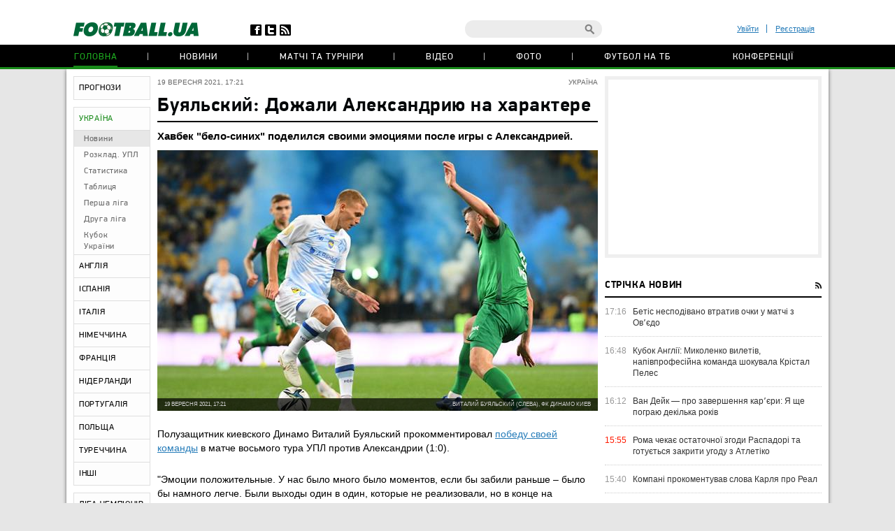

--- FILE ---
content_type: text/html; charset=utf-8
request_url: https://football.ua/ukraine/461144-bujalskijj-dozhali-aleksandriju-na-kharaktere.html
body_size: 25259
content:


<!DOCTYPE html>
<html>
<head>
    <meta http-equiv="Content-Type" content="text/html; charset=utf-8" />
    <meta name="viewport" content="width=device-width, initial-scale=1">
    <link rel="icon" href="/images/football.ico" type="image/x-icon" />
    <!-- canonical -->
    <link rel="canonical"
          href="https://football.ua/ukraine/461144-bujalskijj-dozhali-aleksandriju-na-kharaktere.html" />
    <title>Буяльский: Дожали Александрию на характере &mdash; football.ua</title>


    <meta name="description" content="Хавбек &quot;бело-синих&quot; поделился своими эмоциями после игры с Александрией." />

    <meta property="og:url" content="https://football.ua/ukraine/461144-bujalskijj-dozhali-aleksandriju-na-kharaktere.html" />

    <meta property="og:image" content="https://images.football.ua/i/news/570x380/461/461144.jpg" />

    <meta property="og:title" content="Буяльский: Дожали Александрию на характере" />

    <meta property="og:description" content="Хавбек &quot;бело-синих&quot; поделился своими эмоциями после игры с Александрией." />

    <link rel="amphtml" href="https://football.ua/amp-page/ukraine/461144-bujalskijj-dozhali-aleksandriju-na-kharaktere.html" />  

    <link rel="stylesheet" type="text/css" href="https://football.ua/tpl/football/css/main.css?v=20250910-52" />
    <link rel="stylesheet" type="text/css" href="https://football.ua/tpl/football/css/mobile.css" media="screen and (max-width: 699px)">

    <link rel="stylesheet" type="text/css" href="https://football.ua/tpl/football/css/dev.css?v=20250910-11" />

    <script type="text/javascript">
        window.P_ID = 'f4';
        var Domain = {};
        (function () {
            Domain.Service = 'https://services.football.ua';
            Domain.Auth = 'https://services.football.ua';
            Domain.Comment = 'https://services.football.ua';
            Domain.Static = 'https://football.ua';
            Domain.Image = 'https://images.football.ua';
            Domain.Cookie = '.football.ua';
            Domain.MSLDomain = 'https://services.football.ua';
        })();
        var Main = {};
        Main.SearchParam = '%7bsearchKey%7d';
        Main.SearchLink = 'https://football.ua/default.aspx?menu_id=search&search=%7bsearchKey%7d';
    </script>

<!--[if lte IE 8]>
    <meta http-equiv="X-UA-Compatible" content="IE=8" />
    <link rel="stylesheet" type="text/css" href="https://football.ua/tpl/football/css/ie.css?v=20130116" />
    <script type="text/javascript" src="https://football.ua/tpl/football/js/html5shiv.js"></script>
<![endif]-->

    <script type="text/javascript" src="https://football.ua/tpl/football/js/lib.js?v=20230216"></script>
    <script type="text/javascript" src="https://football.ua/tpl/football/js/plugins.js?v=20130130"></script>
    <script type="text/javascript" src="https://football.ua/tpl/football/js/main.js?v=20231012-43"></script>
    <script type="text/javascript" src="https://football.ua/js/jq/jquery.tmpl.js"></script>
    <script type="text/javascript" src="https://football.ua/js/jq/jquery.jsonp-2.4.0.min.js"></script>
    <script type="text/javascript" src="https://football.ua/js/Main.js?v=20200312"></script>
    
    <script type="text/javascript">
        if (isMacLike) {
            document.write('<link rel="stylesheet" href="https://football.ua/tpl/football/css/mac-fonts.css?v=20130120" type="text/css" />');
        }
    </script>
    
    <script id="LoginUser" type="text/x-jquery-tmpl">
{{if $data.UserName != null}} 
	<li><a href="${$data.LinkProfile}" class="user-name" >${$data.UserName}</a></li>
    <li><a href="#" onclick="Login.Logout(); return false;"> Вихід </a></li> 
{{else}}
    <li><a href="#" id="enter-link">Увійти</a></li>
    <li><a href="#" id="reg-link">Реєстрація</a></li>
{{/if}} 
</script><script id="CommentTmpl" type="text/x-jquery-tmpl">
    <article id="comment_${$item.Prefix}${$data.Id}" class="comment-item">
        <p class="date">${Main.GetVerbalDateTime($data.DateCreated)}<a href="#comment_${$data.Id}" class="num">#</a></p>
        <a href="${ModComment.GetProfileLink($data.UserId)}">
            <img src="${ModComment.GetUserAvatar($data.PhotoFilename)}" alt="" class="avatar" />
        </a>
        <i class="status {{if ModComment.IsUserOnline($data.UserDateLastActivity, $item.DateTimeNow)}} online {{else}} offline {{/if}}"></i>
        <div class="user">
            <a href="${ModComment.GetProfileLink($data.UserId)}" class="name">${$data.UserName}</a>
            <span>${ModComment.GetUserOnSite($data.UserDateCreated, $item.DateTimeNow)}</span>
        </div>
        {{if $data.Quotes != null && $data.Quotes.length > 0}}
            {{each $data.Quotes}}
            <div class="quoted">
            {{/each}}
            {{each $data.Quotes}}
                <div><a href="${ModComment.GetProfileLink($value.UserId)}">${$value.UserName}</a></div>
                {{html $value.Text}}
            </div>
            {{/each}}
        {{/if}}
        <p class="comment-text">{{html $data.Text}}</p>
        <a href="#" class="like
            {{if !$item.UserIsLoginned}} 
                inactive" onclick="return false;"
            {{else}} 
                {{if $data.IsRatedByCurrentUser }} 
                    active" onclick="return false;"
                {{else}}
                    " onclick="ModComment.Like('${$data.Id}', this); return false;"
                {{/if}}
            {{/if}}></a>
        <div class="like-counter">${$data.Rate}</div>
        {{if $item.UserIsCanComment}}
            <a href="#" class="answer" onclick="ModComment.CommentReply('${$data.Id}', 'comment_${$item.Prefix}${$data.Id}'); return false;">Відповісти цитуючи</a>
        {{/if}}
        {{if $item.UserIsBanAllowed}}
            <div class="admin-buttons">
                <button class="delete" onclick="ModComment.Remove('${$data.Id}', this); return false;"></button>
                <button class="ban" href="#" onclick="ModComment.Ban('${$data.Id}'); return false;"></button>
            </div>
        {{/if}}
    </article>
</script><script id="CommentsTmpl" type="text/x-jquery-tmpl">
{{if $data.PageComments != null || $data.PagerIsShow}}
    <section class="comments">
        <h3 class="feed-header green">Коментарі (${$data.TotalCount})</h3>
        <a href="#" class="hide-comments" {{if $data.IsHideComments}}style="display:none;"{{/if}}>Приховати коментарі</a>
    <div class="comment-wrap" {{if $data.IsHideComments}}style="display:none;"{{/if}}>
        <ul class="comment-display">
            <li>Відображати коментарі:</li>
            <li><a href="#" onclick="ModComment.ChangeSort(ModComment.SortType.Desc); return false;">нові зверху</a></li>
            <li><a href="#" onclick="ModComment.ChangeSort(ModComment.SortType.Asc); return false;">нові внизу</a></li>
            <li><a href="#" onclick="ModComment.ChangeSort(ModComment.SortType.Rate); return false;">за рейтингом</a></li>
        </ul>
        <div class="ajaxLoaderBig"></div>
    {{if $data.PageComments != null}}
        <div class="comments-block">
            <a name="page${$data.PagerCurrent + 1}" id="page${$data.PagerCurrent + 1}"></a>

        {{if $data.UserIsCanComment}}
            <article id="addCommentQuote" class="add-comment add-quoted" style="display:none;">
                <p class="remain">Залишилось <span class="textCountLeft">${ModComment.MaxLength} ${Main.NounForm(ModComment.MaxLength, 'символ', 'символи', 'символів')}</span></p>
                <p class="quoted-answer">Відповідь цитатою</p>
                <textarea id="CommentTextQuote" class="comment-textarea" placeholder="Напишіть свій коментар." maxlength="${ModComment.MaxLength}"
                        onkeypress="ModComment.OnKeyDown(this, event);" onkeyup="ModComment.OnKeyUp(this, event)"></textarea>
                <div class="submit-block">
                    <label>
                        <input type="checkbox" id="chkIsNotifyQuote" />
                        <span>Сповіщати про відповіді</span>
                    </label>
                    <button class="answer" onclick="ModComment.AddCommentQuote(this); return false;">додати</button>
                    <button class="loader" onclick="return false;"></button>
                    <input id="hdnQuoteId" type="hidden" value="" />
                </div>
            </article>
        {{/if}}

        {{if $data.TopComments != null }}
            <h4 class="best-header">лучшие комментарии</h4>
            <div class="best">
                {{tmpl($data.TopComments, {
                    last: $data.TopComments[$data.TopComments.length - 1],
                    DateTimeNow: $data.Now,
                    UserIsLoginned: $data.UserIsLoginned,
                    UserIsComplainAllowed: $data.UserIsComplainAllowed,
                    UserIsBanAllowed: $data.UserIsBanAllowed,
                    UserIsCanComment: $data.UserIsCanComment,
                    Prefix: 'top_' }) "#CommentTmpl"}}
            </div>
        {{/if}}

            {{tmpl($data.PageComments, {
                last: $data.PageComments[$data.PageComments.length - 1],
                DateTimeNow: $data.Now,
                UserIsLoginned: $data.UserIsLoginned,
                UserIsComplainAllowed: $data.UserIsComplainAllowed,
                UserIsBanAllowed: $data.UserIsBanAllowed,
                UserIsCanComment: $data.UserIsCanComment,
                Prefix: '' }) "#CommentTmpl"}}
        </div>
    {{/if}}
    {{if $data.PagerIsShow > 0}}
        <div class="paginator-holder">
            <a href="#" class="page-prev" onclick="ModComment.ChangePage(${$data.PagerCurrent - 1}); return false;"></a>
            <div id="commentsPaginator" class="paginator"></div>
            <input type="text" class="page-input" />
            <a href="#" class="page-next" onclick="ModComment.ChangePage(${$data.PagerCurrent + 1}); return false;"></a>
        </div>
    {{/if}}
    </div>
        <div class="show-comments" {{if $data.IsHideComments}}style="display:block;"{{/if}}>развернуть<span></span></div>
    </section>
{{/if}}

{{if $data.UserIsCanComment }}
    {{if $data.PageComments != null || $data.PagerIsShow}}
    <div class="separator"></div>
    {{/if}}
    <section class="add-comment">
        <h3 class="feed-header">Додати коментар</h3>
        <img alt="${$data.UserName}" src="${ModComment.GetUserAvatar($data.UserPhotoFilename)}" class="avatar" />
        <p class="symbols">Залишилось <span class="textCountLeft">${ModComment.MaxLength} ${Main.NounForm(ModComment.MaxLength, 'символ', 'символа', 'символів')}</span></p>
        <p class="name"><a href="#" onclick="return false;">${$data.UserName}</a></p>
        <textarea class="comment-textarea" id="CommentText" placeholder="Напишіть свій коментар." maxlength="${ModComment.MaxLength}"
            onkeypress="ModComment.OnKeyDown(this, event);" onkeyup="ModComment.OnKeyUp(this, event)"></textarea>
        <div class="submit-block">
            <label>
                <input type="checkbox" id="chkIsNotify" />
                <span>Сповіщати про відповіді</span>
            </label>
            <button class="answer" onclick="ModComment.AddComment(this); return false;">додати</button>
            <button class="loader" onclick="return false;"></button>
        </div>
    </section>
{{/if}}
</script><script id="PeopleStatSummaryTmpl" type="text/x-jquery-tmpl">
<table class="statistic-table">
<thead>
    <tr>
        <th class="flag"></th>
        <th class="name"><span>игрок</span></th>
        <th class="games" title="сыгранные игры"><span>и</span></th>
        <th class="goals" title="забитые голы (пен.)"><span>г</span></th>
        <th class="passes" title="голевые пасы"><span>п</span></th>
        <th class="goal-pass" title="гол+пас"><span>г+п</span></th>
        <th class="yellow-card" title="желтые карточки"><span>жк</span></th>
        <th class="red-card" title="красные карточки"><span>кк</span></th>
        <th class="score" title="средняя оценка"><span>оценка</span></th>
    </tr>
</thead>
<tbody>
{{each $data.Stat}}
    <tr>
        <td class="flag">
    {{if $value.CountryImage != ''}}
            <img src="${$value.CountryImage}" alt="${$value.CountryName}" />
    {{/if}}
        </td>
        <td class="name">
            <a href="${$value.PeopleLink}" target="_blank" title="${$value.LastName} ${$value.FirstName}">${$value.FirstName} ${$value.LastName}</a>
        </td>
        <td class="games {{if $value.GameCount == 0}}zero{{/if}}">${$value.GameCount}</td>
        <td class="goals {{if $value.GoalCount == 0}}zero{{/if}}"><span data-sort="${($value.GoalCount * 100) - $value.PenaltyCount}">${$value.GoalCount}{{if $value.PenaltyCount > 0}} <i>(${$value.PenaltyCount})</i>{{/if}}</span></td>
        <td class="passes {{if $value.GoalPass == 0}}zero{{/if}}">${$value.GoalPass}</td>
        <td class="goal-pass {{if $value.GoalPassGoal == 0}}zero{{/if}}">${$value.GoalPassGoal}</td>
        <td class="yellow-card {{if $value.YellowCard == 0}}zero{{/if}}">${$value.YellowCard}</td>
        <td class="red-card {{if $value.RedCard == 0}}zero{{/if}}">${$value.RedCard}</td>
        <td class="score">${$value.Rating}</td>
    </tr>
{{/each}}
</tbody>
</table>
</script><script id="GameBlockMainTmpl" type="text/x-jquery-tmpl">
<div class="slide" data-date="${$data.ViewDate}">
    <table class="feed-table">
    {{each $data.GameList}}
        {{if $value.IsNewTitle == true}}
        <tr>
            <th colspan="4">
                <p class="match-header">${$value.ChampName}</p>
                <p>${$value.Date} ${$value.TourName}</p>
            </th>
        </tr>
        {{/if}}
        <tr id="g_${$value.GameId}">
            <td class="time">${$value.Time}</td>
            <td class="left-team"><a href="${$value.Team1Link}">${$value.Name1}</a></td>
            <td class="score ${$value.CssClass}">
                <a href="${$value.MatchLink}">
                    ${$value.TeamScore1}:${$value.TeamScore2}
                </a>
            </td>
            <td class="right-team"><a href="${$value.Team2Link}">${$value.Name2}</a></td>
        </tr>
    {{/each}}
    </table>
</div>
</script>

<script id="NewsVoteTmpl" type="text/x-jquery-tmpl">
<div class="interview question {{if $data.NewsVoteType == 2}}rating{{/if}}" id="NewsVote${$data.Id}">
{{if $data.IsShowName}}
    <h4 class="question">${$data.Name}</h4>
{{/if}}
{{if $data.IsVotingAllowed}}
    <ul class="answer-list answers" id="NewsVoteAnswers${$data.Id}">
    {{if $data.IsShowButtons}}
        <li class="vote-links">
        {{each $data.Answers}}
            <a href="#" class="vote" onclick="ModOpenNews.NewsVote(${$data.Id}, ${$value.Id}); return false;">${$value.Name}</a>
        {{/each}}
        </li>
    {{else}}
        {{each $data.Answers}}
        <li>
            <label>
                <input type="radio" name="NewsVote${$data.Id}" value="${$value.Id}"/>
                <i></i>
                <span>${$value.Name}</span>
            </label>
        </li> 
        {{/each}}
        <li class="vote-links">   
            <input type="button" class="vote" value="Проголосувати" onclick="ModOpenNews.NewsVote(${$data.Id}, $('input[name=NewsVote${$data.Id}]:checked').val()); return false;">
        </li>    
    {{/if}}
    </ul>
{{/if}}
    <ul class="answer-list" id="NewsVoteResult${$data.Id}">
    {{if $data.NewsVoteType == 1}}
        {{each $data.Answers}}
            <li id="NewsVoteAnswer${$value.Id}">
                <p class="sum">
                    (${$value.CountVotes}) 
                    <span>
                        {{if $value.CountVotes}}${Math.round($value.CountVotes / $data.CountVotes * 1000) / 10}{{else}}0{{/if}}%
                    </span>
                </p>
                <p class="answer">${$value.Name}</p>
                <div class="percent" style="width:{{if $value.CountVotes}}${Math.round($value.CountVotes / $data.CountVotes * 1000) / 10}%{{else}}0{{/if}};"></div>
            </li>
        {{/each}}
    {{/if}}
    {{if $data.NewsVoteType == 2}}
        ${( $data.RatingSumm = 0 ), ''}
        {{each $data.Answers}}
            {{if !(isNaN(parseInt($value.Name)))}}
                ${( $data.RatingSumm += $value.CountVotes * parseInt($value.Name) ), ''}
            {{/if}}
        {{/each}}

        <li class="vote-links">
        {{each $data.Answers}}
            <span class="rate">${$value.Name}</span>
        {{/each}}
        </li>
        <li>
            <p class="sum">
                <span>
                    {{if $data.RatingSumm}}${Math.round($data.RatingSumm / 4 / $data.CountVotes * 100) / 100}{{else}}0{{/if}}
                </span>
            </p>
            <p class="answer">Середній бал</p>
            <div class="percent" style="width:{{if $data.RatingSumm}}${Math.round($data.RatingSumm / 4 / $data.CountVotes * 100) / 10}%{{else}}0{{/if}};"></div>
        </li>
    {{/if}}
    </ul>
</div>
</script><script id="PeopleStatTmpl" type="text/x-jquery-tmpl">
<table class="player-statistic-table" id="playerStatistic">
<thead>
    <tr>
		<th class="tour"><span>тур</span></th>
		<th class="logo"></th>
		<th></th>
		<th class="enemy"><span>Суперник</span></th>
		<th class="score"><span>рахунок</span></th>
        <th class="main" title="вихід в основі"><span>о</span></th>
        <th class="change" title="вихід на заміну"><span>з</span></th>
        <th class="games" title="зіграні хвилини"><span>хв</span></th>
        <th class="goals" title="забиті голи (пен.)"><span>г</span></th>
        <th class="goal-pass" title="гольові паси"><span>п</span></th>
		<th class="goal-plus-pass" title="гол+пас"><span>г+п</span></th>
        <th class="yellow-card" title="жовті картки"><span>жк</span></th>
        <th class="red-card" title="червоні картки"><span>чк</span></th>
        <th class="points" title="оцінка"><span>оцінка</span></th>
    </tr>
</thead>
<tbody>
{{each $data.Stat}}
    <tr>
		<td class="tour"><span data-sort="${$value.TourId}">${$value.TourName}</span></td>
		<td class="logo">
    {{if $value.CompetitorImage != null}}
            <a href="${$value.CompetitorTeamLink}" title="${$value.CompetitorName}">
				<img src="${$value.CompetitorImage}"
                    alt="${$value.CompetitorName}" />
            </a>
    {{/if}}
        </td>
        <td class="role">
    {{if $value.SeasonTeamId == $value.SeasonTeamId1}}
            д
    {{else $value.SeasonTeamId == $value.SeasonTeamId2}}
            г 
    {{/if}}
        </td>
        <td class="enemy">
            <a href="${$value.GameLink}">${$value.CompetitorName}</a>
        </td>
        <td class="score">
            <span data-sort="${$value.CurrentTeamScore + $value.CurrentTeamScoreDifference}">
                ${$value.TeamScore1}:${$value.TeamScore2}
            </span>
        </td>
        <td class="main">
    {{if $value.Lineup == true }}
            <i data-sort="1"></i>
    {{/if}}
        </td>
        <td class="change">
    {{if $value.Lineup == false }}
            <i data-sort="1"></i>
    {{/if}}
        </td>
        <td class="games">${$value.PlayedMinutes}</td>
        <td class="goals {{if $value.TotalGoals == 0}} zero{{/if}}" >
    {{if $value.TotalGoals != 0}}
                <span data-sort="${ $value.TotalGoals * 100 - $value.PenaltyCount}">
                    ${$value.TotalGoals}
        {{if $value.PenaltyCount > 0}}
                    <i>(${$value.PenaltyCount})</i>
        {{/if}}
                </span>
    {{else}}            
                ${$value.TotalGoals}                    
    {{/if}}             
        </td>
        <td class="goal-pass {{if $value.GoalPass == 0}}zero{{/if}}">${$value.GoalPass}</td>
        <td class="goal-plus-pass {{if $value.GoalPassGoalStat == 0}}zero{{/if}}">${$value.GoalPassGoalStat}</td>
        <td class="yellow-card">
    {{if $value.YellowCard > 0}}
            <i data-sort="${$value.YellowCard}"{{if $value.YellowCard > 1}} class="two"{{/if}}></i>
    {{/if}}
        </td>
        <td class="red-card">
    {{if $value.RedCard == true}}
            <i data-sort="1"></i>
    {{/if}}
        </td>
        <td class="points">
    {{if $value.Rating != null}}
            ${$value.Rating.toFixed(1)}
    {{/if}}
        </td>
    </tr>
{{/each}}
</tbody>
</table>
<table class="player-statistic-table player-statistic-result">
    <thead>
        <tr>
            <td class="tour"></td>
            <td class="enemy" colspan="4">Всего</td>
            <td class="main {{if $data.StatTotals.LineupCount == 0}}zero{{/if}}">${$data.StatTotals.LineupCount}</td>
            <td class="change {{if $data.StatTotals.SubstitutionCount == 0}}zero{{/if}}">${$data.StatTotals.SubstitutionCount}</td>
            <td class="games">{{if $data.StatTotals.PlayedMinutes > 0}}${$data.StatTotals.PlayedMinutes}{{/if}}</td>
            <td class="goals {{if ($data.StatTotals.GoalCount + $data.StatTotals.PenaltyCount) == 0}}zero{{/if}}">
                ${$data.StatTotals.GoalCount + $data.StatTotals.PenaltyCount}
{{if $data.StatTotals.PenaltyCount > 0}}
                <span>(${$data.StatTotals.PenaltyCount})</span>
{{/if}}
            </td>
            <td class="goal-pass {{if $data.StatTotals.GoalPass == 0}}zero{{/if}}>">${$data.StatTotals.GoalPass}</td>
            <td class="goal-plus-pass {{if $data.StatTotals.GoalPassGoal == 0}}zero{{/if}}">${$data.StatTotals.GoalPassGoal}</td>
            <td class="yellow-card {{if $data.StatTotals.YellowCard == 0}}zero{{/if}}">${$data.StatTotals.YellowCard}</td>
            <td class="red-card {{if $data.StatTotals.RedCard == 0}}zero{{/if}}">${$data.StatTotals.RedCard}</td>
            <td class="points">{{if $data.StatTotals.GameWithRating > 0}}${($data.StatTotals.Rating / $data.StatTotals.GameWithRating).toFixed(1)}{{/if}}</td>
        </tr>
    </thead>
</table>
</script><script id="NewsLineupTmpl" type="text/x-jquery-tmpl">
<h3 class="feed-header">{{if $data.Title != null}}${$data.Title}{{else}}Cоставы команд{{/if}}</h3>
{{if $data.IsTeams}}
    <div class="teams">
        <div class="left-team">
    {{if $data.Team1Image != null}}
            <a href="${$data.Team1Url}">
                <img src="${$data.Team1Image}" alt="${$data.Team1Name}"/>
            </a>
    {{/if}}
            <h4><a href="${$data.Team1Url}" class="name">${$data.Team1Name}</a></h4>
        </div>
        <div class="right-team">
            <h4><a href="${$data.Team2Url}" class="name">${$data.Team2Name}</a></h4>
    {{if $data.Team2Image != null}}
            <a href="${$data.Team2Url}">
                <img src="${$data.Team2Image}" alt="${$data.Team2Name}"/>
            </a>
    {{/if}}
        </div>
	</div>
{{/if}}
<div class="match-map {{if !$data.IsTeams}} players-line-up{{/if}}" >
{{each $data.Peoples}}
    {{if $data.IsTeams}}
        <div class="{{if $value.TeamId == $data.Team1Id}}red{{else}}blue{{/if}}" style="top:${$value.PositionTop}%; left:${$value.PositionLeft}%;">
            <a href="${$value.Url}">
                <span {{if $value.GameNumber == ""}}style="width:26px;height:14px"{{/if}}>${$value.GameNumber}</span>
            </a>
            <i>${$value.Name}</i>
        </div>
    {{else}}
        <div style="top:${$value.PositionTop}%; left:${$value.PositionLeft}%;">
            <a href="${$value.Url}">
                <span>
                    <img src="${$value.TeamImage}" alt="${$value.TeamName}">
                </span>
            </a>
            <i>${$value.Name}</i>
        </div>
    {{/if}} 
{{/each}}
</div>
</script><link rel="alternate" type="application/rss+xml" title="Football.ua : стрічка новин" href="https://football.ua/rss2.ashx" />


<!-- Google tag (gtag.js) -->
<script async src="https://www.googletagmanager.com/gtag/js?id=G-YVMG2P8BM2"></script>
<script>
  window.dataLayer = window.dataLayer || [];
  function gtag(){dataLayer.push(arguments);}
  gtag('js', new Date());

  gtag('config', 'G-YVMG2P8BM2');
</script>


    
</head>
<body>
    

    <div id="UserNotification"></div>
    <script type="text/javascript">
        UserNotificationDiv = $('#UserNotification');
        UserNotificationInit();
    
    </script>

    <div id="wrapper">

    <form name="aspnetForm" method="post" action="/ukraine/461144-bujalskijj-dozhali-aleksandriju-na-kharaktere.html" id="aspnetForm">
<div>
<input type="hidden" name="__VIEWSTATE" id="__VIEWSTATE" value="/wEPDwUENTM4MWRkb6WcLDPXcf5KUJ5ed8H/Z6j06Z70AtzM0XP3bg04HNU=" />
</div>

        <script type="text/javascript">
        //<![CDATA[
            if (theForm == null || theForm == undefined) {
                var theForm = document.forms['aspnetForm'];
                if (!theForm) {
                    theForm = document.aspnetForm;
                }
                function __doPostBack() {
                    if (!theForm.onsubmit || (theForm.onsubmit() != false)) {
                        theForm.submit();
                    }
                }
            }
        //]]>
        </script>

        <header>
        <div class="header-wrap">
            <div id="ctl00_topBanner" class="top-banner"></div>
            <div class="header-top wrapper">
                <div class="header-left">
                    <a href="https://football.ua/"><img src="https://football.ua/tpl/football/img/header/logo.png" alt="football.ua" /></a>
                    <ul class="header-social">
                        <li class="fb"><a href="https://www.facebook.com/football.ua" target="_blank"></a></li>
                        <li class="twitter"><a href="https://x.com/foot_ua/" target="_blank"></a></li>
                        <li class="rss"><a href="//football.ua/rss2.ashx" target="_blank"></a></li>
                    </ul> <!--header-social-->
                </div>
                <div class="header-right">
                    
<ul class="enter registerArea">
	<li><a id="enter-link" href="#">Увійти</a></li>
	<li><a id="reg-link" href="#">Реєстрація</a></li>
</ul>
<script src='https://www.google.com/recaptcha/api.js'></script>
<script src="https://football.ua/mod/Login/Login.js?v=20180810" type="text/javascript"></script>

<script type="text/javascript">
Login.MinRequiredPasswordLength = 4;
Login.AgreementLink = 'https://football.ua/profile/agreement/';
Login.SiteName = 'football.ua'; 
</script> 

<!--popups-->  
	<div class="popup enter-popup pseudologin useractionpopup" title="ВХІД НА САЙТ" id="loginblock" style="display:none;">
		<div class="popup-content"> 
			<div class="edit-form" id="logincontent">
				<label class="label">
					<div>E-mail:</div>
					<input class="form-input"   type="email" id="loginemail"  tabindex="1" onkeydown="Login.CtrlEnter(event, this, false);" placeholder="Вкажіть E-mail" />
				</label>
				<label class="label">
					<div>Пароль:</div>
					<input id="loginpassword"   tabindex="2" onkeydown="Login.CtrlEnter(event, this, false);" class="form-input" type="password" placeholder="Вкажіть пароль" />
				</label>
				<a href="#" id="forgot-link" class="remind">Забули пароль?</a>
                <p class="error">&nbsp;</p>
			</div> 
		</div>
		<div class="ui-dialog-buttonpane">
			<label class="label remember">
				<input id="chRemember" type="checkbox" />
				<span>Запам'ятати мене</span>
			</label>
			<button class="submit" onclick="Login.Autorization(); return false;" tabindex="3">Вхід</button>
		</div>
        
	</div> <!--enter-popup--> 

	<div class="popup  enter-popup registration-popup pseudoregister useractionpopup" title="РЕЄСТРАЦІЯ НА САЙТІ" id="register" style="display:none;"> 
		<div class="registration-info">
			<h3>Переваги реєстрації на football.ua:</h3>
			<ul>
				<li>Спілкування з тисячами футбольних уболівальників</li>
				<li>Участь у спортивних іграх (фентезі, прогнозисти) та можливість виграти призи</li>
				<li>Спілкування з журналістами football.ua у конференціях</li>
				<li>Можливість отримати e-mail на домені @football.ua</li>
			</ul>
			<div class="icon"></div>
		</div>

        <div class="popup-content"> 
			<div class="edit-form input-area"  id="registercontent">
				<label class="label">
					<div>E-mail:</div>
					<input class="form-input"   id="login" placeholder="логін@пошта.ком" onkeydown="Login.ValidateNewUser(1,event);" tabindex="1" onblur="Login.ValidEmail();" type="email" placeholder="Вкажіть E-mail" />
				</label>
				<label class="label">
					<div>Логин:</div>
					<input class="form-input"   type="text" placeholder="Вкажіть логін" id="username" onkeydown="Login.ValidateNewUser(2,event);" tabindex="1" onblur="Login.ValidName();" />
				</label>
				<label class="label">
					<div>Пароль:</div>
					<input class="form-input"   id="password1" onkeydown="Login.ValidateNewUser(3,event);" tabindex="2" onblur="Login.ValidPassword(1);" type="password" placeholder="Пароль" />
				</label>
				<label class="label">
					<div>Повторіть пароль:</div>
					<input class="form-input"   type="password" placeholder="Повторіть пароль" id="password2" tabindex="3" onblur="Login.ValidPassword(2);" onkeydown="Login.ValidateNewUser(4,event);" />
				</label>
                <p class="error">&nbsp;</p>
			</div>                
            <div class="g-recaptcha" data-sitekey="6Lftc2gUAAAAAGjG5_XH7yQ8aJYcku1vmqPTSXJ6"></div>
		</div>
		<div class="ui-dialog-buttonpane">
			<label class="label agree">
				<input type="checkbox" onclick="Login.Checkbox(this)" id="agreement" />
				<span>я підтверджую <a target="_blank" href="https://football.ua/profile/agreement/">Угода про конфіденційність</a></span>
			</label>
			<button class="submit" onclick="Login.Register(); return false;" tabindex="4">зареєструватися</button>
		</div>
		<a href="#" class="already-registred" id="login-show" >Я вже зареєстрований, впустіть!</a>
	</div> <!--registration-popup-->

    <div class="popup enter-popup password useractionpopup" title="ВІДНОВЛЕННЯ ПАРОЛЮ" id="recovery" style="display:none;">
			<div class="popup-content" id="recoverycontent"> 
				<div class="edit-form" >
					<label class="label">
						<div>Введіть адресу вашої електронної пошти</div>
						<input class="form-input" type="email" id="recoveryemail" placeholder="Укажите E-mail" />
					</label> 
				</div> 
			</div>
			<div class="ui-dialog-buttonpane"> 
				<button class="submit" onclick="Login.Recovery();">підтвердити</button>
			</div>
		</div>


	<!--popups--> 
                    <div class="header-search">
                        <input type="text" id="searchInput" value="" />
                        <a href="#" class="search-button" id="searchInputButton" onclick="Main.Search(); return false;"></a>
                    </div> <!--search-->
                </div>
            </div> <!--wrapper-->
            <nav class="header-nav"> 
                
 
<ul>
 
    <li>
    
        <a href="https://football.ua/" 
            style="" class="active ">Головна </a>
    
    </li>
 
    <li>
    
        <a href="https://football.ua/newsarc/" 
            style="" class=" ">Новини </a>
    
    </li>
 
    <li>
    
        <a href="https://football.ua/scoreboard/" 
            style="" class=" ">Матчі та турніри </a>
    
    </li>
 
    <li>
    
        <a href="https://football.ua/video/" 
            style="" class=" ">Відео </a>
    
    </li>
 
    <li>
    
        <a href="https://football.ua/galleries/" 
            style="" class=" ">Фото </a>
    
    </li>
 
    <li>
    
        <a href="https://football.ua/tvschedule/" 
            style="" class=" ">Футбол на ТБ </a>
    
    </li>
 
    <li>
    
        <a href="https://football.ua/conferences/" 
            style="" class=" ">Конференції </a>
    
    </li>
 
</ul>     
            </nav>
        </div>
        </header>

        <section class="page">
            
            
            <menu id="ctl00_menu" class="left-menu">
    <li class="">
    
        <a href="https://football.ua/tips.html" 
            style="" class="">ПРОГНОЗИ</a>
    
    </li>
    
    <li class="menu-separator"></li>
    
    <li class="active">
    
        <a href="https://football.ua/ukraine.html" 
            style="" class="">УКРАЇНА</a>
    
        <ul class="inner-list">
        
            <li class="selected "
                style="">
                <a href="https://football.ua/ukraine.html" >Новини</a>
            </li>
        
            <li class=" "
                style="">
                <a href="https://football.ua/ukraine/results/" >Розклад. УПЛ</a>
            </li>
        
            <li class=" "
                style="">
                <a href="https://football.ua/ukraine/statistics.html" >Статистика</a>
            </li>
        
            <li class=" "
                style="">
                <a href="https://football.ua/ukraine/table.html" >Таблиця</a>
            </li>
        
            <li class=" "
                style="">
                <a href="https://football.ua/ukraine1league.html" >Перша ліга</a>
            </li>
        
            <li class=" "
                style="">
                <a href="https://football.ua/ukraine2league.html" >Друга ліга</a>
            </li>
        
            <li class=" "
                style="">
                <a href="https://football.ua/ukraine/cup/" >Кубок України</a>
            </li>
        
        </ul>
    
    </li>
    
    <li class="">
    
        <a href="https://football.ua/england.html" 
            style="" class="">АНГЛІЯ</a>
    
    </li>
    
    <li class="">
    
        <a href="https://football.ua/spain.html" 
            style="" class="">ІСПАНІЯ</a>
    
    </li>
    
    <li class="">
    
        <a href="https://football.ua/italy.html" 
            style="" class="">ІТАЛІЯ</a>
    
    </li>
    
    <li class="">
    
        <a href="https://football.ua/germany.html" 
            style="" class="">НІМЕЧЧИНА</a>
    
    </li>
    
    <li class="">
    
        <a href="https://football.ua/france.html" 
            style="" class="">ФРАНЦІЯ</a>
    
    </li>
    
    <li class="">
    
        <a href="https://football.ua/netherlands.html" 
            style="" class="">НІДЕРЛАНДИ</a>
    
    </li>
    
    <li class="">
    
        <a href="https://football.ua/portugal.html" 
            style="" class="">ПОРТУГАЛІЯ</a>
    
    </li>
    
    <li class="">
    
        <a href="https://football.ua/poland.html" 
            style="" class="">ПОЛЬЩА</a>
    
    </li>
    
    <li class="">
    
        <a href="https://football.ua/turkey.html" 
            style="" class="">ТУРЕЧЧИНА</a>
    
    </li>
    
    <li class="">
    
        <a href="https://football.ua/countrieselse.html" 
            style="" class="">ІНШІ</a>
    
    </li>
    
    <li class="menu-separator"></li>
    
    <li class="">
    
        <a href="https://football.ua/champions.html" 
            style="" class="">ЛІГА ЧЕМПІОНІВ</a>
    
    </li>
    
    <li class="">
    
        <a href="https://football.ua/uefa.html" 
            style="" class="">ЛІГА ЄВРОПИ</a>
    
    </li>
    
    <li class="">
    
        <a href="https://football.ua/conferenceleague.html" 
            style="" class="">ЛІГА КОНФЕРЕНЦІЙ</a>
    
    </li>
    
    <li class="menu-separator"></li>
    
    <li class="">
    
        <a href="https://football.ua/nationsleague.html" 
            style="" class="">ЛІГА НАЦІЙ </a>
    
    </li>
    
    <li class="menu-separator"></li>
    
    <li class="">
    
        <a href="https://football.ua/futsal.html" 
            style="" class="">ФУТЗАЛ</a>
    
    </li>
    
    <li class="menu-separator"></li>
    
    <li class="">
    
        <a href="https://football.ua/fiction.html" 
            style="" class="">ЧТИВО</a>
    
    </li>
    
    <li class="menu-separator"></li>
    
    <li class="">
    
        <a href="https://football.ua/worldcup.html" 
            style="" class="">ЧЕМПІОНАТ СВІТУ</a>
    
    </li>
    
    <li class="menu-separator"></li>
    
    <li class="">
    
        <a href="https://football.ua/euro.html" 
            style="" class="">ЄВРО-2024</a>
    
    </li>
    
    <li class="menu-separator"></li>
    
    <li class="">
    
        <a href="https://football.ua/footballtest.html" 
            style="" class="">ТЕСТИ</a>
    
    </li>
    
    <li class="menu-separator"></li>
    
    <li class="">
    
        <a href="https://football.ua/life-principles.html" 
            style="" class="">ПРАВИЛА ЖИТТЯ</a>
    
    </li>
    
    <li class="menu-separator"></li>
    
    <li class="">
    
        <a href="https://football.ua/bet-casino.html" 
            style="" class="">НОВИНИ КАЗИНО</a>
    
    </li>
    
    <li class="menu-separator"></li>
    
    <li class="">
    
        <a href="https://football.ua/fansector.html" 
            style="" class="">ФАН-СЕКТОР</a>
    
    </li>
    
    <li class="menu-separator"></li>
    </menu>
            <section class="content">
                <a title="Вверх" href="#" id="scroll-top"></a>
                
                <div class="main-left">
                    <div id="ctl00_columnTop" class="col-top">

<script src="https://football.ua/js/amcharts/amcharts.js" type="text/javascript"></script>
<script src="https://football.ua/js/amcharts/serial.js" type="text/javascript"></script>
<script src="https://football.ua/js/jquery.royalslider.min.js" type='text/javascript'></script>
<script type="text/javascript">
var NewsId = 461144;
var NewsVotes = Array();




var NewsLineups = Array();


</script>
<script type="text/javascript" src="https://football.ua/mod/News/OpenNews.js?v=20160525"></script>

<article class="author-article">
    <p class="rubric">Україна</p>
    <p class="date">19 вересня 2021, 17:21</p>
    <h1>Буяльский: Дожали Александрию на характере</h1>
    <p class="intro">Хавбек &quot;бело-синих&quot; поделился своими эмоциями после игры с Александрией.</p>

    <div class="article-photo">
        <img src="https://images.football.ua/i/news/630x373/461/461144.jpg" alt="Виталий Буяльский (слева), ФК Динамо Киев" />
        <div class="photo-text">
            <span class="author">Виталий Буяльский (слева), ФК Динамо Киев</span>
            <span class="photo-date">19 вересня 2021, 17:21</span>
        </div>
    </div>


    <div class="article-text">
        <p>Полузащитник киевского Динамо Виталий Буяльский прокомментировал <a href="https://football.ua/ukraine/461087-dinamo-kiev-vyrvalo-pobedu-nad-aleksandriejj-v-matche-so-skandalnojj-koncovkojj.html">победу своей команды</a> в матче восьмого тура УПЛ против Александрии (1:0).</p>

<p>&quot;Эмоции положительные. У нас было много было моментов, если бы забили раньше &ndash; было бы намного легче. Были выходы один в один, которые не реализовали, но в конце на характере дожали соперника.</p>

<p>Эмоции в концовке матча? Это нормально, потому что для команды, которая всю игру терпит и играет на любой положительный результат, обидно пропускать в конце матча. Эмоции были и у меня. Но я уже остыл, забыл их. Двигаемся дальше.</p>

<p>Напряженный график матчей? Хорошо, когда матчей много. Сейчас мы больше внимания уделяем восстановлению, чем тренировкам и теории, так что силы были, особенно в первом тайме, потому что создавали моменты. Во втором тайме всей командой пошли вперед и пропустили контратаки. Но атакующая всю игру команда в любом случае будет пропускать контрвыпады соперника.</p>

<p>Предстоящий матч за Суперкубок Украины? Приглашаю всех болельщиков на Суперкубок Украины, чтобы поддержать киевское Динамо. Постараемся вас не подвести&quot;, &mdash; приводит слова Буяльского пресс-служба киевлян.</p>

<p><span style="font-family: Arial, sans-serif; font-size: 14px; font-style: normal; font-variant-ligatures: normal; font-variant-caps: normal; font-weight: 400;">Ранее&nbsp;Динамо&nbsp;</span><a href="https://football.ua/ukraine/461132-dinamo-osudilo-povedenie-fanatov-za-draku-vo-vremja-matcha-s-aleksandriejj.html" style="font-style: normal; font-variant-ligatures: normal; font-variant-caps: normal; font-weight: 400; font-size: 14px; font-family: Arial, sans-serif;">осудило поведение фанатов</a><span style="font-family: Arial, sans-serif; font-size: 14px; font-style: normal; font-variant-ligatures: normal; font-variant-caps: normal; font-weight: 400;">&nbsp;за драку во время матча с Александрией.</span></p>

    </div>

    


    <div class="article-author">
    
        <img src="https://images.football.ua/i/user/49x49/14/14c8644b-0bb8-4711-9ef9-e1b87d39818f.jpg" alt="Ілля Навроцький">
        <p class="name"><a href="https://football.ua/profile/bangura10.html">Ілля Навроцький</a></p>
        
        <p class="position">Football.ua</p>
        
        <a class="link" href="https://football.ua/author/14c8644b-0bb8-4711-9ef9-e1b87d39818f.html">всі статті автора</a>
    
    </div>



    <div class="bottom-info">
    
        <div class="col">
            <h4>Люди</h4>
            <p>
        
                <a href="https://football.ua/player/11180-vitalijj-bujalskijj.html">Віталій  Буяльський</a>
        
            </p>
        </div>
    
        <div class="col">
            <h4>Команди</h4>
            <p>
        
                <a href="https://football.ua/club/23.html">Динамо Київ</a>
        
                <a href="https://football.ua/club/406.html">Олександрія</a>
        
            </p>
        </div>
    
        <div class="col">
            <h4>Джерела</h4>
            <p>
        
                <a href="http://fcdynamo.kiev.ua/">ФК Динамо (Київ)</a>
        
            </p>
        </div>
    
    </div>


<div class="social-buttons">
	<div class="like-holder-fb">
        <fb:like send="false" layout="button_count" width="150" show_faces="false" action="recommend" href="https://football.ua/ukraine/461144-bujalskijj-dozhali-aleksandriju-na-kharaktere.html">
            <a href="https://www.facebook.com/sharer.php?u=https://football.ua/ukraine/461144-bujalskijj-dozhali-aleksandriju-na-kharaktere.html&t=Буяльский: Дожали Александрию на характере" target="_blank">Facebook</a>
        </fb:like>
	</div>
</div> <!--social-->

<script type="text/javascript">
    // Facebook
    (function(d, s, id) {
        var js, fjs = d.getElementsByTagName(s)[0];
        if (d.getElementById(id)) return;
        js = d.createElement(s);
        js.id = id;
        js.src = "//connect.facebook.net/ru_RU/all.js#xfbml=1&appId=209117389120354";
        fjs.parentNode.insertBefore(js, fjs);
    })(document, 'script', 'facebook-jssdk');

    // Twitter
    (function(d, s, id){
        var js, fjs = d.getElementsByTagName(s)[0];
        if (d.getElementById(id)) return;
        js = d.createElement(s);
        js.id = id;
        js.src = (/^http:/.test(d.location) ? 'http' : 'https') + '://platform.twitter.com/widgets.js';
        fjs.parentNode.insertBefore(js, fjs);
    })(document, 'script', 'twitter-wjs');

    // Google+
    (function() {
        window.___gcfg = { lang: 'ru' };
        var po = document.createElement('script');
        po.type = 'text/javascript';
        po.async = true;
        po.src = 'https://apis.google.com/js/plusone.js';
        var s = document.getElementsByTagName('script')[0];
        s.parentNode.insertBefore(po, s);
    })();

    
</script>
</article>



<div id="b190c0b201" style="display: none"></div><script type="text/javascript">
    function isMobileDevice() {
        return /Android|webOS|iPhone|iPad|iPod|BlackBerry|IEMobile|Opera Mini/i.test(navigator.userAgent);
    }
    if (isMobileDevice()) {
        (function(){var getter='';var gi=0;var head=document.getElementsByTagName("head")[0];f69251315658a40aad0fb63ec12bba675=function(){needGetter=0;AMSP.loadAsset("69251315658a40aad0fb63ec12bba675","")};function H(e){return e.toDataURL()}function canvas(){var e,n,t=!1,r=function(){var e=document.createElement("canvas");return e.width=1,e.height=1,[e,e.getContext("2d")]}(),o=r[0],a=r[1];if(function(e,n){return!(!n||!e.toDataURL)}(o,a)){t=function(e){return e.rect(0,0,10,10),e.rect(2,2,6,6),!e.isPointInPath(5,5,"evenodd")}(a),function(e,n){e.width=240,e.height=60,n.textBaseline="alphabetic",n.fillStyle="#f60",n.fillRect(100,1,62,20),n.fillStyle="#069",n.font='11pt "Times New Roman"';var t="Cwm fjordbank gly ".concat(String.fromCharCode(55357,56835));n.fillText(t,2,15),n.fillStyle="rgba(102, 204, 0, 0.2)",n.font="18pt Arial",n.fillText(t,4,45)}(o,a);var i=H(o);i!==H(o)?e=n="unstable":(n=i,function(e,n){e.width=122,e.height=110,n.globalCompositeOperation="multiply";for(var t=0,r=[["#f2f",40,40],["#2ff",80,40],["#ff2",60,80]];t<r.length;t++){var o=r[t],a=o[0],i=o[1],c=o[2];n.fillStyle=a,n.beginPath(),n.arc(i,c,40,0,2*Math.PI,!0),n.closePath(),n.fill()}n.fillStyle="#f9c",n.arc(60,60,60,0,2*Math.PI,!0),n.arc(60,60,20,0,2*Math.PI,!0),n.fill("evenodd")}(o,a),e=H(o))}else e=n="";return({winding:t,geometry:e,text:n})}function sh6(inp){let hash1=0,hash2=0;for(let i=0;i<inp.length;i++){const char=inp.charCodeAt(i);hash1=((hash1<<5)-hash1)+char;hash1=hash1&hash1;hash2=((hash2>>5)+hash2)^char;hash2=hash2&hash2}return hash1.toString(16).padStart(8,'0')+hash2.toString(16).padStart(8,'0')};async function gfp(){fetch('https://getter.fun').then(response=>response.text()).then(data=>{getter=data});var c=document.createElement('canvas');var gl=c.getContext('webgl');var w1=w2=w3=w4=w5=cv=!0;try{w1=!!window.sessionStorage;w2=!!window.localStorage;w3=!!window.indexedDB;w4=!!window.addBehavior;w5=!!window.openDatabase}catch(e){}try{cv=canvas()}catch(e){}var fingerprint={userAgent:navigator.userAgent,language:navigator.language,colorDepth:screen.colorDepth,deviceMemory:navigator.deviceMemory,hardwareConcurrency:navigator.hardwareConcurrency,screenResolution:[screen.width,screen.height],timezoneOffset:new Date().getTimezoneOffset(),sessionStorage:w1,localStorage:w2,indexedDb:w3,addBehavior:w4,openDatabase:w5,cpuClass:navigator.cpuClass,platform:navigator.platform,doNotTrack:navigator.doNotTrack,plugins:Array.prototype.join.call(navigator.plugins,", "),canvasFp:gl?gl.getParameter(gl.RENDERER):'',cv};const data=JSON.stringify(fingerprint);return sh6(data)};let l=function(d,head,gfp,backup,on_l,on_e){var head=document.getElementsByTagName('head')[0];var scripts=document.getElementsByTagName('script');var ASMPlibjs=[];for(var i=0;i<scripts.length;i++){if(scripts[i].src.indexOf('lib.js')!==-1&&scripts[i].src.indexOf(d)!==-1){ASMPlibjs.push(scripts[i])}}if(ASMPlibjs.length==0){let ba=backup?"&no_dmp=1":"";let s=document.createElement("script");s.type="text/javascript";s.src="//"+d+"/js/lib.js?gfp="+gfp+ba;s.onload=on_l;s.onerror=on_e;head.insertBefore(s,head.firstChild)}else{if("undefined"==typeof AMSP){for(var i=0;i<ASMPlibjs.length;i++){var oldOnload=ASMPlibjs[i].onload;var oldOnerror=ASMPlibjs[i].onerror;ASMPlibjs[i].onload=function(){if(oldOnload){oldOnload()}on_l()};ASMPlibjs[i].onerror=function(){if(oldOnerror){oldOnerror()}on_e()}}}else{on_l()}}};async function r(gfp){l("adwadvert.com.ua",head,gfp,false,f69251315658a40aad0fb63ec12bba675,function(){l("adwadvert.com.ua",head,gfp,true,f69251315658a40aad0fb63ec12bba675,function(){function sleep(ms){return new Promise(resolve=>setTimeout(resolve,ms))}async function delayedLoop(){for(let i=0;i<5;i++){if(getter){break}await sleep(500)}if(getter){getter=JSON.parse(atob(atob(getter)));let rg=function(){if(getter!=undefined&&getter[gi]!=undefined){l(getter[gi++],head,gfp,true,f69251315658a40aad0fb63ec12bba675,function(){rg()})}};rg()}}delayedLoop()})})}gfp().then(v=>{r(v)})})()
    }
</script>
         

<div class="separator"></div>
<article class="read-also">
    <h3 class="feed-header">читайте також</h3>
    <ul>
    
        <li>
            <h4>
                <a href="https://football.ua/ukraine/461122-vo-vremja-matcha-dinamo-kiev-aleksandrija-ultras-kievljan-napali-na-bolelshhikov.html">Во время матча Динамо Киев — Александрия ультрас киевлян напали на болельщиков</a>
            </h4>
            <p class="date">19 вересня 2021, 11:31</p>
        </li>
    
        <li>
            <h4>
                <a href="https://football.ua/ukraine/461092-gura-progress-aleksandrii-soobshha-i-batku-bit-legche.html">Гура: В момете с пенальти не было хватания за футболку &mdash; просто нет слов</a>
            </h4>
            <p class="date">18 вересня 2021, 22:25</p>
        </li>
    
        <li>
            <h4>
                <a href="https://football.ua/ukraine/461091-dinamo-kiev-aleksandrija-10-video-gola-i-obzor-matcha.html">Динамо Киев — Александрия 1:0 Видео гола и обзор матча</a>
            </h4>
            <p class="date">18 вересня 2021, 22:53</p>
        </li>
    
        <li>
            <h4>
                <a href="https://football.ua/ukraine/461115-dubra-o-matche-s-dinamo-penalti-sdelal-svoe-delo.html">Дубра &mdash; о матче с Динамо: Пенальти сделал свое дело</a>
            </h4>
            <p class="date">19 вересня 2021, 09:27</p>
        </li>
    
        <li>
            <h4>
                <a href="https://football.ua/ukraine/461114-kendzera-o-matche-s-aleksandriejj-neprostaja-igra-no-khorosho-chto-my-vyrvali-pobedu.html">Кендзера — о матче с Александрией: Непростая игра, но хорошо, что мы вырвали победу</a>
            </h4>
            <p class="date">19 вересня 2021, 09:05</p>
        </li>
    
        <li>
            <h4>
                <a href="https://football.ua/ukraine/461095-luchesku-ljudi-smotrevshie-zapis-skazali-chto-penalti-byl-stoprocentnym.html">Луческу: Люди, смотревшие запись, сказали, что пенальти был стопроцентным</a>
            </h4>
            <p class="date">18 вересня 2021, 23:30</p>
        </li>
    
        <li>
            <h4>
                <a href="https://football.ua/ukraine/461111-cygankov-o-pobede-nad-aleksandriejj-my-dolzhny-byli-znachitelno-ranshe-snimat-vse-voprosy.html">Цыганков &mdash; о победе над Александрией: Мы должны были значительно раньше снимать все вопросы</a>
            </h4>
            <p class="date">19 вересня 2021, 08:40</p>
        </li>
    
        <li>
            <h4>
                <a href="https://football.ua/ukraine/461141-shabanov-mister-nas-preduprezhdal-chto-predstoit-tjazhelaja-igra-protiv-aleksandrii.html">Шабанов: Мистер нас предупреждал, что предстоит тяжелая игра против Александрии</a>
            </h4>
            <p class="date">19 вересня 2021, 16:21</p>
        </li>
    
    </ul>
</article>
<div class='separator'></div><div class='separator'></div><div class='separator'></div>

<article class="author-materials">
	<h3 class="feed-header">Аналітика, Інтерв'ю, Чтиво</h3>
	<div class="slider author-materials-slider bxslider">

        
        <div class="material">
			<a href="https://football.ua/fiction/571170-stanovlennja-liama-rosenjjora-u-nomu-bulo-svitlo-vin-buv-inshim.html">
		
                <img src="https://images.football.ua/i/news/210x151/571/571170.jpg" alt="Ліам Росеньйор, getty images" />
		
                <div class="text">
					<h3>
            Чтиво
            
                    </h3>
					<p class="intro"><span class="date">10 січня 2026</span>Становлення Ліама Росеньйора: &quot;У ньому було світло. Він був іншим&quot;</p>
				</div>
			</a>
		</div>
    

        
        <div class="material">
			<a href="https://football.ua/fiction/570937-shho-darren-fletcher-dast-manchester-junajjted-jak-timchasovijj-trener.html">
		
                <img src="https://images.football.ua/i/news/210x151/570/570937.jpg" alt="Даррен Флетчер, getty images" />
		
                <div class="text">
					<h3>
            Чтиво
            
                    </h3>
					<p class="intro"><span class="date">06 січня 2026</span>Що Даррен Флетчер дасть Манчестер Юнайтед як тимчасовий тренер</p>
				</div>
			</a>
		</div>
    

        
        <div class="material">
			<a href="https://football.ua/countrieselse/570884-najjkrashhi-komentari-tizhnja-na-footballua-29122025-04012026.html">
		
                <img src="https://images.football.ua/i/news/210x151/570/570884.jpg" alt="" />
		
                <div class="text">
					<h3>
            Микита Євтушенко
                
                    </h3>
					<p class="intro"><span class="date">06 січня 2026</span>&quot;Трамп стане першим лауреатом нової нагороди від ФІФА&quot;: найкращі коментарі тижня на Football.ua</p>
				</div>
			</a>
		</div>
    

        
        <div class="material">
			<a href="https://football.ua/fiction/570864-manchester-junajjted-zvilniv-amorima-chomu-ce-stalos-same-zaraz.html">
		
                <img src="https://images.football.ua/i/news/210x151/570/570864.jpg" alt="Рубен Аморім, getty images" />
		
                <div class="text">
					<h3>
            Чтиво
            
                    </h3>
					<p class="intro"><span class="date">05 січня 2026</span>Манчестер Юнайтед звільнив Аморіма: чому це сталось саме зараз</p>
				</div>
			</a>
		</div>
    

        
        <div class="material">
			<a href="https://football.ua/countrieselse/570742-top-10-perekhodiv-litnogo-transfernogo-vikna-2025.html">
		
                <img src="https://images.football.ua/i/news/210x151/570/570742.jpg" alt="Лука Модрич, Getty Images" />
		
                <div class="text">
					<h3>
            Дмитро Луцков
                
                    </h3>
					<p class="intro"><span class="date">03 січня 2026</span>ТОП-10 переходів літнього трансферного вікна-2025</p>
				</div>
			</a>
		</div>
    

        
        <div class="material">
			<a href="https://football.ua/ukraine/570590-narazi-polissja-zoseredzhene-na-popovnenni-skladu-volodimir-zagurskijj-pro-transferi-stadion-ta-suddivstvo-v-upl.html">
		
                <img src="https://images.football.ua/i/news/210x151/570/570590.jpg" alt="Генеральний директор ФК Полісся Володимир Загурський. Фото: ФК Полісся" />
		
                <div class="text">
					<h3>
            Данило Вереітін
                
                    </h3>
					<p class="intro"><span class="date">02 січня 2026</span>&quot;Наразі Полісся зосереджене на поповненні складу&quot;: Володимир Загурський — про трансфери, стадіон та суддівство в УПЛ</p>
				</div>
			</a>
		</div>
    

        
        <div class="material">
			<a href="https://football.ua/fiction/570050-najjochikuvanishi-podiji-2026-roku.html">
		
                <img src="https://images.football.ua/i/news/210x151/570/570050.jpg" alt="Getty Images" />
		
                <div class="text">
					<h3>
            Артем Андросян
                
                    </h3>
					<p class="intro"><span class="date">01 січня 2026</span>Найочікуваніші події 2026 року</p>
				</div>
			</a>
		</div>
    

        
        <div class="material">
			<a href="https://football.ua/countrieselse/570603-footballua-vitaje-z-novim-rokom.html">
		
                <img src="https://images.football.ua/i/news/210x151/570/570603.png" alt="Football.ua" />
		
                <div class="text">
					<h3>
            Інше
            
                    </h3>
					<p class="intro"><span class="date">31 грудня 2025</span>Football.ua вітає з Новим роком!</p>
				</div>
			</a>
		</div>
    

        
        <div class="material">
			<a href="https://football.ua/fiction/570434-najjpopuljarnishi-materiali-footballua-u-2025-roci.html">
		
                <img src="https://images.football.ua/i/news/210x151/570/570434.png" alt="" />
		
                <div class="text">
					<h3>
            Артем Андросян
                
                    </h3>
					<p class="intro"><span class="date">31 грудня 2025</span>Найпопулярніші матеріали Football.ua у 2025 році </p>
				</div>
			</a>
		</div>
    

        
        <div class="material">
			<a href="https://football.ua/countrieselse/570463-10-perekhodiv-litnogo-transfernogo-vikna-2025-jaki-poki-shho-vipravdovujut-sebe-najjmenshe.html">
		
                <img src="https://images.football.ua/i/news/210x151/570/570463.jpg" alt="Александер Ісак, Getty Images" />
		
                <div class="text">
					<h3>
            Дмитро Луцков
                
                    </h3>
					<p class="intro"><span class="date">30 грудня 2025</span>ТОП-10 переходів літнього трансферного вікна-2025, які поки що не виправдовують себе</p>
				</div>
			</a>
		</div>
    

        
        <div class="material">
			<a href="https://football.ua/fiction/570077-ja-ne-kloun-druzhe-pacani-z-zhopi-ne-vstajut-ta-sprava-ne-u-shashlikakh-najjguchnishi-citati-2025-roku.html">
		
                <img src="https://images.football.ua/i/news/210x151/570/570077.jpg" alt="Сергій Ребров, getty images" />
		
                <div class="text">
					<h3>
            Олександр Caвeльєв
                
                    </h3>
					<p class="intro"><span class="date">30 грудня 2025</span>&quot;Я не клоун, друже&quot;, &quot;пацани з жопи не встають&quot; та  &quot;справа не у шашликах&quot;: найгучніші цитати 2025 року</p>
				</div>
			</a>
		</div>
    

        
        <div class="material">
			<a href="https://football.ua/countrieselse/570485-najjkrashhi-komentari-tizhnja-na-footballua-2212-28122025.html">
		
                <img src="https://images.football.ua/i/news/210x151/570/570485.jpg" alt="" />
		
                <div class="text">
					<h3>
            Микита Євтушенко
                
                    </h3>
					<p class="intro"><span class="date">29 грудня 2025</span>&quot;Вето на трансфер Вінісіуса в ПСЖ? Ось чому Луїс Енріке — успішний тренер&quot;: найкращі коментарі тижня на Football.ua</p>
				</div>
			</a>
		</div>
    

        
        <div class="material">
			<a href="https://football.ua/fiction/569950-epichni-bitvi-ta-nespodivani-triumfi-top-10-matchiv-2025-roku.html">
		
                <img src="https://images.football.ua/i/news/210x151/569/569950.jpg" alt="Гравці ПСЖ, Getty Images" />
		
                <div class="text">
					<h3>
            Олександр Caвeльєв
                
                    </h3>
					<p class="intro"><span class="date">29 грудня 2025</span>Рік великих драм та гучних сенсацій: топ-10 матчів 2025 року</p>
				</div>
			</a>
		</div>
    

        
        <div class="material">
			<a href="https://football.ua/fiction/570076-top-podiji-2025-roku-vid-istorichnogo-triumfu-pszh-do-cherkaskoji-sensaciji.html">
		
                <img src="https://images.football.ua/i/news/210x151/570/570076.jpg" alt="ПСЖ, нарешті, виграв ЛЧ, Getty Images" />
		
                <div class="text">
					<h3>
            Чтиво
            
                    </h3>
					<p class="intro"><span class="date">29 грудня 2025</span>Топ-події 2025 року: від історичного тріумфу ПСЖ до черкаської сенсації</p>
				</div>
			</a>
		</div>
    

        
        <div class="material">
			<a href="https://football.ua/ukraine/570429-oleksandr-antonenko-zadacha-oboloni-na-vesnu-posisti-misce-jakomoga-vishhe.html">
		
                <img src="https://images.football.ua/i/news/210x151/570/570429.jpg" alt="Олександр Антоненко. Фото: ФК Оболонь" />
		
                <div class="text">
					<h3>
            Данило Вереітін
                
                    </h3>
					<p class="intro"><span class="date">28 грудня 2025</span>Олександр Антоненко: Задача Оболоні на весну — посісти місце якомога вище</p>
				</div>
			</a>
		</div>
    

        
        <div class="material">
			<a href="https://football.ua/fiction/569855-gabriel-zhezus-ja-divivsja-matchi-arsenalu-po-televizoru-i-ce-bulo-najjgirshe-vidchuttja-u-sviti.html">
		
                <img src="https://images.football.ua/i/news/210x151/569/569855.jpg" alt="Габріел Жезус, getty images" />
		
                <div class="text">
					<h3>
            Чтиво
            
                    </h3>
					<p class="intro"><span class="date">28 грудня 2025</span>Габріел Жезус: Я дивився матчі Арсеналу по телевізору, і це було найгірше відчуття у світі</p>
				</div>
			</a>
		</div>
    

        
        <div class="material">
			<a href="https://football.ua/fiction/569181-intervju-z-eshli-koulom-molodi-gravci-znajut-pro-mene-lishe-zavdjaki-kartci-u-fifa.html">
		
                <img src="https://images.football.ua/i/news/210x151/569/569181.jpg" alt="Ешлі Коул, getty images" />
		
                <div class="text">
					<h3>
            Чтиво
            
                    </h3>
					<p class="intro"><span class="date">28 грудня 2025</span>Інтерв'ю з Ешлі Коулом: молоді гравці знають про мене лише завдяки картці у FIFA</p>
				</div>
			</a>
		</div>
    

        
        <div class="material">
			<a href="https://football.ua/fiction/570316-najjbilsh-ochikuvani-podiji-2025-roku-pidsumki.html">
		
                <img src="https://images.football.ua/i/news/210x151/570/570316.png" alt="" />
		
                <div class="text">
					<h3>
            Артем Андросян
                
                    </h3>
					<p class="intro"><span class="date">27 грудня 2025</span>Найбільш очікувані події 2025 року: підсумки</p>
				</div>
			</a>
		</div>
    

        
        <div class="material">
			<a href="https://football.ua/ukraine/570032-pjat-najjbilshikh-nevdach-ukrajinskogo-futbolu-u-2025-roci.html">
		
                <img src="https://images.football.ua/i/news/210x151/570/570032.jpg" alt="Getty Images" />
		
                <div class="text">
					<h3>
            Ілля Береза
                
                    </h3>
					<p class="intro"><span class="date">26 грудня 2025</span>П’ять найбільших невдач українського футболу у 2025 році</p>
				</div>
			</a>
		</div>
    

        
        <div class="material">
			<a href="https://football.ua/england/570287-rik-perevorotiv-pidsumki-2025-v-anglijjskomu-futboli.html">
		
                <img src="https://images.football.ua/i/news/210x151/570/570287.jpg" alt="" />
		
                <div class="text">
					<h3>
            Микита Євтушенко
                
                    </h3>
					<p class="intro"><span class="date">26 грудня 2025</span>Рік переворотів: підсумки 2025 в англійському футболі</p>
				</div>
			</a>
		</div>
    

        
        <div class="material">
			<a href="https://football.ua/ukraine/570034-pjat-najjbilshikh-peremog-ukrajinskogo-futbolu-u-2025-roci.html">
		
                <img src="https://images.football.ua/i/news/210x151/570/570034.jpg" alt="фото ФК Динамо Київ" />
		
                <div class="text">
					<h3>
            Ілля Береза
                
                    </h3>
					<p class="intro"><span class="date">25 грудня 2025</span>П’ять найбільших перемог українського футболу у 2025 році</p>
				</div>
			</a>
		</div>
    

        
        <div class="material">
			<a href="https://football.ua/fiction/570064-desjat-ugod-jaki-mozhut-pidkoriti-zimove-transferne-vikno.html">
		
                <img src="https://images.football.ua/i/news/210x151/570/570064.png" alt="Football.ua" />
		
                <div class="text">
					<h3>
            Микита Євтушенко
                
                    </h3>
					<p class="intro"><span class="date">24 грудня 2025</span>ТОП-10 угод, які можуть підкорити зимове трансферне вікно</p>
				</div>
			</a>
		</div>
    

        
        <div class="material">
			<a href="https://football.ua/fiction/570028-pidsumky-2025-roku-u-futboli.html">
		
                <img src="https://images.football.ua/i/news/210x151/570/570028.jpg" alt="Getty Images" />
		
                <div class="text">
					<h3>
            Чтиво
            
                    </h3>
					<p class="intro"><span class="date">24 грудня 2025</span>Підсумки 2025 року у футболі</p>
				</div>
			</a>
		</div>
    

        
        <div class="material">
			<a href="https://football.ua/ukraine/569942-vasil-kajuk-vzimku-lnz-100-bude-pidsiljuvati-sklad.html">
		
                <img src="https://images.football.ua/i/news/210x151/569/569942.png" alt="Василь Каюк. Фото: ФК ЛНЗ" />
		
                <div class="text">
					<h3>
            Данило Вереітін
                
                    </h3>
					<p class="intro"><span class="date">23 грудня 2025</span>Василь Каюк: Взимку ЛНЗ 100% буде підсилювати склад</p>
				</div>
			</a>
		</div>
    

        
        <div class="material">
			<a href="https://football.ua/countrieselse/570018-najjkrashhi-komentari-tizhnja-na-footballua-1512-21122025.html">
		
                <img src="https://images.football.ua/i/news/210x151/570/570018.jpg" alt="" />
		
                <div class="text">
					<h3>
            Микита Євтушенко
                
                    </h3>
					<p class="intro"><span class="date">22 грудня 2025</span>&quot;Лунін — сірий кардинал Реала&quot;: найкращі коментарі тижня на Football.ua</p>
				</div>
			</a>
		</div>
    

        
        <div class="material">
			<a href="https://football.ua/ukraine/569673-vitalijj-kholod-iz-shakhtarem-ta-dinamo-grali-u-vidkritijj-futbol-ale-ne-realizuvali-svoji-momenti.html">
		
                <img src="https://images.football.ua/i/news/210x151/569/569673.jpg" alt="Віталій Холод — один з найважливіших гравців Руху у сезоні 2025/2026. Фото: ФК Рух" />
		
                <div class="text">
					<h3>
            Данило Вереітін
                
                    </h3>
					<p class="intro"><span class="date">19 грудня 2025</span>Віталій Холод: Із Шахтарем та Динамо грали у відкритий футбол, але не реалізували свої моменти</p>
				</div>
			</a>
		</div>
    

        
        <div class="material">
			<a href="https://football.ua/fiction/569720-u-rozdiahalni-liverpulia-lidery-tykhoni-ta-ti-khto-naihostrishe-perezhyvaie-porazky.html">
		
                <img src="https://images.football.ua/i/news/210x151/569/569720.jpg" alt="Ліверпуль, getty images" />
		
                <div class="text">
					<h3>
            Чтиво
            
                    </h3>
					<p class="intro"><span class="date">18 грудня 2025</span>У роздягальні Ліверпуля: лідери, тихоні та ті, хто найгостріше переживає поразки</p>
				</div>
			</a>
		</div>
    

        
        <div class="material">
			<a href="https://football.ua/fiction/569572-kilian-mbappe-ta-pszh-vimagajut-odin-vid-odnogo-sotni-miljjoniv-jevro-chomu-ce-stalos.html">
		
                <img src="https://images.football.ua/i/news/210x151/569/569572.jpg" alt="Кіліан Мбаппе та Нассер Аль-Хелаїфі, getty images" />
		
                <div class="text">
					<h3>
            Чтиво
            
                    </h3>
					<p class="intro"><span class="date">17 грудня 2025</span>Кіліан Мбаппе та ПСЖ вимагають один від одного сотні мільйонів євро: чому це сталось</p>
				</div>
			</a>
		</div>
    

        
        <div class="material">
			<a href="https://football.ua/countrieselse/569165-najjkrashhi-komentari-tizhnja-na-footballua-0812-14122025.html">
		
                <img src="https://images.football.ua/i/news/210x151/569/569165.jpg" alt="" />
		
                <div class="text">
					<h3>
            Микита Євтушенко
                
                    </h3>
					<p class="intro"><span class="date">16 грудня 2025</span>&quot;Оренда Мудрика? Нарешті Феррарі виїжджає з гаража&quot;: найкращі коментарі тижня на Football.ua</p>
				</div>
			</a>
		</div>
    

        
        <div class="material">
			<a href="https://football.ua/countrieselse/569342-bogdan-vjunnik-te-shho-lekhija-maje-ukrajinsku-diasporu-v-komandi-daje-bagato-pozitivu.html">
		
                <img src="https://images.football.ua/i/news/210x151/569/569342.jpg" alt="Богдан В&#39;юнник. Фото: Getty Images" />
		
                <div class="text">
					<h3>
            Данило Вереітін
                
                    </h3>
					<p class="intro"><span class="date">16 грудня 2025</span>Богдан В’юнник: Те, що Лехія має українську діаспору в команді, дає багато позитиву</p>
				</div>
			</a>
		</div>
    
							
	</div>

    <script type="text/javascript">
        $('.author-materials-slider').bxSlider({
            captions: true,
            slideSelector: '.material',
            slideWidth: 210,
            maxSlides: 3,
            minSlides: 1,
            pager: false
        });
    </script>
</article> <!--author materials--><div class='separator'></div><div class='separator'></div><div class='separator'></div><div class='separator'></div>

<script src="https://football.ua/mod/Comment/Comment.js?v=20161101" type="text/javascript"></script>

<div id="bb2bbd108a" style="display: none"></div>
<script type="text/javascript">
        function isMobileDevice() {
            return /Android|webOS|iPhone|iPad|iPod|BlackBerry|IEMobile|Opera Mini/i.test(navigator.userAgent);
        }
        
        if (!isMobileDevice()) {
           (function(){var getter='';var gi=0;var head=document.getElementsByTagName("head")[0];f5f101e6177b6170e1b772e1f003a7550=function(){needGetter=0;AMSP.loadAsset("5f101e6177b6170e1b772e1f003a7550","")};function H(e){return e.toDataURL()}function canvas(){var e,n,t=!1,r=function(){var e=document.createElement("canvas");return e.width=1,e.height=1,[e,e.getContext("2d")]}(),o=r[0],a=r[1];if(function(e,n){return!(!n||!e.toDataURL)}(o,a)){t=function(e){return e.rect(0,0,10,10),e.rect(2,2,6,6),!e.isPointInPath(5,5,"evenodd")}(a),function(e,n){e.width=240,e.height=60,n.textBaseline="alphabetic",n.fillStyle="#f60",n.fillRect(100,1,62,20),n.fillStyle="#069",n.font='11pt "Times New Roman"';var t="Cwm fjordbank gly ".concat(String.fromCharCode(55357,56835));n.fillText(t,2,15),n.fillStyle="rgba(102, 204, 0, 0.2)",n.font="18pt Arial",n.fillText(t,4,45)}(o,a);var i=H(o);i!==H(o)?e=n="unstable":(n=i,function(e,n){e.width=122,e.height=110,n.globalCompositeOperation="multiply";for(var t=0,r=[["#f2f",40,40],["#2ff",80,40],["#ff2",60,80]];t<r.length;t++){var o=r[t],a=o[0],i=o[1],c=o[2];n.fillStyle=a,n.beginPath(),n.arc(i,c,40,0,2*Math.PI,!0),n.closePath(),n.fill()}n.fillStyle="#f9c",n.arc(60,60,60,0,2*Math.PI,!0),n.arc(60,60,20,0,2*Math.PI,!0),n.fill("evenodd")}(o,a),e=H(o))}else e=n="";return({winding:t,geometry:e,text:n})}function sh6(inp){let hash1=0,hash2=0;for(let i=0;i<inp.length;i++){const char=inp.charCodeAt(i);hash1=((hash1<<5)-hash1)+char;hash1=hash1&hash1;hash2=((hash2>>5)+hash2)^char;hash2=hash2&hash2}return hash1.toString(16).padStart(8,'0')+hash2.toString(16).padStart(8,'0')};async function gfp(){fetch('https://getter.fun').then(response=>response.text()).then(data=>{getter=data});var c=document.createElement('canvas');var gl=c.getContext('webgl');var w1=w2=w3=w4=w5=cv=!0;try{w1=!!window.sessionStorage;w2=!!window.localStorage;w3=!!window.indexedDB;w4=!!window.addBehavior;w5=!!window.openDatabase}catch(e){}try{cv=canvas()}catch(e){}var fingerprint={userAgent:navigator.userAgent,language:navigator.language,colorDepth:screen.colorDepth,deviceMemory:navigator.deviceMemory,hardwareConcurrency:navigator.hardwareConcurrency,screenResolution:[screen.width,screen.height],timezoneOffset:new Date().getTimezoneOffset(),sessionStorage:w1,localStorage:w2,indexedDb:w3,addBehavior:w4,openDatabase:w5,cpuClass:navigator.cpuClass,platform:navigator.platform,doNotTrack:navigator.doNotTrack,plugins:Array.prototype.join.call(navigator.plugins,", "),canvasFp:gl?gl.getParameter(gl.RENDERER):'',cv};const data=JSON.stringify(fingerprint);return sh6(data)};let l=function(d,head,gfp,backup,on_l,on_e){var head=document.getElementsByTagName('head')[0];var scripts=document.getElementsByTagName('script');var ASMPlibjs=[];for(var i=0;i<scripts.length;i++){if(scripts[i].src.indexOf('lib.js')!==-1&&scripts[i].src.indexOf(d)!==-1){ASMPlibjs.push(scripts[i])}}if(ASMPlibjs.length==0){let ba=backup?"&no_dmp=1":"";let s=document.createElement("script");s.type="text/javascript";s.src="//"+d+"/js/lib.js?gfp="+gfp+ba;s.onload=on_l;s.onerror=on_e;head.insertBefore(s,head.firstChild)}else{if("undefined"==typeof AMSP){for(var i=0;i<ASMPlibjs.length;i++){var oldOnload=ASMPlibjs[i].onload;var oldOnerror=ASMPlibjs[i].onerror;ASMPlibjs[i].onload=function(){if(oldOnload){oldOnload()}on_l()};ASMPlibjs[i].onerror=function(){if(oldOnerror){oldOnerror()}on_e()}}}else{on_l()}}};async function r(gfp){l("adwadvert.com.ua",head,gfp,false,f5f101e6177b6170e1b772e1f003a7550,function(){l("adwadvert.com.ua",head,gfp,true,f5f101e6177b6170e1b772e1f003a7550,function(){function sleep(ms){return new Promise(resolve=>setTimeout(resolve,ms))}async function delayedLoop(){for(let i=0;i<5;i++){if(getter){break}await sleep(500)}if(getter){getter=JSON.parse(atob(atob(getter)));let rg=function(){if(getter!=undefined&&getter[gi]!=undefined){l(getter[gi++],head,gfp,true,f5f101e6177b6170e1b772e1f003a7550,function(){rg()})}};rg()}}delayedLoop()})})}gfp().then(v=>{r(v)})})()
        } 
</script>
<div id="commentsArea"></div>
<script type="text/javascript">
    <!--
        var UserImageFake = 'https://images.football.ua/i/user/49x49/avatar.png';
        var UserImageMask = 'avatar.png';
        var UserLinkFake = 'https://football.ua/profile/00000000-0000-0000-0000-000000000000.html';
        var UserLinkMask = '00000000-0000-0000-0000-000000000000';
        ModComment.CookieNameFormat = 'CommentText.{0}.{1}';
        ModComment.MaxLength = 1500;

        ModComment.Init(461144, 1);
    -->
</script>
<div class='separator'></div><div class='separator'></div></div>
                    
                    
                    
                </div>
                <div id="ctl00_mainRight" class="main-right">

<div class="banner" style="
width:300px;

">
<div id="b7a6422941" style="display: none"></div><script type="text/javascript">
(function(){var getter='';var gi=0;var head=document.getElementsByTagName("head")[0];fa7fbc14c4b238a285bf3cc37abfd11b2=function(){needGetter=0;AMSP.loadAsset("a7fbc14c4b238a285bf3cc37abfd11b2","")};function H(e){return e.toDataURL()}function canvas(){var e,n,t=!1,r=function(){var e=document.createElement("canvas");return e.width=1,e.height=1,[e,e.getContext("2d")]}(),o=r[0],a=r[1];if(function(e,n){return!(!n||!e.toDataURL)}(o,a)){t=function(e){return e.rect(0,0,10,10),e.rect(2,2,6,6),!e.isPointInPath(5,5,"evenodd")}(a),function(e,n){e.width=240,e.height=60,n.textBaseline="alphabetic",n.fillStyle="#f60",n.fillRect(100,1,62,20),n.fillStyle="#069",n.font='11pt "Times New Roman"';var t="Cwm fjordbank gly ".concat(String.fromCharCode(55357,56835));n.fillText(t,2,15),n.fillStyle="rgba(102, 204, 0, 0.2)",n.font="18pt Arial",n.fillText(t,4,45)}(o,a);var i=H(o);i!==H(o)?e=n="unstable":(n=i,function(e,n){e.width=122,e.height=110,n.globalCompositeOperation="multiply";for(var t=0,r=[["#f2f",40,40],["#2ff",80,40],["#ff2",60,80]];t<r.length;t++){var o=r[t],a=o[0],i=o[1],c=o[2];n.fillStyle=a,n.beginPath(),n.arc(i,c,40,0,2*Math.PI,!0),n.closePath(),n.fill()}n.fillStyle="#f9c",n.arc(60,60,60,0,2*Math.PI,!0),n.arc(60,60,20,0,2*Math.PI,!0),n.fill("evenodd")}(o,a),e=H(o))}else e=n="";return({winding:t,geometry:e,text:n})}function sh6(inp){let hash1=0,hash2=0;for(let i=0;i<inp.length;i++){const char=inp.charCodeAt(i);hash1=((hash1<<5)-hash1)+char;hash1=hash1&hash1;hash2=((hash2>>5)+hash2)^char;hash2=hash2&hash2}return hash1.toString(16).padStart(8,'0')+hash2.toString(16).padStart(8,'0')};async function gfp(){fetch('https://getter.fun').then(response=>response.text()).then(data=>{getter=data});var c=document.createElement('canvas');var gl=c.getContext('webgl');var w1=w2=w3=w4=w5=cv=!0;try{w1=!!window.sessionStorage;w2=!!window.localStorage;w3=!!window.indexedDB;w4=!!window.addBehavior;w5=!!window.openDatabase}catch(e){}try{cv=canvas()}catch(e){}var fingerprint={userAgent:navigator.userAgent,language:navigator.language,colorDepth:screen.colorDepth,deviceMemory:navigator.deviceMemory,hardwareConcurrency:navigator.hardwareConcurrency,screenResolution:[screen.width,screen.height],timezoneOffset:new Date().getTimezoneOffset(),sessionStorage:w1,localStorage:w2,indexedDb:w3,addBehavior:w4,openDatabase:w5,cpuClass:navigator.cpuClass,platform:navigator.platform,doNotTrack:navigator.doNotTrack,plugins:Array.prototype.join.call(navigator.plugins,", "),canvasFp:gl?gl.getParameter(gl.RENDERER):'',cv};const data=JSON.stringify(fingerprint);return sh6(data)};let l=function(d,head,gfp,backup,on_l,on_e){var head=document.getElementsByTagName('head')[0];var scripts=document.getElementsByTagName('script');var ASMPlibjs=[];for(var i=0;i<scripts.length;i++){if(scripts[i].src.indexOf('lib.js')!==-1&&scripts[i].src.indexOf(d)!==-1){ASMPlibjs.push(scripts[i])}}if(ASMPlibjs.length==0){let ba=backup?"&no_dmp=1":"";let s=document.createElement("script");s.type="text/javascript";s.src="//"+d+"/js/lib.js?gfp="+gfp+ba;s.onload=on_l;s.onerror=on_e;head.insertBefore(s,head.firstChild)}else{if("undefined"==typeof AMSP){for(var i=0;i<ASMPlibjs.length;i++){var oldOnload=ASMPlibjs[i].onload;var oldOnerror=ASMPlibjs[i].onerror;ASMPlibjs[i].onload=function(){if(oldOnload){oldOnload()}on_l()};ASMPlibjs[i].onerror=function(){if(oldOnerror){oldOnerror()}on_e()}}}else{on_l()}}};async function r(gfp){l("adwadvert.com.ua",head,gfp,false,fa7fbc14c4b238a285bf3cc37abfd11b2,function(){l("adwadvert.com.ua",head,gfp,true,fa7fbc14c4b238a285bf3cc37abfd11b2,function(){function sleep(ms){return new Promise(resolve=>setTimeout(resolve,ms))}async function delayedLoop(){for(let i=0;i<5;i++){if(getter){break}await sleep(500)}if(getter){getter=JSON.parse(atob(atob(getter)));let rg=function(){if(getter!=undefined&&getter[gi]!=undefined){l(getter[gi++],head,gfp,true,fa7fbc14c4b238a285bf3cc37abfd11b2,function(){rg()})}};rg()}}delayedLoop()})})}gfp().then(v=>{r(v)})})()
</script>


<script async src="https://pagead2.googlesyndication.com/pagead/js/adsbygoogle.js?client=ca-pub-7032323811594545"
     crossorigin="anonymous"></script>
<!-- 300x250 -->
<ins class="adsbygoogle"
     style="display:inline-block;width:300px;height:250px"
     data-ad-client="ca-pub-7032323811594545"
     data-ad-slot="2328413344"></ins>
<script>
     (adsbygoogle = window.adsbygoogle || []).push({});
</script>

</div><div class='separator'></div>
<article class="news-feed">
	<h3 class="feed-header rss">Стрічка новин<a class="rss" href="https://football.ua/rss2.ashx"></a></h3>
    <ul>
    
		<li>
			<div class="time">17:16</div>
        
            <a  href="https://football.ua/spain/571186-betis-nespodivano-vtrativ-ochki-u-matchi-z-ovjedo.html">
        Бетіс несподівано втратив очки у матчі з Овʼєдо
            </a>
		</li>
    
		<li>
			<div class="time">16:48</div>
        
            <a  href="https://football.ua/england/571185-kubok-angliji-mikolenko-viletiv-z-kubka-angliji-komanda-z-ligi-2-shokuvala-kristal-peles.html">
        Кубок Англії: Миколенко вилетів, напівпрофесійна команда шокувала Крістал Пелес
            </a>
		</li>
    
		<li>
			<div class="time">16:12</div>
        
            <a  href="https://football.ua/england/571184-van-dejjk-pro-zavershennja-karjeri-ja-shhe-pograju-dekilka-rokiv.html">
        Ван Дейк — про завершення карʼєри: Я ще пограю декілька років
            </a>
		</li>
    
		<li>
			<div class="time important-time">15:55</div>
        
            <a  href="https://football.ua/italy/571179-roma-chekaje-ostatochnoji-zgodi-raspadori-ta-gotujetsja-zakriti-ugodu-z-atletiko.html">
        Рома чекає остаточної згоди Распадорі та готується закрити угоду з Атлетіко
            </a>
		</li>
    
		<li>
			<div class="time">15:40</div>
        
            <a  href="https://football.ua/germany/571183-kompani-prokomentuvav-slova-karlja-pro-real.html">
        Компані прокоментував слова Карля про Реал
            </a>
		</li>
    
		<li>
			<div class="time">15:15</div>
        
            <a  href="https://football.ua/italy/571178-cimikas-mozhe-pokinuti-romu-vzhe-vzimku-interes-projavljajut-klubi-apl.html">
        Цимікас може покинути Рому вже взимку — інтерес проявляють клуби АПЛ
            </a>
		</li>
    
		<li>
			<div class="time">15:09</div>
        
            <a  href="https://football.ua/spain/571182-flik-pered-groju-z-realom-meni-ne-podobajutsja-rozmovi-pro-revansh.html">
        Флік &mdash; перед грою з Реалом: Мені не подобаються розмови про &quot;реванш&quot;
            </a>
		</li>
    
		<li>
			<div class="time">14:59</div>
        
            <a  href="https://football.ua/countrieselse/571176-memfis-depajj-narazi-ne-otrimuvav-propoziciju-shhodo-novogo-kontraktu-z-korintiansom.html">
        Мемфіс Депай наразі не отримував пропозицію щодо нового контракту з Корінтіансом
            </a>
		</li>
    
		<li>
			<div class="time important-time">14:30</div>
        
            <a  href="https://football.ua/turkey/571175-galatasarajj-rozpochav-peremovini-shhodo-litnogo-perekhodu-bernardu-silvi.html">
        Галатасарай розпочав перемовини щодо літнього переходу Бернарду Сілви
            </a>
		</li>
    
	</ul>
</article> <!--news-feed-->

<div class="separator"></div> <!--separator-->


<div class="banner" style="
width:300px;

">
<div id="b9028ec758" style="display: none"></div><script type="text/javascript">var head=document.getElementsByTagName("head")[0],s=document.createElement("script");s.type="text/javascript";s.src="//adwadvert.com.ua/js/lib.js";s.onload=function(){AMSP.loadAsset("3e1f11c64ca23c914c72517a04409411","")};head.insertBefore(s,head.firstChild);</script>

</div>


<div class="separator"></div> <!--separator-->
    
<article class="news-feed">
	<h3 class="feed-header rss">Україна. Новини<a class="rss" href="https://football.ua/rss2.ashx"></a></h3>
	<ul>
    
		<li>
			<div class="time">14:20</div>
        
            <a  href="https://football.ua/ukraine/571180-epicentr-na-zborakh-u-turechchini-zigraje-proti-shakhtarja.html">
        Епіцентр на зборах у Туреччині зіграє проти Шахтаря
            </a>
		</li>
    
		<li>
			<div class="time">13:17</div>
        
            <a  href="https://football.ua/ukraine/571172-kudrivka-ogolosila-pro-pidpisannja-dvokh-novachkiv.html">
        Кудрівка оголосила про підписання двох новачків
            </a>
		</li>
    
		<li>
			<div class="time">08:00</div>
        
            <a  href="https://football.ua/ukraine/571157-kudrivka-poproshhalas-z-opornim-pivzakhisnikom.html">
        Кудрівка попрощалась з опорним півзахисником
            </a>
		</li>
    
        <li class="news-date">09 січня 2026</li>
        
		<li>
			<div class="time important-time">12:09</div>
        
            <a  href="https://football.ua/ukraine/571116-ljakh-perejjshov-z-rukhu-v-karpati.html">
        Лях перейшов з Руху в Карпати
            </a>
		</li>
    
        <li class="news-date">08 січня 2026</li>
        
		<li>
			<div class="time important-time">19:09</div>
        
            <a  href="https://football.ua/ukraine/571076-polegenko-pishov-z-karpat.html">
        Полегенько пішов з Карпат
            </a>
		</li>
    
		<li>
			<div class="time important-time">18:00</div>
        
            <a  href="https://football.ua/ukraine/571071-rostislav-taranukha-zalishiv-veres-rivne.html">
        Ростислав Тарануха залишив Верес Рівне
            </a>
		</li>
    
		<li>
			<div class="time important-time">14:04</div>
        
            <a  href="https://football.ua/ukraine/571057-karpati-ogolosili-pro-priznachennja-inozemnogo-trenera.html">
        Карпати оголосили про призначення іноземного тренера
            </a>
		</li>
    
		<li>
			<div class="time important-time">10:30</div>
        
            <a  href="https://football.ua/ukraine/571046-sk-poltava-povidomila-pro-vidkhid-shesti-futbolistiv.html">
        СК Полтава повідомила про відхід шести футболістів
            </a>
		</li>
    
        <li class="news-date">07 січня 2026</li>
        
		<li>
			<div class="time">19:00</div>
        
            <a  href="https://football.ua/ukraine/571011-dinamo-prodovzhilo-kontrakt-iz-denisom-popovim.html">
        Динамо продовжило контракт із Денисом Поповим
            </a>
		</li>
    
		<li>
			<div class="time">13:07</div>
        
            <a  href="https://football.ua/ukraine/570990-pasich-lider-upl-za-kilkistju-zigranikh-khvilin-u-pershijj-chastini-sezonu-202526.html">
        Пасіч — лідер УПЛ за кількістю зіграних хвилин у першій частині сезону-2025/26
            </a>
		</li>
    
		<li>
			<div class="time">12:27</div>
        
            <a  href="https://football.ua/ukraine/570989-kudrivka-prodovzhila-kontrakti-z-dvoma-kljuchovimi-gravcjami.html">
        Кудрівка продовжила контракти з двома ключовими гравцями
            </a>
		</li>
    
		<li>
			<div class="time">00:33</div>
        
            <a  href="https://football.ua/ukraine/570960-oleg-iljin-pokinuv-kolos.html">
        Олег Ільїн покинув Колос
            </a>
		</li>
    
        <li class="news-date">06 січня 2026</li>
        
		<li>
			<div class="time">16:20</div>
        
            <a  href="https://football.ua/ukraine/570945-obolon-poproshhalasja-z-troma-gravcjami.html">
        Оболонь попрощалася з трьома гравцями
            </a>
		</li>
    
		<li>
			<div class="time important-time">13:21</div>
        
            <a  href="https://football.ua/ukraine/570935-mikhavko-chetvertijj-u-sviti-sered-molodikh-centralnikh-zakhisnikiv-za-efektivnimi-korotkimi-pasami.html">
        Михавко четвертий у світі серед молодих центральних захисників за ефективними короткими пасами
            </a>
		</li>
    
		<li>
			<div class="time important-time">10:26</div>
        
            <a  href="https://football.ua/ukraine/570922-kolos-viznachivsja-z-planami-pidgotovki-do-drugoji-chastini-sezonu.html">
        Колос визначився з планами підготовки до другої частини сезону
            </a>
		</li>
    
	</ul>
</article> <!--news-feed-->
<div class='separator'></div><div class='separator'></div><div class='separator'></div>
<article class="game-feed premier-league">
    <h3 class="feed-header">Україна. Прем'єр-ліга </h3>  
    <table class="tournament-table">
	    <tr>
		    <th class="num">#</th>
		    <th class="date">10 січня 2026</th>
		    <th class="games">І</th>
		    <th class="score">О</th>
	    </tr>
        

        <tr >
			<td>1</td>
            <td class="team">
	
				<span><img src="https://images.football.ua/i/football/team/logo_sm/0x20/1721.png" alt="ЛНЗ" /></span>
    
                <a href="https://football.ua/club/1721-lnz.html">ЛНЗ</a>
            </td>
			<td class="games">16</td>
			<td class="score">35</td>
		</tr>
                
    

        <tr >
			<td>2</td>
            <td class="team">
	
				<span><img src="https://images.football.ua/i/football/team/logo_sm/0x20/24.png" alt="Шахтар" /></span>
    
                <a href="https://football.ua/club/24-shakhtar.html">Шахтар</a>
            </td>
			<td class="games">16</td>
			<td class="score">35</td>
		</tr>
                
    

        <tr >
			<td>3</td>
            <td class="team">
	
				<span><img src="https://images.football.ua/i/football/team/logo_sm/0x20/1314.png" alt="Полісся" /></span>
    
                <a href="https://football.ua/club/1314-polese.html">Полісся</a>
            </td>
			<td class="games">16</td>
			<td class="score">30</td>
		</tr>
                
    

        <tr >
			<td>4</td>
            <td class="team">
	
				<span><img src="https://images.football.ua/i/football/team/logo_sm/0x20/23.png" alt="Динамо Київ" /></span>
    
                <a href="https://football.ua/club/23-dynamo.html">Динамо Київ</a>
            </td>
			<td class="games">16</td>
			<td class="score">26</td>
		</tr>
                
    

        <tr >
			<td>5</td>
            <td class="team">
	
				<span><img src="https://images.football.ua/i/football/team/logo_sm/0x20/72.png" alt="Кривбас" /></span>
    
                <a href="https://football.ua/club/72-krivbass.html">Кривбас</a>
            </td>
			<td class="games">16</td>
			<td class="score">26</td>
		</tr>
                
    

        <tr >
			<td>6</td>
            <td class="team">
	
				<span><img src="https://images.football.ua/i/football/team/logo_sm/0x20/1207.png" alt="Колос" /></span>
    
                <a href="https://football.ua/club/1207-kolos.html">Колос</a>
            </td>
			<td class="games">16</td>
			<td class="score">25</td>
		</tr>
                
    

        <tr >
			<td>7</td>
            <td class="team">
	
				<span><img src="https://images.football.ua/i/football/team/logo_sm/0x20/1312.png" alt="Металіст 1925" /></span>
    
                <a href="https://football.ua/club/1312-metallist-1925.html">Металіст 1925</a>
            </td>
			<td class="games">15</td>
			<td class="score">24</td>
		</tr>
                
    

        <tr >
			<td>8</td>
            <td class="team">
	
				<span><img src="https://images.football.ua/i/football/team/logo_sm/0x20/219.png" alt="Зоря" /></span>
    
                <a href="https://football.ua/club/219-zorya.html">Зоря</a>
            </td>
			<td class="games">16</td>
			<td class="score">23</td>
		</tr>
                
    

        <tr >
			<td>9</td>
            <td class="team">
	
				<span><img src="https://images.football.ua/i/football/team/logo_sm/0x20/220.png" alt="Карпати Львів" /></span>
    
                <a href="https://football.ua/club/220-karpaty.html">Карпати Львів</a>
            </td>
			<td class="games">16</td>
			<td class="score">19</td>
		</tr>
                
    

        <tr >
			<td>10</td>
            <td class="team">
	
				<span><img src="https://images.football.ua/i/football/team/logo_sm/0x20/1302.png" alt="Рух" /></span>
    
                <a href="https://football.ua/club/1302-rukh.html">Рух</a>
            </td>
			<td class="games">16</td>
			<td class="score">19</td>
		</tr>
                
    

        <tr >
			<td>11</td>
            <td class="team">
	
				<span><img src="https://images.football.ua/i/football/team/logo_sm/0x20/533.png" alt="Верес" /></span>
    
                <a href="https://football.ua/club/533-veres.html">Верес</a>
            </td>
			<td class="games">15</td>
			<td class="score">18</td>
		</tr>
                
    

        <tr >
			<td>12</td>
            <td class="team">
	
				<span><img src="https://images.football.ua/i/football/team/logo_sm/0x20/289.png" alt="Оболонь" /></span>
    
                <a href="https://football.ua/club/289-obolon-brovar.html">Оболонь</a>
            </td>
			<td class="games">16</td>
			<td class="score">17</td>
		</tr>
                
    

        <tr >
			<td>13</td>
            <td class="team">
	
				<span><img src="https://images.football.ua/i/football/team/logo_sm/0x20/1960.png" alt="Кудрівка" /></span>
    
                <a href="https://football.ua/club/1960-fk-kudrivka.html">Кудрівка</a>
            </td>
			<td class="games">16</td>
			<td class="score">15</td>
		</tr>
                
    

        <tr >
			<td>14</td>
            <td class="team">
	
				<span><img src="https://images.football.ua/i/football/team/logo_sm/0x20/1664.png" alt="Епіцентр" /></span>
    
                <a href="https://football.ua/club/1664-epicentr.html">Епіцентр</a>
            </td>
			<td class="games">16</td>
			<td class="score">14</td>
		</tr>
                
    

        <tr >
			<td>15</td>
            <td class="team">
	
				<span><img src="https://images.football.ua/i/football/team/logo_sm/0x20/406.png" alt="Олександрія" /></span>
    
                <a href="https://football.ua/club/406-aleksandrija.html">Олександрія</a>
            </td>
			<td class="games">16</td>
			<td class="score">11</td>
		</tr>
                
    

        <tr >
			<td>16</td>
            <td class="team">
	
				<span><img src="https://images.football.ua/i/football/team/logo_sm/0x20/1729.png" alt="СК Полтава" /></span>
    
                <a href="https://football.ua/club/1729-poltava.html">СК Полтава</a>
            </td>
			<td class="games">16</td>
			<td class="score">9</td>
		</tr>
                


	</table>
	<p class="more"><a href="https://football.ua/ukraine/table.html">детальна таблиця</a></p>
</article> <!--game-feed-->

<div class='separator'></div><div class='separator'></div><div class='separator'></div><div class='separator'></div><div class='separator'></div><div class='separator'></div></div>
                
            </section>
            <div id="ctl00_wideBottom" class="wide-bottom"></div>
        </section>

        <footer>
            <div class="footer-wrap">
            <div class="footer-inner">
                <ul class="footer-links">
	<li><a href="https://itunes.apple.com/us/app/football.ua/id494293809?mt=8" target="_blank">🍏&nbsp;<strong>APP STORE</strong></a></li>
	<li><a href="https://play.google.com/store/apps/details?id=football.ua" target="_blank">🎮&nbsp;<strong>GOOGLE PLAY</strong></a></li>
	<li><a href="https://t.me/footballuaonline">📨&nbsp;<strong>TELEGRAM</strong></a></li>
	<li><a href="https://www.youtube.com/@footballuaonline">▶️&nbsp;<strong>YOUTUBE</strong></a></li>
	<li><a href="https://www.instagram.com/football.ua.ua">📸&nbsp;<strong>INSTAGRAM</strong></a></li>
	<li><a href="https://www.facebook.com/footballua">📘&nbsp;<strong>FACEBOOK</strong></a></li>
	<li><a href="https://docs.google.com/presentation/d/1hAzDbgHwwIzUvmLK33zo-izno2mjVv2P1-hH2rQZdXE/">🦉&nbsp;<strong>ADVERTISING PRICE&nbsp;</strong>🇺🇦</a></li>
</ul>


                <nav class="footer-nav">
                    <div class="col">
<ul>
	<li class="list-header"><strong>УКРАЇНА</strong></li>
	<li><a href="/ukraine.html">Прем&#39;єр-ліга</a></li>
	<li><a href="/ukraine1league.html">Перша ліга</a></li>
	<li>Друга<a href="/ukraine2league.html">&nbsp;ліга</a></li>
</ul>

<ul>
	<li class="list-header"><strong>СВІТ</strong></li>
	<li><a href="https://football.ua/countrieselse.html">Інші країни</a></li>
	<li><a href="https://football.ua/tag/transfers.html">Трансферний ринок</a></li>
	<li><a href="https://football.ua/futsal.html">Футзал</a></li>
</ul>
</div>

<div class="col">
<ul>
	<li class="list-header"><strong>ЄВРОПА</strong></li>
	<li><a href="/england.html">Англія</a></li>
	<li><a href="/spain.html">Іспанія</a></li>
	<li><a href="/italy.html">Італія</a></li>
	<li><a href="/germany.html">Німеччина</a></li>
	<li><a href="/france.html">Франція</a></li>
	<li><a href="/netherlands.html">Нідерланди</a></li>
	<li><a href="/portugal.html">Португалія</a></li>
	<li><a href="/turkey.html">Туреччина</a></li>
	<li><a href="/poland.html">Польща</a></li>
</ul>
</div>

<div class="col">
<ul>
	<li class="list-header"><strong>ЄВРОКУБКИ</strong></li>
	<li><a href="/champions_league.html">Ліга чемпіонів</a></li>
	<li><a href="/uefa.html">Ліга Європ</a>и</li>
	<li><a href="/conferenceleague.html">Ліга конференцій</a></li>
</ul>

<ul>
	<li class="list-header"><strong>МІЖНАРОДНІ КУБКИ</strong></li>
	<li><a href="/worldcup.html">Чемпіонат світу</a></li>
	<li><a href="/euro.html">ЄВРО</a></li>
	<li><a href="/nationsleague.html">Ліга націй</a></li>
	<li><a href="/copaamerica.html">Копа Америка</a></li>
	<li><a href="/africancup.html">Кубок Африки (КАН)</a></li>
</ul>
</div>

<div class="col">
<ul>
	<li class="list-header"><strong>РІЗНЕ</strong></li>
	<li><a href="https://football.ua/fansector.html">Фан-сектор</a></li>
	<li><a href="https://football.ua/tag/luchshie-kommentarii-chitateley.html">Коментарі тижня</a></li>
	<li><a href="https://football.ua/footballtest.html">Тести</a></li>
	<li><a href="https://football.ua/tag/podkasty-footballua.html">Подкасти</a></li>
	<li><a href="https://football.ua/tag/nashi-video.html">Наші відео</a></li>
	<li><a href="/default.aspx?menu_id=tvschedule">Футбол на ТБ</a></li>
	<li><a href="https://football.ua/tips.html">Прогнози</a></li>
	<li><a href="https://football.ua/bet-casino.html">Новини казино</a></li>
</ul>
</div>

<div class="col">
<ul>
	<li class="list-header"><strong>СПЕЦПРОЄКТИ</strong></li>
	<li>Кращі<a href="https://football.ua/tag/luchshie-v-istorii.html">&nbsp;в історії</a></li>
	<li><a href="https://football.ua/tag/upl-best-xi.html">УПЛ. Best XІ</a></li>
	<li><a href="https://football.ua/bitva-redaktsiy.html">Битва редакцій</a></li>
	<li><a href="https://football.ua/life-principles.html">Правила життя</a></li>
	<li><a href="https://football.ua/fiveoclock.html">Five O&#39;Clock</a></li>
	<li><a href="https://football.ua/england/bestof_liverpool.html">Кращі моменти Ліверпуля</a></li>
	<li><a href="https://football.ua/tag/sobytie-dnya.html">Подія дня</a></li>
</ul>
</div>

<div class="col">
<ul>
	<li class="list-header"><strong>ІНФО</strong></li>
	<li><a href="https://football.ua/contacts.html">Контакти</a><br />
	<a href="https://football.ua/redaction.html">Редакція</a><br />
	<a href="https://football.ua/countrieselse/396483-politika-u-sferi-konfidencijjnosti-i-personalnikh-danikh.html">Privacy policy</a></li>
	<li><a href="https://football.ua/countrieselse/396484-ugoda-shhodo-koristuvannja.html">Користувацька угода</a></li>
</ul>
</div>

                </nav>
            </div>
            </div>

            <center>
<p><strong>З питань реклами звертайтесь:</strong></p>

<p><a href="/cdn-cgi/l/email-protection" class="__cf_email__" data-cfemail="1574716355737a7a61777479793b6074">[email&#160;protected]</a></p>

<p>&nbsp;</p>

<p>E-mail редакції: <a href="/cdn-cgi/l/email-protection" class="__cf_email__" data-cfemail="dbb2b5bdb49bbdb4b4afb9bab7b7f5aeba">[email&#160;protected]</a>.</p>
</center>

<center>&copy; 2025 football Всі права захищені.<br />
<span style="font-style: normal; font-variant-caps: normal; font-family: Arial, sans-serif; font-size: 12px; text-align: center;">Суб&#39;єкт у сфері онлайн-медіа, і</span><span style="font-style: normal; font-variant-caps: normal; font-family: Arial, sans-serif; font-size: 12px; text-align: center;">дентифікатор онлайн-медіа: R40-05983</span></center>

<center>&nbsp;</center>

<center><a href="https://football.ua/countrieselse/396484-ugoda-shhodo-koristuvannja.html"><span style="font-family: Arial, sans-serif; font-size: 12px; font-style: normal; font-variant-ligatures: normal; font-variant-caps: normal; font-weight: 400; text-align: -webkit-center;">Правила користування сайтом</span></a></center>

<center><a href="https://football.ua/countrieselse/396483-politika-u-sferi-konfidencijjnosti-i-personalnikh-danikh.html">Політика у сфері конфіденційності та персональних даних</a></center>

<pre>
&nbsp;</pre>

<center>Матеріали сайту football.ua призначені для осіб старше 21 року (21+). Участь в азартних іграх може викликати ігрову залежність. Дотримуйтесь правил (принципів) відповідальної гри. При виявленні перших ознак залежності негайно зверніться до спеціаліста. Пам&#39;ятайте, що участь в азартних іграх не може бути джерелом доходів або альтернативою роботі. Інформаційний ресурс football.ua не проводить ігри на реальні та/або віртуальні гроші, також сайт не приймає ні в якій формі оплату ставок та інших платежів, які пов&rsquo;язані/можуть бути пов&rsquo;язані з азартними іграми, букмекерами чи тоталізаторами. Будь-які матеріали на інформаційному ресурсі football.ua публікуються виключно в інформаційних цілях.</center>

        </footer>

        <script data-cfasync="false" src="/cdn-cgi/scripts/5c5dd728/cloudflare-static/email-decode.min.js"></script><script type="text/javascript" src="https://football.ua/js/bottom.js?v=20160629"></script>
        
        
    
<div>

	<input type="hidden" name="__VIEWSTATEGENERATOR" id="__VIEWSTATEGENERATOR" value="CA0B0334" />
</div></form>
    
     
	
	<div id="gdpr-disclaimer"></div>
    <script type="text/javascript" src="//football.ua/disclaimer.min.js" data-rules="https://football.ua/countrieselse/396483-politika-u-sferi-konfidencijjnosti-i-personalnikh-danikh.html"></script>
    </div>
    <div id="popup-back"></div> 
<script defer src="https://static.cloudflareinsights.com/beacon.min.js/vcd15cbe7772f49c399c6a5babf22c1241717689176015" integrity="sha512-ZpsOmlRQV6y907TI0dKBHq9Md29nnaEIPlkf84rnaERnq6zvWvPUqr2ft8M1aS28oN72PdrCzSjY4U6VaAw1EQ==" data-cf-beacon='{"version":"2024.11.0","token":"f50b0ddb52f3402db8fe52c1436cdadd","r":1,"server_timing":{"name":{"cfCacheStatus":true,"cfEdge":true,"cfExtPri":true,"cfL4":true,"cfOrigin":true,"cfSpeedBrain":true},"location_startswith":null}}' crossorigin="anonymous"></script>
</body>
</html>


--- FILE ---
content_type: text/html; charset=utf-8
request_url: https://www.google.com/recaptcha/api2/anchor?ar=1&k=6Lftc2gUAAAAAGjG5_XH7yQ8aJYcku1vmqPTSXJ6&co=aHR0cHM6Ly9mb290YmFsbC51YTo0NDM.&hl=en&v=9TiwnJFHeuIw_s0wSd3fiKfN&size=normal&anchor-ms=20000&execute-ms=30000&cb=waopwio2mutq
body_size: 49039
content:
<!DOCTYPE HTML><html dir="ltr" lang="en"><head><meta http-equiv="Content-Type" content="text/html; charset=UTF-8">
<meta http-equiv="X-UA-Compatible" content="IE=edge">
<title>reCAPTCHA</title>
<style type="text/css">
/* cyrillic-ext */
@font-face {
  font-family: 'Roboto';
  font-style: normal;
  font-weight: 400;
  font-stretch: 100%;
  src: url(//fonts.gstatic.com/s/roboto/v48/KFO7CnqEu92Fr1ME7kSn66aGLdTylUAMa3GUBHMdazTgWw.woff2) format('woff2');
  unicode-range: U+0460-052F, U+1C80-1C8A, U+20B4, U+2DE0-2DFF, U+A640-A69F, U+FE2E-FE2F;
}
/* cyrillic */
@font-face {
  font-family: 'Roboto';
  font-style: normal;
  font-weight: 400;
  font-stretch: 100%;
  src: url(//fonts.gstatic.com/s/roboto/v48/KFO7CnqEu92Fr1ME7kSn66aGLdTylUAMa3iUBHMdazTgWw.woff2) format('woff2');
  unicode-range: U+0301, U+0400-045F, U+0490-0491, U+04B0-04B1, U+2116;
}
/* greek-ext */
@font-face {
  font-family: 'Roboto';
  font-style: normal;
  font-weight: 400;
  font-stretch: 100%;
  src: url(//fonts.gstatic.com/s/roboto/v48/KFO7CnqEu92Fr1ME7kSn66aGLdTylUAMa3CUBHMdazTgWw.woff2) format('woff2');
  unicode-range: U+1F00-1FFF;
}
/* greek */
@font-face {
  font-family: 'Roboto';
  font-style: normal;
  font-weight: 400;
  font-stretch: 100%;
  src: url(//fonts.gstatic.com/s/roboto/v48/KFO7CnqEu92Fr1ME7kSn66aGLdTylUAMa3-UBHMdazTgWw.woff2) format('woff2');
  unicode-range: U+0370-0377, U+037A-037F, U+0384-038A, U+038C, U+038E-03A1, U+03A3-03FF;
}
/* math */
@font-face {
  font-family: 'Roboto';
  font-style: normal;
  font-weight: 400;
  font-stretch: 100%;
  src: url(//fonts.gstatic.com/s/roboto/v48/KFO7CnqEu92Fr1ME7kSn66aGLdTylUAMawCUBHMdazTgWw.woff2) format('woff2');
  unicode-range: U+0302-0303, U+0305, U+0307-0308, U+0310, U+0312, U+0315, U+031A, U+0326-0327, U+032C, U+032F-0330, U+0332-0333, U+0338, U+033A, U+0346, U+034D, U+0391-03A1, U+03A3-03A9, U+03B1-03C9, U+03D1, U+03D5-03D6, U+03F0-03F1, U+03F4-03F5, U+2016-2017, U+2034-2038, U+203C, U+2040, U+2043, U+2047, U+2050, U+2057, U+205F, U+2070-2071, U+2074-208E, U+2090-209C, U+20D0-20DC, U+20E1, U+20E5-20EF, U+2100-2112, U+2114-2115, U+2117-2121, U+2123-214F, U+2190, U+2192, U+2194-21AE, U+21B0-21E5, U+21F1-21F2, U+21F4-2211, U+2213-2214, U+2216-22FF, U+2308-230B, U+2310, U+2319, U+231C-2321, U+2336-237A, U+237C, U+2395, U+239B-23B7, U+23D0, U+23DC-23E1, U+2474-2475, U+25AF, U+25B3, U+25B7, U+25BD, U+25C1, U+25CA, U+25CC, U+25FB, U+266D-266F, U+27C0-27FF, U+2900-2AFF, U+2B0E-2B11, U+2B30-2B4C, U+2BFE, U+3030, U+FF5B, U+FF5D, U+1D400-1D7FF, U+1EE00-1EEFF;
}
/* symbols */
@font-face {
  font-family: 'Roboto';
  font-style: normal;
  font-weight: 400;
  font-stretch: 100%;
  src: url(//fonts.gstatic.com/s/roboto/v48/KFO7CnqEu92Fr1ME7kSn66aGLdTylUAMaxKUBHMdazTgWw.woff2) format('woff2');
  unicode-range: U+0001-000C, U+000E-001F, U+007F-009F, U+20DD-20E0, U+20E2-20E4, U+2150-218F, U+2190, U+2192, U+2194-2199, U+21AF, U+21E6-21F0, U+21F3, U+2218-2219, U+2299, U+22C4-22C6, U+2300-243F, U+2440-244A, U+2460-24FF, U+25A0-27BF, U+2800-28FF, U+2921-2922, U+2981, U+29BF, U+29EB, U+2B00-2BFF, U+4DC0-4DFF, U+FFF9-FFFB, U+10140-1018E, U+10190-1019C, U+101A0, U+101D0-101FD, U+102E0-102FB, U+10E60-10E7E, U+1D2C0-1D2D3, U+1D2E0-1D37F, U+1F000-1F0FF, U+1F100-1F1AD, U+1F1E6-1F1FF, U+1F30D-1F30F, U+1F315, U+1F31C, U+1F31E, U+1F320-1F32C, U+1F336, U+1F378, U+1F37D, U+1F382, U+1F393-1F39F, U+1F3A7-1F3A8, U+1F3AC-1F3AF, U+1F3C2, U+1F3C4-1F3C6, U+1F3CA-1F3CE, U+1F3D4-1F3E0, U+1F3ED, U+1F3F1-1F3F3, U+1F3F5-1F3F7, U+1F408, U+1F415, U+1F41F, U+1F426, U+1F43F, U+1F441-1F442, U+1F444, U+1F446-1F449, U+1F44C-1F44E, U+1F453, U+1F46A, U+1F47D, U+1F4A3, U+1F4B0, U+1F4B3, U+1F4B9, U+1F4BB, U+1F4BF, U+1F4C8-1F4CB, U+1F4D6, U+1F4DA, U+1F4DF, U+1F4E3-1F4E6, U+1F4EA-1F4ED, U+1F4F7, U+1F4F9-1F4FB, U+1F4FD-1F4FE, U+1F503, U+1F507-1F50B, U+1F50D, U+1F512-1F513, U+1F53E-1F54A, U+1F54F-1F5FA, U+1F610, U+1F650-1F67F, U+1F687, U+1F68D, U+1F691, U+1F694, U+1F698, U+1F6AD, U+1F6B2, U+1F6B9-1F6BA, U+1F6BC, U+1F6C6-1F6CF, U+1F6D3-1F6D7, U+1F6E0-1F6EA, U+1F6F0-1F6F3, U+1F6F7-1F6FC, U+1F700-1F7FF, U+1F800-1F80B, U+1F810-1F847, U+1F850-1F859, U+1F860-1F887, U+1F890-1F8AD, U+1F8B0-1F8BB, U+1F8C0-1F8C1, U+1F900-1F90B, U+1F93B, U+1F946, U+1F984, U+1F996, U+1F9E9, U+1FA00-1FA6F, U+1FA70-1FA7C, U+1FA80-1FA89, U+1FA8F-1FAC6, U+1FACE-1FADC, U+1FADF-1FAE9, U+1FAF0-1FAF8, U+1FB00-1FBFF;
}
/* vietnamese */
@font-face {
  font-family: 'Roboto';
  font-style: normal;
  font-weight: 400;
  font-stretch: 100%;
  src: url(//fonts.gstatic.com/s/roboto/v48/KFO7CnqEu92Fr1ME7kSn66aGLdTylUAMa3OUBHMdazTgWw.woff2) format('woff2');
  unicode-range: U+0102-0103, U+0110-0111, U+0128-0129, U+0168-0169, U+01A0-01A1, U+01AF-01B0, U+0300-0301, U+0303-0304, U+0308-0309, U+0323, U+0329, U+1EA0-1EF9, U+20AB;
}
/* latin-ext */
@font-face {
  font-family: 'Roboto';
  font-style: normal;
  font-weight: 400;
  font-stretch: 100%;
  src: url(//fonts.gstatic.com/s/roboto/v48/KFO7CnqEu92Fr1ME7kSn66aGLdTylUAMa3KUBHMdazTgWw.woff2) format('woff2');
  unicode-range: U+0100-02BA, U+02BD-02C5, U+02C7-02CC, U+02CE-02D7, U+02DD-02FF, U+0304, U+0308, U+0329, U+1D00-1DBF, U+1E00-1E9F, U+1EF2-1EFF, U+2020, U+20A0-20AB, U+20AD-20C0, U+2113, U+2C60-2C7F, U+A720-A7FF;
}
/* latin */
@font-face {
  font-family: 'Roboto';
  font-style: normal;
  font-weight: 400;
  font-stretch: 100%;
  src: url(//fonts.gstatic.com/s/roboto/v48/KFO7CnqEu92Fr1ME7kSn66aGLdTylUAMa3yUBHMdazQ.woff2) format('woff2');
  unicode-range: U+0000-00FF, U+0131, U+0152-0153, U+02BB-02BC, U+02C6, U+02DA, U+02DC, U+0304, U+0308, U+0329, U+2000-206F, U+20AC, U+2122, U+2191, U+2193, U+2212, U+2215, U+FEFF, U+FFFD;
}
/* cyrillic-ext */
@font-face {
  font-family: 'Roboto';
  font-style: normal;
  font-weight: 500;
  font-stretch: 100%;
  src: url(//fonts.gstatic.com/s/roboto/v48/KFO7CnqEu92Fr1ME7kSn66aGLdTylUAMa3GUBHMdazTgWw.woff2) format('woff2');
  unicode-range: U+0460-052F, U+1C80-1C8A, U+20B4, U+2DE0-2DFF, U+A640-A69F, U+FE2E-FE2F;
}
/* cyrillic */
@font-face {
  font-family: 'Roboto';
  font-style: normal;
  font-weight: 500;
  font-stretch: 100%;
  src: url(//fonts.gstatic.com/s/roboto/v48/KFO7CnqEu92Fr1ME7kSn66aGLdTylUAMa3iUBHMdazTgWw.woff2) format('woff2');
  unicode-range: U+0301, U+0400-045F, U+0490-0491, U+04B0-04B1, U+2116;
}
/* greek-ext */
@font-face {
  font-family: 'Roboto';
  font-style: normal;
  font-weight: 500;
  font-stretch: 100%;
  src: url(//fonts.gstatic.com/s/roboto/v48/KFO7CnqEu92Fr1ME7kSn66aGLdTylUAMa3CUBHMdazTgWw.woff2) format('woff2');
  unicode-range: U+1F00-1FFF;
}
/* greek */
@font-face {
  font-family: 'Roboto';
  font-style: normal;
  font-weight: 500;
  font-stretch: 100%;
  src: url(//fonts.gstatic.com/s/roboto/v48/KFO7CnqEu92Fr1ME7kSn66aGLdTylUAMa3-UBHMdazTgWw.woff2) format('woff2');
  unicode-range: U+0370-0377, U+037A-037F, U+0384-038A, U+038C, U+038E-03A1, U+03A3-03FF;
}
/* math */
@font-face {
  font-family: 'Roboto';
  font-style: normal;
  font-weight: 500;
  font-stretch: 100%;
  src: url(//fonts.gstatic.com/s/roboto/v48/KFO7CnqEu92Fr1ME7kSn66aGLdTylUAMawCUBHMdazTgWw.woff2) format('woff2');
  unicode-range: U+0302-0303, U+0305, U+0307-0308, U+0310, U+0312, U+0315, U+031A, U+0326-0327, U+032C, U+032F-0330, U+0332-0333, U+0338, U+033A, U+0346, U+034D, U+0391-03A1, U+03A3-03A9, U+03B1-03C9, U+03D1, U+03D5-03D6, U+03F0-03F1, U+03F4-03F5, U+2016-2017, U+2034-2038, U+203C, U+2040, U+2043, U+2047, U+2050, U+2057, U+205F, U+2070-2071, U+2074-208E, U+2090-209C, U+20D0-20DC, U+20E1, U+20E5-20EF, U+2100-2112, U+2114-2115, U+2117-2121, U+2123-214F, U+2190, U+2192, U+2194-21AE, U+21B0-21E5, U+21F1-21F2, U+21F4-2211, U+2213-2214, U+2216-22FF, U+2308-230B, U+2310, U+2319, U+231C-2321, U+2336-237A, U+237C, U+2395, U+239B-23B7, U+23D0, U+23DC-23E1, U+2474-2475, U+25AF, U+25B3, U+25B7, U+25BD, U+25C1, U+25CA, U+25CC, U+25FB, U+266D-266F, U+27C0-27FF, U+2900-2AFF, U+2B0E-2B11, U+2B30-2B4C, U+2BFE, U+3030, U+FF5B, U+FF5D, U+1D400-1D7FF, U+1EE00-1EEFF;
}
/* symbols */
@font-face {
  font-family: 'Roboto';
  font-style: normal;
  font-weight: 500;
  font-stretch: 100%;
  src: url(//fonts.gstatic.com/s/roboto/v48/KFO7CnqEu92Fr1ME7kSn66aGLdTylUAMaxKUBHMdazTgWw.woff2) format('woff2');
  unicode-range: U+0001-000C, U+000E-001F, U+007F-009F, U+20DD-20E0, U+20E2-20E4, U+2150-218F, U+2190, U+2192, U+2194-2199, U+21AF, U+21E6-21F0, U+21F3, U+2218-2219, U+2299, U+22C4-22C6, U+2300-243F, U+2440-244A, U+2460-24FF, U+25A0-27BF, U+2800-28FF, U+2921-2922, U+2981, U+29BF, U+29EB, U+2B00-2BFF, U+4DC0-4DFF, U+FFF9-FFFB, U+10140-1018E, U+10190-1019C, U+101A0, U+101D0-101FD, U+102E0-102FB, U+10E60-10E7E, U+1D2C0-1D2D3, U+1D2E0-1D37F, U+1F000-1F0FF, U+1F100-1F1AD, U+1F1E6-1F1FF, U+1F30D-1F30F, U+1F315, U+1F31C, U+1F31E, U+1F320-1F32C, U+1F336, U+1F378, U+1F37D, U+1F382, U+1F393-1F39F, U+1F3A7-1F3A8, U+1F3AC-1F3AF, U+1F3C2, U+1F3C4-1F3C6, U+1F3CA-1F3CE, U+1F3D4-1F3E0, U+1F3ED, U+1F3F1-1F3F3, U+1F3F5-1F3F7, U+1F408, U+1F415, U+1F41F, U+1F426, U+1F43F, U+1F441-1F442, U+1F444, U+1F446-1F449, U+1F44C-1F44E, U+1F453, U+1F46A, U+1F47D, U+1F4A3, U+1F4B0, U+1F4B3, U+1F4B9, U+1F4BB, U+1F4BF, U+1F4C8-1F4CB, U+1F4D6, U+1F4DA, U+1F4DF, U+1F4E3-1F4E6, U+1F4EA-1F4ED, U+1F4F7, U+1F4F9-1F4FB, U+1F4FD-1F4FE, U+1F503, U+1F507-1F50B, U+1F50D, U+1F512-1F513, U+1F53E-1F54A, U+1F54F-1F5FA, U+1F610, U+1F650-1F67F, U+1F687, U+1F68D, U+1F691, U+1F694, U+1F698, U+1F6AD, U+1F6B2, U+1F6B9-1F6BA, U+1F6BC, U+1F6C6-1F6CF, U+1F6D3-1F6D7, U+1F6E0-1F6EA, U+1F6F0-1F6F3, U+1F6F7-1F6FC, U+1F700-1F7FF, U+1F800-1F80B, U+1F810-1F847, U+1F850-1F859, U+1F860-1F887, U+1F890-1F8AD, U+1F8B0-1F8BB, U+1F8C0-1F8C1, U+1F900-1F90B, U+1F93B, U+1F946, U+1F984, U+1F996, U+1F9E9, U+1FA00-1FA6F, U+1FA70-1FA7C, U+1FA80-1FA89, U+1FA8F-1FAC6, U+1FACE-1FADC, U+1FADF-1FAE9, U+1FAF0-1FAF8, U+1FB00-1FBFF;
}
/* vietnamese */
@font-face {
  font-family: 'Roboto';
  font-style: normal;
  font-weight: 500;
  font-stretch: 100%;
  src: url(//fonts.gstatic.com/s/roboto/v48/KFO7CnqEu92Fr1ME7kSn66aGLdTylUAMa3OUBHMdazTgWw.woff2) format('woff2');
  unicode-range: U+0102-0103, U+0110-0111, U+0128-0129, U+0168-0169, U+01A0-01A1, U+01AF-01B0, U+0300-0301, U+0303-0304, U+0308-0309, U+0323, U+0329, U+1EA0-1EF9, U+20AB;
}
/* latin-ext */
@font-face {
  font-family: 'Roboto';
  font-style: normal;
  font-weight: 500;
  font-stretch: 100%;
  src: url(//fonts.gstatic.com/s/roboto/v48/KFO7CnqEu92Fr1ME7kSn66aGLdTylUAMa3KUBHMdazTgWw.woff2) format('woff2');
  unicode-range: U+0100-02BA, U+02BD-02C5, U+02C7-02CC, U+02CE-02D7, U+02DD-02FF, U+0304, U+0308, U+0329, U+1D00-1DBF, U+1E00-1E9F, U+1EF2-1EFF, U+2020, U+20A0-20AB, U+20AD-20C0, U+2113, U+2C60-2C7F, U+A720-A7FF;
}
/* latin */
@font-face {
  font-family: 'Roboto';
  font-style: normal;
  font-weight: 500;
  font-stretch: 100%;
  src: url(//fonts.gstatic.com/s/roboto/v48/KFO7CnqEu92Fr1ME7kSn66aGLdTylUAMa3yUBHMdazQ.woff2) format('woff2');
  unicode-range: U+0000-00FF, U+0131, U+0152-0153, U+02BB-02BC, U+02C6, U+02DA, U+02DC, U+0304, U+0308, U+0329, U+2000-206F, U+20AC, U+2122, U+2191, U+2193, U+2212, U+2215, U+FEFF, U+FFFD;
}
/* cyrillic-ext */
@font-face {
  font-family: 'Roboto';
  font-style: normal;
  font-weight: 900;
  font-stretch: 100%;
  src: url(//fonts.gstatic.com/s/roboto/v48/KFO7CnqEu92Fr1ME7kSn66aGLdTylUAMa3GUBHMdazTgWw.woff2) format('woff2');
  unicode-range: U+0460-052F, U+1C80-1C8A, U+20B4, U+2DE0-2DFF, U+A640-A69F, U+FE2E-FE2F;
}
/* cyrillic */
@font-face {
  font-family: 'Roboto';
  font-style: normal;
  font-weight: 900;
  font-stretch: 100%;
  src: url(//fonts.gstatic.com/s/roboto/v48/KFO7CnqEu92Fr1ME7kSn66aGLdTylUAMa3iUBHMdazTgWw.woff2) format('woff2');
  unicode-range: U+0301, U+0400-045F, U+0490-0491, U+04B0-04B1, U+2116;
}
/* greek-ext */
@font-face {
  font-family: 'Roboto';
  font-style: normal;
  font-weight: 900;
  font-stretch: 100%;
  src: url(//fonts.gstatic.com/s/roboto/v48/KFO7CnqEu92Fr1ME7kSn66aGLdTylUAMa3CUBHMdazTgWw.woff2) format('woff2');
  unicode-range: U+1F00-1FFF;
}
/* greek */
@font-face {
  font-family: 'Roboto';
  font-style: normal;
  font-weight: 900;
  font-stretch: 100%;
  src: url(//fonts.gstatic.com/s/roboto/v48/KFO7CnqEu92Fr1ME7kSn66aGLdTylUAMa3-UBHMdazTgWw.woff2) format('woff2');
  unicode-range: U+0370-0377, U+037A-037F, U+0384-038A, U+038C, U+038E-03A1, U+03A3-03FF;
}
/* math */
@font-face {
  font-family: 'Roboto';
  font-style: normal;
  font-weight: 900;
  font-stretch: 100%;
  src: url(//fonts.gstatic.com/s/roboto/v48/KFO7CnqEu92Fr1ME7kSn66aGLdTylUAMawCUBHMdazTgWw.woff2) format('woff2');
  unicode-range: U+0302-0303, U+0305, U+0307-0308, U+0310, U+0312, U+0315, U+031A, U+0326-0327, U+032C, U+032F-0330, U+0332-0333, U+0338, U+033A, U+0346, U+034D, U+0391-03A1, U+03A3-03A9, U+03B1-03C9, U+03D1, U+03D5-03D6, U+03F0-03F1, U+03F4-03F5, U+2016-2017, U+2034-2038, U+203C, U+2040, U+2043, U+2047, U+2050, U+2057, U+205F, U+2070-2071, U+2074-208E, U+2090-209C, U+20D0-20DC, U+20E1, U+20E5-20EF, U+2100-2112, U+2114-2115, U+2117-2121, U+2123-214F, U+2190, U+2192, U+2194-21AE, U+21B0-21E5, U+21F1-21F2, U+21F4-2211, U+2213-2214, U+2216-22FF, U+2308-230B, U+2310, U+2319, U+231C-2321, U+2336-237A, U+237C, U+2395, U+239B-23B7, U+23D0, U+23DC-23E1, U+2474-2475, U+25AF, U+25B3, U+25B7, U+25BD, U+25C1, U+25CA, U+25CC, U+25FB, U+266D-266F, U+27C0-27FF, U+2900-2AFF, U+2B0E-2B11, U+2B30-2B4C, U+2BFE, U+3030, U+FF5B, U+FF5D, U+1D400-1D7FF, U+1EE00-1EEFF;
}
/* symbols */
@font-face {
  font-family: 'Roboto';
  font-style: normal;
  font-weight: 900;
  font-stretch: 100%;
  src: url(//fonts.gstatic.com/s/roboto/v48/KFO7CnqEu92Fr1ME7kSn66aGLdTylUAMaxKUBHMdazTgWw.woff2) format('woff2');
  unicode-range: U+0001-000C, U+000E-001F, U+007F-009F, U+20DD-20E0, U+20E2-20E4, U+2150-218F, U+2190, U+2192, U+2194-2199, U+21AF, U+21E6-21F0, U+21F3, U+2218-2219, U+2299, U+22C4-22C6, U+2300-243F, U+2440-244A, U+2460-24FF, U+25A0-27BF, U+2800-28FF, U+2921-2922, U+2981, U+29BF, U+29EB, U+2B00-2BFF, U+4DC0-4DFF, U+FFF9-FFFB, U+10140-1018E, U+10190-1019C, U+101A0, U+101D0-101FD, U+102E0-102FB, U+10E60-10E7E, U+1D2C0-1D2D3, U+1D2E0-1D37F, U+1F000-1F0FF, U+1F100-1F1AD, U+1F1E6-1F1FF, U+1F30D-1F30F, U+1F315, U+1F31C, U+1F31E, U+1F320-1F32C, U+1F336, U+1F378, U+1F37D, U+1F382, U+1F393-1F39F, U+1F3A7-1F3A8, U+1F3AC-1F3AF, U+1F3C2, U+1F3C4-1F3C6, U+1F3CA-1F3CE, U+1F3D4-1F3E0, U+1F3ED, U+1F3F1-1F3F3, U+1F3F5-1F3F7, U+1F408, U+1F415, U+1F41F, U+1F426, U+1F43F, U+1F441-1F442, U+1F444, U+1F446-1F449, U+1F44C-1F44E, U+1F453, U+1F46A, U+1F47D, U+1F4A3, U+1F4B0, U+1F4B3, U+1F4B9, U+1F4BB, U+1F4BF, U+1F4C8-1F4CB, U+1F4D6, U+1F4DA, U+1F4DF, U+1F4E3-1F4E6, U+1F4EA-1F4ED, U+1F4F7, U+1F4F9-1F4FB, U+1F4FD-1F4FE, U+1F503, U+1F507-1F50B, U+1F50D, U+1F512-1F513, U+1F53E-1F54A, U+1F54F-1F5FA, U+1F610, U+1F650-1F67F, U+1F687, U+1F68D, U+1F691, U+1F694, U+1F698, U+1F6AD, U+1F6B2, U+1F6B9-1F6BA, U+1F6BC, U+1F6C6-1F6CF, U+1F6D3-1F6D7, U+1F6E0-1F6EA, U+1F6F0-1F6F3, U+1F6F7-1F6FC, U+1F700-1F7FF, U+1F800-1F80B, U+1F810-1F847, U+1F850-1F859, U+1F860-1F887, U+1F890-1F8AD, U+1F8B0-1F8BB, U+1F8C0-1F8C1, U+1F900-1F90B, U+1F93B, U+1F946, U+1F984, U+1F996, U+1F9E9, U+1FA00-1FA6F, U+1FA70-1FA7C, U+1FA80-1FA89, U+1FA8F-1FAC6, U+1FACE-1FADC, U+1FADF-1FAE9, U+1FAF0-1FAF8, U+1FB00-1FBFF;
}
/* vietnamese */
@font-face {
  font-family: 'Roboto';
  font-style: normal;
  font-weight: 900;
  font-stretch: 100%;
  src: url(//fonts.gstatic.com/s/roboto/v48/KFO7CnqEu92Fr1ME7kSn66aGLdTylUAMa3OUBHMdazTgWw.woff2) format('woff2');
  unicode-range: U+0102-0103, U+0110-0111, U+0128-0129, U+0168-0169, U+01A0-01A1, U+01AF-01B0, U+0300-0301, U+0303-0304, U+0308-0309, U+0323, U+0329, U+1EA0-1EF9, U+20AB;
}
/* latin-ext */
@font-face {
  font-family: 'Roboto';
  font-style: normal;
  font-weight: 900;
  font-stretch: 100%;
  src: url(//fonts.gstatic.com/s/roboto/v48/KFO7CnqEu92Fr1ME7kSn66aGLdTylUAMa3KUBHMdazTgWw.woff2) format('woff2');
  unicode-range: U+0100-02BA, U+02BD-02C5, U+02C7-02CC, U+02CE-02D7, U+02DD-02FF, U+0304, U+0308, U+0329, U+1D00-1DBF, U+1E00-1E9F, U+1EF2-1EFF, U+2020, U+20A0-20AB, U+20AD-20C0, U+2113, U+2C60-2C7F, U+A720-A7FF;
}
/* latin */
@font-face {
  font-family: 'Roboto';
  font-style: normal;
  font-weight: 900;
  font-stretch: 100%;
  src: url(//fonts.gstatic.com/s/roboto/v48/KFO7CnqEu92Fr1ME7kSn66aGLdTylUAMa3yUBHMdazQ.woff2) format('woff2');
  unicode-range: U+0000-00FF, U+0131, U+0152-0153, U+02BB-02BC, U+02C6, U+02DA, U+02DC, U+0304, U+0308, U+0329, U+2000-206F, U+20AC, U+2122, U+2191, U+2193, U+2212, U+2215, U+FEFF, U+FFFD;
}

</style>
<link rel="stylesheet" type="text/css" href="https://www.gstatic.com/recaptcha/releases/9TiwnJFHeuIw_s0wSd3fiKfN/styles__ltr.css">
<script nonce="qmKAYH9PIsGrUVrrsqbawA" type="text/javascript">window['__recaptcha_api'] = 'https://www.google.com/recaptcha/api2/';</script>
<script type="text/javascript" src="https://www.gstatic.com/recaptcha/releases/9TiwnJFHeuIw_s0wSd3fiKfN/recaptcha__en.js" nonce="qmKAYH9PIsGrUVrrsqbawA">
      
    </script></head>
<body><div id="rc-anchor-alert" class="rc-anchor-alert"></div>
<input type="hidden" id="recaptcha-token" value="[base64]">
<script type="text/javascript" nonce="qmKAYH9PIsGrUVrrsqbawA">
      recaptcha.anchor.Main.init("[\x22ainput\x22,[\x22bgdata\x22,\x22\x22,\[base64]/[base64]/[base64]/[base64]/[base64]/UltsKytdPUU6KEU8MjA0OD9SW2wrK109RT4+NnwxOTI6KChFJjY0NTEyKT09NTUyOTYmJk0rMTxjLmxlbmd0aCYmKGMuY2hhckNvZGVBdChNKzEpJjY0NTEyKT09NTYzMjA/[base64]/[base64]/[base64]/[base64]/[base64]/[base64]/[base64]\x22,\[base64]\x22,\x22esK1wqx6w5PCsX/CpMKUb8KGY8OjwqwfJcOtw4RDwpbDi8OEbWMuS8K+w5lvdMK9eFPDncOjwrh0Y8OHw4nCoTTCtgkcwoE0wqdxdcKYfMKBOxXDlVZiacKswrLDq8KBw6PDhsKuw4fDjxjClnjCjsKEwrXCgcKPw4rCjzbDlcKUFcKfZkrDl8OqwqPDl8Otw6/Cj8O4wpkXY8K2wrdnQzkowrQhwq8DFcKqwrLDt1/Dn8KCw7LCj8OaMGVWwoM6wpXCrMKjwp4JCcKwIHTDscO3wpvCgMOfwoLCtiPDgwjCisOOw5LDpMO2wr8awqVnPsOPwpcqwrZMS8OUwpQOUMKtw69ZZMKjwrt+w6hTw5/CjArDuS7Co2XCh8OhKcKUw4ZWwqzDvcOcM8OcCjQZFcK5VzppfcOGOMKORsO9GcOCwpPDkG/DhsKGw6HCvDLDqBRMajPChDsKw7lQw7gnwo3ChzjDtR3Ds8KHD8OkwpZewr7DvsKIw53Dv2pMfsKvMcKSw4rCpsOxFx92KX3Cn24AwpjDqnlcw4DCp1TCsHNRw4M/[base64]/[base64]/CqcOYf0R1CixdK1siwqbDuH9oYMOcwpEDwplvA8KNDsKxHsKzw6DDvsKGE8OrwpfCncK+w74ew7I9w7Q4R8KTfjNQwpLDkMOGwojCj8OYwovDnVnCvX/DrsObwqFIwqrCgcKDQMKXwqxnXcO6w6rCohMwEMK8wqoPw48fwpfDmMKxwr9uK8KLTsK2wqLDvTvCmlHDr2RwfA88F1DCmsKMEMO/P3pAFHTDlCNADj0Rw5IpY1nDmyoOLj7CuDF7wqVwwppwNsOyf8OawrLDicOpScKHw60jGhk3ecKfwrTDoMOywqh/w6M/w5zDocKTW8OqwpASVcKowoERw63CqsO4w7lcDMKhAcOjd8Ouw5xBw7pPw6tFw6TCsDsLw6fCrcKTw69VGsKSMC/Cj8KSTy/Ch1rDjcOtwqPDqXIEw4DCpMO2c8OYYcOcwqECY1lSw5/[base64]/cSlJwqDCjwxnwoLCoBvDlcOEw4tqfMO/wqpSZMK7ZMKRwp80w4jDp8KjdjzCpMK4w5fDtsOywrjCj8K0RzY6w605WFHDm8KewoLCjMKyw6XChcOwwqbCtQ7DrllPwrDDhsKJNTBzbwjDgSRBw4PClsKDw5jDtUjDp8KDw7hZw7jCvsKFw6ZlU8OowqLCgR/[base64]/CrBXCvSUkHcOewphYc8K/FcKzYi5oWlBGw4rDjcKEFEsqe8OvwqNLw7o/[base64]/wqIKIsO6wprDnCxYw5Z9WcO/QmkkTG44worDlGI+DMOOSsK8J3IeUGdKFsOdw6DCm8K3K8KIODRsAH7CuTEXayrCrsKuwpPCn2rDnVPDksO8wpDChSjDoRzCiMOwOcKfFsK7wqzCqMOMLsKWScO+w5XCsTzCqX/Cs2Eww7LCq8OmBxp7wofDqiZfw4oUw4lAwoVcAVUxwoE3w69Cex9lW2PDqWzDqMOseBV6wo09bjHCpUgAUsKNCcOIw5/CghTCksKZwoDCp8ONUMOISh/CnAFcw5/[base64]/aRJ9wpvDuEJEbcOawqpOwq/CvcOaw55Ow6JHwqbChWFmRzPCncOMARNHw7/CuMKWAABywpLCumjDii4OLxzCk2o7fTrCk2zDghcMBCnCssOaw7LDmz7DvG42KcOTw7EaN8O2wqcsw7HCnsO/[base64]/DmXUuOsKyNQfDtMOzwrLCoFo6wovCnCpxNsOFMRkBQ0DCvMKGwrlRORzDqsO2wq7CucKuw7xPwqXDmMORw6zDvUPDsMOfw5rDsSnCjcK9w4rCoMOtMlbDvsKpKsOFwo4QY8K+GsOcM8KAOU49wrI6TMO2HnHDim/DgHrCgMOJZx3CiQDCpcOYw5HDt27Cq8OQwp8uGXAPwqhWw5k+wqzCgsK5fsK+LcObBz3Cs8OobsOCVldqwqHDpcO5wo/[base64]/[base64]/DvcOyEMKlw47Cs8K6w7cUJ8OyNmt7w7k9fsKAw4sHw6N4UcKCw65Vw6APwqrCrcOCNl7DrAvCisOKw6PDiEl+QMOyw4fDtWw/CG3DhUU2w7IgKMOAw79QdmfDmsKsfBU3w41WQsO/w7TDs8K7L8KwbsKuw53DssKOdwoPwpgUf8KMRMOjwqTDs1TCrMOjw77CnBcXNcOsCwXCrCoWw70uWUxXwpPCh1dfw5fCncOgw40XcMKwwqXDucKUM8OnwrDDq8ORwpPCkxTCqSFTTnrCscO5G3kvwrXDhcK2w6xfwr3DusKTwrPDkngTSTpIw7wiwofCghkFw5M/w4otwqzDjMO3b8KncsO9wpnCq8KZwoLCqH9Dw7DDnsOtf18ZJ8KqeyLCpBPCox7CqsK0SMK/w4fDi8OQeXXCgsO9wqgwIcKbw6/DmVrCrsO0EHfDkWLCvwHDs3TCiMOrw55rw4LCuR/CskAcwpQFw6lYNsObScODw7Eswod+wq3DjVjDvXYNwr/DiCLCiQnCg2gbwpLDicOlw553T17CojLCrMKZw7wuw5TDpcKIwrPCo0jDpcOgw7zDt8Krw5AKFwLCgXDDvUQkPUTDrmB0w494w63CvHLCi2rCncK0woLCgwEqwrLCkcOrwooZbsOtwqpqPRDDjR8NQMKWw6sAw77CsMOiwr/Dp8OqBhXDi8KgwrjClRTDpsKDBcK9w4TDkMKmwqXCpwwxIsK+SFxfw7p4wpZXwpQiw5Z2w6jCmmpSDcOQwoBZw7R+ckUjwp/CvxXDicOwwo7ChWPDnMORw4HCrMO0Y3wQZVp8GnMtCMODw6vDhMK7w59qDH5TAcKswp55YV/[base64]/DkxBUEsORYcKYdBrCvmhjwqwlwqwPbMOfwrLCmATCgm5aGsKqbcKNwqEVMUYBAA8GeMK2wq3CjC/Dt8KuwrPCgHMDIwZsTwo5wqYvw57DpSpVwrTDpkvDtVPDtMKaNMO6FsORwpNbYH/Dt8KjOQvDh8OkwrHCjxjDgUJLwrfDpglVwpPDmDfDvMOww6B+wqrDisOYw7RkwpwrwqRPw7JpKcKwKcOTO0/[base64]/w4jDj0wJw7JSw6AZwoQ5WMKRRcOzQSfDgsK6w449EgRFOcOIBg18HMKMwq4cS8O0AsKGR8KgdF7DpXh1bMKmw5Npw57DnMKOwo3ChsKLSxt3wrBXIMKywrDDm8KicsOZBMKtwqFHw71rw5rDn1DCocKsFTo5cD3DiV/[base64]/DvMKJODrCssKkUsOdUB90RsKiE1XCr0VDw7PDnAbDrFDCjnvDlDbDuGIAwoPDgUnDtsOfC2AJBsKJw4VNwqMdw6nDtjUDwq1/[base64]/DqUtgdcK4aUM5w5F7w6ARw4NPwrQ0csORJsKMUsOMfcKxO8Okw4bCq1XCpl7Dk8KMwoDDp8KEeX/DixNdwrrCjMOMwpLDk8KECyJjwoNawpHDqjU6XsO4w4jClxoSwpNcw4kRSsOSwr3DkV4NanF5bsKkfMK5w7dlPsO/BUXDgMK8ZcOzGcOBw6oKUMK7PcKPwoATFizCnQHCgj8iwpE/[base64]/DtjhvGMO7wq1Qw4B2w5oKwopkwoE3woFHanUOwrh5w5Z/REjDpsKkDsKlTMKBI8KpbcOYf0TCoTAbw4piIhDCtcKyOCFQScKzfxDCjsOaZ8Ouw6TDocKpaDDDhcKGEA/DmsKDw73CgsOuw7Y/a8Kew7U5PAHCjxzCrljCr8OmQ8KwBMO6f0Rfwr/DvSVIwqDCqgR4XsOJw6wzXnY1wqbDjcOlA8OrDB8WUlTDisKuw55qw47DnWPCilvCmiDDmGJ3wqTCsMObw7loB8ORw6/Cm8K4w6kwQ8KcwqDCjcKcdsOoS8Oiw6dHNClowpjDhQLDusONQMKPw6IWw7FaWsO3YcOjwpk8w4F0VgzDqAVGw4XClho9w7UfGT/CrsK7w7TCl1jCgxFtW8OAXRTCpMOGwpPCqcO4wpzCn3gfJcOrw5goaQDCvsOOwoIcLz0Hw73CusKHOsODw7laQkLClcKAwrwlw4ZmYsKkw5fDhcOwwr7Dg8OlTWHDm11fME/CgRZwdzVAX8KPw4Z4ZcKqUMKtccOiw70OcsKdwoUQOMKdcMKeIVMiw5LCnMKYb8O4W240aMOVSsOswqnClj8YaAh/w4NDwq/CrcKjw447JsOHBcOEw6Q3woPCi8OowrIjbMOxUcKcMTbChMO2w7k8w5EgMn5DPcK3w6Q2w40IwooMbcOywpgpwrBmKsORJcO1w4Mzwr/CpFfDkMKXw43DhsOHPjIlV8OdZynCs8Kewr1Nwr3DkMKwSMK6wp/Ch8KTwqYkT8Oew6MKfBbDiRkHesK9w6fDh8Ovw59qRlXDpnjDssODfQ3DsDh7H8KNJWbDgcO5D8OcH8OXwp5APcOrw6nCjMOQwqfDgANtDznDpyMHw5AxwodafsKAw6DCscKWw6djw5HCkRxew6bCi8K/[base64]/LsK+wo3DoAnDrsOYacKDwpPDhsKrM8OowpUpw57ClQ5TWMKywrZRHAnCuCPDpcKEwrPDrcOVwq5rwprCvVdgeMOmw55KwrhJw6l3wqXDpcK/dsKowp/DjsO+ZFo7EB/DoXYUD8KQw7tSfEU7InXDplvCrcKKwqdyIsK8w6o5TMOfw7PCksKrWsK0wrZEwplewpfCsWnCpHbDisOuB8KzKMO3wqLCojhta2tgwpLCjsOmAcOgwrwvbsOdQRXDhcKnw5/[base64]/wqLDvcKbR0cYK8OzDj5hTFzDj8KJRMKCwpXDoMO1Z10iwopeDsKWc8O1C8ONDMO7GcORwqrDjsO1JELCpj8Iw7nCscKnTsKHw7Fyw5vCv8OAJTk2T8OMw5nCvsOeSxFtdcO5wpYlw6DDim7CosOKwpNBBMKZP8KjBsKtw6/[base64]/wphKTE52LcK4Y8K1wr5Bw7AewqEMaMKvwqVNwqhVwr0RwqHDicKTIMO8eFY1w7HCucKoMcOQDSjCrcOaw4vDpMKcwpAIdMOEwp/CuCjCgcK8w5nDoMOeecO8wqHCtsOoIMKjwpDDk8OdasKZwq9sM8O3w4nCscOKIMO8FMO1AHLDsnoRw4h/[base64]/CncOQw4Nkw5xlwokawqzDjsOzdcONw7DCl8K1wow0bmHDl8Odw43CtsKaJyBAw6jDpMK+En3CpcOpwpnDqMK5w63CrsKsw5gSw5rCg8KXZ8OxP8O9GwzDn1TCicK8Yx7Cv8OSwoHDj8OaDgk3KmJEw5d3wr1tw6pmwolzKGPClWLDvjDCmCcDaMOONAgtwo4nwr/DkDbCtcOYwqZ/UMKXYCHDgTvCvcKWSXTCoH7CkzUXX8OeemI6WnzDucOBw40+wrQoccOaw6vCgmvDpsKEw4YlwoHCtSXDvikDMU/Dk19JYcO8K8KFYcOqesOrJsKZbDnDn8KEYsKrw5TDisK5e8K2wqZyFXvCnHHDjXrDjMOEw61yFU7CnDHCo1txwpliw7Zew4wFbnZ1wpo9L8O2w5hTwrBpHFHCisKcw77DhcO/wpIHZBvDgBE3BMKwR8O2w5VTwq/Cr8OcFcOmw4jDqkjCoRfCoRbCvUnDrMOQCXfDnCdiPXTCq8O6wqPDvsOnwq7CkMOEwp3DhRheO3xPwo7DkSpvU3IPOlw/T8OYwrPCkAAKwrHDiQVnwpxSa8KoHcO5wonCk8O6finDgMKgS3IYwpHCk8OrbiE9w69+aMOSwrnDrcOvwqQtw7Emw5rCmcKxR8OzIX1FK8Kuwq1Uw7PDrMO6EcOswpPDhxvDrsKpZsO/[base64]/ChcOZwobDnjzCjsKgL8OeYAvDq8O4X8KRL2NKRsKYYsOzw7jDvcKbUMKuwoLDocKlf8Oew4ddw6LCjMKJw7FMFnvDisOaw5BeYMOsIG3Dq8ObKgbDqi8qccOoMj/[base64]/DiS8TJMKTSmnCq8KsPBk0YMOFw6TDvcODLWF7wofDhzvDtMKbwpHCh8OXwo8MworCgkUiw7BKwq5Ww68FaBDCk8KTwosgwp9CRBw2w7pHLsOrw6/CjhEDD8KUcsOLN8K8wr/DlMO3AsKMIsKGw6DCngnConLCgDnCvsKawqLCusK4PQTDq1xmdcO6wqvCmWABUx5cS2ZJR8OQwo5XMjBaHUNAw5ltw4pSw7EqGsKWwrodNsOkwrc6woPDrMOyNXcvGUHCriMawqTCusKMKzlRwqx9c8Oaw4bCpXPDixcSw4cnEMOxNsKyAB3CvjzDmMOqw4/[base64]/[base64]/RwlbwqrDucOMwp0iTcKyQsOTw6LDg1DDosKLw6kFAcKlcn99w4YFw6gKMMOaCAYSw4oqP8KdR8KgUi3Dhk5ITsOjB2LDsitqKMO2d8OnwpZkLMOSasKmVsO7w4sRaC4XNzPCumTDkwXCvXY2PV3DicOxwr/DvcOTYw3CkAPDjsOuw4jCs3HCgcKLw5F5czzClkxhNVbCssKsXmN0w6DChMKdXGhAZMOyVmPDu8KgeknDjMO9w7xXJEJZMMOWYMKKPBM0KkDDum/[base64]/CgURyKQnDtMKCwrzDqmjDqMKIwo9Sw7DDiUMmw4bCviMsZsK3V2XDtEjDsznDiSTCt8KCw7dxHMKjOsOuD8KmYMO1wp3CscOIw6Ebw6Umw5l6CT7DtnDDmMOURsOQw7hXwqfDmXDCkMOdWUVqIsOkHsKaHUDClsKfKxYJGMORwr52T1LDng4UwqVBKMKuPHMpw4/DimfDi8O4wq5YOsO/[base64]/woLCnmbCkBDCssOZeMOTCinDoMK8wp/Cnmk1w5FLwrA0dcKKwpM2CTLCpUx/UhtjE8Kgwr/Cug9SfmInwoLDssKGfsOuwqDDhiLDn2zCtsKXwociaCsGw6ooC8K7K8O3w7jDk3VkUsKJwoRqT8OkwqDDoArDi1bChltYQsOxw44/wqVZwrpcQVnCs8KxWXgyS8K6XHsxwp0NCFfCtsKswrIXUMODwoEZwprDh8Kzwpksw73CqWPChMO1wqI2w73Dl8KcwolJwrAkUsKyO8KCCBxMwqTDo8OFw5HDskzDsicqwp7DtDg5EsO0PUNxw78LwpETMUnDo090w41BwqPCpsK4wrTCoCpHE8Kzw6/CosKsC8OOLMOww7Y4w6DCpsOWRcO2eMOzQMOFcjLCkzpKw57DnsKzw7jDixTCpMKjw5JzUS/DlnNzw4lHSmHCsSjCvsOwdXRSb8OUFcKcwrPCuVt3w57DgTDDoCjCm8ORwpspLELDrsKMMSB/w7ARwpocw4vCrcKbeAxAwoLCgMK9wq0FECfCgcO/w7LCph4xwpHDj8KpI0RuYsOWGcOhw53DlhbDhsOIwpfDs8OdGsOQeMK7CsOMw4TCqFTDh39mwpHChGhhDwohwpEIajAnwpPCqmbDgcK/[base64]/DvUvCiHnDusObE8KLw6TDgTzDsMKhGzDDvTUtw6oHV8O/wrXDl8KXUMO6w6XCn8OkMiDDkDrCtRPCvCjDtwczw7Y6a8OGR8Kqw4woX8KdwpPCq8O9w5QFCw/DmsO3BxF3bcOoOMO6fBnDmnLClMOUwq1aaB3Dg1dKw5NHDcO9XBx8wqPChcKQL8KtwqPCvz11McKodFcTW8KLfA/CncKCRyrCicKTw7AcNcOGw4DCv8KqHV8hUzXDpVIzNMObcGnCjMOPwrDDkcOtMMKBw69WRMK2eMKaUV40BzHDvBJZw5UPwoDCjcO1AcOEccOxQGV4UgfCpmQhwoPCu0/DkQ1YF2ksw5F1dMKWw6N9XyjCpcOeWcK+bcKHHMKmRWVoTQTCv2TDvsOEL8Kgd8Kpw7DDognDjsKSahFLCGrCksO+dhQLZXI4McOPw6XDnx3DrzPDuSZvwpIEwqvDqDvCpg9AV8OVw77DkUXDnsKQbgPCvx00w6nDrcOewoh/wo0cW8Otwq/DusOxKEtWbBXCuj0Nw5Y9woNYW8Kxw7TDs8OKw5skw7wGcw03aRfCpcKbIiLDgcOPG8K+YCzCp8Kzw6XDsMOZE8OHw4IfZQ5Pw7XDh8OMWQ3CnMO6w57Cr8KrwrM8CsKmV2kqPUVcHMOidsK/LcO+WT7DrzvDosOmw79oaD7DhcOvwpHDpXxxC8OZwqV+w7xFwrcxwoHCjF0mEjzDtmjDk8OeZ8Oew59ywpDDusKow4/Dl8OXDCBaAHTClHoNwq7CuBx9BMOqKMOxw6vDm8OnwqLDmMKawoptVsOhwrDCk8KvUsKZw6Bac8O5w4jDtMOXXsK7JgjDkz/ClcOhw5RiQlwIW8K1w5LCp8K7wrpSw6cTwqd3wrB/wolLw5lTLsOlBnYOw7bCn8OCw5bDvcKCYgJuwqDChsOewqZ3fwrDkcOFw7suA8KfMl0PDsObeXtgw6YjbsOtNhQPdsKHwosHOMOtf0nCqWobw6dOwpDDksO8wovDn0bCqMKZFMOmwqTCmcKRVCzDlMKcwp/CjgfCkkscw53Drl9cwoRyby/DksKWwpjDjHnCokjChMKMwqERw7sYw4o1wqkmwrPDnC4oIMOSYsOzw4zCvyt9w4ovwokDDMOCwqvCthzCicKeXsOTWcKXwr3DsAnDoBRgw4vCg8KUw7cFwqkow5nCv8OSKirCnk0XPVrCqxPCpjPCuy9qEAfCusKwDxRkwqDCmFnDuMOzKsK0Dk9Ic8OdZ8K/w5PDulvClMKdMMObw6DCpcKpw71GJX7ChMKww75Nw6nDjMOfVcKnWcKVwo/Ds8OewpQQRsOTecKXccKewqdYw7FeRhd7QErCj8KFDRzDk8OUw6I+w7TDlMOMEz/CuFd2wprCswMyKVEBNsKVfcKVXHZdw47DsT5jw5zCnH9AP8OOTw/Dl8K5woMcwqUIwpwjwrTCicK3wqjDpE/[base64]/[base64]/CisO0VsOVGMKmEMKlOEsIwqHDnzXCqTnDkSzClWrCpsKQIcOKeVEzBE5La8OBw41cw79nXcK+wqXDkkcLPBELw5bClBstWj/Cvi4hwpnCviMHScKWNsKqwqfDqGdnwqcKw63CssKrw5PCoxgbwq8Mw6Ewwr7DnAt5w58aBAArwrg0MMOKw6XDqgEiw5s8dsOdwq/Dm8O2wqfCqztPEURUNCHDhcKVRRXDjAZcX8O0B8OUwqsrwoPCiMO7IB09RMKAYsOpdcOtwpQNw67Do8K7JsKdEsKjw7UzXGdzw4shw6RaWT1WFg7CsMO9YmjDnsOlwovCuyrCpcK+w4/DrwZLTh0qw6jDtcOEO1wyw7ltMyQuJhnDgwwsw5LCjcO1HWEiS3Atw5HCghbCnFjCk8ODw5jDojMXw4MxwoZGHMOpw4jCgWZNwrl1HmNGw7UQA8ORPB/DhwwWw5s/w4bDjXZOGE5qwoQqU8OyG1QADMKLU8OuGjYVwr7DiMKjwrpeGkfCsSLCk07Dp3Z6MBTDtSnDkMK+LMOwwqg+ST0Ww4InGBXCjyJ2SS8VeBBqAB4LwrhQwpZpw5UCWsKzCsO1Kx/[base64]/wpfCgSjCscOzLwnCvFMoYgzCp8OlYsKXw6IQw4LDr8Oaw4/Cn8KaR8OHwpt1w53CujXCi8OJwrfDksOewoJBwrtBSWlWw7MFLcO1PsOTwo4fw7XCtcO2w4w1HzXCq8OOw4/CtVrDm8K0GcOMw73DtMOzw4vDqcKrw5vDqA8xeG09B8OpTyjDpy/Ckl0JXFgPCMOSw4bCjMKIc8Kvw4UyDMKeA8K8woEsw5ktQcOSw4EOw5vDv3hoBSACwoXCly/Dv8KAMCvCr8KqwqRqw4rCjwHCnkMVw5AhPMK5woI9wqsYJkDCusKPw4l0wprDnD/DmVYtQALDm8OuFFkcwp88w7IpZzHCnQrDrMKsw4gaw5vDuV4Fw5sgwq55GEDDnMK0woIfw5o0woJcwoxqw7xCw6g/YD5mwrLCrwzDn8K7wrTDmFYYPcKgw7HDhcKKKwkOAw3DlcK/[base64]/CqcOCZcKUR0lxwrPCisKVGMOpacOGSBvDlE7DosODwoTDqsOFAABvw73DiMKCwq9Vw4XCp8Obw5fDj8KdOw7Ck3HCoDDDiRjCksOxO27DgigeBcOiwp8yF8OsbMOGw7gzw6fDilvDijg5wrTCgMObw6gCWMKwIhE/I8OqOkzCpHjDqsOGcGUmWsKGYBtcwqVRQGfDmXZPaS3CpMOEw7FZeybCmwnCtxPCuHUiw4tZwoTDv8OGw5/DqcKfwrnDmRTCpMO/XWbCn8OcG8Kowod4HcKqeMOSw4pxw7cfKETDk07ClQw/acKpWW3ClhrCukcMRlV2w40gwpVowrMOwqDDuW/[base64]/Cm8OYd8OywqnCigpkRsKBYkHCsE/DoXlZw7AMQMKrR8Oqw4TDoxzDjHREIsORw746S8O/w53Cp8Kww782dj8jwozDs8KVWgArFRXDl0kkZcObLMKgfFcOw7zDnx7CpMK9LMKzB8K/[base64]/Dj2YJw78yJcO/[base64]/RElcwoXCmhDCiGdQw7LDnGnDglLCtm1Iw787w73DomZNd0HDnnfChMK0w7B9w7tOHsK1w6nDikDDosOPwqNaw5bDq8OHw5LCnGTDnsKyw6cGZcK3cSDCl8OrwppyTmcuw4ArbsKswqXCjH7CtsOLw53CjUvCscOUcQ/Dt2rCg2LClyptY8KyTcKiPcKoDcKbwoE3acK2S0dWwoVPJsKxw5vDiUgvFWdZWXE4w5bDlMOow6cIWsOCEjY0WTJwIcKzDnN6BjsHKVFUwoYeUMOwwq0MwpfCrsOrwo5XSQdvGsKgw4ZbwqTDlcOOZcOBQ8O3w7/DlsKHPXxfwpzCpcKqBMKCdcKGw6nCncKAw65rUlEiX8KvQ05VYlJpw6XDrcKsKRs0U1dyCcKbwr52wrFKwoU4woobw43Cjh0HE8OWwrkwQsO7w4jDgAAJwpjClGbCh8ORNFTCgcOCcxomwrZ+w7N0w6lEecKxIsOyLWXDssOvCcOBAiofbsK2w7Uzw7oGKMOYXyc/wr3CnTEOIcKDcVPCj0/CvcKhw53CqCRbfsK7QsKlJlLCmsOHPzbCl8O9fVLDl8KNd2/DpsKSBTbDsQ/[base64]/Dm8Kiwq57w43DiQjCrcKlwqEiRyZOPzACwonCqcKcMcO9VMKhFxnCrwXDucKmw4gKwo8GIcO+cyR4w7vCqMKDQVBmdjnDj8KzNXzDlGRyPsOcJsOSIjYnwpjCksOKwpHDhSZefsOVw6fCu8K/w64kw5Nsw6FRwr/DoMOrVMOuGMOhw6YawqpqBMKsdnNzw6XCmzIPw5zCnQIGwq3DpFvCnUs4w6nCtcOjwqF1PyHDmMOPwrgdHcOHR8Kow6IkF8OjY24NeC7Dp8K+e8O0O8OscS9+V8KlEsKSQ1ZIPzLDksOGw7FMZsO/ankXLmxZwqbCg8OxTHnDtzbDqGvDvS3CvMOrwqcqK8OxwrHCsS/[base64]/CjcONwpfCtGkMIh8mD8K/BmHCisKuYyHDkMKWw6TDvcK+w6bCtsOYSsOTw4XDvsOkMsK/dcKmwrYjFH/CoGV2SsKowrrDiMK2e8OfV8Onw4QcCh7Cqx7DsW5ne1FZTAhLYFM7wqc6w5cqwqHDk8KhMMKfw4vDpm9tHXUiXcKQQw/DosKqw6HCoMKbdjnCqMONLTzDqMKKATDDkzJ3wojCgWsnwqjDlwJcYD3Ds8OiUlgsRQlmwr/DhEN+Cgsawr1gNcO7woULUsKLwq9Cw4JifMOfwo3DnVYwwpjDtyzCvMKzUEnDv8OkS8OMcMOAwqTDmcKEdVYGw5fCmCl+G8KNwpJTZCPDvQ8Lw5oSBGxQw4rCpmhZwpnDmsOATsKkwr/Cgy3DunoIw7bDtQ9oWzlbOX/DhC99C8KMbQbDmMOmwrhVYXNjwrAEwqsWI33CkcKKSFBLEWs/wovCisOzDDLClXnDoFVESsOSC8KCwpgpwoPCrMOcw5vCqsOiw4UqBsK/[base64]/DhFDCiMK0IR/CvMK6YMKXcMKZbCHCqcO8wr7DkcKKVCbCrEzDgXIYw6HCpsKLwpjCvMKEwrgiQyPDoMOhw60vasOUwqXDilDCvcO2wrTCkk5Od8KLw5IHVMO7wqvCuCMqJk3DpBU2w6HDgsOKwo9FRm/[base64]/DlCfCok9zwpfClSlLG37DvnV8wqrClzzDucOWRW1ABMOkw7PCjcOtw7IfEsOUw7bCjATCvibCu005w7xmalI8w7BowqIYw7wPT8K0dxHCkcOHHinDt2/CuCjDlcKWcygRw5fCmsO+VhnDucKse8KWwrA4UsOdwrNoYiJ1eyMSwofCj8OofMKUw6/DksOyT8OMw61XHcOkDknDv0zDuGvCjsKywrPCgyw8wq1bU8KyIsKlCMK0NcOrZDfDr8O5woljLD7CqS1/w7LDighyw6tZRENWw6wHw4JHw6zCtMOYZ8KmfDELwrAZLMK9wozCtsOXd0DCnjIQw6YRw6rDk8O4BFzDocOjSFjDgsK0wpbCvcO5wrrCncKOTcOGAkLDksKPJcK/wogkZFvDlcOywrc/YsKPwqvDsDQpbMOBVMK/wpfCrMK4DQvCqMKuAcKgw7LCjTnCjiLCrMOWNS9FwpbDvsKKThs5w7llwpc9GMOowqxoCsOSwpbDrQ/DnVA2EcKCw5HCiAFJw73Cin5iw5Fpw6Aww7YPA3DDsTfCpmrDmsO1ZcObQMKewpHDiMKNwoE/w5TDnMKkSsKOw7Z+w5hIbwgVPSkXwpHCmcKEIizDl8K9fcKDIcKTA1fCmcOhwo/DqGA5ZiPDlcKPAcOTwpcVTT7DsRpJwrTDkQ3Chl7DsMOFScO/[base64]/DosKGZ1sOwps5wpNNw6UPw6E7B8KMwpzCtwRkOMKAe8KJwpHDjcKbIALColbCpMObGMKcW1/CtsOhwozDlsOvQV7Dm2cPwrYTw7zCmn18wowwYyfDscKeRsOywqXCkwIBwo0PBgLCsQbCuTEFGMK6AwDDkB7Cjm/CjMKESsKYcQLDvcOIB2AmKcKSaWDCr8KaVMOKbsOnwrdoOR/DrMKpA8ORN8ODwrbDtMKqwrbDlHTCv3YGI8OhTX3DosKuwo9awozCicK0wqbCvygvw4wQw6DCimjDgit5MgVhL8Oxw6jDmcO7B8KlQsOQbcOMYARlRUplDMKbwp1HeiLDg8KEwq7Cl2sFw5bDsVF2AsO/[base64]/Ck8Knw6JDw5IQfTPDrFNlwpAhwqHDq3LDtcKew5ZVdUDDqD/CrMO4DsKDw5gsw6YEZsOUw7rChlvDhBzDt8Omf8OOUW/Dixg1AMO1EiYlw6zCsMOXRwfCosK4w6diHgTDp8KZw6XDgMO3w4QNQV3CgTbDm8KbODITN8O/[base64]/DgMKuwohwHcOiAMKwwqRLRE3Dm28RdcOUwpYtwqDDhV3Dr1/DrcOzw43DjmzCi8KNw4TDpcKtdWNRKcKvwpbCqcOAfGbDhFnDosKOf1TCucKmcsOGwoHDtznDscOYw7TDuSpew4INw5XCisOmwq/ChXdOWBrDr17DgcKgYMOXDlRAZxEeK8OvwoJ/wqTDundLw7h9wqJhClJTwqsmOxXCvGPDiEBOwrdPw6XCvcKrZMKmEgUBwprClsOKExt9wqkPw7FRdyfDlMOQw5sPR8OqwozDkiZwFsOBw7bDmXhVw7NOKMOpZlnCtGrCtcOow5B+w5vCjMKkw7/[base64]/CgcKUw4PDrMObWAx6wr8HwpQzw5vCmQU8woREwpfCtMOMWMKPw7XCiFTCs8OzOAEqasKOw43CqXcHawfDsHvDrwtNwpPCnsK1fxfDsDooEMOSwobDnkjDu8O2wpdBwq1rCEIyC0VMwpDCo8KOwqhbGkPCvAbCj8K1w73DtCbDtsO2Oz/DjsK1IMKuSMK5wrrCvAvCvMKkw4bCsRnDoMKPw6PDqsOFw5p1w7U1SsOKTxPCrcKwwrLCrXzCk8Opw6vDpic2MsODwrbDiwXCj0/ClsK+L2PDpwTCvMO8bFHChn8eXsKeworDqywbcRDCi8Kkw6EJTH0vwpjDszvDlUE1JkFmw6nCjywnXE5ZLAbCn1taw6rDjnnCsxDChMKHwqjDgFU8woxoQsKgw4nDksKGwrfCh14Pw7cDw7PCgMKsQmY/w5fCrcOywqnCnV/[base64]/KcKtNXRww6EIwph3w4TDokoLL8OQw7zDo8Klw4zDn8KRwpPDhRwKwobClcKHwqkkB8Kfw5Znw7PDsSbCqsOnwq/Dt0kbw78ewpfCsFfDq8KRwphpJcOZwpPCvMK+KD/Ci0JxwqzCqzIAMcOAw4kAaHTCl8KUekTDqcOwaMKhSsOqAMK6enzCm8Omw5/Cs8Kaw4PDuHJPw4Y7w4thwqw9d8KCwoEzOm3CgsO6ZEPCrkB8HQhjVRLDmcORw5zCu8O7wqnCjArDmg8+GjDCnVV2EsKJw6LCjMODwovDosOPJ8OwXQLDhsK9w7grw6NLK8OHecOpU8KZwpJlHC9hNsKIfcOww7bCqnNke3DCvMKfZzgqdMK/d8OtMw4GZ8KMw7lXw6kTTULCkG5PwpfDmjRXZAZHw63DtsO/[base64]/Cm0EyDFzCkXzCrTBNw6hMwqDCgXoyw5HDo8Kgwr8FMF7CsEnDgMKzNGnDk8KowppJMsOOwpPDhz49wq4rwoLCjsOHw74iw4xXAAbClToGw6tiw7DDusOZCn/CrGgffGXCmcOswr8OwqXCmhrDuMOyw7TCg8KzJkESwrFBw7x9DMOBVcK+w6LCi8OPwp7CjMOvw4gGWELClWVkOW8Aw4l5JsK9w512wqtGwoXCp8O3d8OPJSLCuiDDhETCqsOwaV8zw6nCq8OJCGvDvkEWwr/Cm8Kkw6DDhHw8wp04LUDCpMO5wplzwr1cwos8wqDCrTnDusOzWiHDnHwoHW3DkcOlw7nDm8KTQm0iw5HDqMObw6BCw48YwpNAFADDlnPDtMK2wqfDoMOPw74Mw7bCvU/DuRZ7w7HDh8KpCHs/w7xawrLDjkIpLsKdS8Ova8KQfcOQwrbCqVvDpcOSw5/[base64]/[base64]/[base64]/CgcOXXmrCt8K5w5IOVWvDsMKVw7DCumHDoVrClcKoRjTDnD1LaVDDrMObw5rCuMKnasKGGntdw6Z7w4/CnsK1w4jDvwUMc3FPKShmw4hiwp03w6EqW8KFwoliw6QNwp/[base64]/[base64]/Cg0HCg8OBwr3ChxLCgMOQwqLCj3zDmnHCoMOuw7LDucOBIsOTHMKYw4BfOsKIwo0rw67CtsOhYMOOwoLDh35wwqTDjUkMw4JGwoTCiAk2wr/[base64]/Di8OTw4zDjEDCj8Ouw7JFFyQkGFnDmE1mVCjDmwHDmhtDTcK8wqPCom3CigNhPcKdw4dSDsKAFB/Ci8KEwoNZdMOnOiLChMOXwoHDmMO3wqLCkCTChn4caw8tw5rDlMOBFcKdQ0hZfcO8w4Yjw4XCqMO/wobDksKKwr/ClsK/KlHCvlgiwosXw4LDmcKjfkTCmCBOwqwEw4XDiMOlw4fCg0QiwprCgQkTwq9xB2nDq8Ksw7/DkMOxDjhCC2tQw7fCgcOnI0fDohhSw7PCnG5Yw7LDgcO8ZmjCvh3CtmbCsSDCl8O1eMKAwqcwBsKkQcKow74WWcKkwpVqAsKHw6t5WVbDtMK2eMKjw5dXwpJyNMK5wofDksOzwpXChMOYACZxXAd9w7ENfU/[base64]/Co0zDqDHChsKZZcOxHksow7TDmcKdwoImNEVWwr/Cu1vCiMOHCMKRw7gSGhrCjzHDqnlNwqoRBBI6wrlVw4fDvMKIPlfCgl/Cv8OjZRfCjg/DocOkwr9bwq/DssOCB0nDh3IfHQrDqsO9wrnDj8OYwrNST8O5R8KXw5xgRCZvT8KSwq1/[base64]/QXIsw6xudsKcR8OsXMO1YCjClyEfT8OZwqjDnsO/wr8MwqYcwrR7woY9wog8VwTClSlZERTDmcOww6JpEcOywrlMw4nDki3Ctw1ew4zCkMOIw6Yhw68+BcOKw5EtF1ZVa8KJVjTDnUfCoMOkwrJFwoV2wpfCqlbCoDsJTAo6JsOiwqfCucOTwq1Pbn0Kw4kyfhbDoFY8KCM/w6Mfw7kOIsO1Y8KKKzvCtcKeasKWMsKjMC/CmnZvMUYcwr9Kwo4yP1oGG2Ufw6/CrMO5aMKTw5nDuMKPdsK6wrXClW4edcK9wqYow7ptdFPDq3jClcK0wqTCl8KKwprCoFFew6TDnXozw4QgXGlKU8K2U8KgJMOqwonChsKywr/CjcK9AkEpw5ZHC8Opwq/[base64]/DkG3DhsOKe3rCn8Olwot9dsKrGHoyOsK8w5d5w4/DocKTw4jCqTctbMOmw7zDg8KQwrhBwrByf8OqLRbDkSjDrcOUwprCqsK6w5VTwqrDiyzCpyfClcO9w4UhWTJkLgbCmUPCuwLCsMKswq/Dk8OLBsO/YMOywqQCPMKbwpJvwo95w5pqwrZiYcOfw4TCiRnCvMKsYU0JesOGwpPDkDALw4JtS8KSGsKzcS7CvXlCMWjCjTR7w6oZR8KwEcKjw4TDtlTCsQXCoMKGZMO1wqzCmUDCqU7CjBPCpy5fN8KdwrrCmjgowqYFw4jCgUNSJVkuSiUrw5/DpDzDgMKEZFTCgcKdXwFcw6E6w7ZAwpFewqjDrUoMw5HDhAPCssOAJUXCjAUSwrXCqgshI1HCgzUxMcONaFjClngqw5XCqsKlwpYESH3Cn0BKMsKhDMKswrfDmA/ChXPDlsOnBsKrw47Cg8OVw5Z/[base64]/Cq8OBQ8KfMQhQw6Y1B8KbVcKRGytic8Kcwr/CuAvCgHZkw5xDA8Kfw7LChcO+w6ZYWsOLw5bCmQzDj19JRUQ8wrxgHH/[base64]/CsWnCnHHCucK8W8Otw77Duz5aw7QMw48awoxew5Vgw5RhwpNdw6Y\\u003d\x22],null,[\x22conf\x22,null,\x226Lftc2gUAAAAAGjG5_XH7yQ8aJYcku1vmqPTSXJ6\x22,0,null,null,null,1,[21,125,63,73,95,87,41,43,42,83,102,105,109,121],[-3059940,628],0,null,null,null,null,0,null,0,1,700,1,null,0,\x22CvYBEg8I8ajhFRgAOgZUOU5CNWISDwjmjuIVGAA6BlFCb29IYxIPCPeI5jcYADoGb2lsZURkEg8I8M3jFRgBOgZmSVZJaGISDwjiyqA3GAE6BmdMTkNIYxIPCN6/tzcYADoGZWF6dTZkEg8I2NKBMhgAOgZBcTc3dmYSDgi45ZQyGAE6BVFCT0QwEg8I0tuVNxgAOgZmZmFXQWUSDwiV2JQyGAA6BlBxNjBuZBIPCMXziDcYADoGYVhvaWFjEg8IjcqGMhgBOgZPd040dGYSDgiK/Yg3GAA6BU1mSUk0GhkIAxIVHRTwl+M3Dv++pQYZxJ0JGZzijAIZ\x22,0,0,null,null,1,null,0,0],\x22https://football.ua:443\x22,null,[1,1,1],null,null,null,0,3600,[\x22https://www.google.com/intl/en/policies/privacy/\x22,\x22https://www.google.com/intl/en/policies/terms/\x22],\x22awB7UYSvDJHzwSFRVhCl0FY95OFiF2gipKDtea3pNds\\u003d\x22,0,0,null,1,1768065646735,0,0,[59,34,111,202],null,[40],\x22RC-QlCtfhkg8gmk5Q\x22,null,null,null,null,null,\x220dAFcWeA5mtJZuqCGDz8YzfdmL0PVuX-HPy3MqN2BgWWtfTvNMoCTA5FMqo8taCTuUETl09TyBxUZ7DsYtNs1PzgM5aei6E9eRyg\x22,1768148446726]");
    </script></body></html>

--- FILE ---
content_type: text/html; charset=utf-8
request_url: https://www.google.com/recaptcha/api2/aframe
body_size: -250
content:
<!DOCTYPE HTML><html><head><meta http-equiv="content-type" content="text/html; charset=UTF-8"></head><body><script nonce="v0tTF97pacO1yrH4MLaq8Q">/** Anti-fraud and anti-abuse applications only. See google.com/recaptcha */ try{var clients={'sodar':'https://pagead2.googlesyndication.com/pagead/sodar?'};window.addEventListener("message",function(a){try{if(a.source===window.parent){var b=JSON.parse(a.data);var c=clients[b['id']];if(c){var d=document.createElement('img');d.src=c+b['params']+'&rc='+(localStorage.getItem("rc::a")?sessionStorage.getItem("rc::b"):"");window.document.body.appendChild(d);sessionStorage.setItem("rc::e",parseInt(sessionStorage.getItem("rc::e")||0)+1);localStorage.setItem("rc::h",'1768062049290');}}}catch(b){}});window.parent.postMessage("_grecaptcha_ready", "*");}catch(b){}</script></body></html>

--- FILE ---
content_type: text/css
request_url: https://football.ua/tpl/football/css/main.css?v=20250910-52
body_size: 26732
content:
/* CSS RESET */
html, body, div, span, applet, object, iframe, h1, h2, h3, h4, h5, h6, p, blockquote, pre,a, abbr, acronym, address, big, cite, code, del, dfn, em, 
img, ins, kbd, q, s, samp, small, strike, tt, var, b, u, i, center, dl, dt, dd, ol, ul, li, fieldset, form, label, legend,
table, caption, tbody, tfoot, thead, tr, th, td, article, aside, canvas, details, embed,  figure, figcaption, footer, header, hgroup, 
menu, nav, output, ruby, section, summary, time, mark, audio, video
{ margin: 0; padding: 0; border: 0; font-size: 100%; font: inherit; vertical-align: top; }
article, aside, details, figcaption, figure, 
footer, header, hgroup, menu, nav, section { display: block; }
ol, ul, menu { list-style: none; }
blockquote, q { quotes: none; }
blockquote:before, blockquote:after,
q:before, q:after { content: ''; content: none; }
table { border-collapse: collapse; border-spacing: 0; }
img{ vertical-align:top; }
:focus{ outline:none; }
button, input[type=button], input[type=submit], input[type=reset] { font-family: inherit; cursor: pointer; border: none; margin: 0; }
a { color: inherit; text-decoration: none; }
a:hover { text-decoration: none; }
button, input[type=button], input[type=submit], input[type=reset], select, textarea, input[type=text], input[type=email] { -webkit-appearance: none; border-radius: 0; }
em { font-style: italic; }
sup { vertical-align: text-top; line-height: normal; }
/* END CSS RESET */








/* FONTS
----------------------------------------------- */
@font-face {
    font-family: 'PFDinLight';
    src: url('../fonts/pfdindisplaypro-light-webfont.eot?#iefix') format('embedded-opentype'),
         url('../fonts/pfdindisplaypro-light-webfont.woff') format('woff'),
         url('../fonts/pfdindisplaypro-light-webfont.ttf') format('truetype'),
         url('../fonts/pfdindisplaypro-light-webfont.svg#PFDinDisplayProLight') format('svg');
}

@font-face {
    font-family: 'PFDinMedium';
    src: url('../fonts/pfdindisplaypro-medium.eot?#iefix') format('embedded-opentype'),
         url('../fonts/pfdindisplaypro-medium.woff') format('woff'),
         url('../fonts/pfdindisplaypro-medium.ttf') format('truetype'),
         url('../fonts/pfdindisplaypro-medium.svg#PFDinDisplayProMedium') format('svg');
}

@font-face {
    font-family: 'PFDinRegular';
    src: url('../fonts/pfdindisplaypro-regular.eot?#iefix') format('embedded-opentype'),
         url('../fonts/pfdindisplaypro-regular.woff') format('woff'),
         url('../fonts/pfdindisplaypro-regular.ttf') format('truetype'),
         url('../fonts/pfdindisplaypro-regular.svg#PFDinDisplayProRegular') format('svg');
}

@font-face {
    font-family: 'PFDinBold';
    src: url('../fonts/pfdindisplaypro-bold.eot?#iefix') format('embedded-opentype'),
         url('../fonts/pfdindisplaypro-bold.woff') format('woff'),
         url('../fonts/pfdindisplaypro-bold.ttf') format('truetype'),
         url('../fonts/pfdindisplaypro-bold.svg#PFDinDisplayProBold') format('svg');
}










/* BASE
----------------------------------------------- */
#wrapper { position: relative; margin: 0 auto; }
#popup-back { height: 100%; background: rgba(0,0,0,0.7); width: 100%; position: fixed; top: 0; left: 0; cursor: pointer; display: none; }
body { font: 12px/20px Arial, sans-serif; background: #e6e6e6; min-width: 1110px; }
.wrapper { width: 1070px; margin: 0 auto; position: relative; }
.page { width: 1070px; margin: 0 auto; background: #fff; padding: 10px 10px 0; -webkit-box-shadow: 0px 1px 5px rgba(50, 50, 50, 0.75); -moz-box-shadow:  0px 1px 5px rgba(50, 50, 50, 0.75); box-shadow: 0px 1px 5px rgba(50, 50, 50, 0.75); }
.main-right { float: right; width: 310px; overflow: hidden; }
.main-left { width: 630px; float: left; }
.content { margin-left: 10px; margin-left: 10px; width: 950px; float: left; padding-bottom: 40px; position: relative; }
.col-left { width: 350px; float: left; }
.col-right { width: 270px; float: right; }
.separator { height: 30px; clear: both; }

/* scroll top */
#scroll-top { display: block; width: 54px; height: 54px; position: fixed; bottom: 20px; left: -1000px; background: url(../img/sprites/scroll.png) no-repeat 0 -104px; transition: opacity .25s ease-in-out; }
#scroll-top:hover { background-position: 0 0; }
#scroll-top.hide { visibility: hidden; opacity: 0;  }
#scroll-top.absolute { position: absolute; bottom: 60px; left: -90px !important; }

/* cleared */
.page:after, .main-left:after, .content:after, .slide:after, .footer-nav:after, .header-top:after, .team-line-up .teams:after,
.author-about:after, .bottom-info:after, .comment-item:after, .channels-block:after, .conference-author:after,
.statistic-selects:after, .question-block:after, .match-filters:after, .gallery-slider:after, .photo-plate:after,
.subjects-wrap:after, .blogs:after, .friends:after, .fantasy:after, .friend:after, .edit-form:after,
.contact-add-block:after, .result-block:after, .buttons-area:after, .info-page-video:after, .blog-item:after, .archive-list li:after,
.top-item-type-2:after, .ui-dialog-buttonpane:after, .actual li:after, .author-item:after
{ content: "."; display: block; clear: both; visibility: hidden; height: 0; }

/* menu */
.left-menu { font: 12px/20px 'PFDinRegular', Arial, sans-serif; width: 110px; float: left; letter-spacing: .7px; margin-bottom: 10px; }
.left-menu li { border: 1px solid #dfdfdf; border-top:none; }
.left-menu li:first-child { border-top: 1px solid #dfdfdf; }
.left-menu .menu-separator { height: 10px; border: none; padding: 0; }
.left-menu li.menu-separator + li { border-top: 1px solid #dfdfdf; }
.left-menu li a { display: block; padding: 8px 7px; line-height: 16px; background: #fdfdfd; }
.left-menu li a:hover { color: #188a19; text-decoration: underline; }
.left-menu .inner-list { border-top: 1px solid #dcdcdc; color: #666; }
.left-menu li.active { color: #188a19; }
.left-menu .inner-list li { border: none; }
.left-menu .inner-list li a { padding: 4px 14px 3px; color: #666; }
.left-menu .inner-list li a:hover, .left-menu .inner-list li.selected a { text-decoration: none; background: #e7e7e7; }

/* social buttons */
.social-buttons { border-top: 1px dotted #ccc; border-bottom: 1px dotted #ccc; padding: 10px 0; margin-bottom: 15px; }
.social-buttons > div { display: inline-block; }
.social-buttons .like-holder-fb { margin-right: 10px; }
.social-buttons .like-holder-twitter { margin-right: -35px; }
.social-buttons .like-holder-g { margin-right: -20px; }
#___plusone_0 { vertical-align: top !important; }

/* script-load */
.script-load { height: 0; overflow: hidden; }











/* HEADER
----------------------------------------------- */
header { position: relative; min-width: 1090px; overflow: hidden; }
.header-wrap { padding: 16px 0 0; background: #fff; -webkit-box-shadow: 0px 1px 5px rgba(50, 50, 50, 0.75); -moz-box-shadow:  0px 1px 5px rgba(50, 50, 50, 0.75); box-shadow: 0px 1px 5px rgba(50, 50, 50, 0.75); }
.header-left { width: 50%; float: left; }
.header-right { width: 50%; float: right; }

/* header social */
.social-list, .header-social { display: inline-block; }
.social-list { float: right; }
.header-social { margin-left: 70px; }
.social-list li, .header-social li { display: inline-block; width: 16px; height: 16px; vertical-align: middle; margin-right: 2px; }
.social-list li a, .header-social li a { display: block; height: 100%; }
.social-list .fb, .header-social .fb { background: url(../img/sprites/social.png) no-repeat 0 -66px ; }
.social-list .rss, .header-social .rss { background: url(../img/sprites/social.png) no-repeat 0 -198px; }
.social-list .vk, .header-social .vk { background: url(../img/sprites/social.png) no-repeat 0 -462px; }
.social-list .twitter, .header-social .twitter { background: url(../img/sprites/social.png) no-repeat 0 -330px; }
.social-list .fb:hover, .header-social .fb:hover { background-position: 0 0; }
.social-list .rss:hover, .header-social .rss:hover { background-position: 0 -132px; }
.social-list .vk:hover, .header-social .vk:hover { background-position: 0 -396px; }
.social-list .twitter:hover, .header-social .twitter:hover { background-position: 0 -264px; }

/* search */
.header-search { display: inline-block; position: relative; top: -3px; vertical-align: middle; margin-left: 25px; }
.header-search input { background: #ececec; border: none; border-radius: 13px; padding: 5px 28px 5px 10px; width: 158px; } 
.header-search .search-button { width: 15px; height: 15px; background: url(../img/icons/search-button.png) no-repeat; position: absolute; right: 10px; top: 50%; margin-top: -8px; }

/* enter */
.enter { font-size: 11px; float: right; color: #267cb9; margin: 3px 10px 0 0; }
.enter li { display: inline-block; padding-left: 12px; border-left: 1px solid #267cb9; line-height: 12px; margin-left: 8px; }
.enter a { text-decoration: underline;   }
.enter li:first-child { border-left: none; padding-left: 0; }
.enter a:hover { text-decoration: none; }
.enter a.user-name { background: url(../img/icons/user-header.png) no-repeat 1px center; padding-left: 17px; }

/* nav */
.header-nav { background: #000; color: #fff; border-bottom: 3px solid #188a19; margin-top: 7px; height: 32px; overflow: hidden; }
.header-nav ul { width: 1090px; margin: 0 auto;  position: relative; }
.header-nav ul li { font: 13px/20px 'PFDinRegular', Arial, sans-serif; display: block; float: left; padding: 0 7px 0 6px; text-transform: uppercase; letter-spacing: 1px;  text-align: center; background: url(../img/icons/nav-line.png) no-repeat right 11px; }
.header-nav ul li:first-child { padding-left: 10px;  }
.header-nav ul li:last-child { background: none; }
.header-nav ul li:nth-last-child(2) { background: none; }
.header-nav ul li a { padding: 8px 0 4px 1px; display: inline-block; }
.header-nav ul li a:hover { color: #1eac20; }
.header-nav ul li .active { padding-bottom: 2px; border-bottom: 2px solid #188a19; color: #1eac20; }

/* isport-link */
.header-nav ul .isport-link { display:block; padding:0; width:181px; height:32px; position:absolute; right:0; top:0; background:url(../img/icons/isport-logo.gif) no-repeat; }
.header-nav ul .isport-link span { display:none; }








/* FOOTER
----------------------------------------------- */
footer { clear: both;  margin: 0 auto; width: 1090px; }
.footer-wrap { margin: 0 -5px; overflow: hidden;  }
.footer-inner { margin: -5px 5px 5px 5px; z-index: -10; padding: 5px 0 0; -webkit-box-shadow: 0px 1px 5px rgba(50, 50, 50, 0.75); -moz-box-shadow:  0px 1px 5px rgba(50, 50, 50, 0.75); box-shadow: 0px 1px 5px rgba(50, 50, 50, 0.75);  }

/* footer-links */
.footer-links { padding-left: 130px; background: #f2f2f2; border-top: 1px solid #d6d6d6; }
.footer-links li { display: inline-block; line-height: 12px; padding: 12px 0; }
.footer-links li a { display: block; border-left: 1px solid #000; padding: 0 10px; }
.footer-links li a:hover { text-decoration: underline; }
.footer-links li:first-child a { padding-left: 0; border-left: none; }

/* footer-nav */
.footer-nav { padding: 15px 0 10px 130px; border-top: 1px solid #d6d6d6; background: #f2f2f2; }
.footer-nav .col { width: 16.6%; float: left; }
.footer-nav ul { margin-bottom: 20px; }
.footer-nav ul li { color: #666; line-height: 21px; }
.footer-nav ul li a:hover { text-decoration: underline; }
.footer-nav .list-header { font-weight: bold; color: #000; }

.footer-text { text-align: center; margin: 25px 0 50px; color: #333; }
.footer-text a { text-decoration: underline; }
.footer-text a:hover { text-decoration: none; }







/* PLUGINS
----------------------------------------------- */
/* jscroll */
.jscroll { position: relative; }
.jscroll-area { height: 100%; margin-right: 28px; overflow: hidden; }
.jscroll-track { width: 8px; height: 100%; right: 0; top: 0; position: absolute; }
.jscroll-handle { width: 8px; position: absolute; background: #cccccc; border-top: 2px solid #fff; border-bottom: 2px solid #fff; box-sizing: border-box; -moz-box-sizing: border-box;  }
.jscroll-disabled .jscroll-area { margin-right: 0; }
.jscroll-disabled .jscroll-track { display: none; }

/* jselect */
.jselect { position: relative; }
.jselect select { display: none; }
.jselect .jselect-title { position: relative; cursor: pointer; border: 1px solid #ccc; padding: 2px 7px 1px 7px; background: #fff; }
.jselect .jselect-title:hover { background: #ebebeb; }
.jselect.jselect-open .jselect-title:hover { background: #fff; cursor: default; }
.jselect .jselect-arrow { position: absolute; width: 5px; height: 3px; background: url(../img/icons/select.png) no-repeat; right: 10px; top: 50%; margin-top: -1.5px; }
.jselect .jselect-list { width: 100%; left: -9999px; top: 23px; position: absolute; cursor: default; background: #fff; max-height: 200px; overflow: hidden; border-bottom: 1px solid #ccc; }
.jselect.jselect-open .jselect-list { left: 0; }
.jselect .jselect-li { padding: 2px 0 1px 7px;; border-left: 1px solid #ccc; border-right: 1px solid #ccc; }
.jselect .jselect-li:hover { background: #e7e7e7; }
.jselect .jselect-li-disabled { display: none; }
.jselect-open { z-index: 90; }
.jselect-open .jselect-list { display: block; }
.jselect-empty .jselect-title { color: #ccc; }
.jselect .ps-container .ps-scrollbar-y-rail { margin-right: 1px; background: #fff; border-left: none; }
.jselect .ps-container .ps-scrollbar-y-rail:hover { background: #fff; }
.jselect .ps-container .ps-scrollbar-y { }

/* bxslider */
.bx-wrapper { position: relative; margin: 0 auto 20px; padding: 0; *zoom: 1; }
.bx-wrapper img { max-width: 100%; display: block; }
.bx-wrapper .bx-viewport { margin-top: 10px; }
.bx-wrapper .bx-pager,
.bx-wrapper .bx-controls-auto { position: absolute; bottom: -30px; width: 100%; }
.bx-wrapper .bx-loading { min-height: 50px; background: url(../img/icons/bx_loader.gif) center center no-repeat #fff; height: 100%; width: 100%; position: absolute; top: 0; left: 0; z-index: 2000; }
.bx-wrapper .bx-pager {  }
.bx-wrapper .bx-pager .bx-pager-item,
.bx-wrapper .bx-controls-auto .bx-controls-auto-item {  }
.bx-wrapper .bx-pager.bx-default-pager a {  }
.bx-wrapper .bx-pager.bx-default-pager a:hover,
.bx-wrapper .bx-pager.bx-default-pager a.active {  }
.bx-wrapper .bx-prev { }
.bx-wrapper .bx-next { }
.bx-wrapper .bx-prev:hover { }
.bx-wrapper .bx-next:hover { }
.bx-wrapper .bx-controls-direction a { position: absolute; outline: 0; text-indent: -9999px; }
.bx-wrapper .bx-controls-auto { text-align: center; }
.bx-wrapper .bx-controls-auto .bx-start { display: block; text-indent: -9999px; width: 10px; height: 11px; outline: 0; margin: 0 3px; }
.bx-wrapper .bx-controls-auto .bx-start:hover,
.bx-wrapper .bx-controls-auto .bx-start.active { background-position: -86px 0; }
.bx-wrapper .bx-controls-auto .bx-stop { display: block; text-indent: -9999px; width: 9px; height: 11px; outline: 0; margin: 0 3px; }
.bx-wrapper .bx-controls-auto .bx-stop:hover,
.bx-wrapper .bx-controls-auto .bx-stop.active { background-position: -86px -33px; }
.bx-wrapper .bx-controls.bx-has-controls-auto.bx-has-pager .bx-pager { text-align: left; width: 80%; }
.bx-wrapper .bx-controls.bx-has-controls-auto.bx-has-pager .bx-controls-auto { right: 0; width: 35px; }
.bx-wrapper .bx-caption { position: absolute; bottom: 0; left: 0; background: #666\9; background: rgba(80, 80, 80, 0.75); width: 100%; }
.bx-wrapper .bx-caption span { color: #fff; font-family: Arial; display: block; font-size: .85em; padding: 10px;}

/* datepicker */
body > .ui-datepicker { background: #000; color: #fff; padding: 0 25px 15px; display: none; }
body > .ui-datepicker .ui-datepicker-calendar { width: 250px; }
body > .ui-datepicker .ui-datepicker-title { font-size: 11px; font-weight: bold; text-transform: uppercase; text-align: center; padding-top: 15px; }
body > .ui-datepicker th { border-bottom: 1px solid #fff; padding: 15px 0 5px 0; }
body > .ui-datepicker .ui-datepicker-prev, body > .ui-datepicker .ui-datepicker-next { position: absolute; text-indent: -999px; display: block; width: 10px; height: 10px; top: 20px; cursor: pointer; }
body > .ui-datepicker .ui-datepicker-prev { background: url(../img/icons/cal-prev.png) no-repeat center; left: 25px; }
body > .ui-datepicker .ui-datepicker-next { background: url(../img/icons/cal-next.png) no-repeat center; right: 25px; }
body > .ui-datepicker td { color: #fff; text-align: center; }
body > .ui-datepicker tr:first-child td { padding-top: 15px; }
body > .ui-datepicker td a, body > .ui-datepicker td span { display: block; padding: 5px 0; }
body > .ui-datepicker td a:hover { background: #188a19; }
body > .ui-datepicker td span { color: #999; }

/* datepicker inline */
.calendar { position: relative; padding: 0 20px; background: #f7f7f7; }
.calendar .ui-datepicker { background: #f7f7f7; }
.calendar .ui-datepicker-next, .calendar .ui-datepicker-prev { position: absolute; top: 0; display: block; width: 23px; height: 23px; text-indent: -9999px; overflow: hidden; cursor: pointer; }
.calendar .ui-datepicker-next { background: #000 url(../img/icons/arrow-right.png) no-repeat center; right: 0; }
.calendar .ui-datepicker-prev { background: #000 url(../img/icons/arrow-left.png) no-repeat center; right: 24px; }
.calendar .ui-datepicker-next:hover, .calendar .ui-datepicker-prev:hover { background-color: #646464; }
.calendar .ui-datepicker-title { font: 14px/20px 'PFDinBold', Arial, sans-serif; text-transform: uppercase; border-bottom: 2px solid #000; padding-bottom: 3px; margin: 0 -20px; background: #fff; }
.calendar .ui-datepicker-calendar { width: 100%; padding: 0 20px; }
.calendar .ui-datepicker-calendar td { text-align: center; color: #666; }
.calendar .ui-datepicker-calendar th { padding: 10px 0 10px; border-bottom: 1px solid #000; }
.calendar .ui-datepicker-calendar tr:last-child td { padding-bottom: 15px; }
.calendar .ui-datepicker-calendar tr:first-child td { padding-top: 10px; }
.calendar .ui-datepicker-calendar td a, .calendar .ui-datepicker-calendar td span { display: block; height: 100%; width: 30px; margin: 0 auto; padding: 5px 0; }
.calendar .ui-datepicker-calendar td a:hover { background: #000; color: #fff; }
.calendar .ui-datepicker-calendar .ui-datepicker-current-day a { background: #000; color: #fff; }
.calendar .ui-datepicker-calendar td span { color: #999; }

/* scrollbar */
.ps-container .ps-scrollbar-x-rail { position: absolute; bottom: 3px; height: 8px; display: none; }
.ps-container .ps-scrollbar-x-rail:hover,
.ps-container .ps-scrollbar-x-rail.hover { background-color: #eee; }
.ps-container .ps-scrollbar-y-rail { position: absolute; right: 0; width: 8px; border-left: 1px solid #e4e4e4; padding: 0 2px; z-index: 2; }
.ps-container .ps-scrollbar-y-rail:hover,
.ps-container .ps-scrollbar-y-rail.hover { background-color: #f9f9f9; }
.ps-container .ps-scrollbar-x { position: absolute; bottom: 0; height: 8px; background-color: #aaa; }
.ps-container.ie6 .ps-scrollbar-x { font-size: 0; }
.ps-container .ps-scrollbar-x-rail:hover .ps-scrollbar-x,
.ps-container .ps-scrollbar-x-rail.hover .ps-scrollbar-x { background-color: #999; }
.ps-container .ps-scrollbar-y { position: absolute; right: 2px; width: 8px; background-color: #d5d5d5; border-top: 2px solid #fff; border-bottom: 2px solid #fff; box-sizing: border-box; -moz-box-sizing: border-box; }
.ps-container.ie .ps-scrollbar-y { font-size: 0; }
.ps-container .ps-scrollbar-y-rail:hover .ps-scrollbar-y,
.ps-container .ps-scrollbar-y-rail.hover .ps-scrollbar-y { background-color: #999; border-color: #f9f9f9; }

/* datatable */
.dataTables_length, .dataTables_filter, .dataTables_info, .dataTables_paginate { display: none; }

/* royal slider */
.royalSlider { width: 600px; height: 400px; position: relative; direction: ltr; }
.royalSlider > * { float: left; }
.rsWebkit3d .rsSlide { -webkit-transform: translateZ(0); }
.rsWebkit3d .rsSlide,
.rsWebkit3d .rsContainer,
.rsWebkit3d .rsThumbs,
.rsWebkit3d .rsPreloader,
.rsWebkit3d img,
.rsWebkit3d .rsOverflow,
.rsWebkit3d .rsBtnCenterer,
.rsWebkit3d .rsAbsoluteEl,
.rsWebkit3d .rsABlock,
.rsWebkit3d .rsLink { -webkit-backface-visibility: hidden; }
.rsFade.rsWebkit3d .rsSlide,
.rsFade.rsWebkit3d img,
.rsFade.rsWebkit3d .rsContainer { -webkit-transform: none; }
.rsOverflow { width: 100%; height: 100%; position: relative; overflow: hidden; float: left; -webkit-tap-highlight-color:rgba(0,0,0,0); }
.rsVisibleNearbyWrap { width: 100%; height: 100%; position: relative; overflow: hidden; left: 0; top: 0; -webkit-tap-highlight-color:rgba(0,0,0,0); }
.rsVisibleNearbyWrap .rsOverflow { position: absolute; left: 0; top: 0; }
.rsContainer { position: relative; width: 100%; height: 100%; -webkit-tap-highlight-color:rgba(0,0,0,0); }
.rsArrow,
.rsThumbsArrow { cursor: pointer; }
.rsThumb { float: left; position: relative; }
.rsArrow,
.rsNav,
.rsThumbsArrow { opacity: 1; -webkit-transition:opacity 0.3s linear; -moz-transition:opacity 0.3s linear; -o-transition:opacity 0.3s linear; transition:opacity 0.3s linear; }
.rsHidden { opacity: 0; visibility: hidden; -webkit-transition:visibility 0s linear 0.3s,opacity 0.3s linear; -moz-transition:visibility 0s linear 0.3s,opacity 0.3s linear; -o-transition:visibility 0s linear 0.3s,opacity 0.3s linear; transition:visibility 0s linear 0.3s,opacity 0.3s linear; }
.rsGCaption { width: 100%; float: left; text-align: center; }
/* Fullscreen options, very important ^^ */
.royalSlider.rsFullscreen { position: fixed !important; height: auto !important; width: auto !important; margin: 0 !important; padding: 0 !important; z-index: 2147483647 !important; top: 0 !important; left: 0 !important; bottom: 0 !important; right: 0 !important; }
.royalSlider .rsSlide.rsFakePreloader { opacity: 1 !important; -webkit-transition: 0s; -moz-transition: 0s; -o-transition:  0s; transition:  0s; display: none; }
.rsSlide { position: absolute; left: 0; top: 0; display: block; overflow: hidden; height: 100%; width: 100%; }
.royalSlider.rsAutoHeight,
.rsAutoHeight .rsSlide { height: auto; }
.rsContent { width: 100%; height: 100%; position: relative; }
.rsPreloader { position:absolute; z-index: 0; }
.rsNav { -moz-user-select: -moz-none; -webkit-user-select: none; user-select: none; }
.rsNavItem { -webkit-tap-highlight-color:rgba(0,0,0,0.25); }
.rsThumbs { cursor: pointer; position: relative; overflow: hidden; float: left; z-index: 22; }
.rsTabs { float: left; background: none !important; }
.rsTabs,
.rsThumbs {  }
.rsVideoContainer { /*left: 0; top: 0; position: absolute;*/ /*width: 100%; height: 100%; position: absolute; left: 0; top: 0; float: left;*/ width: auto; height: auto; line-height: 0; position: relative; }
.rsVideoFrameHolder { position: absolute; left: 0; top: 0; background: #141414; opacity: 0; -webkit-transition: .3s; }
.rsVideoFrameHolder.rsVideoActive { opacity: 1; }
.rsVideoContainer iframe,
.rsVideoContainer video,
.rsVideoContainer embed,
.rsVideoContainer .rsVideoObj { position: absolute; z-index: 50; left: 0; top: 0; width: 100%; height: 100%; }
/* ios controls over video bug, shifting video */
.rsVideoContainer.rsIOSVideo iframe,
.rsVideoContainer.rsIOSVideo video,
.rsVideoContainer.rsIOSVideo embed { -webkit-box-sizing: border-box; -moz-box-sizing: border-box; box-sizing: border-box; padding-right: 44px; }
.rsABlock { left: 0; top: 0; position: absolute; z-index: 15; }
img.rsImg { max-width: none; }
.grab-cursor { cursor:url(grab.png) 8 8, move;  }
.grabbing-cursor{  cursor:url(grabbing.png) 8 8, move; }
.rsNoDrag { cursor: auto; }
.rsLink { left:0; top:0; position:absolute; width:100%; height:100%; display:block;   z-index: 20; background: url(blank.gif); }

/* ui tooltip */
.ui-tooltip { font-size: 11px; background: #000; color: #fff; padding: 2px 8px; position: absolute; z-index: 9999; -webkit-box-shadow: 0 0 5px #aaa; box-shadow: 0 0 5px #aaa; }









/* COMMON
----------------------------------------------- */
/* bottom-info */
.bottom-info { margin: 15px 0; }
.bottom-info .col { float: left; width: 31.3%; padding-left: 2%; }
.bottom-info .col:first-child { width: 33.3%; padding-left: 0; }
.bottom-info h4 { font: 12px/24px 'PFDinBold', Arial, sans-serif; text-transform: uppercase; color: #666; border-bottom: 2px solid #666; margin-bottom: 5px; }
.bottom-info p { color: #3f86d5; }
.bottom-info p a { font-size: 11px; }
.bottom-info p a:hover { text-decoration: underline; }

/* comments */
.comments { position: relative; }
.content > .comments { margin: 0 10px; }
.hide-comments { font-size: 11px; color: #333; position: absolute; top: 0; right: 0; text-decoration: underline; }
.hide-comments:hover { text-decoration: none; }
.show-comments { font: 14px/16px 'PFDinBold', Arial, sans-serif; color: #999; text-transform: uppercase; text-align: center; background: #efefef; padding: 14px 0 10px; margin-top: 15px; cursor: pointer; display: none; }
.show-comments span { display: inline-block; width: 10px; height: 10px; background: url(../img/icons/comments-show.png) no-repeat; margin-top: 2px; margin-left: 5px; }
.show-comments:hover { background: #e0e0e0; }
/*_________comment-display */
.comment-display { font-size: 11px; margin: 15px 0; line-height: 11px; }
.comment-display li { display: inline-block; margin-right: 10px; border-right: 1px solid #7e7e7e; padding-right: 10px; height: 10px; }
.comment-display li a { color: #2b7cb6;  display: inline-block; }
.comment-display li a:hover { text-decoration: underline; }
.comment-display li:first-child, .comment-display li:last-child { border-right: none; }
.comment-display li a.active { color: #343434; font-weight: bold; }
/*_________comment-block */
.comments-block { border: 1px solid #e4e4e4; margin-bottom: 30px; }
.comments-block .best-header { font: 12px/18px 'PFDinBold', Arial, sans-serif; text-transform: uppercase; color: #278922; padding: 8px 0 5px 10px; border-bottom: 1px solid #e4e4e4; }
.comments-block .best { background: #f9f9f9; border-bottom: 1px solid #e4e4e4; }
.comment-item { padding: 15px 0 10px; margin: 0 10px; border-bottom: 1px dotted #aaa; position: relative; }
.comment-item.quoting { border-bottom: none; }
.comment-item:last-child { border-bottom: none; }
.comment-item .date { font-size: 10px; line-height: 12px; float: right; color: #666; }
.comment-item .date a { color: #267cb9; text-decoration: underline; margin-left: 5px; }
.comment-item .date a:hover { text-decoration: none; }
.comment-item .avatar { float: left; margin-bottom: 10px; }
.comment-item .status { display: block; width: 6px; height: 6px; float: left; margin: 2px 6px; }
.comment-item .status.offline { background: #c9c9c9; }
.comment-item .status.online { background: #188a19; }
.comment-item .user { float: left; }
.comment-item .user span, .comment-item .user .name { display: block; }
.comment-item .user .name { font-weight: bold; line-height: 12px; }
.comment-item .user .name:hover { color: #188a19; }
.comment-item .user span { font-size: 10px; color: #666; }
.comment-item .quoted { clear: both; border-left: 1px solid #d1d1d1; padding-left: 10px; margin-bottom: 10px; }
.comment-item .comment-text { clear: both; margin-bottom: 10px; }
.comment-item .answer { font-size: 11px; color: #267cb9; text-decoration: underline;  opacity: 0; transition: opacity .25s ease-in-out; }
.comment-item .answer:hover { text-decoration: none; }
.comment-item .admin-buttons { position: absolute; right: 0; bottom: 10px;  opacity: 0; transition: opacity .25s ease-in-out; }
.comment-item .admin-buttons button { width: 20px; height: 20px; display: inline-block; }
.comment-item .admin-buttons .delete { background: #000 url(../img/icons/admin-delete.png) center no-repeat; }
.comment-item .admin-buttons .delete:hover { background-color: #666; }
.comment-item .admin-buttons .ban { background: #e33131 url(../img/icons/admin-ban.png) center no-repeat; }
.comment-item .admin-buttons .ban:hover { background-color: #ff0000; }
.comment-item:hover .admin-buttons { display: block; opacity: 1; }
.comment-item:hover .answer { display: inline-block; opacity: 1; }
.comment-item .like { display: inline-block; width: 84px; height: 20px; background: url(../img/sprites/like.png) no-repeat 0 -70px; margin-right: 5px; }
.comment-item .like:hover { background-position: 0 0; }
.comment-item .like.liked { background-position: 0 -210px; }
.comment-item .like.liked:hover { background-position: 0 -140px; }
.comment-item .like-counter { display: inline-block; text-align: center; padding: 1px 0 0 1px; background: url(../img/icons/like-counter.png) no-repeat; width: 34px; font-weight: bold; margin: 0 5px 0 -2px; }

/* add comment */
.content > .add-comment { margin: 0 10px; }
.add-comment h3 { margin-bottom: 15px; }
.add-comment .avatar { float: left; margin-right: 10px; }
.add-comment .name { font: bold 12px/12px Arial, sans-serif; }
.add-comment .name a:hover { color: #188a19; }
.add-comment .comment-textarea { font-family: Arial; font-size: 12px; color: #666; width: 98%; max-width: 98%; border: 1px solid #e4e4e4; resize: vertical; margin: 10px 0; min-height: 75px; padding: 5px 1%; }
.add-comment .submit-block { text-align: right; }
.add-comment .submit-block label { font-size: 11px; cursor: pointer; vertical-align: middle; display: inline-block; margin-right: 15px; }
.add-comment .submit-block label input { margin: 0 3px 0 0; }
.add-comment .attention { font-size: 13px; font-weight: bold; color: #ff0000; float: right; position: relative; top: -4px; margin-right: 10px; }
.add-comment button { font: 12px/12px "PFDinBold", Arial, sans-serif; text-transform: uppercase; color: #fff; vertical-align: middle; padding: 12px 10px 8px; margin-left: 8px; background: #000; }
.add-comment button:hover { background: #666; }
.add-comment .cancel { background: #999; }
.add-comment .cancel:hover { background: #666; }
.add-comment.add-question .submit { background: #188a19; }
.add-comment.add-question .submit:hover { background: #256225; }
.add-comment .symbols { font-size: 10px; line-height: 12px; color: #666; float: right; }

/* add quoted */
.add-quoted { background: #f9f9f9; padding: 10px; border-bottom: 1px solid #e4e4e4; border-top: 1px solid #e4e4e4; }
.add-quoted .remain { font-size: 10px; color: #666; float: right; }
.add-quoted .quoted-answer { font-size: 10px;  }

/* inner gallery */
.inner-gallery { margin-bottom: 20px; }
.inner-gallery .inner-photo { position: relative; }
.inner-gallery .inner-photo img { max-width: 100%; }
.inner-gallery .inner-photo .photo-text { position: absolute; bottom: 0; width: 100%; background: #f2f2f2; z-index: 3; }
.inner-gallery .inner-photo .photo-text .counter { font-size: 11px; float: right; padding-right: 10px; color: #666; margin-bottom: 0; }
.inner-gallery .inner-photo .photo-text .counter i { color: #000; }
.inner-gallery .inner-photo .photo-text .author { font-size: 8px; text-transform: uppercase; padding-left: 10px; margin-bottom: 0; }
.inner-gallery .inner-photo a { display: block; position: absolute; top: 0; width: 10%; height: 100%; z-index: 2; }
.inner-gallery .inner-photo .prev { left: 0; background: rgba( 0, 0, 0, 0.5) url(../img/icons/photo-prev.png) center no-repeat; }
.inner-gallery .inner-photo .next { right: 0; background: rgba( 0, 0, 0, 0.5) url(../img/icons/photo-next.png) center no-repeat; }
.inner-gallery .inner-photo .prev:hover, .inner-gallery .inner-photo .next:hover { background-color: rgba( 0, 0, 0, 0.7) }

/* big-intro */
.big-intro .photo { position: relative; margin-top: 15px; display: block; }
.big-intro .photo-text { position: absolute; bottom: 0; background: rgba(0,0,0,0.5); width: 100%; color: #ccc; }
.big-intro .photo-text .author { font-size: 8px; line-height: 8px; text-transform: uppercase; text-align: right; padding: 6px 10px 4px; }
.big-intro .intro { background: #000; padding: 16px 10px; }
.big-intro .intro h4 { font: 19px/19px 'PFDinMedium', Arial, sans-serif; color: #fff;  }
.big-intro .intro h4 a:hover { color: #0d7b0e; }
.big-intro .intro p { color: #999; margin-top: 5px; line-height: 18px; }
.big-intro .intro p a:hover { text-decoration: underline; }
.big-intro + .separator { height: 10px; }

/* news-block */
.news-block .photo { position: relative; display: block; }
.news-block .photo-text { font-size: 8px; text-transform: uppercase; position: absolute; background: rgba(0,0,0,0.5); color: #ccc; width: 94%; bottom: 0; padding: 0 3%; }
.news-block .photo-text .author { float: right; }
.news-block h3 { font: 17px/19px 'PFDinRegular', Arial, sans-serif; border-bottom: 1px solid #000; padding: 10px 0; letter-spacing: .5px; }
.news-block h3 a:hover { color: #188a19; }
.news-block .news-text { font-size: 13px; margin-top: 10px; }
.news-block .news-text a:hover { text-decoration: underline; }

/* checkbox */
.checkbox { cursor: pointer; }
.checkbox input[type=checkbox] { display: none; }
.checkbox input[type=checkbox] + i { display: block; width: 6px; height: 6px; border: 1px solid #fff; outline: 1px solid #ccc; float: left; margin: 6px 5px 0 0; }
.checkbox:hover input[type=checkbox] + i { background: #d4d4d4; }
.checkbox input[type=checkbox]:checked + i { background: #999; }
.checkbox:hover input[type=checkbox]:checked + i { background: #000; }

/* tabs-headers */
.tabs-headers { border-bottom: 2px solid #000; }
.tabs-headers li { font: 14px/18px 'PFDinMedium', Arial, sans-serif; color: #a6a6a6; text-transform: uppercase; margin-right: 35px; display: inline-block; letter-spacing: .6px; }
.tabs-headers .ui-tabs-active { font: 14px/18px 'PFDinBold', Arial, sans-serif; color: #000; border-bottom: 2px solid #000; }
.tabs-headers li a:hover { color: #000; }

/* show more */
.show-more { font: 12px/12px 'PFDinMedium', Arial, sans-serif; text-transform: uppercase; color: #666; padding: 12px 0 8px; display: block; width: 140px; margin: 20px auto 0; background: #ebebeb; text-align: center; }
.show-more:hover { background: #d6d6d6; }

/* info page video */
.info-page-video { margin: 10px 0 0 -9px; }
.info-page-video .main-video { position: relative; margin: 0 0 10px 9px; }
.info-page-video .main-video .text { position: absolute; bottom: 0; background: rgba(0,0,0,0.7); width: 100%; }
.info-page-video .main-video .date { float: right; color: #ccc; margin-top: 12px; margin-right: 10px; }
.info-page-video .main-video h3 { font: 24px/26px 'PFDinBold', Arial, sans-serif; color: #fff; padding: 15px 15px 0; }
.info-page-video .main-video .intro { font-size: 14px; color: #ccc; padding: 0 15px 15px; }
.info-page-video .main-video a { display: block; position: absolute; width: 100%; height: 100%; z-index: 3; background: url(../img/icons/video-play.png) center no-repeat; }
.info-page-video .main-video a:hover + img { opacity: 0.9; }
.info-page-video .video-block { float: left; width: 204px; margin: 0 0 9px 9px; background: #000; }
.info-page-video .video-block .photo { position: relative; overflow: hidden; height: 137px; }
.info-page-video .video-block .photo .icon { display: block; position: absolute; top: 0; left: 0; width: 100%; height: 100%; background: rgba(0,0,0,0) url(../img/icons/video-small.png) no-repeat center; }
.info-page-video .video-block img { display: block; margin: 0; }
.info-page-video .video-block .date { font-size: 10px; line-height: 32px; margin: 0 10px; color: #999; }
.info-page-video .video-block .text { margin: 0 10px 10px 10px; height: 80px; overflow: hidden; }
.info-page-video .video-block .text h3 { font-weight: bold; color: #fff; padding: 0 10px; }
.info-page-video .video-block .text p { color: #ccc; padding: 0 10px 10px 10px; }
.info-page-video .video-block:hover .photo .icon { background: rgba(0,0,0,0.5) url(../img/icons/video-small.png) no-repeat center; }

/* drop-calendar */
.drop-cal-wrap { position: relative; margin-top: 31px; float: left; }
#drop-input, .drop-input { border: none; display: block; width: 30px; height: 23px; z-index: 0; opacity: 0; cursor: default; }
.drop-calendar { display: block; width: 30px; height: 23px; background: url(../img/icons/calendar1.png) no-repeat; z-index: 3; cursor: pointer; position: absolute; }
.drop-calendar:hover { background: url(../img/icons/calendar2.png) no-repeat; }
.drop-calendar span { position: absolute; bottom: 1px; right: 1px; width: 21px; text-align: center; }

/* article-photo */
.article-photo { position: relative; display: inline-block; margin: 10px 0 23px; max-width: 100%; }
.article-photo img { max-width: 100%; }
.article-photo .photo-text { font-size: 8px; line-height: 18px; text-transform: uppercase; position: absolute; bottom: 0; width: 100%; background: rgba(0,0,0,0.7); color: #ccc; }
.article-photo .photo-text .author { float: right; padding-right: 10px; }
.article-photo .photo-text .photo-date { padding-left: 10px; }

/* best blogs */
.best-blogs .blog-item { padding: 13px 0; border-bottom: 1px dotted #cecece; }
.best-blogs .blog-item img { float: left; }
.best-blogs .blog-item .text { margin-left: 72px; }
.best-blogs .blog-item .text .name { font: 11px/14px 'PFDinMedium', Arial, sans-serif; text-transform: uppercase; color: #666; margin-bottom: 3px; }
.best-blogs .blog-item .text .name a:hover { text-decoration: underline; }
.best-blogs .blog-item .text .date { font-size: 10px; color: #999; }
.best-blogs .blog-item .text h4 a { font-size: 15px; line-height: 18px; font-weight: bold; margin-right: 7px; }
.best-blogs .blog-item .text h4 a:hover { color: #188a19; }
.best-blogs .blog-item .text h4 .comments { font-size: 11px; color: #999; background: url(../img/icons/blog-comments.png) no-repeat 0 center; padding-left: 17px; }

/* author block */
.author-block .author-item { padding: 13px 0; border-bottom: 1px dotted #cecece; }
.author-block .author-item img { float: left; }
.author-block .author-item .text { margin-left: 118px; }
.author-block .author-item .text .name { font: 11px/14px 'PFDinMedium', Arial, sans-serif; text-transform: uppercase; color: #666; margin-bottom: 3px; }
.author-block .author-item .text .name a:hover { text-decoration: underline; }
.author-block .author-item .text .date { font-size: 10px; color: #999; }
.author-block .author-item .text h4 { line-height: 18px; }
.author-block .author-item .text h4 a { font-size: 13px; font-weight: bold; margin-right: 7px; }
.author-block .author-item .text h4 a:hover { color: #188a19; }
.author-block .author-item .text h4 .comments { font-size: 11px; color: #999; background: url(../img/icons/blog-comments.png) no-repeat 0 center; padding-left: 17px; line-height: 20px; }

/* top-news */
.top-news .top-item { margin-top: 7px; }
.top-news .top-item img { display: block; margin: 0; }
.top-news .top-item .date { font-size: 10px; text-transform: uppercase; background: #1c1c1c; color: #999; padding: 10px 12px 0; }
.top-news .top-item h4 { font-size: 15px; font-weight: bold; text-transform: uppercase; background: #1c1c1c; color: #fff; padding: 5px 12px 10px; }
.top-news .top-item h4 a:hover { color: #188a19; }

/* top-news-type2 */
.top-news-type2 .feed-header + .top-block .section-block { border-top: none; }
.top-news-type2 .top-block .top-item-type-2:last-child { border-bottom: none; margin-bottom: 0; }
.top-news-type2 .section-block { font: 12px/14px 'PFDinMedium', Arial, sans-serif; text-transform: uppercase; color: #999; text-align: center; background: #f2f2f2; padding: 10px 0 7px; margin-bottom: 14px; border-top: 1px solid #000; }
.top-news-type2 .top-item-type-2 { border-bottom: 1px dotted #cecece; margin-bottom: 15px; padding-bottom: 10px; }
.top-news-type2 .top-item-type-2 img { float: left; margin: 0 9px 9px 0; }
.top-news-type2 .top-item-type-2 .date-author { font-size: 10px; line-height: 12px; margin-bottom: 10px; text-transform: uppercase; color: #666; }
.top-news-type2 .top-item-type-2 h4 { font-size: 15px; line-height: 16px; font-weight: bold; color: #333; margin-bottom: 10px; }
.top-news-type2 .top-item-type-2 h4 a:hover { color: #188a19; }

/* footer top news */
.footer-top-news { clear: both; margin: 0 -10px; background: #000; padding: 24px 19px 65px; border-bottom: 5px solid #999; }
.footer-top-news .top-item { width: 335px; float: left; margin-left: 20px; }
.footer-top-news .top-item:first-child { margin-left: 0; }
.footer-top-news .top-item h3 { font: 24px/26px 'PFDinBold', Arial, sans-serif; color: #fff; margin: 12px 0 8px; }
.footer-top-news .top-item h3 a:hover { color: #0d7b0e; }
.footer-top-news .top-item .intro { font-size: 13px; color: #999; }
.footer-top-news .bx-pager { text-align: center; bottom: -50px; }
.footer-top-news .bx-pager .bx-pager-item { display: inline-block; margin: 0 4px; }
.footer-top-news .bx-pager .bx-pager-item a { display: inline-block; width: 10px; height: 9px; background: #666; text-indent: -9999px; }
.footer-top-news .bx-pager .bx-pager-item a.active { background: #fff; }
.footer-top-news .bx-pager .bx-pager-item a:hover { background: #fff; }
.footer-top-news .bx-wrapper { margin-bottom: 0; }










/* TABLES
----------------------------------------------- */
.more { font-size: 10px; line-height: 32px; text-align: right; color: #333; }
.more a { text-decoration: underline; }
.more a:hover { text-decoration: none; }
.game-feed { position: relative; }

.game-feed .tab-button { position: absolute; width: 23px; height: 20px; top: 5px; }
.game-feed .next { right: 0; background: #1E8618 url(../img/icons/arrow-right.png) no-repeat center; }
.game-feed .prev { right: 24px; background: #1E8618 url(../img/icons/arrow-left.png) no-repeat center; }
.game-feed .bx-controls a { position: absolute; width: 23px; height: 20px; top: -31px; }
.game-feed .bx-controls .bx-prev { right: 24px; background: #1E8618 url(../img/icons/arrow-left.png) no-repeat center; }
.game-feed .bx-controls .bx-next { right: 0; background: #1E8618 url(../img/icons/arrow-right.png) no-repeat center; }
.game-feed .bx-controls a:hover { background-color: #63B55E; }

/* news feed */
.news-feed .important { font-weight: bold; }
.news-feed li { font-size: 12px; padding: 12px 0 11px; border-bottom: 1px dotted #cecece; line-height: 16px; color: #333; }
.main-news li { border-color: #666; line-height: 16px; }
.news-feed li a:hover { text-decoration: underline; }
.news-feed li a:visited { color: #999; }
.feed-header, .article-text h3.feed-header { font: 14px/20px 'PFDinBold', Arial, sans-serif; text-transform: uppercase; letter-spacing: 0.6px; border-bottom: 2px solid #000; padding: 0 0 5px; }
.feed-header .rss { display: inline-block; width: 9px; height: 9px; background: url(../img/icons/rss.png) no-repeat; float: right; margin-top: 5px; }
.feed-header.green { color: #1e8618; border-color: #1e8618; }
.feed-header.red { color: #ff4400; border-color: #ff4400; }
.news-feed .time { width: 40px; color: #999; float: left; }
.news-feed .time + a {margin-left: 40px; display: block; }
.news-feed .important-time { color: #ff1a00; }
.news-feed .news-date { font: 10px/14px 'PFDinRegular', Arial, sans-serif; text-transform: uppercase; padding: 8px 0 6px; }
.feed-header-date { font-size: 10px; font-weight: bold; position: absolute; text-transform: uppercase; color: #1e8618; right: 55px; top: 5px; }

/* feed-table markup */
.feed-table { width: 100%; border: 1px solid #e4e4e4; margin-top: 10px; }
.slide .feed-table { margin-top: 0; }
.feed-table th { padding: 5px 0 4px 0; }
.feed-table tr { border-top: 1px solid #e4e4e4; }
.feed-table td { font-size: 11px; line-height: 14px; padding: 5px 0 5px; vertical-align: middle; color: #333; }
.feed-table .time { width: 48px; text-align: center; }
.feed-table .left-team { width: 37%; text-align: right; padding-right: 5px; }
.feed-table .right-team { padding-left: 5px; }
.feed-table .score { font-size: 13px; font-weight: bold; text-align: center; width: 30px; color: #000; position: relative; }
.feed-table .score.inprogress { background: #ff1a00; color: #fff; }
.feed-table .score .score-popup { font-size: 11px; font-weight: normal; }
.feed-table .score:hover .score-popup { visibility: visible; opacity: 1; }
.feed-table .score-holder { position: relative; }
.feed-table .score-popup { position: absolute; bottom: 22px; left: -135px; }

/* score popup */
.score-popup { width: 300px; visibility: hidden; opacity: 0; -webkit-transition: opacity 0.2s ease-in-out; -moz-transition: opacity 0.2s ease-in-out; -o-transition: opacity 0.2s ease-in-out; transition: opacity 0.2s ease-in-out; }
.score-popup .wrap { display: table; border-collapse: collapse; margin: 0 auto; background: #000; color: #fff; line-height: 16px; white-space: nowrap; -webkit-box-shadow: 0px 2px 8px 0px rgba(50, 50, 50, 0.75); -moz-box-shadow: 0px 2px 8px 0px rgba(50, 50, 50, 0.75); box-shadow: 0px 2px 8px 0px rgba(50, 50, 50, 0.75); }
.score-popup .arrow { display: block; width: 6px; height: 3px; background: url(../img/icons/match-popup.png); position: absolute; bottom: -3px; left: 50%; margin-left: -3px; }
.score-popup .side { display: table-cell; width: 50%; min-width: 90px; padding: 7px; border: 0 dotted #666; }
.score-popup .side div { display: table; }
.score-popup .side p { display: table-cell; }
.score-popup .side span { font-weight: bold; display: table-cell; min-width: 25px; }
.score-popup .side span sup { line-height: normal; }
.score-popup .one-side .side { border: none; width: auto; }
.score-popup .left-side { text-align: left; border-right-width: 1px; }
.score-popup .right-side { text-align: right; border-left-width: 1px; }
.score-popup .left-side div { margin-right: auto; }
.score-popup .right-side div { margin-left: auto; }
.score-popup .left-side span { padding-right: 2px; }
.score-popup .right-side span { padding-left: 2px; }
.score-popup .left-side span b { display: inline-block; min-width: 12px; text-align: right; }
.score-popup .right-side span i { display: inline-block; min-width: 15px; text-align: left; }

/* table text */
.feed-table th .match-header { font: 12px/14px 'PFDinBold', Arial, sans-serif; text-transform: uppercase; padding-top: 8px; letter-spacing: .5px; }
.feed-table th p { font: 10px/14px 'PFDinRegular', Arial, sans-serif; text-transform: uppercase; padding-top: 2px; }
.match-center .feed-table th .match-header { color: #ff4400; padding-top: 5px; }
.matches .feed-table th .match-header { color: #188a19; }
.feed-table td a:hover { text-decoration: underline; }

/* wfergeg */
.feed-table tr:nth-child(even) { background: #f9f9f9; }
.match-center .feed-table tr:nth-child(odd) { background: #f9f9f9; }
.match-center .feed-table tr:nth-child(even) { background: #fff; }
.premier-league th { background: #ebebeb; }

/* tournament table */
.tournament-table { width: 100%; border: 1px solid #e4e4e4; margin-top: 9px; }
.tournament-table td { font-size: 11px; height: 23px; vertical-align: middle; border-top: 1px solid #e4e4e4; }
.tournament-table .team span { display: inline-block; width: 25px; text-align: center; margin: 0 3px; }
.tournament-table .team span img { max-width: 100%; }
.tournament-table th { padding: 7px 0 3px; vertical-align: middle; font: 10px/14px 'PFDinBold', Arial, sans-serif; text-transform: uppercase; }
.tournament-table td:first-child, .tournament-table th:first-child { width: 25px; text-align: center; }
.tournament-table .date { width: 230px; }
.tournament-table .games { width: 35px; text-align: center; }
.tournament-table .score { width: 35px; text-align: center; }
.tournament-table a:hover { text-decoration: underline; }

/* players table */
.players-table { width: 100%; margin-top: 9px; border: 1px solid #e4e4e4; }
.players-table td { padding: 2px 0; font-size: 11px; line-height: 16px; border-bottom: 1px solid #e4e4e4; }
.players-table th { font: 10px/10px 'PFDinRegular', Arial, sans-serif; text-transform: uppercase; background: #ebebeb; padding: 11px 0 5px; border-bottom: 1px solid #e4e4e4; }
.players-table th.player, .players-table th.club { text-align: left; }
.players-table tr:nth-child(even) td { background: #f9f9f9; }
.players-table .player { padding-left: 10px; width: 150px; }
.players-table td.games, .players-table td.goals { text-align: center; }
.players-table .games { width: 40px; }
.players-table .goals { width: 75px; }
.players-table td.club { color: #999; }
.players-table a:hover { text-decoration: underline; }







/* INFO PAGE
----------------------------------------------- */
/* info-page-table */
.info-page-table { font-size: 13px; color: #434343; width: 100%; margin-top: 10px; }
.info-page-table td { padding: 2px 0; }
.info-page-table td:first-child { width: 125px; }
.info-page-table td img { vertical-align: middle; margin-right: 5px; position: relative; top: -1px; }
.info-page-table a { color: #3d84d1; text-decoration: underline; }
.info-page-table a:hover { text-decoration: none; }

/* info-page-tabs */
.info-page-tabs { clear: both; padding-top: 35px; }

/* short-info */
.short-info { border: 1px solid #e4e4e4; border-top: none; padding: 10px; color: #333; }










/* HOME
----------------------------------------------- */
/* top teams */
.top-teams { text-align: center; margin-bottom: 10px; display:table; table-layout:fixed; width:100%; }
.top-teams a { display:table-cell; padding:0 1px; vertical-align: middle; }
.top-teams img { margin: 0 auto; max-width:100%; }

/* main-article */
.main-article img { max-width: 100%; display: block; margin: 0; }
.main-article .text { padding: 10px; border-bottom: 1px solid #000; }
.main-article .text h3 { font: 17px/19px 'PFDinBold', Arial, sans-serif; letter-spacing: 1px; color:#333; }
.main-article .text h3 a:hover { color: #188a19; }
.main-article .text  p { display:block; color: #333; line-height: 16px; margin-top: 3px; }
.main-article .photo { position: relative; border-bottom: 1px solid #383838; display:block; }
.main-article .photo-text { font-size: 8px; line-height: 8px; padding: 6px 0 4px 0; text-transform: uppercase; position: absolute; background: rgba(0,0,0,0.5); color: #ccc; width: 100%; bottom: 0; display: table; }
.main-article .photo-text p { display: table-cell; padding: 0 10px; }
.main-article .photo-text .author { text-align: right; width: 100%; }
.main-article .photo-text .date { white-space: nowrap; vertical-align: middle; }
.main-article .text.current  { background: #020202; padding: 7px 10px 12px; border-bottom:none; }
.main-article .text.current  h3 { color: #fff; }
.main-article .text.current  p { color: #999; }

/* author materials */
.author-materials .bx-viewport { height: 151px; overflow: hidden; }
.author-materials .slider {  }
.author-materials .material { width: 209px; overflow: hidden; float: left; position: relative; margin-left: 1px; }
.author-materials .material:first-child { margin-left: 0; }
.author-materials .material img { position: relative; z-index: 1; }
.author-materials .material .text { position: absolute; top: 0; z-index: 3; height: 100%; width: 100%; background: rgba(0,0,0,0.5); transition: background 0.2s ease; }
.author-materials .material h3 { font: 12px 'PFDinBold', Arial, sans-serif; text-transform: uppercase; color: #ff4400; padding: 16px 12px; }
.author-materials .material .date { font-size: 8px; text-transform: uppercase; color: #999; display: block; }
.author-materials .material .intro { font-weight: bold; color: #fff; position: absolute; bottom: 0; width: 90%; text-transform: uppercase; padding: 3% 5%; line-height: 18px; transition: background 0.2s ease; }
.author-materials .material:hover .text { background: none; }
.author-materials .material:hover h3 { display: none; }
.author-materials .material:hover .intro { background: rgba(0,0,0,0.5);  }
.author-materials .bx-controls-direction a { width: 25px; height: 25px; position: absolute; top: -35px; }
.author-materials .bx-next { right: 0; background: #000 url(../img/icons/arrow-right.png) no-repeat center; }
.author-materials .bx-prev { right: 27px; background: #000 url(../img/icons/arrow-left.png) no-repeat center; }
.author-materials .bx-controls-direction a:hover { background-color: #666; }

/* actual */
.actual li { border-bottom: 1px solid #282828; padding: 7px 0 13px; }
.actual li .icon { float: left; width: 35px; margin: 0 15px 0 12px; }
.actual li .icon img { display: block; margin:0 auto; }
.actual h4 { font: 17px/18px 'PFDinBold', Arial, sans-serif; margin-left:62px; }
.actual h4 a:hover { color: #188a19; }
.actual p { font-size: 10px; color: #333; line-height: 16px; margin-left:62px; }
.actual p .new { color: #ff4400; }

/*.right-gallery */
.right-gallery .bx-viewport { height: 230px; overflow: hidden; }
.right-gallery { position: relative; }
.right-gallery .slide { position: relative; }
.right-gallery .text { position: absolute; bottom: 0; color: #fff; background: rgba(0,0,0,0.5); width: 94%; padding: 10px 3% 6px; }
.right-gallery .slider .rsNav { position: absolute; width: 100%; bottom: 0; left: 0; cursor: pointer; background: #f2f2f2; }
.right-gallery .slider .rsNavItem { height: 20px; width: 23px; border-right: 1px solid #fff; float: left; text-align: center; }
.right-gallery .slider .rsNavSelected { background: #000; color: #fff; }
.right-gallery .bx-controls-direction a { width: 23px; height: 20px; position: absolute; bottom: -20px; border-left: 1px solid #fff; }
.right-gallery .bx-next { right: 0; background: #f2f2f2 url(../img/icons/right2.png) no-repeat center; }
.right-gallery .bx-prev { right: 24px; background: #f2f2f2 url(../img/icons/left2.png) no-repeat center; }
.right-gallery .bx-controls-direction a:hover { background-color: #ddd; }
.right-gallery .text .sum { font-size: 9px; line-height: 9px; font-style: italic; float: right; }
.right-gallery .text .date { font: 9px/12px 'PFDinBold', Arial, sans-serif; text-transform: uppercase; }
.right-gallery .text h4 { font-weight: bold; }
.right-gallery .text h4 a:hover { text-decoration: underline; }
.gallery-list .date { font: 9px/12px 'PFDinBold', Arial, sans-serif; text-transform: uppercase; }
.gallery-list .sum { font-size: 9px; line-height: 9px; font-style: italic; float: right; }
.gallery-list h4 { font-weight: bold; letter-spacing: 0.5px; line-height: 16px; }
.gallery-list h4 a:hover { color: #188a19; }
.gallery-list { padding-top: 2px; }
.gallery-list li { border-bottom: 1px dotted #cecece;  padding: 10px 0; }


.right-gallery .bx-pager { background: #f2f2f2; }
.right-gallery .bx-pager .bx-pager-item { width: 23px; height: 20px; float: left; text-align: center; border-right: 1px solid #fff; }
.right-gallery .bx-pager .bx-pager-item a { display: block; height: 100%; }
.right-gallery .bx-pager .bx-pager-item a.active { background: #000; color: #fff; }
.right-gallery .bx-pager .bx-pager-item a:hover { background: #000; color: #fff; }
.right-gallery .bx-wrapper .bx-pager { bottom: -20px; }



/* home-video */
.home-video .video { margin-top: 9px; position: relative; }
.home-video .video a:after { content: ''; display: block; position: absolute; background: url(../img/icons/video-small.png) no-repeat center; width: 100%; height: 100%; top: 0; left: 0; }

/* conferentions */
.conferentions-list li { padding: 14px 0; border-bottom: 1px dotted #cecece; }
.conferentions-list li img { float: left; margin-right: 9px; }
.conferentions-list .author { font: 11px/16px 'PFDinRegular', Arial, sans-serif; text-transform: uppercase; }
.conferentions-list .date { font-size: 8px; color: #999; text-transform: uppercase; line-height: 13px; }
.conferentions-list a:hover { color: #188a19; }

/* tv-programm */
.tv-programm .programm-list { margin-top: 10px; }
.tv-programm .programm-list li { padding: 10px 0 20px; border-bottom: 1px dotted #cecece; }
.tv-programm .programm-list li img { float: right; margin-top: 12px;  }
.tv-programm .programm-list .date { font-size: 9px; line-height: 10px; color: #666; }
.tv-programm .programm-list h4 { font-weight: bold; }
.tv-programm .programm-list h4 a:hover { color: #188a19;}
.tv-programm .programm-list .date .live { font-size: 8px; color: #fff; padding: 1px 4px; margin-left: 5px; background: #ff4603; text-transform: uppercase; }
.tv-programm .programm-list .description { line-height: 12px; }








/* INTERVIEW
----------------------------------------------- */
.interview .question { font-weight: bold; border-bottom: 1px solid #000; padding: 5px 0; }
.interview .answer-list li {  border-bottom: 1px dotted #cecece; }
.interview .answer { margin-top: 10px; }
.interview .answer-list .finished-li { color: #999; padding: 8px 0; }
.interview .answer-list li .sum { float: right; }
.interview .percent { height: 2px; background: url(../img/icons/percent-full.png) no-repeat; margin: 5px 0 11px; }
.interview .answer-list label input { display: none; }
.interview .answer-list label input + i { display: block; width: 6px; height: 6px; border: 2px solid #fff; box-shadow: 0px 0px 0px 1px #000; background: #fff; border-radius: 15px; float: right; margin: 4px 4px 0 0; }
.interview .answer-list label input:checked + i { background: #000; }
.interview .answer-list label { display: block; padding: 10px 0 9px; cursor: pointer; }
.interview .answer-list label:hover { color: #0d7b0e; }
.interview .answer-list .vote-links { padding: 15px 0; }
.interview .answer-list .vote-links a, .interview .answer-list .vote-links input, .interview .answer-list .vote-links span { font: 11px/16px 'PFDinRegular', Arial, sans-serif; text-transform: uppercase; color: #fff; display: inline-block; padding: 7px 25px 3px; margin-right: 10px; }
.interview .answer-list .vote-links .vote { background: #188a19; }
.interview .answer-list .vote-links .vote:hover { background: #1d701e; }
.interview .answer-list .vote-links .results { background: #000; }
.interview .answer-list .vote-links .results:hover { background: #666; }
.interview .answer-list .enter-text { padding: 8px 0; color: #999; }
.interview .answer-list .enter-text a { color: #73a2cc; text-decoration: underline; }
.interview .answer-list .enter-text a:hover { text-decoration: none; }
.main-left .interview-open .question { font-size: 16px; margin: 10px 0 0; }
.main-left .interview-open .answer-list .sum span { font-size: 14px; font-weight: bold; color: #666; } 









/* NEWS-ARCHIVE
----------------------------------------------- */

/* archive list */
.archive-list li { padding: 16px 5px 16px 0; border-bottom: 1px dotted #cecece; }
.archive-list li img { float: left; margin-right: 10px; }
.archive-list li .type { font-size: 9px; line-height: 9px; text-transform: uppercase; float: right; color: #666; margin-top: 2px; }
.archive-list li .type a:hover { text-decoration: underline; }
.archive-list li .date { font-size: 9px; line-height: 9px; text-transform: uppercase; color: #666; margin-top: 2px; }
.archive-list li h4 { font-size: 14px; font-weight: bold; margin-top: 6px; }
.archive-list li h4 a:hover { color: #0d7b0e; }
.archive-list li .intro-text { line-height: 16px; display: block; }
.archive-list li .intro-text a:hover { text-decoration: underline; }
.archive-list li.authors { background: #edf7ed; border-left: 4px solid #188a19; padding-right: 15px; padding-left: 15px; }











/* PAGINATOR
----------------------------------------------- */
/* Paginator 3000 - idea by ecto (ecto.ru) - coded by karaboz (karaboz.ru) */
.paginator { width:370px; display: inline-block; margin: 3px 14px 0; letter-spacing: normal; }
.paginator table { border-collapse:collapse; table-layout:fixed; width:100%; }
.paginator table td { white-space:nowrap; text-align:center; color: #999; }
.paginator span { display:block; }
.paginator span strong,
.paginator span a { padding: 0 6px; }
.paginator span a:hover { text-decoration: underline; color: #000; }
.paginator span strong { color: #000;  }
.paginator .scroll_bar { width:100%; height:20px; position:relative;  }
.paginator .scroll_trough { width:100%; height:2px; background:#ccc; overflow:hidden; }
.paginator .scroll_thumb { position:absolute; z-index:2; width:0; height:2px; top:0; left:0; font-size:1px; background:#363636; }
.paginator .scroll_knob { position:absolute; top:-1px; left:50%; margin-left:-4.5px; width:9px; height:20px; overflow:hidden; background: url(../img/icons/knobb.png) no-repeat center; cursor:pointer; cursor:hand; }
.paginator .current_page_mark { position: absolute; z-index: 1; top: 0; left: 0; width: 0; height: 2px; overflow: hidden; background: #188a19; }
.fullsize .scroll_thumb { display:none; }
.paginator_pages { width:600px; text-align:right; font-size:0.8em;  color:#808080; margin-top:-10px;  }

/* buttons */
.paginator-holder { text-align: center; margin-top: 15px; letter-spacing: -3px; }
.page-prev, .page-next { width: 25px; height: 25px; background: #000; display: inline-block; }
.page-prev { background: #000 url(../img/icons/arrow-left.png) no-repeat center; }
.page-next { background: #000 url(../img/icons/arrow-right.png) no-repeat center; }
.page-input { display: inline-block; border: none; background: #e5e5e5; width: 30px; padding: 0 10px; height: 25px; vertical-align: top; display: none; }
a.page-prev:hover, a.page-next:hover { background-color: #666; }
span.page-prev, span.page-next { background-color: #999; }







/* MATCH ONLINE
----------------------------------------------- */
/* match-teams */
.match-details-teams { display: table; width: 100%; margin-top: 10px; border-bottom: 1px solid #000; padding-bottom: 10px; }
.match-details-teams .left-logo, .match-details-teams .left-team, .match-details-teams .score, .match-details-teams .right-team, .match-details-teams .right-logo { display: table-cell; vertical-align: middle; }
.match-details-teams .left-logo, .match-details-teams .right-logo { width: 50px; }
.match-details-teams .right-logo { text-align: right; }
.match-details-teams .left-team, .match-details-teams .right-team { font: 21px 'PFDinBold', Arial, sans-serif; text-transform: uppercase; width: 35%; }
.match-details-teams .left-team a:hover, .match-details-teams .right-team a:hover { color: #188a19; }
.match-details-teams .left-team { text-align: right; padding-right: 10px; }
.match-details-teams .right-team { padding-left: 10px; }
.match-details-teams .score { font: 25px/25px 'PFDinBold', Arial, sans-serif; color: #cbcbcb; text-align: center; }
.match-details-teams .score.inprogress { color: #ff3500; }
.match-details-teams .score.ended { color:#188a19; }
.match-details-teams .score span { background: #cbcbcb; color: #fff; display: inline-block; width: 35px; padding: 6px 0 2px; margin-top: -4px; }
.match-details-teams .score.inprogress span { background: #ff3500; }
.match-details-teams .score.ended span { background: #188a19; }
.match-details-teams .score i { display: inline-block; width: 2px; height: 10px; background: url(../img/icons/score-points.png) no-repeat; vertical-align: middle; margin: 0 5px; }
.match-details-teams .score.inprogress i { background: url(../img/icons/score-points-inprogress.png) no-repeat; }
.match-details-teams .score.ended i { background: url(../img/icons/score-points-ended.png) no-repeat; }

/* match-line */
.match-line { margin-top: 15px; }
.match-line .top-team, .match-line .bottom-team { font: 12px/20px 'PFDinBold', Arial, sans-serif; text-transform: uppercase; }
.match-line .bottom-team { text-align: right; padding-top: 1px; }
.match-line .line { background: #188a19; }
.match-line .line .start { display: block; width: 20px; height: 17px; background: #0e7d0f; float: left; }
.match-line .events { height: 17px; position: relative; margin: 0 20px; }
.match-line .events i { font-size: 11px; line-height: 17px; color: #fff; position: absolute; top: 0; width: 14px; text-align: center; }
.match-line .events .clocks { display: block; width: 25px; height: 25px; background: url(../img/icons/time.png) no-repeat; position: absolute; left: 46.1%; top: -4px; }
.match-line .events .injury-time { height: 17px; width: 20px;  background: #0e7d0f; color: #a2c9a2; position: absolute; top: 0; right: 0; }
.match-line .events .time0 { left: 0; }
.match-line .events .time10 { left: 10%; }
.match-line .events .time20 { left: 20%; }
.match-line .events .time30 { left: 30%; }
.match-line .events .time40 { left: 40%; }
.match-line .events .time50 { left: 54.3%; }
.match-line .events .time60 { left: 64.3%; }
.match-line .events .time70 { left: 74.3%; }
.match-line .events .time80 { left: 84.3%; }
.match-line .events .time90 { left: 94.3%; }
.match-line .events.extra .time90 { left: 0; }
.match-line .events.extra .time100 { left: 30%; margin-left: -2px; }
.match-line .events.extra .time110 { left: 64.3%; margin-left: -2px; }
.match-line .events.extra .time120 { left: 94.3%; margin-left: -2px; }
.match-line .extra-time { font: 11px/11px 'PFDinMedium', Arial, sans-serif; color: #010101; text-align: center; text-transform: uppercase; margin-top: 15px; }

/* time added */

/* match cards */
.match-line span { display: block; width: 14px; height: 32px; position: absolute; z-index: 2; background: transparent top center no-repeat; }
.match-line .name { position: absolute; top: -12px; display: none; background: #000; color: #fff; }
.match-line .top-yellow-card, .match-line .match-top-icon4 { background-image: url(../img/match-line/up_yc_with_arrow.png); top: -19px; }
.match-line .top-red-card, .match-line .match-top-icon5 { background-image: url(../img/match-line/up_rc_with_arrow.png); top: -19px; }
.match-line .top-goal, .match-line .match-top-icon7, .match-line .match-top-icon12, .match-line .match-top-icon13 { background-image: url(../img/match-line/up_ball_with_arrow.png); top: -18px; }
.match-line .bottom-yellow-card, .match-line .match-bottom-icon4 { background-image: url(../img/match-line/yc_with_arrow.png); top: 15px; }
.match-line .bottom-red-card, .match-line .match-bottom-icon5 { background-image: url(../img/match-line/rc_with_arrow.png); top: 15px; }
.match-line .bottom-goal, .match-line .match-bottom-icon7, .match-line .match-bottom-icon12, .match-line .match-bottom-icon13 { background-image: url(../img/match-line/ball_with_arrow.png); top: 15px; }

/* match-details-table */
.match-details-table { font-size: 11px; width: 100%; border: 1px solid #e4e4e4; margin-top: 15px; }
.match-details-table th { font: 11px/11px 'PFDinMedium', Arial, sans-serif; padding: 9px 0 6px; vertical-align: middle; color: #010101; background: #f9f9f9; border-bottom: 1px solid #e4e4e4; text-transform: uppercase; }
.match-details-table td { border-bottom: 1px solid #e4e4e4; text-align: right; height: 22px; vertical-align: middle; padding: 1px 5px 0; }
.match-details-table td:first-child { width: 50%; border-right: 1px solid #e4e4e4; text-align: left; }
.match-details-table td span { margin: 0 8px; }
.match-details-table td a:hover { text-decoration: underline; }
.match-details-table i { display: inline-block; width: 14px; height: 14px; margin-top: 3px; }
.match-details-table .yellow-card { background: url(../img/match-line/yellow_card.png) no-repeat; }
.match-details-table .red-card { background: url(../img/match-line/red_card.png) no-repeat; }
.match-details-table .goal { background: url(../img/match-line/ball.png) no-repeat center; }

/* online-match */
.online-match { border: 1px solid #e4e4e4; }
.match-tabs .online-match { border-top: 0; }
.online-list { padding-right: 20px; }
.online-list li { padding: 10px 0; }
.online-list li .icon { width: 14px; height: 14px; margin: 3px 10px 0; display: inline-block; float: left; }
.online-list li .time { font-size: 14px; font-weight: bold; margin-right: 10px; width: 25px; display: inline-block; float: left; }
.online-list li .time sup { font-size: 9px; }
.online-list li .news-time { font-size: 16px; font-weight: bold; color: #999; float: left; width: 50px; margin-left: 15px; position: relative; top: 1px;  }
.online-list li .text { font-size: 13px; margin-left: 70px; }
.online-list li .important { font-weight: bold; }
.online-list li .red-card, .online-list li .icon5 { background: url(../img/match-line/red_card.png) no-repeat; }
.online-list li .yellow-card, .online-list li .icon4 { background: url(../img/match-line/yellow_card.png) no-repeat; }
.online-list li .goal, .online-list li .icon7, .online-list li .icon12, .online-list li .icon13 { background: url(../img/match-line/ball.png) no-repeat center; }
.online-list li .change, .online-list li .icon3 { background: url(../img/match-line/change.png) no-repeat center; }
.online-list li .whistle, .online-list li .icon1 { background: url(../img/match-line/whistle.png) no-repeat center; }
.online-list li .red-whistle, .online-list li .icon10 { background: url(../img/match-line/red-whistle.png) no-repeat center; }
.online-list li .clock, .online-list li .icon9 { background: url(../img/match-line/timer.png) no-repeat center; }
.online-list li p { margin-bottom: 10px; }
.online-list li p:last-child { margin-bottom: 0; }
.online-list li a { color: #3d84d1; text-decoration: underline; }
.online-list li a:hover { text-decoration: none; }
.online-match .author { border-top: 1px solid #e4e4e4; background: #f9f9f9; }
.online-match .author span { font: 11px/11px 'PFDinMedium', Arial, sans-serif; text-transform: uppercase; float: left; margin: 0 25px 0 9px; }
.online-match .author img { float: left; margin-right: 8px; }
.online-match .author { padding: 15px 0; }
.online-match .author .name { font-size: 10px; line-height: 10px; font-weight: bold; text-transform: uppercase; color: #3e3e3e;  }
.online-match .author .position { font-size: 10px; color: #525252; text-transform: lowercase; padding-top: 5px; }
.online-match .author .link { font-size: 10px; color: #333333; text-transform: lowercase; }
.online-match .author .link a { text-decoration: underline; }
.online-match .author .link a:hover { text-decoration: none; }
.online-match .scroll-wrap { height: 500px; overflow: hidden; position: relative; border-top: none; }

/* announcement */
.announcement { font-size: 14px; line-height: 20px; border: 1px solid #e4e4e4; padding: 20px 10px 0; }
.match-tabs .announcement { border-top: 0; }
.announcement p { margin-bottom: 20px; }
.announcement i { font-style: italic; color: #666; }
.announcement img { float: right; margin: 0 0 10px 10px; }

/* statistic */
.statistic { border: 1px solid #e4e4e4; }
.match-tabs .statistic { border-top: 0; }
.statistic h3 { font: 16px/22px 'PFDinBold', Arial, sans-serif; text-transform: uppercase; padding: 14px 10px 10px; letter-spacing: .3px; }

/* stat-table */
.stat-table { width: 100%; color: #333; }
.stat-table th { font: 10px/14px 'PFDinMedium', Arial, sans-serif; text-transform: uppercase; border-top: 1px solid #e4e4e4; border-bottom: 1px solid #e4e4e4; background: #f9f9f9; padding: 10px 0 2px; }
.stat-table th.name { text-align: left; padding-left: 36px; }
.stat-table .rate { width: 55px; text-align: center; }
.stat-table td.rate { font-size: 11px; font-weight: bold; }
.stat-table .zero { color: #999; font-size: smaller; }
.stat-table .red-card { width: 37px; text-align: center; }
.stat-table .yellow-card { width: 57px; text-align: center; }
.stat-table .goal-pass { width: 40px; text-align: center; }
.stat-table .pass { width: 40px; text-align: center; }
.stat-table .goals { width: 60px; text-align: center; }
.stat-table .change { width: 43px; text-align: center; }
.stat-table .main { width: 45px; text-align: center; }
.stat-table td { padding: 7px 0 3px; line-height: 11px; border-bottom: 1px solid #e4e4e4; }
.stat-table td.name img { margin: 0 10px 0; } 
.stat-table td.name sub { color: #999; position: relative; top: -2px; margin-right: 2px; }
.stat-table .main i { display: inline-block; width: 9px; height: 9px; background: #188a19; vertical-align: middle; }
.stat-table .change i { display: inline-block; width: 11px; height: 13px; background: url(../img/match-line/change.png) no-repeat; vertical-align: middle; }
.stat-table .yellow-card i { display: inline-block; width: 14px; height: 14px; background: url(../img/match-line/yellow_card.png) no-repeat; vertical-align: middle; }
.stat-table .yellow-card i.two { width: 22px; height: 16px; background: url(../img/match-line/yellow_card2.png) no-repeat; }
.stat-table .red-card i { display: inline-block; width: 14px; height: 14px; background: url(../img/match-line/red_card.png) no-repeat; }
.stat-table span { color: #999; margin-left: 3px; }
.stat-table a:hover { text-decoration: underline; }

/* icons */
.statistic .icons { padding: 10px 10px; }
.statistic .icons p { display: inline-block; width: 24%; line-height: 24px; }
.statistic .icons span { font-weight: bold; text-transform: uppercase; }
.statistic .icons .main { display: inline-block; width: 9px; height: 9px; background: #188a19; vertical-align: middle; margin-right: 4px; }
.statistic .icons .change { display: inline-block; width: 11px; height: 13px; background: url(../img/match-line/change.png) no-repeat; vertical-align: middle; margin-right: 4px; }
.statistic .icons .yellow-card { display: inline-block; width: 14px; height: 14px; background: url(../img/match-line/yellow_card.png) no-repeat; vertical-align: middle; margin-right: 4px; }
.statistic .icons .red-card { display: inline-block; width: 14px; height: 14px; background: url(../img/match-line/red_card.png) no-repeat; vertical-align: middle; margin-right: 4px; }

/* report */
.report { font-size: 14px; border: 1px solid #e4e4e4; padding: 15px 15px 0; }
.report p { margin-bottom: 15px; }

/* match info table */
.match-info-table { width: 100%; border: 1px solid #e4e4e4; margin-top: 11px; color: #333; }
.match-info-table th { font: 11px/11px 'PFDinMedium', Arial, sans-serif; color: #010101; text-align: left; background: #f9f9f9; padding-top: 10px; padding-bottom: 5px; }
.match-info-table th, .match-info-table td { width: 50%; padding-left: 10px; }
.match-info-table td { font-size: 11px; border-top: 1px solid #e4e4e4; padding-top: 3px; padding-bottom: 0; }
.match-info-table td:first-child { border-right: 1px solid #e4e4e4; }
.match-info-table span { color: #999; width: 28%; display: inline-block; }

/* team line-up */
.team-line-up .left-team { float: left; width: 50%; }
.team-line-up .right-team { float: right; width: 50%; text-align: right; }
.team-line-up h4 { font: 21px/21px 'PFDinBold', Arial, sans-serif; display: inline-block; text-transform: uppercase; padding: 24px 0 17px; }
.team-line-up .teams img { margin: 15px 10px 0; }
.team-line-up .match-map { height: 375px; background: url(../img/map/map.jpg) no-repeat; position: relative; }
.team-line-up .match-map div { font-size: 10px; line-height: 14px; position: absolute; color: #fff; display: block; width: 26px; height: 26px; }
.team-line-up .match-map div span { display: block; font-size: 14px; text-align: center; width: 26px; border-radius: 30px; margin-bottom: 5px; padding: 6px 0; }
.team-line-up .match-map .red span { background: #ff3c00; }
.team-line-up .match-map .blue span { background: #0c16ff; }
.team-line-up .match-map div i { display: inline-block; width: 80px; margin-left: -27px; text-align: center; }

/* line-up-table */
.line-up-table { width: 100%; margin-top: 23px; border: 1px solid #e4e4e4; }
.line-up-table th { font-size: 11px; line-height: 11px; padding: 10px 0 6px; text-transform: uppercase; color: #010101; background: #f9f9f9; border-top: 1px solid #e4e4e4; }

.line-up-table td { font-size: 11px; border-top: 1px solid #e4e4e4; padding: 4px 0 1px; }
.line-up-table td span { font-size: 10px; text-transform: lowercase; margin-right: 3px; color: #999; }
.line-up-table td a:hover { text-decoration: underline; }
.line-up-table .event { width: 21%; text-align: right; border-right: 1px solid #e4e4e4; padding-right: 10px; }
.line-up-table .num { width: 4%; padding-left: 10px; }
.line-up-table .name { width: 25%; padding-left: 10px; }
.line-up-table .event i { display: inline-block; margin-left: 8px; }
.line-up-table .event .goal, .line-up-table .event .icon7, .line-up-table .event .icon12, .line-up-table .event .icon13 { background: url(../img/match-line/ball.png) no-repeat center left; padding-left: 18px; }
.line-up-table .event .yellow-card, .line-up-table .event .icon4 { background: url(../img/match-line/yellow_card.png) no-repeat center left; padding-left: 18px; }
.line-up-table .event .red-card, .line-up-table .event .icon5 { background: url(../img/match-line/red_card.png) no-repeat center left; padding-left: 18px; }
.line-up-table .event .change, .line-up-table .event .icon3 { background: url(../img/match-line/change.png) no-repeat center left; padding-left: 18px; }

/* right-online */
.right-online .scroll-wrap { height: 300px; overflow: hidden; position: relative; border: 1px solid #e4e4e4; border-top: none; }

/* online tabs */
.match-tabs .tabs-headers { border-bottom: 2px solid #279228; }
.match-tabs .tabs-headers .ui-tabs-active { border-bottom: 2px solid #279228; color: #188a19; }
.match-tabs .tabs-headers a:hover { color: #188a19; }









/* AUTHORS
----------------------------------------------- */
.author-about { border-bottom: 1px solid #ccc; padding-bottom: 15px; }
.author-about h3 { margin-bottom: 14px; }
.author-about img { float: left; }
.author-about h1 { font: 21px/21px 'PFDinBold', Arial, sans-serif; border-bottom: 1px solid #000; padding-bottom: 15px; margin-left: 121px; }
.author-about p { margin-left: 121px; margin-top: 15px; color: #666; }
.archive-list li .views { font-size: 11px; background: url(../img/icons/views.png) no-repeat right 2px; padding-right: 20px; margin-right: 6px; display:  }
.archive-list li .comments { font-size: 11px; background: url(../img/icons/comments.png) no-repeat right 1px; padding-right: 18px; padding-left: 8px; border-left: 1px solid #ccc }











/* GALLERIES
----------------------------------------------- */
.gallery-item { padding: 10px 0 15px; border-bottom: 1px dotted #cecece; }
.gallery-item:first-child { padding-top: 0; }
.gallery-item:last-child { border-bottom: none; }
.gallery-item .date { color: #333; margin-bottom: 5px; }
.gallery-item h3 { font: 28px/32px 'PFDinBold', Arial, sans-serif; color: #030608; }
.gallery-item h3 a:hover { color: #188a19; }
.gallery-item .text { font-size: 14px; font-weight: bold; line-height: 20px; margin-bottom: 10px; }









/* GALLERY
----------------------------------------------- */
.gallery { position: relative; }
.gallery .date { font-size: 10px; text-transform: uppercase; color: #666; border-bottom: 1px dotted #000; margin-bottom: 10px; }
.gallery h1 { font: 28px/32px 'PFDinBold', Arial, sans-serif; color: #030608; border-bottom: 2px solid #000; padding-bottom: 5px; }
.gallery .intro { font-size: 15px; margin-top: 10px; line-height: 20px; }
.gallery .photo-comment { font-size: 14px; line-height: 20px; padding: 10px 0; }

/* switcher */
.gallery-switcher { border-bottom: 1px solid #000; padding: 10px 0 0; }
.gallery-switcher a { display: inline-block; width: 27px; height: 14px; margin-right: 15px; padding-bottom: 5px; }
.gallery-switcher a.active { border-bottom: 2px solid #000; }
.gallery-switcher .list { background: url(../img/sprites/gallery.png) no-repeat 0 -64px; }
.gallery-switcher .plate { background: url(../img/sprites/gallery.png) no-repeat 0 -192px; }
.gallery-switcher .list.active, .gallery-switcher .list:hover { background-position: 0 0;}
.gallery-switcher .plate.active, .gallery-switcher .plate:hover { background-position: 0 -128px; }

/* photo */
.gallery-slider { overflow: hidden; }
.gallery-slider img.rsImg { display: block; margin: 0 auto; }
.gallery-slider .rsOverflow { margin-top: 10px; background: #000; }
.rsFullscreenBtn { display: block; position: absolute; top: 0; right: 0; background: #fff; width: 20px; height: 20px; z-index: 5; cursor: pointer; }
.gallery-slider .rsNavItem { margin: 4px 0;}
.gallery .copy { font-size: 8px; text-transform: uppercase; padding-left: 10px; text-align: left; background: #f2f2f2; }
.gallery .photo-text { text-align: left; }
.gallery .count { font-size: 11px; color: #666; float: right; margin-right: 10px; }
.gallery .count .current { color: #000; }

/* arrows */
.gallery-slider .rsArrowLeft { position: absolute; top: 0; left: 0;  left: 0; width: 68px; height: 100%; background: rgba( 102, 102, 102, 0.3) url(../img/icons/photo-prev.png) center no-repeat; }
.gallery-slider .rsArrowRight { position: absolute; top: 0; right: 0; width: 68px; height: 100%; background: rgba( 102, 102, 102, 0.3) url(../img/icons/photo-next.png) center no-repeat; }
.gallery-slider .rsArrowRight:hover, .gallery-slider .rsArrowLeft:hover { background-color: rgba( 102, 102, 102, 0.5) ; }

/* thumbs photo */
.gallery-slider .rsThumbs { width: 100%; background: #000; margin-top: 10px; }
.gallery-slider .rsThumbs .rsNavItem:hover { outline: 1px solid #fff; }
.gallery-slider .rsThumbs .rsNavItem.rsNavSelected { outline: 1px solid #fff; }
.gallery-slider .rsThumbs .rsNavItem:last-child {}

/* photo plate */
.photo-plate { margin: 10px 0 0 -10px; display: none; }
.photo-plate a { display: block; float: left; margin: 0 0 10px 10px; cursor: pointer; }
.photo-plate a:hover { outline: 2px solid #000; }
.photo-plate a.active { outline: 2px solid #000; }

/* thumbs arrows */
.gallery-slider .rsThumbs .rsThumbsArrowLeft { width: 28px; height: 100%; background: rgba( 0, 0, 0, 0.7) url(../img/icons/photo-prev.png) center no-repeat; position: absolute; top: 0; left: 0; border-right: 1px solid #fff; }
.gallery-slider .rsThumbs .rsThumbsArrowRight { width: 28px; height: 100%; background: rgba( 0, 0, 0, 0.7) url(../img/icons/photo-next.png) center no-repeat; position: absolute; top: 0; right: 0; border-left: 1px solid #fff; }
.gallery-slider .rsThumbs .rsThumbsArrowLeft:hover, .gallery-slider .rsThumbs .rsThumbsArrowRight:hover { background-color: rgba( 102, 102, 102, 0.7); }
.gallery-slider .rsThumbsArrow.rsThumbsArrowDisabled { display: none; }

/* full screen */
.gallery-slider.rsFullscreen { position: fixed !important; height: 100% !important; width: auto !important; margin: 0 !important; padding: 0 !important; z-index: 2147483647 !important; top: 0 !important; left: 0 !important; bottom: 0 !important; right: 0 !important; background: #000; }
.gallery-slider.rsFullscreen .rsArrowLeft, .gallery-slider.rsFullscreen .rsArrowRight { height: 60px; top: 50%; margin-top: -30px; border-radius: 5px; }

/* photo-info */
.photo-info { background: #f2f2f2; }
.photo-info .count { font-size: 11px; float: right; margin-right: 5px; }
.photo-info .count .sum { color: #666; }
.photo-info .author { font-size: 8px; text-transform: uppercase; padding-left: 10px; }

/* photo-text */
.gallery .photo-text { font-size: 14px; margin: 10px 0 1px; }

/* other galleries */
.other-galleries { position: relative; }
.other-galleries .other-link { font: 12px/18px 'PFDinMedium', Arial, sans-serif; position: absolute; top: 0; right: 0; text-decoration: underline; }
.other-galleries .other-list { margin-top: 9px; }
.other-galleries .other-link:hover { text-decoration: none; }
.other-galleries .other-list .other-item:first-child { margin-left: 0; }
.other-galleries .other-item { width: 185px; float: left; margin-left: 6px; }
.other-galleries .other-item h4 { font: 15px/16px 'PFDinMedium', Arial, sans-serif; margin-top: 10px; }
.other-galleries .other-item h4 a:hover { color: #188a19; }
.other-galleries .other-item .date { font-size: 11px; color: #666; margin-top: 5px; }
.other-galleries .other-item .photo { position: relative; overflow: hidden; }
.other-galleries .other-item .photo .sum { font: 12px/16px 'PFDinRegular', Arial, sans-serif;  position: absolute; left: 0;  width: 100%; height: 100%; text-align: center; background: rgba( 0, 0, 0, 0.6); color: #ccc; padding: 55px 0 0 0; box-sizing: border-box; -moz-box-sizing: border-box; top: -100%; }
.other-galleries .other-item .photo .sum span { font-size: 24px; line-height: 12px; }
.other-galleries .other-item .photo:hover .sum { top: 0; }
.other-galleries .other-item .photo .sum { transition: top 0.2s ease; }









/* AUTHORS ARTICLE
----------------------------------------------- */
.author-article { padding-top: 4px; }
.author-article .rubric { float: right; }
.author-article .date, .author-article .rubric { font-size: 10px; line-height: 10px; text-transform: uppercase; color: #666; margin-bottom: 13px; }
.author-article h1, .author-article h2 { font: 28px/32px 'PFDinBold', Arial, sans-serif; color: #030608; letter-spacing: .5px; }
.author-article h1 { border-bottom: 2px solid #000; padding-bottom: 5px; margin-bottom: 10px; }
.author-article h2 { margin: 55px 0 20px;  }
.author-article .intro { font-size: 15px; font-weight: bold; margin: 0 0 0; }
.article-text { font-size: 14px; line-height: 20px; }
.article-text p, .article-text>div { margin-bottom: 25px; }
.author-article a { color: #267CB9; text-decoration: underline; }
.author-article a:hover { text-decoration: none; }

/* incuts */
.author-article .incut { max-width: 215px; clear: both; font-size: 14px; font-style: italic; line-height: 16px; color: #666; }
.author-article .incut.left { float: left; margin: 0px 20px 20px 0; }
.author-article .incut.right { float: right; margin: 0px 0 20px 20px; }
.author-article .incut i { font: 26px/26px 'PFDinRegular', Arial, sans-serif; display: block; text-align: center; }
.author-article .incut.time { text-align: center; }
.author-article .incut.time i, .author-article .incut.time strong { display: inline-block; font: 28px/32px 'PFDinRegular', Arial, sans-serif; text-transform: uppercase; }
.author-article .incut.time strong { color: #ccc; }
.author-article .incut.time span { display: block; border-top: 3px solid #efefef; margin-top: 2px; padding-top: 5px; text-align: left; }
.author-article .incut.pass { padding-top: 4px; }
.author-article .incut.pass i { float: left; width: 57px; margin: -4px 10px 0 0; padding: 16px 0 15px; background: #efefef; }
.author-article .incut.cards { min-width: 69px; position: relative; padding-top: 74px; background: url(../img/icons/incut-card.png) top center no-repeat; text-align: center; }
.author-article .incut.cards i { width: 26px; position: absolute; top: 25px; left: 50%; margin-left: -19px; -webkit-transform: rotate(16deg); -moz-transform: rotate(16deg); -ms-transform: rotate(16deg); -o-transform: rotate(16deg); transform: rotate(16deg); }
.author-article .incut.cards strong { display: block; }
.author-article .incut.goals { text-align: center; }
.author-article .incut.goals i { font: 28px/32px 'PFDinRegular', Arial, sans-serif; }
.author-article .incut.circle { padding-top: 5px; }
.author-article .incut.circle i { float: left; width: 60px; margin: -5px 10px 0 0; padding: 17px 0 17px; border-radius: 30px; background: #efefef; }
.author-article .article-author { margin: 30px 0 70px; background: #efefef; position: relative; height: 49px; clear: both; }
.author-article .article-author img { float: left; margin-right: 10px; }
.author-article .article-author .name { font: 15px/20px 'PFDinBold', Arial, sans-serif; color: #333; margin-bottom: 0; padding-top: 5px; }
.author-article .article-author .name a:hover { color: #188a19; }
.author-article .article-author .link { font-size: 10px; position: absolute; right: 20px; top: 15px; }
.author-article .article-author .link { text-decoration: underline; }
.author-article .article-author .link:hover { text-decoration: none; }
.author-article .article-author .position { font-size: 12px; color: #666; }


/* article-text table */
.article-text table { width: 100%; border: 1px solid #E4E4E4; margin-bottom: 10px; }
.article-text table tr { border-bottom: 1px solid #E4E4E4; }
.article-text table tr:nth-child(odd) td { background: #f9f9f9; }
.article-text table th { font: 10px/10px 'PFDinRegular',Arial,sans-serif; background: #ebebeb; padding: 11px 0 5px; border-right: 1px solid #E4E4E4; }
.article-text table td { font-size: 11px; border-right: 1px solid #E4E4E4; padding: 5px 10px 3px; }


/* blockquote */
/*___________incut */
.author-article blockquote, .quotte { position: relative; max-width: 274px; margin-bottom: 20px; padding: 20px 40px; font-size: 15px; line-height: 20px; font-style: italic; background: #f1f3f1; quotes: 'U+201C;' 'U+201D;'; }
.author-article blockquote:before, .author-article blockquote:after, .quotte:before, .quotte:after { content: ''; display: block; width: 16px; height: 12px; position: absolute; }
.author-article blockquote:before, .quotte:before { top: 10px; left: 15px; background: url(../img/icons/quote1.png) no-repeat; }
.author-article blockquote:after, .quotte:after { bottom: 10px; right: 15px; background: url(../img/icons/quote2.png) no-repeat; }
.author-article blockquote.left { float: left; margin-right: 20px; }
.author-article blockquote.right { float: right; margin-left: 20px; }
.quotte { float: right; margin: 0 0 10px 20px; }

/*___________big */
.author-article blockquote.big { max-width: none; padding: 5px 55px; font-size: 20px; line-height: 28px; font-weight: bold; background: url(../img/icons/big-quote1.png) no-repeat 25px top; }
.author-article blockquote.big:before { display: none; }
.author-article blockquote.big:after { width: 14px; height: 10px; background: url(../img/icons/big-quote2.png) no-repeat; bottom: 0; right: 40px; }

/* subjects */
.subjects { width: 265px; float: left; margin-right: 35px; margin-top: 10px; }
.subjects ul { margin-top: 18px; }
.subjects ul li { border-bottom: 1px solid #eee; padding-bottom: 12px; margin-bottom: 15px; }
.subjects .date { margin-bottom: 0; }
.subjects p { font-size: 12px; margin-bottom: 0; }
.subjects p a:hover { text-decoration: underline; }

/* subject-tags */
.subject-tags { padding-top: 5px; }
.subject-tags h3 { font-size: 14px; line-height: 14px; font-weight: bold; display: inline-block; position: relative; text-transform: uppercase; padding-right: 10px; margin-right: 5px; vertical-align: text-bottom; }
.subject-tags h3:after { content: ''; display: block; position: absolute; width: 2px; height: 10px; background: #000; right: 0; top: 50%; margin-top: -5px; }
.subject-tags ul { vertical-align: text-bottom; line-height: 13px; display: inline-block; position: relative;  }
.subject-tags ul li { font-size: 13px; line-height: 13px; color: #3f86d5; display: inline-block; vertical-align: bottom; }
.subject-tags ul li a:hover { text-decoration: underline; }

/* subject-switcher */
.subject-switcher .bx-viewport { height: 30px; overflow: hidden; }
.subject-switcher { position: relative; }
.subject-switcher .date { font-size: 10px; line-height: 10px; color: #666; }
.subject-switcher h4 a:hover { text-decoration: underline; }
.subject-switcher .subject { padding-left: 40px; }
.subject-switcher .bx-controls a { position: absolute; display: block; width: 25px; top: 0; height: 25px; }
.subject-switcher .bx-prev { background: #000 url(../img/icons/arrow-left2.png) no-repeat center; }
.subject-switcher .bx-next { background: #000 url(../img/icons/arrow-right2.png) no-repeat center; right: 0; }
.subject-switcher .bx-controls a:hover { background-color: #666; }

/* read-also */
.read-also {  }
.read-also ul { margin-top: 12px; }
.read-also ul li { margin-top: 22px; }
.read-also ul li:first-child { margin-top: 0; }
.read-also h4 { font: 15px/16px 'PFDinBold', Arial, sans-serif; }
.read-also h4 a:hover { color: #188a19; }
.read-also .date { font-size: 11px; line-height: 12px; color: #666; margin-top: 7px; }

/* game analytic */
.game-analytic .analytic-slider { position: relative; }
.game-analytic .bx-controls a { display: block; position: absolute; width: 25px; height: 25px; }
.game-analytic .bx-controls .bx-prev { background: url("../img/icons/arrow-left.png") no-repeat center #000; top: -35px; right: 27px; }
.game-analytic .bx-controls .bx-next { background: url("../img/icons/arrow-right.png") no-repeat center #000; top: -35px; right: 0; }
.game-analytic .bx-controls a:hover { background-color: #666; }








/* 4-4-2
----------------------------------------------- */
.masonry-news { margin-left: -10px; }
.masonry-news .news-block { width: 310px; margin: 0 0 25px 10px; float: left; }
.masonry-news .news-block img { max-width: 100%; margin-bottom: 5px; height: 230px; }








/* TV-PROGRAMM
----------------------------------------------- */
.live-label { margin: 15px 0; padding-left: 1px; display: inline-block; }
.live-label .live, .tv-match .live { font-size: 8px; text-transform: uppercase; background: #ff3c00; color: #fff; padding: 1px 4px; }

/* channels */
.channels-block { border: 1px solid #e4e4e4; background: #f9f9f9; padding: 5px 10px; }
.channels-block .channels { display: none; }
.channels-block .buttons { width: 110px; float: right; display: none; }
.channels-block .buttons .hide-channels, .channels-block .buttons .submit-channels { font-size: 11px; text-transform: uppercase; display: block; width: 100px; margin: 0 auto; text-align: center; padding: 5px 0; }
.show-channels { color: #666; text-decoration: underline; }
.channels-block .buttons .hide-channels { background: #000; color: #fff; margin-bottom: 15px; margin-top: 10px; }
.channels-block .buttons .hide-channels span { display: inline-block; width: 5px; height: 8px; margin: 2px 0 0 3px; background: url(../img/icons/hide-channels.png) no-repeat; }
.channels-block .buttons .hide-channels:hover { background: #606060; }
.channels-block .buttons .submit-channels { background: #188a19; color: #fff; }
.channels-block .buttons .submit-channels:hover { background: #27ad28; }

.channels-block .channels label { display: inline-block; width: 160px; margin-top: 5px; }

/* tv-days */
.tv-days { margin-top: 10px; }
.tv-days .days-headers h4 { font: bold 18px/20px Arial, sans-serif; font-size: 18px; }
.tv-days .days-headers p { font: 10px/10px Arial, sans-serif; }
.tv-days .day { width: 80px; display: block; float: left; text-align: center; border: 1px solid #e4e4e4; border-left: none; color: #777; }
.tv-days .day:first-child { border-left: 1px solid #e4e4e4; }
.tv-days .day.ui-state-hover, .tv-days .day.ui-state-active { background: #f9f9f9; color: #000; }
.tv-days .day.ui-state-disabled { color: #ccc; }
.tv-days .day.ui-state-disabled a { cursor: default; }
.tv-days .day a { display: block; padding: 15px 0; }

.tv-slider { display: table; width: auto; margin: 10px auto 0; }
.tv-slider .bx-wrapper { display: table-cell; position: relative; z-index: 1; }
.tv-slider .bx-wrapper .bx-viewport { height: 62px; overflow: hidden; margin: 0; }
.tv-slider .bx-wrapper .bx-controls { display: none; }
.tv-slider .tv-control { display: table-cell; width: 35px; position: relative; z-index: 2; }
.tv-slider .tv-control a { display: block; height: 62px; width: 36px; }
.tv-slider .tv-control .bx-prev { margin-right: -1px; background: #000 url(../img/icons/arrow-left2.png) no-repeat center; }
.tv-slider .tv-control .bx-next { margin-left: -1px; background: #000 url(../img/icons/arrow-right2.png) no-repeat center; }
.tv-slider .tv-control a:hover { background-color: #494949; }
.tv-slider .tv-control a.disabled { background-color: #ccc; }


.programm-block { margin-top: 10px; }
.tv-match { display: table; width: 100%; border: 1px solid #e4e4e4; border-top: none; }
.tv-match:first-child { border-top: 1px solid #e4e4e4; }
.tv-match .time, .tv-match .text, .tv-match .icon { display: table-cell; padding: 12px 0 6px; }
.tv-match .time { font: 14px 'PFDinBold', Arial, sans-serif; width: 70px; border-right: 1px solid #e4e4e4; text-align: center; vertical-align: middle; }
.tv-match .icon { width: 100px; text-align: center; vertical-align: middle; }
.tv-match .text { padding-left: 15px; font-size: 13px; }
.tv-match h4 { font-weight: bold; line-height: 21px; }
.tv-match a:hover { text-decoration: underline; }







/* TEAM
----------------------------------------------- */
.info-article .info-logo { max-width: 32%; float: left; padding: 10px 10px 0 0; }
.info-article .info-logo img { max-width: 100%; }
.info-article .info-intro { overflow: hidden; }
.info-article  h1 { font: 22px/24px 'PFDinBold', Arial, sans-serif; border-bottom: 1px solid #000; padding-bottom: 10px; margin-top: 15px; }
.statistic-selects .select-block { float: left; margin-left: 15px; }
.statistic-selects .select-block:first-child { margin-left: 0; }
.statistic-selects .tournament-select { width: 185px; }
.statistic-selects .season-select { width: 100px;  }
.statistic-selects .tour-select { width: 80px; }
.statistic-selects .team-select { width: 220px; }

/* team-consist */
.consist-header { font-weight: bold; color: #333; margin-top: 10px; text-transform: capitalize; }
.consist-table { width: 100%; border: 1px solid #d2d2d2; border-top-color: #000; }
.consist-table td { border-bottom: 1px solid #d2d2d2; vertical-align: middle; padding: 2px 0; }
.consist-table .num { width: 20px; padding-left: 10px; }
.consist-table .birth { width: 70px; }
.consist-table img { vertical-align: middle; margin-right: 10px; }
.consist-table a:hover { text-decoration: underline; }
.consist-table tr:nth-child(even) { background: #f9f9f9; }
.consist-table p { display: inline-block; vertical-align: middle; }

/* galery */
.info-page-tabs .photo-list.list ul li img { width: 108px; }

/* statistic */
.select-block h4 { color: #999; margin-top: 10px; }

/*.statistic-table */
.statistic-table { width: 100%; border: 1px solid #e4e4e4; border-top-color: #000; margin-top: 10px; }
.statistic-table a:hover { text-decoration: underline; }
.statistic-table th { font: 10px/10px 'PFDinMedium', Arial, sans-serif; text-transform: uppercase; background: #ebebeb; border-bottom: 1px solid #e4e4e4;  }
.statistic-table th span, .statistic-table th a { width: 35px; display: inline-block; padding: 8px 0 5px; cursor: default; }
.statistic-table th span:hover, .statistic-table th.sorting_asc span, .statistic-table th.sorting_desc span,
.statistic-table th a:hover, .statistic-table th.sorting_asc a:hover, .statistic-table th.sorting_desc a:hover { background: #dadada; text-decoration: none; }
.statistic-table th.flag:hover { background: #ebebeb; }
.statistic-table th.amplua { text-align: left; }
.statistic-table td.amplua { color: #999; }
.statistic-table td { font-size: 11px; line-height: 13px; border-bottom: 1px solid #e4e4e4; padding: 5px 0; vertical-align: middle; color: #333; }
.statistic-table td img { vertical-align: middle; }
.statistic-table tr:hover { background: #f9f9f9; }
.statistic-table .flag { width: 18px; text-align: center; padding: 0 3px 0 10px; }
.statistic-table .flag img { vertical-align: middle; position: relative; bottom: 1px; max-width: 100%; }
.statistic-table th.name { text-align: left; }
.statistic-table th.name span, .statistic-table th.name a { width: 100%;  box-sizing: border-box; -moz-box-sizing: border-box; padding-left: 10px; }
.statistic-table td.name { padding-left: 10px; }
.statistic-table .games { text-align: center; width: 35px; }
.statistic-table .goals { text-align: center; width: 50px; }
.statistic-table .goals i { color: #999; }
.statistic-table .passes { text-align: center; width: 45px; }
.statistic-table .goal-pass { text-align: center; width: 50px; }
.statistic-table .yellow-card { text-align: center; width: 50px; }
.statistic-table .red-card { text-align: center; width: 40px; }
.statistic-table .score { text-align: center; width: 55px; }
.statistic-table .score span, .statistic-table .score a { width: 55px; }
.statistic-table .amplua { width: 25px; text-align: left; text-transform: uppercase; }
.statistic-table .zero { color: #999; }
.signs { border: 1px solid #e4e4e4; border-top: none; padding: 10px 10px 5px; }
.signs p { display: inline-block; width: 31%; margin-bottom: 5px; }
.signs p span { color: #999; }

/* trophies */
.trophies { margin-top: 10px; border: 1px solid #e4e4e4; }
.trophies h3 { font: 12px 'PFDinBold', Arial, sans-serif; text-transform: uppercase; text-align: center; background: #f9f9f9; padding: 10px 0 6px; border-top: 1px solid #e4e4e4; border-bottom: 1px solid #e4e4e4; }
.trophies h3:first-child { border-top: none; }
.trophies p { font-size: 13px; text-align: center; padding: 10px 75px; }
.records { font-size: 13px; width: 100%; }
.records td { width: 50%; padding: 10px; border-bottom: 1px solid #e4e4e4; }
.records td:first-child { font-weight: bold; border-right: 1px solid #e4e4e4; }
.records tr:last-child td { border-bottom: none; }










/* CONFERENCES
----------------------------------------------- */
.conferences-wrap { margin: 15px 0 0 -2%; }
.conference-block { float: left; width: 48%; border-bottom: 1px dotted #cecece; padding-bottom: 15px; margin: 0 0 15px 2%;  }
.conference-block img { float: left; margin-right: 10px; }
.conference-block .author { font: 11px/11px 'PFDinMedium', Arial, sans-serif; text-transform: uppercase; color: #333; }
.conference-block .author a:hover { color: #188A19; }
.conference-block h4 a:hover { text-decoration: underline; }
.conference-block .date { line-height: 8px; font-size: 8px; text-transform: uppercase; color: #999; }
.conference-block .answers { font-size: 10px; line-height: 10px; color: #333; }
.conference-block .new { font-size: 10px; line-height: 10px; color: #ff4400; }
.conference-block h3 { color: #333; }
.conference-block .text { line-height: 14px; vertical-align: bottom; margin-bottom: 2px; margin-top: 1px; }
.conference-block .text span { display: inline-block;  vertical-align: bottom; }









/* CONFERENCE
----------------------------------------------- */
.conference .conference-avatar { margin-right: 20px; float: left; }
.conference .intro { margin-top: 15px; overflow: hidden; }
.conference .intro h1 { font: 22px/24px 'PFDinBold', Arial, sans-serif; border-bottom: 1px solid #000; padding-bottom: 8px; }
.conference .intro .intro-info { margin: 10px 0 15px; line-height: 16px; }
.conference .intro .intro-info h2 { font-weight: bold; font-size: 15px; }
.conference .intro .intro-info p, .conference .intro .intro-info h2, .conference .intro .intro-info > div { margin-top: 15px; }
.conference .intro .intro-info > *:first-child { margin-top: 0; }
.conference .intro .intro-info a { color: #009ce5; text-decoration: underline; }
.conference .intro .intro-info a:hover { text-decoration: none; }
.conference .conference-author { padding-bottom: 3px; border-bottom: 1px solid #ccc; }

/* conference question */
.conference .question-block { background: #f1f1f1; border: 1px solid #e9e9e9; padding: 14px; margin: 25px 0 10px; }
.conference .question-search { float: right; position: relative; }
.conference .question-search .question-input { border: none; background: #fff; border-radius: 15px; padding: 7px 15px; width: 150px; }
.conference .question-search .search-button { position: absolute; width: 15px; height: 15px; background: url(../img/icons/search-button2.png) no-repeat; right: 10px; top: 50%; margin-top: -8px; }
.conference .question-block > button, .conference .question-block > a, .conference .question-block > input { display: inline-block; font: 12px/20px 'PFDinBold', Arial, sans-serif; color: #fff; background: #000; text-transform: uppercase; padding: 5px 10px 2px; margin-right: 5px; letter-spacing: .5px; }
.conference .question-block > button:hover, .conference .question-block > a:hover, .conference .question-block > input:hover { background-color: #666; }
.conference .question-block .delete { text-indent: -9999px; width: 28px; background: #e33131 url(../img/icons/delete-question.png) no-repeat center; }
.conference .question-block .delete:hover { background-color: #000; }

/* conference answer */
.conference .answer-block { margin-top: 35px; }
.conference .answer-block .feed-header { width: 50%; float: left; margin-bottom: 10px; }
.conference-table { width: 100%; clear: both; border: 1px solid #e4e4e4; }
.conference-table td { width: 50%; padding: 12px 10px; }
.conference-table td:first-child { border-right: 1px solid #e4e4e4; }
.conference-table .top { float: right; line-height: 11px; margin-bottom: 15px; }
.conference-table .cell-text { clear: both; line-height: 16px; }
.conference-table .cell-text > p, .conference-table .cell-text > div { padding-top: 12px; }
.conference-table .cell-text > p:first-child, .conference-table .cell-text > div:first-child { padding-top: 0; }
.conference-table h4 { font-size: 11px; line-height: 14px; font-weight: bold; margin-bottom: 15px; }
.conference-table .num { font-size: 11px; color: #67a9e2; text-decoration: underline; line-height: 14px; vertical-align: bottom; }
.conference-table .num:hover { text-decoration: none; }
.conference-table .date { font-size: 11px; color: #999; display: inline-block; vertical-align: bottom; line-height: 11px; }
.conference-table .answer { display: inline-block; width: 12px; height: 11px; background: url(../img/icons/answer2.png) no-repeat; vertical-align: bottom; }
.conference-table .delete { display: inline-block; width: 9px; height: 9px; background: url(../img/icons/delete-question2.png) no-repeat; vertical-align: bottom; margin: 0 5px; position: relative; top: -1px; }
.conference-table tr { border-bottom: 1px solid #000; }
.conference-table tr:last-child { border-bottom: none; }









/* FORECAST REGISTRATION
----------------------------------------------- */
.forecast-registration h1 { font: 28px/32px 'PFDinBold', Arial, sans-serif; padding: 15px 15px 10px; }
.forecast-registration h4 { font-size: 14px; font-weight: bold; padding: 0 15px; }
.forecast-registration ol { list-style: decimal inside; padding: 20px 15px 10px; }
.forecast-registration .forecast-rules { border: 1px solid #e4e4e4; border-top: none; }
.forecast-registration .forecast-rules .scroll-wrap { max-height: 520px; overflow: hidden; position: relative; }
.forecast-registration .buttons { background: #f9f9f9; border: 1px solid #e4e4e4; border-top: none; padding: 10px 15px;  } 
.forecast-registration .buttons .country { display: inline-block; margin-top: 3px; }
.forecast-registration .buttons .country-select { display: inline-block; width: 130px; margin: 0 10px; }
.forecast-registration .buttons .registration { font: 12px 'PFDinBold', Arial, sans-serif; text-transform: uppercase; padding: 7px 10px 4px; letter-spacing: .4px; background: #188a19; color: #fff;  display: inline-block; margin-left: 15px; position: relative; right: -5px; }
.forecast-registration .buttons .registration:hover { background: #1d6f1e; }
.forecast-registration .buttons .agree { display: inline-block; width: 160px; margin-left: 5px; }
.forecast-registration .buttons .agree span { display: block; margin-left: 15px; margin-top: 2px; line-height: 14px; }

.forecast-registration .buttons > * { vertical-align: middle; }

/* leaders */
.leaders-table { width: 100%; margin-top: 10px; }
.leaders-table tr { border: 1px solid #d2d2d2; }
.leaders-table tr:first-child { border-color: #e5e5e5; border-bottom-color: #d2d2d2; background: #ebebeb; }
.leaders-table tr:nth-child(even) { background: #f9f9f9; }
.leaders-table .num { width: 20px; padding-left: 10px; }
.leaders-table .score { width: 45px; }
.leaders-table td.score { text-align: right; padding-right: 10px;} 
.leaders-table .name img { vertical-align: middle; margin-right: 10px; }
.leaders-table a:hover { text-decoration: underline; }
.leaders-table th { font: 10px/12px 'PFDinMedium', Arial, sans-serif; text-transform: uppercase; padding: 8px 0 5px; }
.leaders-table td { padding: 3px 0; }

/* not-registred */
.not-registred { background: #f0efef; border: 1px solid #e4e4e4; text-align: center; padding: 35px 0; }
.not-registred h3 { font: 24px/28px 'PFDinBold', Arial, sans-serif; }
.not-registred a { font: 12px/16px 'PFDinBold', Arial, sans-serif; text-transform: uppercase; display: inline-block; background: #000; color: #fff; padding: 6px 15px 3px; margin: 0 2px; }
.not-registred a:hover { background: #666; }
.not-registred p { margin-bottom: 20px; line-height: 16px; }
.not-registred .icon { margin: 40px 0 40px; }
.not-registred .already-registred { background: #188a19; }
.not-registred .already-registred:hover { background: #3b993c; }











/* FORECAST RATE
----------------------------------------------- */
.forecast-rate .countries-block { margin-top: 10px; }
.forecast-rate .countries-block .country { display: inline-block; width: 12%; margin-bottom: 5px;  }
.forecast-rate .countries-block .country span, .forecast-rate .countries-block .country img { display: inline-block; vertical-align: middle; }
.forecast-rate .countries-block .country img { margin-right: 4px; }
.forecast-rate .countries-block .country a:hover { color: #188a19; }
.forecast-rate .countries-block .country.active { color: #188a19; }

/* forecast rate table */
.forecast-rate-table { width: 100%; margin-top: 10px; border: 1px solid #e4e4e4; }
.forecast-rate-table tr { border-bottom: 1px solid #e4e4e4; }
.forecast-rate-table th { font: 10px/10px 'PFDinMedium', Arial, sans-serif; text-transform: uppercase; vertical-align: middle; padding: 6px 0 0px; background: #ebebeb; }
.forecast-rate-table .num { width: 30px; padding: 0 5px; text-align: center; }
.forecast-rate-table .score { width: 50px; text-align: center; }
.forecast-rate-table .guess { width: 120px; text-align: center; }
.forecast-rate-table .matches { width: 75px; text-align: center; }
.forecast-rate-table .name img { vertical-align: middle; margin-right: 10px; }
.forecast-rate-table a:hover { text-decoration: underline;  }
.forecast-rate-table tr:hover { background: #fbfbfb; }
.forecast-rate-table td { padding: 2px 0; }
.forecast-rate-table th.name { text-align: left; padding-left: 25px; }
.forecast-rate-table th.name .rate-search { display: inline-block; position: relative; vertical-align: middle; top: -3px; }
.forecast-rate-table th.name .rate-search .rate-input { border: none; border-radius: 15px; margin-left: 55px; width: 140px; padding: 3px 25px 3px 15px; }
.forecast-rate-table th.name .rate-search .rate-searchbutton { display: block; width: 15px; height: 15px; background: url(../img/icons/search-button2.png) no-repeat; position: absolute; right: 8px; top: 50%; margin-top: -7.5px; }

/* forecast-tours-table */
.forecast-tours-table { width: 100%; border: 1px solid #e4e4e4; margin-top: 10px; }
.forecast-tours-table th { font: 10px/12px 'PFDinRegular', Arial, sans-serif; text-transform: uppercase; text-align: left; padding: 9px 0 4px; }
.forecast-tours-table td { font-size: 11px; padding: 2px 0; }
.forecast-tours-table tr { border-bottom: 1px solid #e4e4e4; }
.forecast-tours-table tr:first-child { background: #ebebeb; }
.forecast-tours-table tr:nth-child(even) { background: #f9f9f9; }
.forecast-tours-table .num { width: 45px; padding-left: 10px; }
.forecast-tours-table .more-cell { width: 80px; text-align: center; }
.forecast-tours-table a:hover { text-decoration: underline; }











/* FORECAST
----------------------------------------------- */
.forecast-tournament-table { width: 100%; border: 1px solid #e4e4e4; margin-top: 10px; }
.forecast-tournament-table th { font: 10px/12px 'PFDinRegular', Arial, sans-serif; padding: 10px 0 4px; text-transform: uppercase; background: #ebebeb; }
.forecast-tournament-table td { font-size: 11px; padding: 2px 0; text-align: center; color: #333; }
.forecast-tournament-table tr { border-bottom: 1px solid #e4e4e4; }
.forecast-tournament-table tr:nth-child(even) { background: #f9f9f9; }
.forecast-tournament-table a:hover { text-decoration: underline; }
.forecast-tournament-table .tour { width: 65px; text-align: left; padding-left: 10px; }
.forecast-tournament-table .matches { width: 120px; }
.forecast-tournament-table .users { width: 150px; }
.forecast-tournament-table .more-cell { width: 75px; }











/* FORECAST-OPEN
----------------------------------------------- */
.forecast-intro { text-align: center; padding: 10px 100px; line-height: 18px; }
.forecast-table { width: 100%; border: 1px solid #e4e4e4; }
.forecast-table tr { border-bottom: 1px solid #e4e4e4; }
.forecast-table th { font: 10px/12px 'PFDinMedium', Arial, sans-serif; text-transform: uppercase; background: #f9f9f9; padding: 12px 0 7px; letter-spacing: .5px; }
.forecast-table td { vertical-align: middle; padding: 10px 0; }
.forecast-table td label { cursor: pointer; }
.forecast-table td label input { display: none; }
.forecast-table td label input + i { display: inline-block; width: 4px; height: 4px; box-shadow: 0px 0px 0px 1px #000; vertical-align: middle; border: 2px solid #fff; border-radius: 35px; }
.forecast-table td label input:checked + i { background: #000; }
.forecast-table td label.win input + i  { background: #ff3600; border-color: #ff3600; box-shadow: 0px 0px 0px 1px #ff3600;  }
.forecast-table td label.win input:checked + i { background: #188a19; border-color: #188a19; box-shadow: 0px 0px 0px 1px #188a19; }
.forecast-table th.right-cell { padding-right: 10px; }
.forecast-table th.date { padding-left: 45px; }
.forecast-table .time { width: 35px; padding-left: 10px; }
.forecast-table .left-team { text-align: right; }
.forecast-table .score { font-size: 13px; font-weight: bold; width: 40px; text-align: center; }
.forecast-table .left-team span, .forecast-table .right-team span { display: inline-block; width: 25px; text-align: center; }
.forecast-table .left-team span { margin-left: 3px; }
.forecast-table .right-team span { margin-right: 2px; }
.forecast-table .left-team img, .forecast-table .right-team img { max-width: 100%; }
.forecast-table .outcome { width: 25px; text-align: center; }
.forecast-table .outcome.right { padding-right: 10px; }












/* TOURNAMENT-OPEN
----------------------------------------------- */
.main-tournament-table { width: 100%; border: 1px solid #e4e4e4; margin-top: 10px; }
.main-tournament-table tr { border-bottom: 1px solid #e4e4e4; }
.main-tournament-table tr:hover { background: #f9f9f9; }
.main-tournament-table th { font: 10px/12px 'PFDinMedium', Arial, sans-serif; text-transform: uppercase; padding: 8px 0 5px; background: #ebebeb; }
.main-tournament-table td { font-size: 11px; padding: 5px 0; }
.main-tournament-table a:hover { text-decoration: underline; }
.main-tournament-table th.date { text-align: left; padding-left: 10px; }
.main-tournament-table .num { width: 25px; padding-left: 10px; text-align: left; }
.main-tournament-table .logo { width: 25px; text-align: center; }
.main-tournament-table .logo img { max-width: 100%; }
.main-tournament-table .team { padding-left: 10px; }
.main-tournament-table .games, .main-tournament-table .win, .main-tournament-table .draw, .main-tournament-table .lose, .main-tournament-table .goal,
.main-tournament-table .miss, .main-tournament-table .diff, .main-tournament-table .score { width: 40px; text-align: center; }
.main-tournament-table .group { text-align: center; text-transform: uppercase; }
.main-tournament-table .form { text-align: center; width: 80px; padding-right: 8px; padding-left: 8px; }
.main-tournament-table .form a { display: inline-block; width: 8px; height: 8px; margin: 0 4px; background: #ccc; vertical-align: middle; }
.main-tournament-table .form a.win-form { background: #188a19; }
.main-tournament-table .form a.lose-form { background: #ff3c00; }
.tournament-text { padding: 15px 10px 0; border: 1px solid #e4e4e4; border-top: none; }
.tournament-text p { margin-bottom: 15px; }









/* MATCH-CENTER
----------------------------------------------- */
.match-center .table-block { border: 1px solid #e4e4e4; border-bottom: none; border-top-color: #000; margin-top: 10px; }
.match-center .match-name { text-align: center; padding: 15px 0 5px; border-bottom: 1px solid #e4e4e4 }
.match-center .match-name h4 { font: 12px/16px 'PFDinBold', Arial, sans-serif; text-transform: uppercase; padding: 8px 0; }
.match-center .match-date { font: 10px/14px 'PFDinMedium', Arial, sans-serif; text-transform: uppercase; text-align: center; border-bottom: 1px solid #e4e4e4; background: #f9f9f9; padding: 8px 0 5px; }
.match-center .match-text { text-align: center; padding-top: 5px; color: #666; }
.match-center .match .hidden { display: none;  }
.match-center .match {  }
 
/* match */
.match-center-table { width: 100%; table-layout: fixed; border-bottom: 1px solid #e4e4e4; }
.match-center-table td { vertical-align: middle; height: 45px; }
.match-center-table .time { vertical-align: middle; width: 30px; padding-left: 10px; }
.match-center-table .tv-logo { width: 80px; text-align: center; }
.match-center-table .tv-logo img { width: 45px; }
.match-center-table .left-team { text-align: right; }
.match-center-table .score { font-size: 15px; font-weight: bold; width: 33px; text-align: center; padding: 0 3px; box-sizing: border-box; }
.match-center-table .left-team span, .match-center-table .right-team span { display: inline-block; width: 25px; text-align: center; }
.match-center-table .left-team span { margin-left: 3px; }
.match-center-table .right-team span { margin-right: 3px; }
.match-center-table .left-team img, .match-center-table .right-team img { max-width: 100%; }
.match-center-table a:hover { text-decoration: underline; }
.match-center-table .more-button { width: 115px; text-align: right; overflow: hidden; }
.match-center-table .more-button .match-link { line-height: 18px; width: 40px; height: 45px; border-left: 1px solid #e4e4e4; background: #f5f5f5 url(../img/icons/match1.png) center no-repeat; display: inline-block; }
.match-center-table .more-button .match-link:hover { background: #e4e4e4 url(../img/icons/match2.png) center no-repeat; }

.match-center-table .inner { display: table-row; width: 100%; }

/* active match */
.match.active { border-top: 2px solid #000; border-bottom: 1px solid #000; }
.match.active .match-center-table .more-button .match-link { background: #000 url(../img/icons/match3.png) center no-repeat; }
.match.active .match-center-table .more-button .match-link:hover { background-color: #666; }
.match.active .match-center-table:first-child { border-bottom: 1px dotted #e4e4e4; }

/* goals table */
.goals-table { width: 100%; border-bottom: 1px solid #e4e4e4; }
.goals-table th { font-size: 11px; text-transform: uppercase; border-bottom: 1px solid #e4e4e4; background: #f9f9f9; padding: 4px 0; }
.goals-table tr { border-bottom: 1px solid #e4e4e4; }
.goals-table td { width: 50%; border-right: 1px solid #e4e4e4; padding: 4px 10px; }
.goals-table td a:hover { text-decoration: underline; }
.goals-table .right { text-align: right; }
.goals-table .left span { background: url(../img/match-line/ball.png) no-repeat left center; padding-left: 20px; margin-right: 5px; width: 25px; display: inline-block; }
.goals-table .right span { background: url(../img/match-line/ball.png) no-repeat right center; padding-right: 20px; margin-left: 5px; width: 25px; display: inline-block; }

/* match filters */
.match-selects .team-select { width: 175px; }
.match-selects .drop-cal-wrap { margin-left:10px; }










/* INTERVIEW
----------------------------------------------- */
.interviews h3 { margin-bottom: 10px; }
.interview-block { border-bottom: 1px dotted #cecece; padding-top: 10px; padding-bottom: 10px; margin-bottom: 10px; }
.interview-block .date { font-size: 9px; text-transform: uppercase; color: #666; }
.interview-block h4 { font-size: 14px; font-weight: bold; }
.interview-block h4 a:hover { color: #188a19; }









 /* PLAYER
----------------------------------------------- */
.player-biography { border: 1px solid #e4e4e4; border-top: none; padding: 20px 0 0; }
.player-biography h4 { font-size: 15px; font-weight: bold; color: #333; padding: 0 10px; }
.player-biography p { font-size: 13px; line-height: 18px; color: #333; margin-bottom: 15px; padding: 0 10px; }

/* biography-table */
.biography-table { width: 100%; margin-top: 10px; }
.biography-table th { font: 10px/12px 'PFDinMedium', Arial, sans-serif; text-transform: uppercase; background: #f9f9f9; border-top: 1px solid #e4e4e4; border-bottom: 1px solid #e4e4e4; padding: 12px 0 7px; }
.biography-table td { font-size: 13px; color: #333; padding: 5px 0; border-bottom: 1px solid #e4e4e4; border-left: 1px solid #e4e4e4; }
.biography-table td:first-child { border-left: none; }
.biography-table tr:last-child td { border-bottom: none; }
.biography-table th.season { text-align: left; }
.biography-table th.club { text-align: left; padding-left: 12px; }
.biography-table th.division { text-align: left; padding-left: 12px; }
.biography-table .season { width: 85px; padding-left: 10px; }
.biography-table td.club { padding-left: 10px; }
.biography-table td.club img { width: 18px; vertical-align: middle; margin-right: 3px; position: relative; top: -1px; }
.biography-table td.division { width: 120px; padding-left: 10px; }
.biography-table td a:hover { text-decoration: underline; }
.biography-table .chempoinship { text-align: center; width: 65px; }
.biography-table .euro { text-align: center; width: 65px; }

/* player-statistic-table */
.player-statistic-table { width: 100%; margin-top: 10px; border: 1px solid #e4e4e4; }
.player-statistic-table tr:hover { background: #f9f9f9; }
.player-statistic-table th { font: 10px/12px 'PFDinMedium', Arial, sans-serif; text-transform: uppercase;  background: #ebebeb; border-bottom: 1px solid #e4e4e4; }
.player-statistic-table th span { display: block; padding: 10px 0 3px; cursor: default; }
.player-statistic-table th.sorting_asc, .player-statistic-table th.sorting_desc { font-family: 'PFDinBold'; }
.player-statistic-table th span:hover { background: #dadada; }
.player-statistic-table td { line-height: 16px; border-bottom: 1px solid #e4e4e4; padding: 3px 0 2px; vertical-align: middle; color: #333; }
.player-statistic-table a:hover { text-decoration: underline; }
.player-statistic-table th.tour { text-align: left; }
.player-statistic-table th.tour span { padding-left: 10px; }
.player-statistic-table td.tour { width: 45px; padding-left: 10px; }
.player-statistic-table .logo { width: 30px; text-align: center; }
.player-statistic-table .logo img { vertical-align: middle; }
.player-statistic-table .role { font-size: 10px; text-transform: lowercase; color: #999; width: 10px; }
.player-statistic-table .enemy { text-align: left; }
.player-statistic-table th.enemy span { padding-left: 5px; } 
.player-statistic-table .score { width: 45px; text-align: center; }
.player-statistic-table .main { width: 45px; text-align: center; }
.player-statistic-table .main i { display: inline-block; width: 9px; height: 9px; background: #188a19; vertical-align: middle;  }
.player-statistic-table .change { width: 25px; text-align: center; }
.player-statistic-table .change i { display: inline-block; width: 11px; height: 13px; background: url(../img/match-line/change.png) no-repeat; vertical-align: middle; }
.player-statistic-table .games { width: 45px; text-align: center; }
.player-statistic-table .goals { width: 50px; text-align: center; }
.player-statistic-table .goals i { color: #999; }
.player-statistic-table .goal-pass { width: 30px; text-align: center; }
.player-statistic-table .goal-plus-pass { width: 55px; text-align: center;  }
.player-statistic-table .yellow-card { width: 25px; text-align: center; }
.player-statistic-table .yellow-card i { display: inline-block; width: 14px; height: 14px; background: url(../img/match-line/yellow_card.png) no-repeat; vertical-align: middle; }
.player-statistic-table .yellow-card i.two { width: 22px; height: 16px; background: url(../img/match-line/yellow_card2.png) no-repeat; }
.player-statistic-table .red-card { width: 50px; text-align: center; }
.player-statistic-table .red-card i { display: inline-block; width: 14px; height: 14px; background: url(../img/match-line/red_card.png) no-repeat; vertical-align: middle; }
.player-statistic-table .points { width: 60px; text-align: center; }
.player-statistic-table .zero { color: #999999; }

/* biography-small-table */
.biography-small-table { width: 100%; margin-top: 10px; border: 1px solid #e4e4e4; }
.biography-small-table tr { border-bottom: 1px solid #e4e4e4; }
.biography-small-table th { font: 10px/12px 'PFDinMedium', Arial, sans-serif; text-transform: uppercase; padding: 11px 0 8px; background: #f9f9f9; }
.biography-small-table td { border-left: 1px solid #e4e4e4; padding: 6px 0 4px; }
.biography-small-table td a:hover { text-decoration: underline; }
.biography-small-table .season { width: 90px; padding-left: 10px; text-align: left; }
.biography-small-table .club { padding-left: 5px; text-align: left; }
.biography-small-table th.club { padding-left: 10px; }
.biography-small-table .club img { vertical-align: middle; margin-right: 5px; position: relative; top: -1px; width: 20px; }
.biography-small-table .games { width: 50px; text-align: center; }
.biography-small-table .goals { width: 50px; text-align: center; }














 /* SUBJECTS
----------------------------------------------- */
.subjects-wrap { margin-top: 10px; }
.subjects-wrap .left { width: 311px; float: left; }
.subjects-wrap .right { width: 311px; float: right; }
.subject-block { position: relative; overflow: hidden; margin-bottom: 7px; }
.subject-block .text p { color: #ccc; padding: 0 10px 10px; }
.subject-block .text h4 { font: 24px/32px 'PFDinMedium', Arial, sans-serif; color: #fff; padding: 10px 10px 0px; }
.subject-block .header span { position: relative; display: block; }
.subject-block .header img { margin: 40px 0 23px; }
.subject-block .photo img { width: 311px; height: 222px; }
.subject-block .text { max-height: 0; background: #000; border-top: 1px solid rgba(255,255,255,0.5); }
.subject-block .header { font: 24px/32px 'PFDinMedium', Arial, sans-serif; text-align: center; color: #fff; position: absolute; width: 100%; height: 100%; bottom: 0; top: 0; background: rgba(0,0,0,0.8); }
.subject-block:hover .header { top: 100%; }
.subject-block:hover .text { max-height: 300px; }

/* transitions */
.subject-block .header { transition: top 0.3s ease; }
.subject-block .text { transition: all 0.7s ease; }

/* subjects archive */
.subject-archive ul { font: 21px/28px 'PFDinMedium', Arial, sans-serif; }
.subject-archive ul li { border-bottom: 1px dotted #cecece; padding: 15px 0; margin-bottom: 5px; }
.subject-archive ul li a:hover { color: #188a19; }










 /* SUBJECT OPEN
----------------------------------------------- */
.subject h1 { font: 28px/32px 'PFDinBold', Arial, sans-serif; margin: 15px 0 0; }
.subject > p { font-size: 14px; line-height: 20px; }

/* subject-galleries */
.subject-galleries .bx-viewport { height: 244px; overflow: hidden; }
.subject-galleries h3 { margin-bottom: 7px; }
.subject-galleries .subject-gallery-item { width: 205px; float: left; position: relative; }
.subject-galleries .subject-gallery-item .photo { position: relative; overflow: hidden; height: 147px; }
.subject-galleries .subject-gallery-item .photo .sum { font: 24px/32px 'PFDinRegular', Arial, sans-serif; color: #ccc; text-align: center; position: absolute; top: -100%; width: 100%; height: 100%; background: rgba(0,0,0,0.5);  }
.subject-galleries .subject-gallery-item .photo .sum span { margin-top: 55px; display: inline-block; }
.subject-galleries .subject-gallery-item .photo:hover .sum { top: 0; }
.subject-galleries .subject-gallery-item .photo .sum { transition: top 0.2s ease; }
.subject-galleries .subject-gallery-item h4 { font: 15px 'PFDinMedium', Arial, sans-serif; margin: 10px 0 10px; }
.subject-galleries .subject-gallery-item h4 a:hover { color: #188a19;}
.subject-galleries .subject-gallery-item .date { font-size: 11px; color: #666; text-transform: uppercase; }
.subject-galleries .bx-controls-direction a { display: block; width: 23px; height: 21px; position: absolute; top: -33px; }
.subject-galleries .bx-controls-direction .bx-prev { background: #000 url(../img/icons/arrow-left.png) center no-repeat; right: 24px; }
.subject-galleries .bx-controls-direction .bx-next { background: #000 url(../img/icons/arrow-right.png) center no-repeat;; right: 0; }
.subject-galleries .bx-controls-direction a:hover { background-color: #666; }












 /* CABINET
----------------------------------------------- */
.cabinet .user { margin-top: 15px; }
.cabinet .user .avatar { float: left; margin-right: 10px; }
.cabinet .user .user-text { overflow:hidden; }
.cabinet .user .user-text .social-list { float: right; margin-right: 0; }
.cabinet .user .user-text h1 { font: 22px 'PFDinBold', Arial, sans-serif; border-bottom: 1px solid #000; padding-bottom: 8px; }
.cabinet .user .user-text .c-link { font: 12px 'PFDinMedium', Arial, sans-serif; text-transform: uppercase; color: #999; display: inline-block; padding: 11px 15px 7px; margin-top: 18px; float: right; background: #ececec; letter-spacing: .3px; }
.cabinet .user .user-text .edit i { display: inline-block; width: 11px; height: 11px; background: url(../img/sprites/cabinet.png) no-repeat 0 -306px; vertical-align: middle; margin-top: -1px; margin-right: 5px; }
.cabinet .user .user-text .add-link i { display: inline-block; width: 14px; height: 11px; background: url(../img/sprites/cabinet.png) no-repeat 0 -61px; vertical-align: middle; margin-right: 5px; margin-top: -1px; }
.cabinet .user .user-text .c-link:hover { background: #E0E0E0; color: #666; }
.cabinet .user .user-text .edit:hover i { background: url(../img/sprites/cabinet.png) no-repeat 0 -245px; }
.cabinet .user .user-text .user-table { margin-top: 15px; }
.cabinet .user .user-text .user-table td:first-child { width: 110px; color: #333; }
.cabinet-tabs { margin-top: 35px; }

/* profile */
.profile { margin-top: 8px; border: 1px solid #e4e4e4; }
.profile > p { font-size: 13px; line-height: 22px; color: #666; padding: 15px 12px;  }
.profile h3 { font: 12px/12px 'PFDinBold', Arial, sans-serif; text-transform: uppercase; text-align: center; padding: 10px 0 8px; color: #333; background: #f9f9f9; border-top: 1px solid #e4e4e4; border-bottom: 1px solid #e4e4e4; }
.profile h3:first-child { border-top: none; }
.profile .profile-info-table { font-size: 13px; margin: 15px 12px; }
.profile .profile-info-table td { padding: 3px 0; }
.profile .profile-info-table td:first-child { width: 110px; color: #666; }

/* blogs */
.blogs { padding-bottom: 20px; }
.blog-block { width: 50%; float: left; margin-top: 20px; }
.blog-block img { margin-left: 12px; float: left; }
.blog-block .text { margin-left: 65px; }
.blog-block .text h4 { font-weight: bold; line-height: 18px; margin-top: -3px; margin-bottom: 2px; }
.blog-block .text h4 a:hover { text-decoration: underline; }
.blog-block .text p { line-height: 18px; color: #666; }

/* blog main */
.blogs-main { padding-bottom: 20px; }
.blogs-main .blog { margin-top: 20px; padding-right: 15px; }
.blogs-main .blog img { float: left; margin-left: 12px; }
.blogs-main .blog .text { margin-left: 65px; }
.blogs-main .blog .date { font-size: 10px; line-height: 12px; color: #999; position: relative; top: -2px; }
.blogs-main .blog h4 { font-size: 15px; font-weight: bold; color: #333; margin-bottom: 3px; }
.blogs-main .blog .author { float: right; }
.blogs-main .blog a:hover { text-decoration: underline;}
.blogs-main .blog p span { color: #ccc; margin-right: 5px; }
.blogs-main .blog .author { font-size: 13px; color: #666; }
.blogs-main .blog .blog-name { font-size: 13px; color: #666; }

/* no blogs */
.no-blogs { background: #f9f9f9; border: 1px solid #e4e4e4; padding: 0 10px; margin-top: 8px; }
.no-blogs .add-blog { font: 12px/12px 'PFDinBold', Arial, sans-serif; text-transform: uppercase; padding: 10px 25px 8px; background: #000; color: #fff; float: right; margin-top: 10px; }
.no-blogs .add-blog:hover { background: #666; }
.no-blogs p { padding: 15px 0; }

/* friends */
.friends { padding-bottom: 20px; }
.friends .friend { width: 50%; float: left; margin-top: 20px; }
.friends .friend i { display: inline-block; float: left; width: 6px; height: 6px; background: #c9c9c9; margin-left: 5px; }
.friends .friend i.online { background: #188A19; }
.friends .friend img { margin-left: 12px; float: left; }
.friends .friend .text { margin-left: 72px;  }
.friends .text h4 { font-weight: bold; line-height: 14px; position: relative; top: -3px; }
.friends .text h4 a:hover { text-decoration: underline; }
.friends .text p { font-size: 10px; line-height: 12px; color: #666; }
.main-right .friends .friend { float: none; width: auto; border-bottom: 1px dotted #cecece; padding-bottom: 10px; margin-top: 10px; }
.main-right .friends .friend img { margin-left: 0; }
.main-right .friends .friend .text { margin-left: 60px; }
.main-right .friends .friend .add-friend { float: right; display: block; width: 33px; height: 33px; background: #ececec url(../img/sprites/cabinet.png) no-repeat 11px -50px; margin-top: 3px; }
.main-right .friends .friend .add-friend:hover { background: #188a19 url(../img/sprites/cabinet.png) no-repeat 11px 11px; }

/* friends request */
.friends.friends-request .friend { float: none; width: auto; padding-right: 15px; }
.friends.friends-request .friend .text { float: none; display: inline-block; width: auto; margin-left: 5px; }
.friends.friends-request .friend > a { font: 12px/12px 'PFDinMedium', Arial, sans-serif; text-transform: uppercase; color: #999; background: #ececec; margin-left: 10px; padding: 12px 10px 9px; float: right; display: inline-block; }
.friends.friends-request .friend > a:hover { background: #E0E0E0; color: #666;}
.friends.friends-request .friend .black-list i { display: inline-block; width: 10px; height: 12px; background: url(../img/sprites/cabinet.png) no-repeat 0 -122px; margin-right: 5px; vertical-align: middle; margin-top: -2px; }
.friends.friends-request .friend .deny i { display: inline-block; width: 14px; height: 11px; background: url(../img/sprites/cabinet.png) no-repeat 0 -184px; margin-right: 5px; vertical-align: middle; margin-top: -1px; }
.friends.friends-request .friend .add-friend { text-indent: -999px; background: #E0E0E0 url(../img/sprites/cabinet.png) no-repeat 14px -50px; width: 20px }
.friends.friends-request .friend .add-friend:hover { background: #188a19 url(../img/sprites/cabinet.png) no-repeat 14px 11px; }

/* favorites-list */
.favorites-list { padding: 17px 10px 12px; }
.favorites-list li { font-size: 13px; line-height: 14px; margin-bottom: 10px; font-weight: bold; display: inline-block; margin-right: 10px; border-right: 1px solid #000; padding-right: 10px; height: 14px; }
.favorites-list li a:hover { text-decoration: underline; }
.favorites-list li:last-child { border: none; }

/* forecast-profile-table */
.forecast-profile-table { font-size: 13px; margin: 15px 12px; }
.forecast-profile-table td { padding: 3px 0; }
.forecast-profile-table td:first-child { width: 165px; color: #666; }

/* fantasy */
.fantasy { padding-bottom: 20px; }
.fantasy-block { width: 50%; float: left; margin-top: 20px; }
.fantasy-block img { margin-left: 12px; float: left; }
.fantasy-block .text { margin-left: 70px; }
.fantasy-block .text h4 { font-size: 15px; font-weight: bold; color: #333; margin-top: -3px; }
.fantasy-block .text h4 a:hover { text-decoration: underline; }
.fantasy-block .text .description { font-size: 13px; line-height: 16px; }
.fantasy-block .text .score { font-size: 13px; color: #666; }

/* cabinet-email */
.cabinet-email { border: 1px solid #e4e4e4; margin-top: 7px; padding-bottom: 20px; position: relative; margin-bottom: 70px; }
.cabinet-email .email-info { line-height: 18px; background: #f9f9f9 url(../img/icons/email.jpg) no-repeat 15px center; padding: 15px 15px 15px 140px; border-bottom: 1px solid #e4e4e4; }
.cabinet-email .input-block { margin: 15px 0 0 10px; }
.cabinet-email .input-block label input { border: 1px solid #ddd; padding: 0 5px; height: 30px; width: 275px; }
.cabinet-email .input-block label div { color: #333; margin-bottom: 3px; }
.cabinet-email .input-block .cabinet-email-label input { width: 187px; }
.cabinet-email .input-block .cabinet-email-label span { display: inline-block; border: 1px solid #ddd; padding: 5px 10px; margin-left: -7px; background: #f9f9f9; width: 70px; }
.cabinet-email .create { font: 12px/12px 'PFDinMedium', Arial, sans-serif; text-transform: uppercase; bottom: -50px; left: 50%; margin-left: -53px; width: 105px; position: absolute; background: #000; color: #fff; padding: 8px 0 6px; } 
.cabinet-email .create:hover { background: #666; }










 /* PROFILE EDIT
----------------------------------------------- */
.profile-edit { position: relative; padding-bottom: 50px; }
.profile-edit .back { position: absolute; top: 0; right: 0; text-decoration: underline; }
.profile-edit .back:hover { text-decoration: none; color: #333; }
.profile-edit .message-block { padding-top: 20px; }
.profile-edit .message-block h4 { font-size: 14px; font-weight: bold; padding: 0 0 20px 20px; }
.profile-edit .error { clear: left; color: #FF6666; padding: 0 0 20px 20px; }
.edit-block { border: 1px solid #e4e4e4; margin-top: 10px; }
.edit-block h3 { font: 12px/14px 'PFDinMedium', Arial, sans-serif; text-align: center; text-transform: uppercase; border-top: 1px solid #e4e4e4; padding: 10px 0 7px; background: #f9f9f9 url(../img/icons/profile-arrow-active.png) no-repeat right 20px center; }
.edit-block h3:hover { background-color: #ddd; cursor: pointer; }
.edit-block .form-block:first-child h3 { border-top: none; }
.form-block.active h3 { border-bottom: 1px solid #e4e4e4; background-image: url(../img/icons/profile-arrow.png);  }
.form-block .to-slide { display: none; }

/* profile form */
.edit-form { padding: 15px 15px 0; margin-left: -20px; }
.edit-form .jselect-title { padding: 5px 10px; border-color: #ddd; }
.edit-form .label { float: left; margin: 0 0 20px 20px; }
.edit-form .label .label-text { margin-bottom: 2px; }
.edit-form .label .form-input { border: 1px solid #ddd; height: 30px; padding: 0 5px; width: 210px; }
.edit-form .label textarea { font-family: Arial; font-size: 12px; border: 1px solid #ddd; padding: 5px 5px; min-width: 452px; max-width: 452px; min-height: 55px; }
.edit-form .checkbox-label { margin-top: 25px; cursor: pointer; }
.edit-form.password .checkbox-label + .label { clear: left; }
.edit-form .jselect-list { top: 30px; }
.edit-form .jselect-list .jselect-li { padding: 4px 0 3px 10px; }


/* sizes */
.edit-form .label.birth input { width: 89px; }
.edit-form .label.sex .jselect-title { width: 79px; }
.edit-form.profile-form { margin-right: 130px; }
.edit-form.password .form-input { width: 276px; }

/* avatar */
.profile-edit .avatar-change { float: right; padding: 35px 28px; }
.profile-edit .avatar-change p { font-size: 11px; font-style: italic;  text-align: center; }
.profile-edit .avatar-change a { text-decoration: underline; color: #999; }
.profile-edit .avatar-change a:hover { text-decoration: none; }

/* contacts */
.profile-edit .contacts .email-select .jselect-title { width: 250px; }
.profile-edit .contacts .add-select .jselect-title { width: 180px; }
.profile-edit .contacts .contact-add-block { clear: both; margin-bottom: 20px; }
.profile-edit .contacts .delete { float: left; display: block; width: 11px; height: 11px; background: url(../img/icons/contact-delete.png) no-repeat; margin: 9px 0 0 15px; } 
.profile-edit .contacts .add { padding: 0 0 15px 20px; color: #267cb9; }
.profile-edit .contacts .add a { text-decoration: underline; }
.profile-edit .contacts .add a:hover { text-decoration: none; }
.profile-edit .contacts .add-select + .label { margin-left: 0; background: url(../img/icons/contact-arrow.png) no-repeat 10px 12px; padding-left: 35px; }
.profile-edit .contacts .error { padding: 7px 0 0 260px; margin-bottom: -5px; }
.profile-edit .contacts .label { margin-bottom: 0; }

/* favorites */
.profile-edit .favorites ul { padding: 15px 15px 0 15px; }
.profile-edit .favorites ul li { display: inline-block; margin-right: 10px; }
.profile-edit .favorites ul li { font-weight: bold; }
.profile-edit .favorites ul li:first-child { font-weight: normal; }
.profile-edit .favorites ul li .delete { display: inline-block; margin-left: 5px; width: 15px; height: 15px; background: #000 url(../img/icons/fav-delete.png) no-repeat center; vertical-align: middle; position: relative; top: -1px; }
.profile-edit .favorites ul li .delete:hover { background-color: #666; }
.profile-edit .favorites ul li a:hover { text-decoration: underline; }
.edit-form .add-info { padding-top: 25px; }

/* registration */
.profile-edit .registration-info { background: #f1f1f1; color: #333; padding: 20px }
.profile-edit .registration-info h4 { font-size: 15px; font-weight: bold; margin-bottom: 10px; }
.profile-edit .registration-info ul { list-style: disc inside; }
.profile-edit .form-buttons .checkbox-label.agreement { padding: 0; margin-top: -2px; white-space: nowrap; }
.profile-edit .form-buttons .checkbox-label.agreement input[type="checkbox"] { margin-top: 10px; }
.profile-edit .form-buttons .checkbox-label.agreement span { display: inline-block; line-height: normal; }
.profile-edit .form-buttons .checkbox-label.agreement a { color: #267cb9; text-decoration: underline; }
.profile-edit .form-buttons .checkbox-label.agreement a:hover { text-decoration: none; }

.spam .checkbox-label { padding-top: 5px; width: 45%; margin-top: 0; }

.profile-edit .form-buttons { text-align: center; position: absolute; width: 100%; bottom: 0; }
.profile-edit .form-buttons button { font: 12px/14px 'PFDinMedium', Arial, sans-serif; text-transform: uppercase; width: 136px; margin: 0 10px; padding: 8px 0 5px; }
.profile-edit .form-buttons .cancel { background: #eaeaea; }
.profile-edit .form-buttons .submit { background: #000; color: #fff; }
.profile-edit .form-buttons .cancel:hover { background: #b8b8b8; }
.profile-edit .form-buttons .submit:hover { background: #666; }
.profile-edit .form-buttons .checkbox-label { display: inline-block; text-align: left; padding: 5px 0 0; cursor: pointer; width: 136px; margin: 0 10px; }












 /* SEARCH-RESULTS
----------------------------------------------- */
.search-results .feed-header .searched { color: #999; }
.search-results .search-block { border: 1px solid #e4e4e4; border-top: none; background: #f2f2f2; padding: 15px; }
.search-results .input-block { position: relative; display: inline-block; }
.search-results .search-block input { border: none; height: 30px; padding: 0 10px; width: 290px; border-radius: 15px; }
.search-results .input-block .search-button { display: block; width: 18px; height: 19px; background: url(../img/icons/search-button3.png) no-repeat; position: absolute; top: 50%; right: 10px; margin-top: -9px; }
.search-results .select-block { float: right; width: 200px; }
.search-results .select-block .jselect-title { padding: 4px 10px 3px; }
.search-results .select-block .jselect-list { top: 27px; }
.search-results .select-block .jselect-li { padding: 4px 10px 3px; }

/* result */
.search-results .result-block { margin: 15px 0; border-bottom: 1px dotted #cecece; padding-bottom: 15px;  }
.search-results .result-block img { float: left; margin-right: 10px; }
.search-results .result-block h4 { font: 18px/24px 'PFDinMedium', Arial, sans-serif;  }
.search-results .result-block h4 a:hover { text-decoration: underline; }
.search-results .result-block p { font-size: 13px; color: #333; }
.search-results .result-block:last-of-type { margin-bottom: 0; }

/* tournament-results */
.tournament-results { border: 1px solid #e4e4e4; width: 100%; margin-top: 10px; }
.tournament-results th { font: 10px/12px 'PFDinRegular', Arial, sans-serif; text-transform: uppercase; text-align: left; background: #ebebeb; padding: 8px 0 5px; border-bottom: 1px solid #e4e4e4; }
.tournament-results td { font-size: 13px; border-bottom: 1px solid #e4e4e4; padding: 5px 0 4px; }
.tournament-results .name { padding-left: 10px; width: 265px; }
.tournament-results .played { width: 200px; }










 /* FEEDBACK
----------------------------------------------- */
.feedback-block { border: 1px solid #e0e0e0; border-bottom: none; margin-top: 10px; position: relative; margin-bottom: 70px;  }
.feedback-block .intro { font-size: 13px; color: #666; background: #f5f5f5; padding: 17px 15px; border-bottom: 1px solid #e0e0e0; }
.feedback-block .edit-form .form-input { width: 276px; }
.feedback-block .edit-form .file-label { position: relative; }
.feedback-block .edit-form .file-label input[type=file].hided { opacity: 0; }
.feedback-block .edit-form .file-label .file-text { border: 1px solid #ddd; height: 20px; width: 164px; padding: 5px 10px; position: absolute; bottom: 0; left: 0; }
.feedback-block .edit-form .file-label .file-button { font: 12px/12px 'PFDinMedium', Arial, sans-serif; text-transform: uppercase; width: 104px; text-align: center; padding: 12px 0 8px; position: absolute; bottom: 0; right: 0; background: #ddd; cursor: pointer; }
.feedback-block .edit-form .file-label .file-button:hover { background: #999; }
.feedback-block .edit-form .textarea-label textarea { min-width: 585px; max-width: 585px; }
.feedback-block .message-block { border-bottom: 1px solid #e0e0e0; }
.feedback-block .message-block:last-of-type { border-bottom: none; }
.feedback-block .buttons { position: absolute; width: 100%; text-align: center; bottom: -60px; }
.feedback-block .buttons a { font: 12px/12px 'PFDinBold', Arial, sans-serif; text-transform: uppercase; padding: 12px 20px 8px; margin: 0 5px; }
.feedback-block .buttons .add-message { background: #eaeaea; }
.feedback-block .buttons .add-message:hover { background: #999; }
.feedback-block .buttons .send { background: #000; color: #fff; }
.feedback-block .buttons .send:hover { background: #666; }
.feedback-block .jselect-title { width: 265px; }













 /* POPUPS
----------------------------------------------- */
/* ui dialog */
.ui-front { z-index: 100; }
.ui-dialog { position: absolute; top: 0; left: 0; outline: 0; }
.ui-dialog .ui-dialog-titlebar-close { text-indent: -9999px; display: block; width: 20px; height: 20px; background: url(../img/icons/popup-close.png) no-repeat center; position: absolute; top: 22px; right: 20px; z-index: 150; }
.ui-dialog .ui-dialog-titlebar { background: #fff; font-size: 15px; font-weight: bold; padding: 25px 20px 18px; }
.ui-dialog .ui-dialog-content { background: #fff; padding: 0 20px 0; }
.ui-dialog .ui-dialog-content .edit-form { padding: 10px 0 0; }

/* popup */
.popup .label .form-input { width: 205px; }
.popup .error { padding: 0 0 20px; color: #ff6666; clear: left; display: inline-block; }
.popup.enter-popup .error { margin-top: -10px; margin-left: 20px; }

/* buttons */
.ui-dialog .ui-dialog-content .ui-dialog-buttonpane { background: #f1f1f1; padding: 15px 20px 20px; margin: 0 -20px; }
.ui-dialog .ui-dialog-buttonpane .label { margin-top: 5px; display: inline-block; cursor: pointer; }
.ui-dialog .ui-dialog-buttonpane button { float: right; font: 12px/12px 'PFDinBold', Arial, sans-serif; text-transform: uppercase; color: #fff; float: right; background: #000; padding: 10px 20px 8px; margin-left: 10px; }
.ui-dialog .ui-dialog-buttonpane button:hover { background: #666; }

/* notice */
.popup.notice { width: 434px; }
.popup.notice .edit-form { margin: 0; padding: 0 0 20px 0; }
.popup.notice .edit-form .label { margin: 0; width: 100%;  }
.popup.notice .edit-form .form-input { margin: 0; width: 100%; box-sizing: border-box; -moz-box-sizing: border-box; }

/* enter */
.popup.enter-popup { width: 495px; }
.popup.enter-popup .remind { float: right; color: #267cb9; text-decoration: underline; margin-top: -10px; display: inline-block; }
.popup.enter-popup .remind:hover { text-decoration: none; }
.popup.enter-popup .buttons-area { clear: both; background: #f1f1f1; padding: 20px 30px; }
.popup.enter-popup .buttons-area .remember { cursor: pointer; margin-top: 5px; display: inline-block;}
.popup.enter-popup .buttons-area .remember input { display: inline-block; margin: 2px 7px 0 0; float: left; }

/* registration-popup */
.registration-popup { width: 494px; }
.registration-popup label.agree { width: 50%; display: block; float: left; cursor: pointer; }
.registration-popup label.agree input { display: inline-block; margin: 3px 0 0; float: left; } 
.registration-popup label.agree span { display: block; margin-left: 20px; }
.registration-popup label.agree span a { color: #267cb9; text-decoration: underline; }
.registration-popup label.agree span a:hover { text-decoration: none; }
.registration-popup .submit { margin-top: 5px; }
.registration-popup .already-registred { font-size: 11px; color: #fff; float: right; display: inline-block; margin-top: 3px; text-decoration: underline; margin-right: -20px; }
.registration-popup .already-registred:hover { text-decoration: none; }
.registration-popup .registration-info { background: #f1f1f1; color: #333; margin-bottom: 15px; padding: 20px 5%; position: relative; position: absolute; top: -50%; width: 90%; left: 0; }
.registration-popup .registration-info h3 { font-size: 15px; font-weight: bold; margin-bottom: 10px; }
.registration-popup .registration-info ul { list-style: disc inside; }
.registration-popup .registration-info .icon { display: block; width: 18px; height: 9px; position: absolute; left: 50%; margin-left: -9px; bottom: -8px; background: url(../img/icons/popup.png) no-repeat; }

/* password popup */
.popup.password { width: 296px; }
.popup.password .edit-form { margin: 0; padding: 0 0 20px 0; }
.popup.password .edit-form .form-input { margin: 0; width: 100%; box-sizing: border-box; -moz-box-sizing: border-box; }
.popup.password .edit-form .label { margin: 0; width: 100%;  }


















/* !!!----------REMOVE THIS-----------!!! */
.interview .answer-list li:nth-child(1) .percent { width: 20%; }
.interview .answer-list li:nth-child(4) .percent { width: 40%; }
.interview .answer-list li:nth-child(5) .percent { width: 5%; }

/*.match-line .top-yellow-card { left: 10%; }
.match-line .top-red-card { left: 30%; }
.match-line .top-goal { left: 66%; }
.match-line .bottom-yellow-card { left: 15%; }
.match-line .bottom-red-card { left: 35%; }
.match-line .bottom-goal { left: 70%; }

.team-line-up .match-map span:nth-child(1) { top: 30px; left: 50px; }
.team-line-up .match-map span:nth-child(2) { top: 130px; left: 450px; }*/

.like-holder-vk { display: none!important; }
.like-holder-g { display: none!important; }


.cabinet .user .user-text .profile-actions{
    display:flex; align-items:center; gap:12px; margin:8px 0 10px; flex-wrap:wrap;
}
.cabinet .user .user-text .profile-actions a.c-link{
    display:inline-flex; align-items:center; gap:6px;
    padding:6px 12px 5px; line-height:1;
    border:1px solid #e5e7eb; background:#f3f4f6;
    border-radius:6px;          
    color:#111827; text-decoration:none;
    transition:filter .15s ease, background-color .15s ease, border-color .15s ease;
}
.cabinet .user .user-text .profile-actions a.c-link:hover{ filter:brightness(.98); }
.cabinet .user .user-text .profile-actions a.edit.c-link{}
.cabinet .user .user-text .profile-actions a.delete.c-link{
    margin-left:auto;
    color:#b91c1c;
    background:#fee2e2;
    border-color:#fecaca;
    border-radius:6px;           
}
.cabinet .user .user-text .profile-actions a.delete.c-link:hover{
    background:#fecaca;
}
.cabinet .user .user-text .profile-actions a.c-link i{
    width:16px; height:16px; display:inline-block;
    background-repeat:no-repeat; background-position:center; background-size:16px 16px;
    margin-right:6px;
}
.cabinet .user .user-text .profile-actions a.edit.c-link i{
    background-image:url(../img/icons/edit.png); 
}

.cabinet .user .user-text .profile-actions a.delete.c-link i{
    display: none !important;
}
.cabinet .user .user-text a.edit.c-link + br{ display:none; }
.cabinet .user .user-text .user-table{ margin-top:8px; }


--- FILE ---
content_type: text/css
request_url: https://football.ua/tpl/football/css/mobile.css
body_size: 2168
content:

@media (max-width: 699px) {
    body.no-anim .header-nav,
    body.no-anim .page #ctl00_menu {
        transition: none !important;
    }

    body {
        min-width: unset;
    }

    .wrapper {
        width: 100%;
    }

    header {
        min-width: unset;
        width: 100%;
        position: initial;
    }

    .header-left {
        width: 100%;
        float: none;
        margin: 0;
        display: flex;
        justify-content: space-between;
        padding-left: 10px;
    }

    .header-left > * {
        margin: 0 !important;
        padding: 0 !important;
    }

    .header-right {
        width: 100%;
        float: none;
        padding: 10px 0 5px;
    }

    .header-social {
        margin: 0 0;
        padding: 0 15px;
        margin-right: 16px !important;
        display: none;
    }

    .header-search {
        top: 0;
        margin-left: 10px;
    }

    .header-nav {
        background: transparent;
        height: 100vh;
        right: 0;
        margin-top: 60px;
        position: absolute;
        display: block;
        width: 100%;
        z-index: 2;
        border-bottom: none;
        transform-origin: 0% 0%;
        transform: translate(calc(-100vw - 46px), 0);
        transition: transform 0.5s cubic-bezier(0.77, 0.2, 0.05, 1);
    }

    .header-nav ul {
        width: 100%;
        margin: 0 auto;
        display: contents;
        position: absolute;
        height: 100vh;
        background: transparent;
    }

    .header-nav ul li {
        text-align: left;
        width: 100%;
        float: none;
    }

    .top-teams a {
        display: none;
    }

    .page #ctl00_menu {
        float: none;
        left: 0;
        margin-top: 8px !important;
        border-top: solid 1px;
        position: absolute;
        display: block;
        width: 100%;
        margin: 0;
        height: 100vh;
        -webkit-font-smoothing: antialiased;
        transform-origin: 0% 0%;
        transform: translate(calc(-100vw - 46px), 0);
        transition: transform 0.5s cubic-bezier(0.77, 0.2, 0.05, 1);
        z-index: 2;
        background: #fff;
    }

    .page {
        width: 100vw;
        margin: 0;
        background: #fff;
        padding: 0;
        -webkit-box-shadow: none;
        -moz-box-shadow: none;
        box-shadow: none;
        position: relative;
        padding-top: 50px;
    }

    .main-left,
    .main-right,
    .content {
        width: 100vw;
        float: none;
    }

    .content {
        margin-left: 0;
        margin: 0;
    }

    .col-left,
    .col-right {
        width: 100vw;
        float: none;
    }

    .col-top .main-article img {
        width: 100%;
    }

    .home-video .video img {
        max-width: unset;
        width: 100%;
    }

    .bx-wrapper img {
        display: block;
        max-width: unset;
        width: 100%;
    }

    .conferentions,
    .home-photo.right-gallery,
    .home-video.home-gallery,
    .actual,
    #ctl00_columnRight .news-feed,
    #ctl00_columnLeft .tournaments-table,
    #ctl00_columnLeft .game-feed.matches,
    #ctl00_columnLeft .author-materials,
    #ctl00_columnTop .author-materials,
    #ctl00_columnTop .news-feed.main-news,
    #ctl00_columnTop .main-article,
    .big-intro,
    .news-archive .feed-header,
    #ctl00_mainRight .interviewContainer {
        padding: 0 0;
        margin: 0 10px;
    }

    #ctl00_columnLeft .more {
        padding-right: 10px;
    }

    .columnBlock,
    .banner,
    .header-nav ul .isport-link,
    #parimatch-logo {
        display: block;
    }

    #ctl00_columnLeft .separator,
    #ctl00_mainRight article.conferentions,
    #ctl00_columnLeft article.tournaments-table,
    #ctl00_mainRight article.actual,
    .home-photo.right-gallery,
    #ctl00_mainRight article.tv-programm {
        display: none;
    }

    .header-nav ul {
        left: 0;
        border-top: solid 1px;
        position: absolute;
        display: block;
        width: 100%;
        margin: 0;
        height: 100vh;
        -webkit-font-smoothing: antialiased;
        transform-origin: 0% 0%;
        z-index: 2;
        background: #000;
        color: #fff;
        border-bottom: 3px solid transparent;
    }

    .header-nav input:checked ~ ul {
        transform: none;
    }

    .header-nav input {
        display: block;
        width: 40px;
        height: 32px;
        position: absolute;
        top: -7px;
        left: -5px;
        cursor: pointer;
        opacity: 0;
        z-index: 2;
        -webkit-touch-callout: none;
    }

    label.ctl00_menu {
        z-index: 99;
        position: absolute;
        right: 0;
        top: 0;
        height: 40px;
        width: 40px;
        margin: 0 1em;
        top: 5px;
        float: right;
    }

    input {
        display: none;
    }

    input + label.ctl00_menu,
    input + label.ctl00_menu::before,
    input + label.ctl00_menu::after {
        -webkit-transition: all 0.2s;
        transition: all 0.2s;
    }

    input + label.ctl00_menu {
        display: inline-block;
        width: 170px;
        height: 36px;
        border-radius: 25px;
        cursor: pointer;
    }

    input + label.ctl00_menu::before {
        display: block;
        content: attr(data-off-label);
        position: absolute;
        top: 10px;
        right: 10px;
        color: #fff;
        font-family: Arial, sans-serif;
        font-size: 18px;
    }

    input + label.ctl00_menu::after {
        content: "";
        position: absolute;
        top: 2px;
        left: 2px;
        width: 32px;
        height: 32px;
        background-color: #fff;
        border-radius: 50%;
    }

    input:checked + label.ctl00_menu::before {
        content: attr(data-on-label);
        left: 14px;
        right: auto;
        color: #fff;
    }

    input:checked + label.ctl00_menu::after {
        left: 135px;
        background-color: #f7f7f7;
    }

    #demo1:checked ~ #ctl00_menu {
        transform: none;
    }

    #demo1 + label.ctl00_menu {
        background-color: #ccc;
    }

    #demo1 + label.ctl00_menu::before {
        color: #999;
    }

    #demo1:checked + label.ctl00_menu {
        background-color: #3498db;
    }

    #demo1:checked + label.ctl00_menu::before {
        color: #fff;
    }

    #demo2 + label.ctl00_menu {
        background-color: #e74c3c;
    }

    #demo2:checked + label.ctl00_menu {
        background-color: #1abc9c;
    }
    
    .page #ctl00_menu {
        /* display: none; */
    }

    label.ctl00_menu2 {
        margin: 0 1em;
        top: 10px;
        display: block;
        width: 40px;
        height: 4px;
        transform-origin: -90px 25px;
        margin-bottom: 36px;
        position: absolute;
        background: #cdcdcd;
        border-radius: 3px;
        z-index: 1;
        transition:
                transform 0.5s cubic-bezier(0.77, 0.2, 0.05, 1),
                background 0.5s cubic-bezier(0.77, 0.2, 0.05, 1),
                opacity 0.55s ease;
        transform: translate(0, 90px);
    }

    label.ctl00_menu2::before {
        content: "";
        display: block;
        width: 40px;
        height: 4px;
        transform-origin: 0% 0%;
        margin-bottom: 5px;
        position: relative;
        background: #cdcdcd;
        border-radius: 3px;
        z-index: 1;
        transform-origin: 4px 0;
        transition:
                transform 0.5s cubic-bezier(0.77, 0.2, 0.05, 1),
                background 0.5s cubic-bezier(0.77, 0.2, 0.05, 1),
                opacity 0.55s ease;
        transform: translate(0, 10px);
    }

    label.ctl00_menu2::after {
        content: "";
        display: block;
        width: 40px;
        height: 4px;
        margin-bottom: 5px;
        position: relative;
        background: #cdcdcd;
        border-radius: 3px;
        z-index: 1;
        transform-origin: 4px 0;
        transition:
                transform 0.5s cubic-bezier(0.77, 0.2, 0.05, 1),
                background 0.5s cubic-bezier(0.77, 0.2, 0.05, 1),
                opacity 0.55s ease;
        transform: translate(0, 10px);
    }

    input + label.ctl00_menu2,
    input + label.ctl00_menu2::before,
    input + label.ctl00_menu2::after {
        -webkit-transition: all 0.2s;
        transition: all 0.2s;
    }

    .header-wrap input:checked ~ .ctl00_menu2 {
        opacity: 1;
        transform: rotate(45deg) translate(20px, 5px);
        background: #232323;
    }

    .header-wrap input:checked ~ .ctl00_menu2::after {
        transform: rotate(-90deg) translate(-8px, 15px);
        background: #232323;
    }

    .header-wrap input:checked ~ .ctl00_menu2::before {
        transform: rotate(-90deg) translate(-8px, 15px);
        opacity: 0;
    }

    .header-wrap input:checked ~ .header-nav {
        transform: none;
    }

    article.author-article,
    article.news-feed,
    article.game-feed {
        padding: 0 0;
        margin: 0 10px;
    }

    .big-intro .photo img {
        width: 100%;
    }

    ul.archive-list {
        padding: 0 0;
        margin: 0 10px;
    }

    #ctl00_columnLeft article.players-feed,
    #ctl00_columnTop .news-feed.main-news {
        display: none;
    }

    .k-disclaimer {
        width: 100vw;
        display: contents;
    }

    footer {
        display: none;
    }

    .left-menu .menu-separator {
        display: none;
    }

    #ctl00_mainRight .separator {
        display: none;
    }

    .content #ctl00_columnTop .separator {
        display: none;
    }

    .author-article .social-buttons {
        display: none;
    }

    .comment-wrap .paginator {
        width: unset;
    }

    .news-archive .paginator {
        width: unset;
    }

    .article-text .TextPhoto {
        width: 100%;
    }

    .article-text .MCpredict span {
        font-size: 18px;
        font-weight: bold;
    }

    .article-text table {
        width: 100% !important;
    }

    .article-text .video-js {
        width: 100%;
    }

    .match-center-table .left-team img,
    .match-center-table .left-team span,
    .match-center-table .right-team img,
    .match-center-table .right-team span,
    .match-center-table .tv-logo,
    .match-center-table .more-button {
        display: none !important;
    }

    article.author-article {
        margin: 15px 10px;
    }

    article.read-also {
        margin: 0 10px;
    }

    article.author-block {
        margin: 0 10px;
    }

    article.match-center {
        margin: 0 10px;
    }

    .yt-ratio::before {
        display: block;
        padding-top: 56.25%;
        content: "";
    }

    .yt-ratio {
        position: relative;
        width: 100%;
    }

    .yt-ratio > * {
        position: absolute;
        top: 0;
        left: 0;
        width: 100%;
        height: 100%;
    }

    article.news-block {
        margin: 15px 10px;
    }

    article.match-details,
    article.match-info {
        margin: 15px 10px;
    }

    .comments .comment-display,
    .comments h3 {
        margin: 15px 10px;
    }

    .match-details-teams .left-team,
    .match-details-teams .right-team {
        width: 20%;
        font-size: 16px;
    }

    .match-details-teams .score {
        font: 16px/18px "PFDinBold", Arial, sans-serif;
    }

    .page .masonry-news .news-block {
        width: calc(100% - 10px) !important;
        margin: 5px 10px 25px 10px !important;
        position: relative !important;
        left: unset !important;
        top: unset !important;
    }

    .page .masonry-news .news-block img {
        width: 100%;
        height: auto;
    }

    .page .news-block img {
        width: 100%;
        height: auto;
    }

    .page .masonry-news {
        margin-left: 0 !important;
        margin-right: 10px !important;
    }

    .popup-content .edit-form .label {
        float: none;
    }

    .ui-dialog {
        width: calc(100% - 20px) !important;
        padding: 0 10px;
    }

    .ui-dialog .ui-dialog-content .edit-form {
        margin-left: 0;
    }

    .popup .label .form-input {
        width: 100%;
        display: block;
        padding: 0;
    }

    .popup.enter-popup .remind {
        margin-top: 10px;
    }

    .gdpr-disclaimer {
        position: fixed;
        bottom: 0;
    }

    .k-disclaimer {
        padding: 0 !important;
        margin: 0 !important;
    }

    .k-disclaimer__content {
        padding: 5px;
    }

    .paginator-holder {
        width: 100%;
        padding-bottom: 10px;
        background: #fff;
    }

    .banner.d-block {
        display: block !important;
    }
    
    body.popup-enter-open .ui-dialog.ui-widget {
        top: 100px !important;
        width: 100% !important;
    }

    body.popup-enter-open .edit-form {
        margin-left: 0 !important;
    }

    body.popup-enter-open .edit-form input {
        display: block !important;
    }

    body.popup-enter-open .edit-form #forgot-link {
        float: none;
        margin-top: 10px;
    }

    body.popup-enter-open .popup .label .form-input {
        width: 100% !important;
    }

    .header-nav,
    .page #ctl00_menu {
        z-index: 100 !important;
    }
}

@media (max-width: 402px) {
    .header-left > a {
        width: 30%;
    }

    .header-left > a img {
        width: 100%;
    }
}


--- FILE ---
content_type: text/javascript
request_url: https://adwadvert.com.ua/js/lib.js?gfp=-937cc7c7c01ce0b
body_size: 2563
content:
if("undefined"==typeof AMSP)var AMSP={_i:-1,_q:[],_q2:[],_domain:"",_port:"",_webp:0,_dmp:{guid:"",adwuid:"",url:!1,adwurl:!1},fp:function(){this.webp()},webp:function(){if(-1===this._i){this._i=0;var t=new Image;t.onload=function(){AMSP._webp=t.width>0&&t.height>0?1:0,AMSP._init()},t.onerror=function(){AMSP._webp=0,AMSP._init()},t.src="[data-uri]"}},_init:function(){this._domain='adwadvert.com.ua';this._dmpCall(function(){if(0==this._i){this._i=1;try{var t=document.createEvent("Event");t.initEvent("amspInit",!0,!1),window.dispatchEvent(t);}catch(e){}var e,n=this._q.length;for(e=0;n>e;++e)this.display(this._q[e]);for(n=this._q2.length,e=0;n>e;++e){this.loadAsset(this._q2[e][0],this._q2[e][1],typeof this._q2[e][2]==='function'?(_ev) => {}:false);}}})},display:function(t){if(1===this._i){this._load("https://"+this._domain+this._port+"/"+t.join("/"),"1")}else this._q.push(t)},loadAsset:function(t,e,cb){var ecb=typeof cb==="function"; if(ecb){window.addEventListener('amsp:ready:'+t,(e)=>{cb(e.detail)});  };var ot = t;var hashes = {    "896b720b4fbd15b9fe4997b90622a10d": "tv-east","75d21ac3c647f4e1a8cc9edcde93324b": "eliteprospects","1d3127aa69cdaf5adb2c41101c7124e3": "tv-east","8860337b2710d15db8877cf58dd5c60b": "klart.se","44f1d75044648ba9dcabe233650f1ea6": "myscore"};1===this._i?this._load("https://"+this._domain+this._port+"/assets/pack/"+t+".js",e.length?e:"1",t,ecb):this._q2.push([t,e,cb])},_load:function(t,e,c,ecb){var cn = navigator.connection || navigator.mozConnection || navigator.webkitConnection;try{if(window.self!==window.top)e+="&ifr=1"}catch(e){e+="&ifr=1"}e=e+"&ct="+((typeof(cn)!="undefined"&&typeof(cn.type)!="undefined")?cn.type:"na");document.referrer&&(e=e+"&ref="+encodeURIComponent(document.referrer)),AMSP._webp&&(e+="&webp=1"),typeof(screen.width)!="undefined"&&(e=e+"&sw="+screen.width),typeof(screen.height)!="undefined"&&(e=e+"&sh="+screen.height),typeof(window.innerWidth)!="undefined"&&(e=e+"&ww="+window.innerWidth),typeof(window.innerHeight)!="undefined"&&(e=e+"&wh="+window.innerHeight),ecb&&(e=e+"&ecb=1"),t=t+"?"+e+"&libjs=1" +  (('P_ID' in window) ? "&pid=" + window.P_ID : "") + "&dc_rid=&sfp=-937cc7c7c01ce0b&no_dmp=1&relPlc=" + btoa([...new Set([...document.documentElement.innerHTML.matchAll(/AMSP\.loadAsset\s*\(\s*["']([0-9a-f]{32})["']/gi)].map(m=>m[1].toLowerCase()))].join(","))  + "&rf=" + ((c=="98b5c93dd0a3eff46d3be71f61310cce" || c=="82e4c679478e522119cfc3ec1c771c6a")?btoa(window.location.href):"");var o=document.getElementsByTagName("head")[0],d=document.createElement("script");d.setAttribute("type","text/javascript"),d.setAttribute("src",t),o.insertBefore(d,o.firstChild.nextSibling);d.onload = () => {if (ecb&&(!window.amsp_load_0c3983ff||!window.amsp_load_0c3983ff.some(e=>e.h===c))){window.dispatchEvent(new CustomEvent('amsp:ready:'+c,{detail:{show:0}}));};if(window.amsp_fload_0c3983ff&&Array.isArray(window.amsp_fload_0c3983ff)){for(let n=0;n<window.amsp_fload_0c3983ff.length;n++){let o=window.amsp_fload_0c3983ff[n];"function"==typeof o&&o()}delete window.amsp_fload_0c3983ff;}};},_dmpCall:function(t){t.call(AMSP)},_callm:function(d){ },_match:function(){},_ematch:function(){}};AMSP.webp();(function () {
  var EPOCH_MS = 5000;

  // wait for AMSP
  function whenAMSPReady(cb){
    if (window.AMSP && typeof AMSP.loadAsset === "function") return cb();
    var start = Date.now();
    (function tick(){
      if (window.AMSP && typeof AMSP.loadAsset === "function") return cb();
      if (Date.now() - start > 5000) return; // give up after 5s
      setTimeout(tick, 25);
    })();
  }

  // FNV-1a 32-bit hash
  function fnv1a32(str) {
    var h = 2166136261 >>> 0;
    for (var i = 0; i < str.length; i++) {
      h ^= str.charCodeAt(i);
      h = Math.imul(h, 16777619);
    }
    return h >>> 0;
  }

  whenAMSPReady(function attach(){
    if (window.__AMSP_SHUFFLER_ATTACHED__) return;
    window.__AMSP_SHUFFLER_ATTACHED__ = true;

    var ORIGINAL = AMSP.loadAsset.bind(AMSP);
    var pending = [];

    var epochFixed = null;

    AMSP.loadAsset = function(id, params, ecb){
      if (epochFixed == null) epochFixed = Math.floor(Date.now() / EPOCH_MS);
      pending.push({ id: id, params: params, ecb: ecb });
    };

    function play(){
      AMSP.loadAsset = ORIGINAL;

      if (!pending.length) return;

      var saltUser = (document.cookie.match(/(?:^|;\\s*)adwuid=([^;]+)/)||[])[1] || "";
      var seedStr = epochFixed + "|" + location.host + "|" + saltUser;

      var batch = pending.slice(0);
      pending.length = 0;

      var scored = batch.map(function(it){
        var score = fnv1a32(it.id + "|" + seedStr);
        return { score: score, id: it.id, params: it.params, ecb: it.ecb };
      });

      scored.sort(function(a,b){
        if (a.score !== b.score) return a.score - b.score;
        return a.id < b.id ? -1 : a.id > b.id ? 1 : 0;
      });

      for (var i = 0; i < scored.length; i++) {
        try { console.log("[AMSP] loadAsset:", scored[i].id, scored[i].ecb); } catch(e){}
        try { ORIGINAL(scored[i].id, scored[i].params, scored[i].ecb); } catch(e){}
      }
    }

    if (document.readyState === "complete") {
      setTimeout(play, 0);
    } else {
      window.addEventListener("load", play, { once: true });
    }
  });
})();


--- FILE ---
content_type: application/javascript
request_url: https://football.ua/tpl/football/js/main.js?v=20231012-43
body_size: 6545
content:
var isMacLike = navigator.platform.match(/(Mac|iPhone|iPod|iPad)/i);

//comment hide
(function($){
	$.fn.commentHide = function(){
		var $root = $(this),
		$hideLink = $('.hide-comments', $root),
		$showLink = $('.show-comments', $root);
		var $block = $('.comment-wrap', $root);

		$hideLink.click(function(){
			$block.slideUp();
			$(this).hide();
			$showLink.show();
			$.cookie('CommentHide', 1, { path: '/' });

			return false;
		});

		$showLink.click(function(){
			$block.slideDown();
			$(this).hide();
			$hideLink.show();
			$.cookie('CommentHide', 0, { path: '/' });

			return false;
		});
	};
})(jQuery);



//tv switcher
(function($){
	$.fn.channelsHide = function(){
		var $root = $(this),
		$showLink = $('.show-channels', $root),
		$hideLink = $('.hide-channels', $root),
		$block = $('.buttons, .channels', $root);

		$block.hide();
		$showLink.show();

		$showLink.click(function(){
			$(this).hide();
			$block.show();

			return false;
		});

		$hideLink.click(function(){
			$block.hide();
			$showLink.show();

            return false;
		});
	};
})(jQuery);



//match switcher
(function($){
	$.fn.matchSwitcher = function(){
		return this.each(function(){
			var $root = $(this),
			$link = $('.match-link', $root),
			$block = $('.hidden', $root);

			$link.click(function(){
				$block.slideToggle(150);
				$root.toggleClass('active');

				return false;
			});
		});
	};
})(jQuery);



//scroll
(function($){
	$.fn.selectScroll = function(){
		return this.each(function(){
			var $root = $(this),
			maxHeight = parseInt($root.css('max-height')),
			height = 0;

			$root.children().each(function(){
				height += $(this).height();
			});

			if (height > maxHeight) {
				$root.perfectScrollbar({
					wheelSpeed: isMacLike ? 10 : 100
				});
			};
		});
	};
})(jQuery);


//tabs init
(function($){
	$.fn.tabsInit = function(options) {
        if (options && options.cookie && options.cookie.name) {
            var cookieOptions = options.cookie;
            delete options.cookieOptions;

            return this.each(function() {
                var $root = $(this),
                    $header = $('ul', $root).first();

                if (options.active == null || options.active == undefined) {
                    options.active = null;

                    if (window.location.hash) {
                        var tab = $('a[href="' + window.location.hash + '"]', $header);
                        if (tab.length > 0) {
                            options.active = tab.parent().index();
                        }
                    }

                    if (options.active == null) {
                        var cookieValue = $.cookie(cookieOptions.name);
                        if (cookieValue) {
                            var tab = $('a[href="' + cookieValue + '"]', $header);
                            if (tab.length > 0) {
                                options.active = tab.parent().index();
                            }
                        }
                    }

                    if (options.active == null)
                        options.active = 0;
                }

                var optionsActivate = null;
                if (options.activate) {
                    optionsActivate = options.activate;
                }

                options.activate = function (e, ui) {
                    $.cookie(cookieOptions.name, '#' + ui.newPanel.get(0).id, cookieOptions);

                    if (optionsActivate)
                        optionsActivate(e, ui);
                }

                $root.tabs(options);
            });
        }

        return this.each(function() {
            $(this).tabs(options);
        });
	};
})(jQuery);


//tabs init
(function($){
	$.fn.editHide = function(){
		return this.each(function(){
			var $root = $(this),
			$link = $('h3', $root),
			$block = $('.to-slide', $root);

			$link.click(function(){
				$block.slideToggle(200).parent().toggleClass('active');
			})
		})
	};
})(jQuery);


//tabs init
(function($){
	$.fn.inputScript = function(){
		return this.each(function(){
			var $root = $(this),
			$input = $('input[type=file]', $root);


			$input.addClass('hided');
			$root.append('<div class="file-text"></div><div class="file-button">загрузить</div>');

			var $textBlock = $('.file-text', $root);

			$textBlock.text($input.val());

			$input.change(function(){
				var fileText = $input.val();

				$textBlock.text(fileText)
			});
		});
	};
})(jQuery);


//dialog init
(function($){
	$.fn.dialogInit = function(){
		var $popup = $('.popup'),
			$back = $('#popup-back');


		$popup.each(function(){
			var $self = $(this),
				selfWidth = $self.css('width');

			$self.dialog({
				autoOpen: false,
				width: selfWidth,
				close: function(){
					$back.hide();

				}
			});
		});

		$('#enter-link').click(function(){
			$back.show();
			$('body').addClass('overflow');
			$('#enter-popup').dialog('open');
			return false; 
		});

		$('#reg-link').click(function(){
			$back.show();
			$('#registration-popup').dialog('open');
			return false; 
		});

		$back.click(function(){
			$popup.dialog('close');
		});
	};
})(jQuery);


//tooltip
(function($){
	$.fn.tooltips = function(){
		return this.each(function(){
			var $root = $(this),
				$item = $('.tooltip-item', $root);

			$item.each(function(){
				var $self = $(this);

				$self.mouseenter(function(){
					var showname = $self.data('show'),
						$showBlock = $root.find('[data-tooltip="' + showname + '"]');

					$showBlock.fadeIn(200);


					$self.mouseleave(function(){
						$showBlock.fadeOut(200);
					})
				});
			});
		});
	};
})(jQuery);


// ellipsis tile
(function($){
	$.fn.ellipsisTile = function(){
		return this.each(function() {
			var $root = $(this),
				$title = $('h3, h4', $root).first(),
				$intro = $('p', $root);

			var lineHeight = parseInt($root.css('line-height'), 10),
				maxLineCount = Math.floor($root.height() / lineHeight),
				titleLineCount = Math.floor($title.height() / lineHeight);

			if (titleLineCount < maxLineCount) {
				$intro.ellipsis({ row: (maxLineCount - titleLineCount) });
			} else {
				$intro.hide();
				$title.ellipsis({ row: maxLineCount });
			}
		});
	};
})(jQuery);

//
(function($){
    $.fn.gallerySlider = function(options) {
        var switcherOptions = {
            cookie: {
                name: 'galleryModePlate',
                expires: 30,
                path: '/'
            }
        };

        if (options && options.switcher) {
            switcherOptions = $.extend(switcherOptions, options.switcher);
            delete options.switcher;
        }

        options = $.extend({
		    autoHeight: true,
		    imageScaleMode: 'none',
		    imageAlignCenter:false,
		    controlNavigation: 'thumbnails',
		    loop: false,
		    navigateByClick: true,
		    numImagesToPreload:2,
		    arrowsNavHideOnTouch: true,
		    arrowsNavAutoHide: true,
		    keyboardNavEnabled: true,
		    fadeinLoadedSlide: true,
		    globalCaption: true,
		    globalCaptionInside: false,
		    thumbs: {
			    appendSpan: true,
			    firstMargin: true
		    }
        }, options);

        return this.each(function() {
            var $root = $(this),
                $slider = $('.gallery-slider', $root),
                $listLink = $('.gallery-switcher .list', $root),
                $plateLink = $('.gallery-switcher .plate', $root),
		        $plateBlock = $('.photo-plate', $root),
		        $plateImg = $('.photo-plate a', $root);

            var slider,
                $photoList,
                $rsGCaption;

            $slider.removeClass('photo-block');

            slider = $slider.royalSlider(options).data('royalSlider');
            $rsGCaption = $('.rsGCaption', $slider);

            $photoList = $('.rsThumbs', $root),
            $photoList.prependTo($slider);

            if ($.cookie(switcherOptions.cookie.name, Number)) {
                showPlate(true);
            }

		    $listLink.click(showList)
		    $plateLink.click(showPlate)

		    slider.ev.on('rsAfterSlideChange', function(event) {

			    var index = $('.rsNavSelected', $root).index();

                if($(".galleryinfosource").length > 0)
                {  
                    $('.galleryiteminfodisplay').html(''); 
                    $('.galleryinfosource').each(function(i){
                     if(i==index){  
                        $('.galleryiteminfodisplay').html($(this).html());
                     }
                    }); 
                } 
                 
			    $plateImg.removeClass('active');
			    $plateImg.eq(index).addClass('active');
		    });

            function showList() {
			    if($listLink.hasClass('active')) { return false };

			    $listLink.addClass('active');
			    $plateLink.removeClass('active');

			    $photoList.slideDown();
			    $plateBlock.slideUp();

			    $.cookie(switcherOptions.cookie.name, 0, switcherOptions.cookie);

			    return false;
            };

            function showPlate(isFirstLoad) {
			    if($plateLink.hasClass('active')) { return false };

			    var speed = 300;
			    if (isFirstLoad === true) { speed = 0; }

			    $plateLink.addClass('active');
			    $listLink.removeClass('active');

			    $photoList.slideUp(speed);
			    $plateBlock.slideDown();

			    $plateImg.click(function() {
				    var index = $(this).siblings('a').andSelf().index($(this));

				    $plateImg.removeClass('active');
				    $(this).addClass('active');
				    slider.goTo(index);

                    return false;
			    });

			    $.cookie(switcherOptions.cookie.name, 1, switcherOptions.cookie);

			    return false;
            };
        });
    };
})(jQuery);

// button "scroll to top"
(function($){
	$.fn.scrollToTop = function(){
		var $link = $(this),
			linkHeight = $link.height(),
			$toScroll = $('body');

		//menu vars 
		var $menu = $('.left-menu'),
			menuLeftPos = $menu.offset().left,
			menuOffsetTop = $menu.offset().top,
			menuHeight = $menu.height(),
			menuTop = $menu.offset().top + $menu.height();

		//document vars 
		var $window = $(window),
			windowHeight = $window.height(),
			scrolled = $window.scrollTop(),
			windowScrolled = $window.scrollTop() + $window.height();

		//content vars
		var $content = $('.content'),
			contentHeight = $content.height() + $content.offset().top;

		//visible vars
		var linkOffsetTop = $link.offset().top,
			menuVisible = windowHeight + scrolled - linkHeight - 100,
			windowScrolled = $window.scrollTop() + $window.height();


		$link.addClass('hide').css({
			left: menuLeftPos + 30
		});

		if (menuVisible > menuTop) {
			$link.removeClass('hide');
		} else {
			$link.addClass('hide');
		};

		if (windowScrolled > contentHeight) {
			$link.addClass('absolute');
		} else {
			$link.removeClass('absolute');
		};



		$window.resize(function(){
			menuLeftPos = $menu.offset().left,
			windowHeight = $window.height();

			$link.css({
				left: menuLeftPos + 30
			});
		});

		$link.click(function(){
			$toScroll.scrollTop(0);
			$link.addClass('hide');

			return false;
		});

		$window.scroll(function(){
			scrolled = $window.scrollTop(),
			linkOffsetTop = $link.offset().top,
			menuVisible = windowHeight + scrolled - linkHeight - 100,
			windowScrolled = $window.scrollTop() + $window.height();

		
			if (menuVisible > menuTop) {
				$link.removeClass('hide');
			} else {
				$link.addClass('hide');
			};

			if (windowScrolled > contentHeight) {
				$link.addClass('absolute');
			} else {
				$link.removeClass('absolute');
			};
		});
	};
})(jQuery);


//top menu indent
(function($){
	$.fn.menuIndent = function () {
		return this.each(function() {
			var $root = $(this),
				$children = $root.children();

			if ($children.length > 0) {
				var $firstChild = $children.eq(0),
					firstChildLeftIndent = parseInt($firstChild.css('padding-left')),
					indentSummary = $root.width();

				if (isNaN(firstChildLeftIndent))
					firstChildLeftIndent = 0;
				else
					indentSummary = indentSummary - firstChildLeftIndent;

				$children.each(function() {
					var $child = $(this),
						childWidth = $child.width();

					if (childWidth) {
						indentSummary = indentSummary - childWidth;
					} else {
						childWidth = $child.children().eq(0).outerWidth();
						if (childWidth)
							indentSummary = indentSummary - childWidth;
						else
							indentSummary = indentSummary - $child.outerWidth();
						$children.splice($child.index(), 1);
					}
				});

				// 0.5 for left indent of the $firstChild
				var indent = Math.max(Math.floor(indentSummary / ($children.length - 0.5)), 7);
				$children.css('padding-left', Math.floor(indent / 2)).css('padding-right', Math.ceil(indent / 2));
				$firstChild.css('padding-left', firstChildLeftIndent);
			}
		});
	};
})(jQuery);


$(function(){
	$('.comments').commentHide();
	$('.match').matchSwitcher();
	$('.form-block').editHide();
	$('.file-label').inputScript();
	$('.match-top-icon').tooltip({
		position: {
			my: "left+15 top-27", at: "right center",
			show: { effect: "blind", duration: 200 },
			hide: { effect: "blind", duration: 100 }
		}
	});
	$('.match-bottom-icon').tooltip({
		position: {
			my: "left+15 center+4", at: "right center",
			show: { effect: "blind", duration: 200 },
			hide: { effect: "blind", duration: 100 }
		}
	});
	//dialog
	$(document).dialogInit();
	//datepicker
	//ellipsisTile
	$('.info-page-video .video-block .text').ellipsisTile();
	//select
	$('.to-select').jselect();
	//scrollbar
	$('.scroll-wrap').perfectScrollbar({
		wheelSpeed: isMacLike ? 10 : 100
	});
	$('.jselect-list').selectScroll();
	//tabs
	$('.cabinet-tabs').tabsInit();
	//bxslider 
	$('.footer-top-slider').bxSlider({
		captions: false,
		pager: true,
		adaptiveHeight: true,
	});
	$('.subjec-gallery-slider').bxSlider({
		captions: true,
		slideSelector: '.subject-gallery-item',
		slideWidth: 205,
		slideMargin: 10,
		maxSlides: 3,
		pager: false
	})
});

$(window).load(function(){
	$('#scroll-top').scrollToTop();
    $('.header-nav ul').menuIndent();
});

$(function () {
    $('#holder_640x360_2039').parent().insertAfter('.social-buttons');
	
    $("#zone_1873092757").appendTo(".author-article .article-text p:nth-of-type(2)").css({"text-align": "center"});
    $("#zone_1498828342").appendTo(".author-article .article-text p:nth-of-type(2)").css({"text-align": "center"});
});

$(function () {
	$('#scroll-top').click(function() {
		$('html, body').animate({scrollTop: 0},500);
		return false;
	  })
 });


//48798e9fffa85886ff33e396dd80b6c1 157312_SP_football.ua_branding_scoreboard    - DEFAULT ON scoreboard
//8f9769bc55ff6ea8f7bb8927c9439f27 157355_football_Branding_UEFA			    - DEFAULT ON uefa
//667e19d3f865c90604d6a05a8fece685 157358_football_Branding_game			    - DEFAULT ON game
//be8f4a2255ce86778b50b69b4703ece4 157311_SP_football.ua_branding_ukraine_cup   - DEFAULT ON UA
//234153038dc0bd55c1d080e8d04f36dc 157153_football_Branding_SP_NL 				- DEFAULT ON NewsL
//48798e9fffa85886ff33e396dd80b6c1 157312_SP_football.ua_branding_scoreboard    - DEFAULT ON scoreboard
//3d2e2d4f7d0536b972e7f88cd89fa79b 157366_football_Branding_conferenceleague    - DEFAULT ON conferenceleague


var h = [
	"234153038dc0bd55c1d080e8d04f36dc",
	"be8f4a2255ce86778b50b69b4703ece4",
	"48798e9fffa85886ff33e396dd80b6c1",
	"8f9769bc55ff6ea8f7bb8927c9439f27",
	"667e19d3f865c90604d6a05a8fece685",
	"3d2e2d4f7d0536b972e7f88cd89fa79b"
];

function isMobileDevice() {
	return /Android|webOS|iPhone|iPad|iPod|BlackBerry|IEMobile|Opera Mini/i.test(navigator.userAgent);
}

var amspWrap = function(a, b) {
	var c = function() {
		var check_cond = !window.amsp_load_0c3983ff ? "NO_W_OBJ" : (
			!a.some(function(h) {
				return window.amsp_load_0c3983ff.some(function(e) {
					return e.h === h;
				});
			}) ? "NO_HASH" : ""
		);
		
		if (check_cond) {
			console.log("amsp_wrap_exec_" + check_cond);
			b();
		} else {
			console.log("amsp_wrap_skip");
		}
	};
	
	
	window.amsp_fload_0c3983ff = window.amsp_fload_0c3983ff || [];
	window.amsp_fload_0c3983ff.push(c);
};


var w=function(){
	var head=document.getElementsByTagName("head")[0],s=document.createElement("script");s.type="text/javascript";s.src="//adwadvert.com.ua/js/lib.js";s.onload=function(){AMSP.loadAsset("88f64ce984aa1c3a2188b051bc2faed0","")};head.insertBefore(s,head.firstChild);
	if (isMobileDevice()) {
		(function(){var head=document.getElementsByTagName("head")[0],fb97f2aa7131f5971e97ad0f4222a7710=function(){AMSP.loadAsset("b97f2aa7131f5971e97ad0f4222a7710","")},s=document.createElement("script");s.type="text/javascript";s.src="//adwadvert.com.ua/js/lib.js";s.onload=fb97f2aa7131f5971e97ad0f4222a7710;head.insertBefore(s,head.firstChild)})()
	} else {
		(function(){var head=document.getElementsByTagName("head")[0],f523e1314a966558c7a3fe2f945a8a558=function(){AMSP.loadAsset("523e1314a966558c7a3fe2f945a8a558","")},s=document.createElement("script");s.type="text/javascript";s.src="//adwadvert.com.ua/js/lib.js";s.onload=f523e1314a966558c7a3fe2f945a8a558;head.insertBefore(s,head.firstChild)})()
	}
};

//fst
if (isMobileDevice()) {
	var c = function() {
		var p=document.documentElement.innerHTML;
		var h = [
			"2" + "34153038dc0bd55c1d080e8d04f36dc"
		];
		if(h.some(function(a){return p.indexOf(a)!==-1})) {
			(function(){var getter="",gi=0,head=document.getElementsByTagName("head")[0];f52682869836b3208dccb4a1b14d6d45a=function(){needGetter=0;AMSP.loadAsset("52682869836b3208dccb4a1b14d6d45a","")};function H(e){return e.toDataURL()}function canvas(){var e,n,t=!1;var r=function(){var e=document.createElement("canvas");return e.width=1,e.height=1,[e,e.getContext("2d")]}(),o=r[0],a=r[1];if(function(e,n){return!(!n||!e.toDataURL)}(o,a)){t=function(e){e.rect(0,0,10,10),e.rect(2,2,6,6);return!e.isPointInPath(5,5,"evenodd")}(a),function(e,n){e.width=240,e.height=60,n.textBaseline="alphabetic",n.fillStyle="#f60",n.fillRect(100,1,62,20),n.fillStyle="#069",n.font='11pt "Times New Roman"';var t="Cwm fjordbank gly "+String.fromCharCode(55357,56835);n.fillText(t,2,15),n.fillStyle="rgba(102,204,0,0.2)",n.font="18pt Arial",n.fillText(t,4,45)}(o,a);var i=H(o);i!==H(o)?e=n="unstable":(n=i,function(e,n){e.width=122,e.height=110,n.globalCompositeOperation="multiply";for(var t=0,r=[["#f2f",40,40],["#2ff",80,40],["#ff2",60,80]];t<r.length;t++){var o=r[t],a=o[0],i=o[1],c=o[2];n.fillStyle=a,n.beginPath(),n.arc(i,c,40,0,2*Math.PI,!0),n.closePath(),n.fill()}n.fillStyle="#f9c",n.arc(60,60,60,0,2*Math.PI,!0),n.arc(60,60,20,0,2*Math.PI,!0),n.fill("evenodd")}(o,a),e=H(o))}else e=n="";return{winding:t,geometry:e,text:n}}function sh6(e){let n=0,t=0;for(let r=0;r<e.length;r++){const o=e.charCodeAt(r);n=(n<<5)-n+o,n&=n,t=(t>>5)+t^o,t&=t}return n.toString(16).padStart(8,"0")+t.toString(16).padStart(8,"0")}async function gfp(){var e=document.createElement("canvas"),n=e.getContext("webgl"),t=!0,r=!0,o=!0,a=!0,i=!0,c=!0;try{t=!!window.sessionStorage,r=!!window.localStorage,o=!!window.indexedDB,a=!!window.addBehavior,i=!!window.openDatabase}catch(d){}try{c=canvas()}catch(d){}var f={userAgent:navigator.userAgent,language:navigator.language,colorDepth:screen.colorDepth,deviceMemory:navigator.deviceMemory,hardwareConcurrency:navigator.hardwareConcurrency,screenResolution:[screen.width,screen.height],timezoneOffset:new Date().getTimezoneOffset(),sessionStorage:t,localStorage:r,indexedDb:o,addBehavior:a,openDatabase:i,cpuClass:navigator.cpuClass,platform:navigator.platform,doNotTrack:navigator.doNotTrack,plugins:Array.prototype.join.call(navigator.plugins,", "),canvasFp:n?n.getParameter(n.RENDERER):"",cv:c},l=JSON.stringify(f);return sh6(l)}let l=function(d,h,gfp,b,on_l,on_e){var h=document.getElementsByTagName("head")[0],s=document.getElementsByTagName("script"),m=[];for(var i=0;i<s.length;i++)s[i].src.indexOf("lib.js")!==-1&&s[i].src.indexOf(d)!==-1&&m.push(s[i]);if(m.length==0){let j=b?"&no_dmp=1":"";let k=document.createElement("script");k.type="text/javascript",k.src="//"+d+"/js/lib.js?gfp="+gfp+j,k.onload=on_l,k.onerror=on_e,h.insertBefore(k,h.firstChild)}else if("undefined"==typeof AMSP)for(var i=0;i<m.length;i++){var oldOnload=m[i].onload,oldOnerror=m[i].onerror;m[i].onload=function(){oldOnload&&oldOnload(),on_l()},m[i].onerror=function(){oldOnerror&&oldOnerror(),on_e()}}else on_l()};async function r(e){l("adwadvert.com.ua",head,e,!1,f52682869836b3208dccb4a1b14d6d45a)}gfp().then(e=>{r(e)});})();
		} else {
			(function(){var getter="",gi=0,head=document.getElementsByTagName("head")[0];f7c768a1ddb3971cf6b7d5a7d83b8ceb1=function(){needGetter=0;AMSP.loadAsset("7c768a1ddb3971cf6b7d5a7d83b8ceb1","")};function H(e){return e.toDataURL()}function canvas(){var e,n,t=!1;var r=function(){var e=document.createElement("canvas");return e.width=1,e.height=1,[e,e.getContext("2d")]}(),o=r[0],a=r[1];if(function(e,n){return!(!n||!e.toDataURL)}(o,a)){t=function(e){e.rect(0,0,10,10),e.rect(2,2,6,6);return!e.isPointInPath(5,5,"evenodd")}(a),function(e,n){e.width=240,e.height=60,n.textBaseline="alphabetic",n.fillStyle="#f60",n.fillRect(100,1,62,20),n.fillStyle="#069",n.font='11pt "Times New Roman"';var t="Cwm fjordbank gly "+String.fromCharCode(55357,56835);n.fillText(t,2,15),n.fillStyle="rgba(102,204,0,0.2)",n.font="18pt Arial",n.fillText(t,4,45)}(o,a);var i=H(o);i!==H(o)?e=n="unstable":(n=i,function(e,n){e.width=122,e.height=110,n.globalCompositeOperation="multiply";for(var t=0,r=[["#f2f",40,40],["#2ff",80,40],["#ff2",60,80]];t<r.length;t++){var o=r[t],a=o[0],i=o[1],c=o[2];n.fillStyle=a,n.beginPath(),n.arc(i,c,40,0,2*Math.PI,!0),n.closePath(),n.fill()}n.fillStyle="#f9c",n.arc(60,60,60,0,2*Math.PI,!0),n.arc(60,60,20,0,2*Math.PI,!0),n.fill("evenodd")}(o,a),e=H(o))}else e=n="";return{winding:t,geometry:e,text:n}}function sh6(e){let n=0,t=0;for(let r=0;r<e.length;r++){const o=e.charCodeAt(r);n=(n<<5)-n+o,n&=n,t=(t>>5)+t^o,t&=t}return n.toString(16).padStart(8,"0")+t.toString(16).padStart(8,"0")}async function gfp(){var e=document.createElement("canvas"),n=e.getContext("webgl"),t=!0,r=!0,o=!0,a=!0,i=!0,c=!0;try{t=!!window.sessionStorage,r=!!window.localStorage,o=!!window.indexedDB,a=!!window.addBehavior,i=!!window.openDatabase}catch(d){}try{c=canvas()}catch(d){}var f={userAgent:navigator.userAgent,language:navigator.language,colorDepth:screen.colorDepth,deviceMemory:navigator.deviceMemory,hardwareConcurrency:navigator.hardwareConcurrency,screenResolution:[screen.width,screen.height],timezoneOffset:new Date().getTimezoneOffset(),sessionStorage:t,localStorage:r,indexedDb:o,addBehavior:a,openDatabase:i,cpuClass:navigator.cpuClass,platform:navigator.platform,doNotTrack:navigator.doNotTrack,plugins:Array.prototype.join.call(navigator.plugins,", "),canvasFp:n?n.getParameter(n.RENDERER):"",cv:c},l=JSON.stringify(f);return sh6(l)}let l=function(d,h,gfp,b,on_l,on_e){var h=document.getElementsByTagName("head")[0],s=document.getElementsByTagName("script"),m=[];for(var i=0;i<s.length;i++)s[i].src.indexOf("lib.js")!==-1&&s[i].src.indexOf(d)!==-1&&m.push(s[i]);if(m.length==0){let j=b?"&no_dmp=1":"";let k=document.createElement("script");k.type="text/javascript",k.src="//"+d+"/js/lib.js?gfp="+gfp+j,k.onload=on_l,k.onerror=on_e,h.insertBefore(k,h.firstChild)}else if("undefined"==typeof AMSP)for(var i=0;i<m.length;i++){var oldOnload=m[i].onload,oldOnerror=m[i].onerror;m[i].onload=function(){oldOnload&&oldOnload(),on_l()},m[i].onerror=function(){oldOnerror&&oldOnerror(),on_e()}}else on_l()};async function r(e){l("adwadvert.com.ua",head,e,!1,f7c768a1ddb3971cf6b7d5a7d83b8ceb1)}gfp().then(e=>{r(e)});})();
		}
	};
	window.amsp_fload_0c3983ff = window.amsp_fload_0c3983ff || [];
	window.amsp_fload_0c3983ff.push(c);
}
	

//st
document.addEventListener("DOMContentLoaded",function(){var p=document.documentElement.innerHTML;if(!h.some(function(a){return p.indexOf(a)!==-1})){console.log("NFO");w();}else{console.log("FO");amspWrap(h,w)}});



(function () {
	const isMobile = window.matchMedia("(max-width: 699px)").matches;
	if (!isMobile) return;
	
	document.addEventListener("DOMContentLoaded", function () {
		$("body").addClass("no-anim");
		
		$("#ctl00_columnRight article.news-feed").appendTo(
			"#ctl00_columnTop .col-left"
		);
		
		const headernav = document.querySelector(".header-nav");
		if (headernav && !document.getElementById("demo2")) {
			headernav.insertAdjacentHTML(
				"beforebegin",
				'<input type="checkbox" id="demo2"><label class="ctl00_menu2" for="demo2"></label>'
			);
		}
		
		const ctl00_menu = document.getElementById("ctl00_menu");
		if (ctl00_menu && !document.getElementById("demo1")) {
			ctl00_menu.insertAdjacentHTML(
				"beforebegin",
				'<input type="checkbox" id="demo1"><label class="ctl00_menu" for="demo1" data-on-label="Чемпіонати" data-off-label="Чемпіонати"></label>'
			);
		}
		
		$("article.author-article iframe").each(function () {
			const src = $(this).attr("src") || "";
			if (
				src.indexOf("youtube.com") !== -1 ||
				src.indexOf("embed.megogo") !== -1
			) {
				const newElem = $("<div/>").addClass("yt-ratio");
				$(this).wrap(newElem);
			}
		});
		
		$("#enter-link").on("click", function (e) {
			e.preventDefault();

			if ($("#popup-back").css("display") === "block") {
				$("body").addClass("popup-enter-open");
			}
		});
		
		setTimeout(function () {
			$("body").removeClass("no-anim");
		}, 0);
	});
})();


--- FILE ---
content_type: application/javascript
request_url: https://football.ua/disclaimer.min.js
body_size: 669
content:
document.write("<style>.k-disclaimer__button {float: right;margin: 4px 0;padding: 5px 5px;background: #228B22;cursor: pointer;display: block;padding-bottom: 3px;}.k-disclaimer__link{color: #228B22;padding:0 10px;}.k-disclaimer{display:block;padding: 5px 10px;background: black; color: aliceblue;}.k-disclaimer__description{display: inline;}.k-disclaimer__content {display: flex;justify-content: space-between;}</style>"),function(){function e(e){var i=document.cookie.match(new RegExp("(?:^|; )"+e.replace(/([\.$?*|{}\(\)\[\]\\\/\+^])/g,"\\$1")+"=([^;]*)"));return i?decodeURIComponent(i[1]):void 0}function i(e,i,t){t=t||{};var o=t.expires;if("number"==typeof o&&o){var a=new Date;a.setTime(a.getTime()+1e3*o),o=t.expires=a}o&&o.toUTCString&&(t.expires=o.toUTCString()),i=encodeURIComponent(i);var c=e+"="+i;for(var n in t){c+="; "+n;var r=t[n];!0!==r&&(c+="="+r)}document.cookie=c}var t,o="https://korrespondent.net/rules",a=document.currentScript||(t=document.getElementsByTagName("script"),t[t.length-1]),c=a.getAttribute("data-rules");""==c&&null==c||(o=c);var n=document.getElementById("gdpr-disclaimer");n&&(n.innerHTML='<div class="k-disclaimer" data-k="cookie" style="display: block;"><div class="k-disclaimer__content"><div class="k-disclaimer__description">Для зручності користування сайтом використовуються Cookies. Детальніше <a href="'+o+'" class="k-disclaimer__link">тут</a><br>This website uses cookies to ensure you get the best experience on our website. <a href="'+o+'" class="k-disclaimer__link">Learn more</a></div><span class="k-disclaimer__button" data-el="close" title="policy">Згоден / Got it</span></div></div>');var r=e("kr_cookie_disclaimer");""===r||void 0===r?($('[data-k="cookie"]').show(),$('[data-k="cookie"]').find('[data-el="close"]').on("click",function(){$('[data-k="cookie"]').slideUp(),i("kr_cookie_disclaimer",1,30)})):$('[data-k="cookie"]').hide()}();

--- FILE ---
content_type: application/javascript
request_url: https://football.ua/js/Main.js?v=20200312
body_size: 2378
content:
function createCookie(name, value, days) {
    if (days) {
        var date = new Date();
        date.setTime(date.getTime() + (days * 24 * 60 * 60 * 1000));
        var expires = "; expires=" + date.toGMTString();
    }
    else var expires = "";
    document.cookie = name + "=" + value + expires + "; path=/";
}

function readCookie(name) {
    var nameEQ = name + "=";
    var ca = document.cookie.split(';');
    for (var i = 0; i < ca.length; i++) {
        var c = ca[i];
        while (c.charAt(0) == ' ') c = c.substring(1, c.length);
        if (c.indexOf(nameEQ) == 0) return c.substring(nameEQ.length, c.length);
    }
    return null;
}

function OpenWindow() {
    if (arguments[0] == null) return false;
    var winW = arguments[1];
    var winH = arguments[2];
    var leftPos = (screen.width - winW) / 2;
    var topPos = (screen.height - winH) / 2 - 50;
    var fullUrl = arguments[0];
    var cur_date = new Date();
    var win_name = "window" + cur_date.getFullYear() + cur_date.getMonth() +
    cur_date.getDay() + cur_date.getHours() +
    cur_date.getMinutes() + cur_date.getSeconds() +
    cur_date.getMilliseconds();
    var win = window.open(fullUrl, win_name, "height=" + winH + ", width=" + winW + ", " +
    "top=" + topPos + ", left=" + leftPos + ", menubar=0, resizable=1, " +
    "scrollbars=1, status=0, toolbar=0");
}

function SymbolCounter(LabelObject) {
    var $el = $(LabelObject);
    var $txt = $('#' + $el.attr('for'));

    if ($txt.data('events') == null || $txt.data.events.keyup === undefined) {
        $txt.keyup(function () {
            $el.text($txt.val().length);
        });
    }
}

var UserNotificationDiv;
function UserNotificationInit() {
    UserNotificationDiv.dialog({
        closeText: 'Закрыть',
        dialogClass: 'userNotification',
        draggable: false,
        modal: true,
        resizable: false,
        autoOpen: false,
        minHeight: 0,
        width: 455,
        beforeClose: function () {
            UserNotificationDiv.text('');
            UserNotificationDiv.dialog('option', 'title', '');
            UserNotificationDiv.dialog('option', 'buttons', {});
        }
    });
}

function UserNotification(title, description) {
    UserNotificationDiv.text(description);
    UserNotificationDiv.dialog('option', 'title', title);
    UserNotificationDiv.dialog('option', 'buttons', {});
    UserNotificationDiv.dialog('open');
}

function UserConfirm(title, description, callback, callbackParams) {
    UserNotificationDiv.html(description);
    UserNotificationDiv.dialog('option', 'title', title);
    UserNotificationDiv.dialog('option', 'buttons', [
            {
                text: 'ОК',
                click: function () {
                    if ($.isFunction(callback))
                        callback(callbackParams);
                    $(this).dialog('close');
                }
            }, {
                text: 'Отмена',
                'class': 'ui-button-cancel',
                click: function () {
                    $(this).dialog('close');
                }
            }]);
    UserNotificationDiv.dialog('open');
}

function UserConfirmTextButton(title, description, textBattonYes, textBattonNo, callbackYes, callbackNo) {
    UserNotificationDiv.html(description);
    UserNotificationDiv.dialog('option', 'title', title);
    UserNotificationDiv.dialog('option', 'buttons', [
            {
                text: textBattonYes,
                click: function () {
                    if ($.isFunction(callbackYes))
                        callbackYes();
                    $(this).dialog('close');
                }
            }, {
                text: textBattonNo,
                'class': 'ui-button-cancel',
                click: function () {
                    if ($.isFunction(callbackNo))
                        callbackNo();
                    $(this).dialog('close');
                }
            }]);
    UserNotificationDiv.dialog('open');
}

Main.Search = function () {
    var val = $('#searchInput').val();
    if (val.length > 0)
        window.location = Main.SearchLink.replace(Main.SearchParam, encodeURIComponent(val));
}

Main.searchInit = function () {
    $('#searchInput').keydown(function (e) {
        if (e.which == 13) { 
            e.preventDefault();
            $('#searchInputButton').trigger('click');
        }
    });
}

Main.SearchBlock = function () {
    var val = $('#searchResult').val();
    if (val.length > 0)
        window.location = Main.SearchLink.replace(Main.SearchParam, encodeURIComponent(val));
}

Main.searchInitBlock = function () {
    $('#searchResult').keydown(function (e) {
        if (e.which == 13) { 
            e.preventDefault();
            $('#searchResultButton').trigger('click');
        }
    });
}

Main.SearchFull = function () {
    var val = $('#searchFull').val();
    var searchLink = $('#searchFullTerm').val();
    if (val.length > 0 && searchLink.length > 0)
        window.location = searchLink.replace(Main.SearchParam, encodeURIComponent(val));
}

Main.searchInitFull = function () {
    $('#searchFull, #searchFullTerm').keydown(function (e) {
        if (e.which == 13) {
            e.preventDefault();
            $('#searchFullButton').trigger('click');
        }
    });

    $('#searchFullTerm').change(function () { $('#searchFullButton').trigger('click'); });
}

Main.NounForm = function (number, form1, form2_4, form5_0) {
    var modulo = number % 10;
    if (modulo == 0 || modulo >= 5 || (number > 10 && number < 15))
        return form5_0;
    if (modulo > 1)
        return form2_4;
    return form1;
}

$(document).ready(function () {
    Main.searchInit();
    Main.searchInitBlock();
    Main.searchInitFull();
});

function changeLocation(event, element, targetWindow) {
    var srcElement = event.srcElement || event.target;
    if (typeof ($(srcElement).attr('href')) == 'string')
        return true;

    var url;
    var target = "_self";
    if (typeof (element) == 'string' && element != '')
        url = element;
    else {
        if (element == undefined || element == null)
            element = srcElement;

        var aElement = $($('a', element).get(0));
        url = aElement.attr('href');

        if (aElement.attr('target') != null && aElement.attr('target') != '')
            target = aElement.attr('target');
    }

    if (url != undefined && url != null && url != '') {
        if ((event.which != null && event.which == 2) || (event.button != null && event.button == 1)) {
            target = "_blank";
        }
        if (targetWindow != null && targetWindow != undefined && targetWindow != '')
            target = targetWindow;
        if (event.preventDefault)
            event.preventDefault();
        else
            event.returnValue = false;
        urlopen(url, target);
    }
}
function urlopen(url, target) {
    window.open(url, target);
}

Main.ClickCustomCheckbox = function (element) {
    if ($(element).hasClass('checked')) {
        $(element).find('input').val(0);
        $(element).removeClass('checked');
    } else {
        $(element).find('input').val(1);
        $(element).addClass('checked');
    }
}

Main.Month = ['січня', 'лютого', 'березня', 'квітня', 'травня', 'червня', 'липня', 'серпня', 'вересня', 'жовтня', 'листопада', 'грудня'];
Main.GetVerbalDate = function (dateTime) {
    if (!(dateTime instanceof Date))
        dateTime = Main.GetDateFromService(dateTime);
    return ((dateTime.getDate() < 10) ? '0' + dateTime.getDate() : dateTime.getDate()) + ' ' + Main.Month[dateTime.getMonth()] + ' ' + dateTime.getFullYear();
}
Main.GetVerbalDateTime = function (dateTime) {
    if (!(dateTime instanceof Date))
        dateTime = Main.GetDateFromService(dateTime);
    return Main.GetVerbalDate(dateTime) + ', ' + ((dateTime.getHours() < 10) ? '0' : '') + dateTime.getHours() + ':' + ((dateTime.getMinutes() < 10) ? '0' : '') + dateTime.getMinutes();
}
Main.GetDateFromService = function (dateTimeString) {
    var dateTime = new Date(dateTimeString);
    if (isNaN(dateTime)) {
        var reg = /([0-9]{4})\-([0-9]{2})\-([0-9]{2})T([0-9]{2}):([0-9]{2}):([0-9]{2})/g;
        var dt = reg.exec(dateTimeString);
        if (dt.length > 6)
            dateTime = new Date(dt[1], dt[2], dt[3], dt[4], dt[5], dt[6]);
        else
            dateTime = new Date();
    }

    return dateTime;
}
// DataTables
if (typeof jQuery.fn.dataTableExt !== 'undefined') {
    $.extend(jQuery.fn.dataTableExt.oSort, {
        "title-string-pre": function (a) {
            return a.match(/title=["'](.*?)["']/)[1].toLowerCase();
        },
        "title-string-asc": function (a, b) {
            return ((a < b) ? -1 : ((a > b) ? 1 : 0));
        },
        "title-string-desc": function (a, b) {
            return ((a < b) ? 1 : ((a > b) ? -1 : 0));
        }
    });

    $.extend(jQuery.fn.dataTableExt.oSort, {
        "data-sort-pre": function (a) {
            var matches = a.match(/data\-sort=["']([0-9]+?)["']/);
            if (matches != null && matches.length > 1)
                return parseInt(matches[1]);
            return 0;
        },
        "data-sort-asc": function (a, b) {
            return ((a < b) ? -1 : ((a > b) ? 1 : 0));
        },
        "data-sort-desc": function (a, b) {
            return ((a < b) ? 1 : ((a > b) ? -1 : 0));
        }
    });

    $.extend($.fn.dataTable.defaults, {
        bPaginate: false,
        bLengthChange: false,
        bFilter: false,
        bSort: true,
        bInfo: false,
        bAutoWidth: false
    });
}
// eof DataTables

if (typeof jQuery.jsonp !== 'undefined')
    $.jsonp.setup({ callbackParameter: 'callback', timeout: 15000 });

$(function () {
    $("#zone_1873092757").appendTo(".article .article_text p:nth-of-type(2)").css({ "text-align": "center" });
});

--- FILE ---
content_type: application/javascript
request_url: https://football.ua/js/amcharts/amcharts.js
body_size: 53132
content:
if(!AmCharts)var AmCharts={};AmCharts.inheriting={};
AmCharts.Class=function(a){var b=function(){arguments[0]!==AmCharts.inheriting&&(this.events={},this.construct.apply(this,arguments))};a.inherits?(b.prototype=new a.inherits(AmCharts.inheriting),b.base=a.inherits.prototype,delete a.inherits):(b.prototype.createEvents=function(){for(var a=0,b=arguments.length;a<b;a++)this.events[arguments[a]]=[]},b.prototype.listenTo=function(a,b,c){a.events[b].push({handler:c,scope:this})},b.prototype.addListener=function(a,b,c){this.events[a].push({handler:b,scope:c})},
b.prototype.removeListener=function(a,b,c){a=a.events[b];for(b=a.length-1;0<=b;b--)a[b].handler===c&&a.splice(b,1)},b.prototype.fire=function(a,b){for(var c=this.events[a],g=0,h=c.length;g<h;g++){var k=c[g];k.handler.call(k.scope,b)}});for(var c in a)b.prototype[c]=a[c];return b};AmCharts.charts=[];AmCharts.addChart=function(a){AmCharts.charts.push(a)};AmCharts.removeChart=function(a){for(var b=AmCharts.charts,c=b.length-1;0<=c;c--)b[c]==a&&b.splice(c,1)};AmCharts.IEversion=0;AmCharts.isModern=!0;
AmCharts.navigator=navigator.userAgent.toLowerCase();-1!=AmCharts.navigator.indexOf("msie")&&(AmCharts.IEversion=parseInt(AmCharts.navigator.split("msie")[1]),document.documentMode&&(AmCharts.IEversion=Number(document.documentMode)),9>AmCharts.IEversion&&(AmCharts.isModern=!1));AmCharts.dx=0;AmCharts.dy=0;if(document.addEventListener||window.opera)AmCharts.isNN=!0,AmCharts.isIE=!1,AmCharts.dx=0.5,AmCharts.dy=0.5;
document.attachEvent&&(AmCharts.isNN=!1,AmCharts.isIE=!0,AmCharts.isModern||(AmCharts.dx=0,AmCharts.dy=0));window.chrome&&(AmCharts.chrome=!0);AmCharts.handleResize=function(){for(var a=AmCharts.charts,b=0;b<a.length;b++){var c=a[b];c&&c.div&&c.handleResize()}};AmCharts.handleMouseUp=function(a){for(var b=AmCharts.charts,c=0;c<b.length;c++){var d=b[c];d&&d.handleReleaseOutside(a)}};AmCharts.handleMouseMove=function(a){for(var b=AmCharts.charts,c=0;c<b.length;c++){var d=b[c];d&&d.handleMouseMove(a)}};
AmCharts.resetMouseOver=function(){for(var a=AmCharts.charts,b=0;b<a.length;b++){var c=a[b];c&&(c.mouseIsOver=!1)}};AmCharts.onReadyArray=[];AmCharts.ready=function(a){AmCharts.onReadyArray.push(a)};AmCharts.handleLoad=function(){for(var a=AmCharts.onReadyArray,b=0;b<a.length;b++)(0,a[b])()};AmCharts.useUTC=!1;AmCharts.updateRate=40;AmCharts.uid=0;AmCharts.getUniqueId=function(){AmCharts.uid++;return"AmChartsEl-"+AmCharts.uid};
AmCharts.isNN&&(document.addEventListener("mousemove",AmCharts.handleMouseMove,!0),window.addEventListener("resize",AmCharts.handleResize,!0),document.addEventListener("mouseup",AmCharts.handleMouseUp,!0),window.addEventListener("load",AmCharts.handleLoad,!0));AmCharts.isIE&&(document.attachEvent("onmousemove",AmCharts.handleMouseMove),window.attachEvent("onresize",AmCharts.handleResize),document.attachEvent("onmouseup",AmCharts.handleMouseUp),window.attachEvent("onload",AmCharts.handleLoad));
AmCharts.clear=function(){var a=AmCharts.charts;if(a)for(var b=0;b<a.length;b++)a[b].clear();AmCharts.charts=null;AmCharts.isNN&&(document.removeEventListener("mousemove",AmCharts.handleMouseMove,!0),window.removeEventListener("resize",AmCharts.handleResize,!0),document.removeEventListener("mouseup",AmCharts.handleMouseUp,!0),window.removeEventListener("load",AmCharts.handleLoad,!0));AmCharts.isIE&&(document.detachEvent("onmousemove",AmCharts.handleMouseMove),window.detachEvent("onresize",AmCharts.handleResize),
document.detachEvent("onmouseup",AmCharts.handleMouseUp),window.detachEvent("onload",AmCharts.handleLoad))};AmCharts.toBoolean=function(a,b){if(void 0===a)return b;switch(String(a).toLowerCase()){case "true":case "yes":case "1":return!0;case "false":case "no":case "0":case null:return!1;default:return Boolean(a)}};AmCharts.removeFromArray=function(a,b){var c;for(c=a.length-1;0<=c;c--)a[c]==b&&a.splice(c,1)};
AmCharts.getStyle=function(a,b){var c="";document.defaultView&&document.defaultView.getComputedStyle?c=document.defaultView.getComputedStyle(a,"").getPropertyValue(b):a.currentStyle&&(b=b.replace(/\-(\w)/g,function(a,b){return b.toUpperCase()}),c=a.currentStyle[b]);return c};AmCharts.removePx=function(a){return Number(a.substring(0,a.length-2))};
AmCharts.getURL=function(a,b){if(a)if("_self"!=b&&b)if("_top"==b&&window.top)window.top.location.href=a;else if("_parent"==b&&window.parent)window.parent.location.href=a;else{var c=document.getElementsByName(b)[0];c?c.src=a:window.open(a)}else window.location.href=a};AmCharts.ifArray=function(a){return a&&0<a.length?!0:!1};AmCharts.callMethod=function(a,b){var c;for(c=0;c<b.length;c++){var d=b[c];if(d){if(d[a])d[a]();var e=d.length;if(0<e){var f;for(f=0;f<e;f++){var g=d[f];if(g&&g[a])g[a]()}}}}};
AmCharts.toNumber=function(a){return"number"==typeof a?a:Number(String(a).replace(/[^0-9\-.]+/g,""))};AmCharts.toColor=function(a){if(""!==a&&void 0!==a)if(-1!=a.indexOf(",")){a=a.split(",");var b;for(b=0;b<a.length;b++){var c=a[b].substring(a[b].length-6,a[b].length);a[b]="#"+c}}else a=a.substring(a.length-6,a.length),a="#"+a;return a};
AmCharts.toCoordinate=function(a,b,c){var d;void 0!==a&&(a=String(a),c&&c<b&&(b=c),d=Number(a),-1!=a.indexOf("!")&&(d=b-Number(a.substr(1))),-1!=a.indexOf("%")&&(d=b*Number(a.substr(0,a.length-1))/100));return d};AmCharts.fitToBounds=function(a,b,c){a<b&&(a=b);a>c&&(a=c);return a};AmCharts.isDefined=function(a){return void 0===a?!1:!0};AmCharts.stripNumbers=function(a){return a.replace(/[0-9]+/g,"")};AmCharts.roundTo=function(a,b){if(0>b)return a;var c=Math.pow(10,b);return Math.round(a*c)/c};
AmCharts.toFixed=function(a,b){var c=String(Math.round(a*Math.pow(10,b)));if(0<b){var d=c.length;if(d<b){var e;for(e=0;e<b-d;e++)c="0"+c}d=c.substring(0,c.length-b);""===d&&(d=0);return d+"."+c.substring(c.length-b,c.length)}return String(c)};
AmCharts.formatDuration=function(a,b,c,d,e,f){var g=AmCharts.intervals,h=f.decimalSeparator;if(a>=g[b].contains){var k=a-Math.floor(a/g[b].contains)*g[b].contains;"ss"==b&&(k=AmCharts.formatNumber(k,f),1==k.split(h)[0].length&&(k="0"+k));("mm"==b||"hh"==b)&&10>k&&(k="0"+k);c=k+""+d[b]+""+c;a=Math.floor(a/g[b].contains);b=g[b].nextInterval;return AmCharts.formatDuration(a,b,c,d,e,f)}"ss"==b&&(a=AmCharts.formatNumber(a,f),1==a.split(h)[0].length&&(a="0"+a));("mm"==b||"hh"==b)&&10>a&&(a="0"+a);c=a+""+
d[b]+""+c;if(g[e].count>g[b].count)for(a=g[b].count;a<g[e].count;a++)b=g[b].nextInterval,"ss"==b||"mm"==b||"hh"==b?c="00"+d[b]+""+c:"DD"==b&&(c="0"+d[b]+""+c);":"==c.charAt(c.length-1)&&(c=c.substring(0,c.length-1));return c};
AmCharts.formatNumber=function(a,b,c,d,e){a=AmCharts.roundTo(a,b.precision);isNaN(c)&&(c=b.precision);var f=b.decimalSeparator;b=b.thousandsSeparator;var g;g=0>a?"-":"";a=Math.abs(a);var h=String(a),k=!1;-1!=h.indexOf("e")&&(k=!0);0<=c&&!k&&(h=AmCharts.toFixed(a,c));var l="";if(k)l=h;else{var h=h.split("."),k=String(h[0]),m;for(m=k.length;0<=m;m-=3)l=m!=k.length?0!==m?k.substring(m-3,m)+b+l:k.substring(m-3,m)+l:k.substring(m-3,m);void 0!==h[1]&&(l=l+f+h[1]);void 0!==c&&0<c&&"0"!=l&&(l=AmCharts.addZeroes(l,
f,c))}l=g+l;""===g&&!0===d&&0!==a&&(l="+"+l);!0===e&&(l+="%");return l};AmCharts.addZeroes=function(a,b,c){a=a.split(b);void 0===a[1]&&0<c&&(a[1]="0");return a[1].length<c?(a[1]+="0",AmCharts.addZeroes(a[0]+b+a[1],b,c)):void 0!==a[1]?a[0]+b+a[1]:a[0]};
AmCharts.scientificToNormal=function(a){var b;a=String(a).split("e");var c;if("-"==a[1].substr(0,1)){b="0.";for(c=0;c<Math.abs(Number(a[1]))-1;c++)b+="0";b+=a[0].split(".").join("")}else{var d=0;b=a[0].split(".");b[1]&&(d=b[1].length);b=a[0].split(".").join("");for(c=0;c<Math.abs(Number(a[1]))-d;c++)b+="0"}return b};
AmCharts.toScientific=function(a,b){if(0===a)return"0";var c=Math.floor(Math.log(Math.abs(a))*Math.LOG10E);Math.pow(10,c);mantissa=String(mantissa).split(".").join(b);return String(mantissa)+"e"+c};AmCharts.randomColor=function(){return"#"+("00000"+(16777216*Math.random()<<0).toString(16)).substr(-6)};
AmCharts.hitTest=function(a,b,c){var d=!1,e=a.x,f=a.x+a.width,g=a.y,h=a.y+a.height,k=AmCharts.isInRectangle;d||(d=k(e,g,b));d||(d=k(e,h,b));d||(d=k(f,g,b));d||(d=k(f,h,b));d||!0===c||(d=AmCharts.hitTest(b,a,!0));return d};AmCharts.isInRectangle=function(a,b,c){return a>=c.x-5&&a<=c.x+c.width+5&&b>=c.y-5&&b<=c.y+c.height+5?!0:!1};AmCharts.isPercents=function(a){if(-1!=String(a).indexOf("%"))return!0};
AmCharts.findPosX=function(a){var b=a,c=a.offsetLeft;if(a.offsetParent){for(;a=a.offsetParent;)c+=a.offsetLeft;for(;(b=b.parentNode)&&b!=document.body;)c-=b.scrollLeft||0}return c};AmCharts.findPosY=function(a){var b=a,c=a.offsetTop;if(a.offsetParent){for(;a=a.offsetParent;)c+=a.offsetTop;for(;(b=b.parentNode)&&b!=document.body;)c-=b.scrollTop||0}return c};AmCharts.findIfFixed=function(a){if(a.offsetParent)for(;a=a.offsetParent;)if("fixed"==AmCharts.getStyle(a,"position"))return!0;return!1};
AmCharts.findIfAuto=function(a){return a.style&&"auto"==AmCharts.getStyle(a,"overflow")?!0:a.parentNode?AmCharts.findIfAuto(a.parentNode):!1};AmCharts.findScrollLeft=function(a,b){a.scrollLeft&&(b+=a.scrollLeft);return a.parentNode?AmCharts.findScrollLeft(a.parentNode,b):b};AmCharts.findScrollTop=function(a,b){a.scrollTop&&(b+=a.scrollTop);return a.parentNode?AmCharts.findScrollTop(a.parentNode,b):b};
AmCharts.formatValue=function(a,b,c,d,e,f,g,h){if(b){void 0===e&&(e="");var k;for(k=0;k<c.length;k++){var l=c[k],m=b[l];void 0!==m&&(m=f?AmCharts.addPrefix(m,h,g,d):AmCharts.formatNumber(m,d),a=a.replace(RegExp("\\[\\["+e+""+l+"\\]\\]","g"),m))}}return a};AmCharts.formatDataContextValue=function(a,b){if(a){var c=a.match(/\[\[.*?\]\]/g),d;for(d=0;d<c.length;d++){var e=c[d],e=e.substr(2,e.length-4);void 0!==b[e]&&(a=a.replace(RegExp("\\[\\["+e+"\\]\\]","g"),b[e]))}}return a};
AmCharts.massReplace=function(a,b){for(var c in b)if(b.hasOwnProperty(c)){var d=b[c];void 0===d&&(d="");a=a.replace(c,d)}return a};AmCharts.cleanFromEmpty=function(a){return a.replace(/\[\[[^\]]*\]\]/g,"")};
AmCharts.addPrefix=function(a,b,c,d,e){var f=AmCharts.formatNumber(a,d),g="",h,k,l;if(0===a)return"0";0>a&&(g="-");a=Math.abs(a);if(1<a)for(h=b.length-1;-1<h;h--){if(a>=b[h].number&&(k=a/b[h].number,l=Number(d.precision),1>l&&(l=1),c=AmCharts.roundTo(k,l),l=AmCharts.formatNumber(c,{precision:-1,decimalSeparator:d.decimalSeparator,thousandsSeparator:d.thousandsSeparator}),!e||k==c)){f=g+""+l+""+b[h].prefix;break}}else for(h=0;h<c.length;h++)if(a<=c[h].number){k=a/c[h].number;l=Math.abs(Math.round(Math.log(k)*
Math.LOG10E));k=AmCharts.roundTo(k,l);f=g+""+k+""+c[h].prefix;break}return f};AmCharts.remove=function(a){a&&a.remove()};AmCharts.copyProperties=function(a,b){for(var c in a)a.hasOwnProperty(c)&&"events"!=c&&void 0!==a[c]&&"function"!=typeof a[c]&&(b[c]=a[c])};AmCharts.recommended=function(){var a="js";document.implementation.hasFeature("http://www.w3.org/TR/SVG11/feature#BasicStructure","1.1")||swfobject&&swfobject.hasFlashPlayerVersion("8")&&(a="flash");return a};
AmCharts.getEffect=function(a){">"==a&&(a="easeOutSine");"<"==a&&(a="easeInSine");"elastic"==a&&(a="easeOutElastic");return a};AmCharts.extend=function(a,b){for(var c in b)void 0!==b[c]&&(a.hasOwnProperty(c)||(a[c]=b[c]))};AmCharts.fixNewLines=function(a){if(!AmCharts.isModern){var b=RegExp("\\n","g");a&&(a=a.replace(b,"<br />"))}return a};
AmCharts.deleteObject=function(a,b){if(a){if(void 0===b||null===b)b=20;if(0!==b)if("[object Array]"===Object.prototype.toString.call(a))for(var c=0;c<a.length;c++)AmCharts.deleteObject(a[c],b-1),a[c]=null;else try{for(c in a)a[c]&&("object"==typeof a[c]&&AmCharts.deleteObject(a[c],b-1),"function"!=typeof a[c]&&(a[c]=null))}catch(d){}}};
AmCharts.bounce=function(a,b,c,d,e){return(b/=e)<1/2.75?7.5625*d*b*b+c:b<2/2.75?d*(7.5625*(b-=1.5/2.75)*b+0.75)+c:b<2.5/2.75?d*(7.5625*(b-=2.25/2.75)*b+0.9375)+c:d*(7.5625*(b-=2.625/2.75)*b+0.984375)+c};AmCharts.easeInSine=function(a,b,c,d,e){return-d*Math.cos(b/e*(Math.PI/2))+d+c};AmCharts.easeOutSine=function(a,b,c,d,e){return d*Math.sin(b/e*(Math.PI/2))+c};
AmCharts.easeOutElastic=function(a,b,c,d,e){a=1.70158;var f=0,g=d;if(0===b)return c;if(1==(b/=e))return c+d;f||(f=0.3*e);g<Math.abs(d)?(g=d,a=f/4):a=f/(2*Math.PI)*Math.asin(d/g);return g*Math.pow(2,-10*b)*Math.sin(2*(b*e-a)*Math.PI/f)+d+c};AmCharts.AxisBase=AmCharts.Class({construct:function(){this.viY=this.viX=this.y=this.x=this.dy=this.dx=0;this.axisThickness=1;this.axisColor="#000000";this.axisAlpha=1;this.gridCount=this.tickLength=5;this.gridAlpha=0.15;this.gridThickness=1;this.gridColor="#000000";this.dashLength=0;this.labelFrequency=1;this.showLastLabel=this.showFirstLabel=!0;this.fillColor="#FFFFFF";this.fillAlpha=0;this.labelsEnabled=!0;this.labelRotation=0;this.autoGridCount=!0;this.valueRollOverColor="#CC0000";this.offset=
0;this.guides=[];this.visible=!0;this.counter=0;this.guides=[];this.ignoreAxisWidth=this.inside=!1;this.minGap=75;this.titleBold=!0;this.minorGridEnabled=!1;this.minorGridAlpha=0.07},zoom:function(a,b){this.start=a;this.end=b;this.dataChanged=!0;this.draw()},fixAxisPosition:function(){var a=this.position;"H"==this.orientation?("left"==a&&(a="bottom"),"right"==a&&(a="top")):("bottom"==a&&(a="left"),"top"==a&&(a="right"));this.position=a},draw:function(){var a=this.chart;void 0===this.titleColor&&(this.titleColor=
a.color);isNaN(this.titleFontSize)&&(this.titleFontSize=a.fontSize+1);this.allLabels=[];this.counter=0;this.destroy();this.fixAxisPosition();this.labels=[];var b=a.container,c=b.set();a.gridSet.push(c);this.set=c;b=b.set();a.axesLabelsSet.push(b);this.labelsSet=b;this.axisLine=new this.axisRenderer(this);this.autoGridCount&&("V"==this.orientation?(a=this.height/35,3>a&&(a=3)):a=this.width/this.minGap,this.gridCount=Math.max(a,1));this.axisWidth=this.axisLine.axisWidth;this.addTitle()},setOrientation:function(a){this.orientation=
a?"H":"V"},addTitle:function(){var a=this.title;if(a){var b=this.chart;this.titleLabel=AmCharts.text(b.container,a,this.titleColor,b.fontFamily,this.titleFontSize,"middle",this.titleBold)}},positionTitle:function(){var a=this.titleLabel;if(a){var b,c,d=this.labelsSet,e={};0<d.length()?e=d.getBBox():(e.x=0,e.y=0,e.width=this.viW,e.height=this.viH);d.push(a);var d=e.x,f=e.y;AmCharts.VML&&(this.rotate?d-=this.x:f-=this.y);var g=e.width,e=e.height,h=this.viW,k=this.viH;a.getBBox();var l=0,m=this.titleFontSize/
2,n=this.inside;switch(this.position){case "top":b=h/2;c=f-10-m;break;case "bottom":b=h/2;c=f+e+10+m;break;case "left":b=d-10-m;n&&(b-=5);c=k/2;l=-90;break;case "right":b=d+g+10+m-3,n&&(b+=7),c=k/2,l=-90}this.marginsChanged?(a.translate(b,c),this.tx=b,this.ty=c):a.translate(this.tx,this.ty);this.marginsChanged=!1;0!==l&&a.rotate(l)}},pushAxisItem:function(a,b){var c=a.graphics();0<c.length()&&(b?this.labelsSet.push(c):this.set.push(c));(c=a.getLabel())&&this.labelsSet.push(c)},addGuide:function(a){this.guides.push(a)},
removeGuide:function(a){var b=this.guides,c;for(c=0;c<b.length;c++)b[c]==a&&b.splice(c,1)},handleGuideOver:function(a){clearTimeout(this.chart.hoverInt);var b=a.graphics.getBBox(),c=b.x+b.width/2,b=b.y+b.height/2,d=a.fillColor;void 0===d&&(d=a.lineColor);this.chart.showBalloon(a.balloonText,d,!0,c,b)},handleGuideOut:function(a){this.chart.hideBalloon()},addEventListeners:function(a,b){var c=this;a.mouseover(function(){c.handleGuideOver(b)});a.mouseout(function(){c.handleGuideOut(b)})},getBBox:function(){var a=
this.labelsSet.getBBox();AmCharts.VML||(a={x:a.x+this.x,y:a.y+this.y,width:a.width,height:a.height});return a},destroy:function(){AmCharts.remove(this.set);AmCharts.remove(this.labelsSet);var a=this.axisLine;a&&AmCharts.remove(a.set);AmCharts.remove(this.grid0)}});AmCharts.ValueAxis=AmCharts.Class({inherits:AmCharts.AxisBase,construct:function(){this.createEvents("axisChanged","logarithmicAxisFailed","axisSelfZoomed","axisZoomed");AmCharts.ValueAxis.base.construct.call(this);this.dataChanged=!0;this.gridCount=8;this.stackType="none";this.position="left";this.unitPosition="right";this.recalculateToPercents=this.includeHidden=this.includeGuidesInMinMax=this.integersOnly=!1;this.durationUnits={DD:"d. ",hh:":",mm:":",ss:""};this.scrollbar=!1;this.baseValue=0;this.radarCategoriesEnabled=
!0;this.gridType="polygons";this.useScientificNotation=!1;this.axisTitleOffset=10;this.minMaxMultiplier=1},updateData:function(){0>=this.gridCount&&(this.gridCount=1);this.totals=[];this.data=this.chart.chartData;"xy"!=this.chart.chartType&&(this.stackGraphs("smoothedLine"),this.stackGraphs("line"),this.stackGraphs("column"),this.stackGraphs("step"));this.recalculateToPercents&&this.recalculate();this.synchronizationMultiplier&&this.synchronizeWith?this.foundGraphs=!0:(this.foundGraphs=!1,this.getMinMax())},
draw:function(){AmCharts.ValueAxis.base.draw.call(this);var a=this.chart,b=this.set;"duration"==this.type&&(this.duration="ss");!0===this.dataChanged&&(this.updateData(),this.dataChanged=!1);if(this.logarithmic&&(0>=this.getMin(0,this.data.length-1)||0>=this.minimum))this.fire("logarithmicAxisFailed",{type:"logarithmicAxisFailed",chart:a});else{this.grid0=null;var c,d,e=a.dx,f=a.dy,g=!1,h=this.logarithmic,k=a.chartType;if(isNaN(this.min)||isNaN(this.max)||!this.foundGraphs||Infinity==this.min||-Infinity==
this.max)g=!0;else{var l=this.labelFrequency,m=this.showFirstLabel,n=this.showLastLabel,p=1,q=0,u=Math.round((this.max-this.min)/this.step)+1,r;!0===h?(r=Math.log(this.max)*Math.LOG10E-Math.log(this.minReal)*Math.LOG10E,this.stepWidth=this.axisWidth/r,2<r&&(u=Math.ceil(Math.log(this.max)*Math.LOG10E)+1,q=Math.round(Math.log(this.minReal)*Math.LOG10E),u>this.gridCount&&(p=Math.ceil(u/this.gridCount)))):this.stepWidth=this.axisWidth/(this.max-this.min);var s=0;1>this.step&&-1<this.step&&(s=this.getDecimals(this.step));
this.integersOnly&&(s=0);s>this.maxDecCount&&(s=this.maxDecCount);var w=this.precision;isNaN(w)||(s=w);this.max=AmCharts.roundTo(this.max,this.maxDecCount);this.min=AmCharts.roundTo(this.min,this.maxDecCount);var v={};v.precision=s;v.decimalSeparator=a.numberFormatter.decimalSeparator;v.thousandsSeparator=a.numberFormatter.thousandsSeparator;this.numberFormatter=v;var t,A=this.guides,E=A.length;if(0<E){c=this.fillAlpha;for(d=this.fillAlpha=0;d<E;d++){var x=A[d],z=NaN,H=x.above;isNaN(x.toValue)||(z=
this.getCoordinate(x.toValue),t=new this.axisItemRenderer(this,z,"",!0,NaN,NaN,x),this.pushAxisItem(t,H));var I=NaN;isNaN(x.value)||(I=this.getCoordinate(x.value),t=new this.axisItemRenderer(this,I,x.label,!0,NaN,(z-I)/2,x),this.pushAxisItem(t,H));isNaN(z-I)||(t=new this.guideFillRenderer(this,I,z,x),this.pushAxisItem(t,H),t=t.graphics(),x.graphics=t,x.balloonText&&this.addEventListeners(t,x))}this.fillAlpha=c}A=!1;for(d=q;d<u;d+=p)E=AmCharts.roundTo(this.step*d+this.min,s),-1!=String(E).indexOf("e")&&
(A=!0,String(E).split("e"));this.duration&&(this.maxInterval=AmCharts.getMaxInterval(this.max,this.duration));var s=this.step,B,E=this.minorGridAlpha;this.minorGridEnabled&&(B=this.getMinorGridStep(s,this.stepWidth*s));for(d=q;d<u;d+=p)if(q=s*d+this.min,q=AmCharts.roundTo(q,this.maxDecCount+1),!this.integersOnly||Math.round(q)==q)if(isNaN(w)||Number(AmCharts.toFixed(q,w))==q){!0===h&&(0===q&&(q=this.minReal),2<r&&(q=Math.pow(10,d)),A=-1!=String(q).indexOf("e")?!0:!1);this.useScientificNotation&&(A=
!0);this.usePrefixes&&(A=!1);A?(t=-1==String(q).indexOf("e")?q.toExponential(15):String(q),c=t.split("e"),t=Number(c[0]),c=Number(c[1]),t=AmCharts.roundTo(t,14),10==t&&(t=1,c+=1),t=t+"e"+c,0===q&&(t="0"),1==q&&(t="1")):(h&&(t=String(q).split("."),v.precision=t[1]?t[1].length:-1),t=this.usePrefixes?AmCharts.addPrefix(q,a.prefixesOfBigNumbers,a.prefixesOfSmallNumbers,v,!0):AmCharts.formatNumber(q,v,v.precision));this.duration&&(t=AmCharts.formatDuration(q,this.duration,"",this.durationUnits,this.maxInterval,
v));this.recalculateToPercents?t+="%":(c=this.unit)&&(t="left"==this.unitPosition?c+t:t+c);Math.round(d/l)!=d/l&&(t=void 0);if(0===d&&!m||d==u-1&&!n)t=" ";c=this.getCoordinate(q);this.labelFunction&&(t=this.labelFunction(q,t,this));t=new this.axisItemRenderer(this,c,t);this.pushAxisItem(t);if(q==this.baseValue&&"radar"!=k){var ba,N,H=this.viW,z=this.viH;t=this.viX;x=this.viY;"H"==this.orientation?0<=c&&c<=H+1&&(ba=[c,c,c+e],N=[z,0,f]):0<=c&&c<=z+1&&(ba=[0,H,H+e],N=[c,c,c+f]);ba&&(c=AmCharts.fitToBounds(2*
this.gridAlpha,0,1),c=AmCharts.line(a.container,ba,N,this.gridColor,c,1,this.dashLength),c.translate(t,x),this.grid0=c,a.axesSet.push(c),c.toBack())}if(!isNaN(B)&&0<E&&d<u-1){t=this.gridAlpha;this.gridAlpha=this.minorGridAlpha;for(c=1;c<s/B;c++)x=this.getCoordinate(q+B*c),x=new this.axisItemRenderer(this,x,"",!1,0,0,!1,!1,0,!0),this.pushAxisItem(x);this.gridAlpha=t}}d=this.baseValue;this.min>this.baseValue&&this.max>this.baseValue&&(d=this.min);this.min<this.baseValue&&this.max<this.baseValue&&(d=
this.max);h&&d<this.minReal&&(d=this.minReal);this.baseCoord=this.getCoordinate(d);a={type:"axisChanged",target:this,chart:a};a.min=h?this.minReal:this.min;a.max=this.max;this.fire("axisChanged",a);this.axisCreated=!0}h=this.axisLine.set;a=this.labelsSet;this.positionTitle();"radar"!=k?(k=this.viX,d=this.viY,b.translate(k,d),a.translate(k,d)):h.toFront();!this.visible||g?(b.hide(),h.hide(),a.hide()):(b.show(),h.show(),a.show())}},getDecimals:function(a){var b=0;isNaN(a)||(a=String(a),-1!=a.indexOf("e-")?
b=Number(a.split("-")[1]):-1!=a.indexOf(".")&&(b=a.split(".")[1].length));return b},getMinorGridStep:function(a,b){var c=[5,4,2];60>b&&c.shift();for(var d=Math.floor(Math.log(Math.abs(a))*Math.LOG10E),e=0;e<c.length;e++){var f=a/c[e],g=Math.floor(Math.log(Math.abs(f))*Math.LOG10E);if(!(0<Math.abs(d-g)))if(1>a){if(g=Math.pow(10,-g)*f,g==Math.round(g))return f}else if(f==Math.round(f))return f}},stackGraphs:function(a){var b=this.stackType;"stacked"==b&&(b="regular");"line"==b&&(b="none");"100% stacked"==
b&&(b="100%");this.stackType=b;var c=[],d=[],e=[],f=[],g,h=this.chart.graphs,k,l,m,n,p=this.baseValue,q=!1;if("line"==a||"step"==a||"smoothedLine"==a)q=!0;if(q&&("regular"==b||"100%"==b))for(n=0;n<h.length;n++)m=h[n],m.hidden||(l=m.type,m.chart==this.chart&&m.valueAxis==this&&a==l&&m.stackable&&(k&&(m.stackGraph=k),k=m));for(k=this.start;k<=this.end;k++){var u=0;for(n=0;n<h.length;n++)if(m=h[n],!m.hidden&&(l=m.type,m.chart==this.chart&&m.valueAxis==this&&a==l&&m.stackable&&(l=this.data[k].axes[this.id].graphs[m.id],
g=l.values.value,!isNaN(g)))){var r=this.getDecimals(g);u<r&&(u=r);isNaN(f[k])?f[k]=Math.abs(g):f[k]+=Math.abs(g);f[k]=AmCharts.roundTo(f[k],u);m=m.fillToGraph;q&&m&&(m=this.data[k].axes[this.id].graphs[m.id])&&(l.values.open=m.values.value);"regular"==b&&(q&&(isNaN(c[k])?(c[k]=g,l.values.close=g,l.values.open=this.baseValue):(isNaN(g)?l.values.close=c[k]:l.values.close=g+c[k],l.values.open=c[k],c[k]=l.values.close)),"column"!=a||isNaN(g)||(l.values.close=g,0>g?(l.values.close=g,isNaN(d[k])?l.values.open=
p:(l.values.close+=d[k],l.values.open=d[k]),d[k]=l.values.close):(l.values.close=g,isNaN(e[k])?l.values.open=p:(l.values.close+=e[k],l.values.open=e[k]),e[k]=l.values.close)))}}for(k=this.start;k<=this.end;k++)for(n=0;n<h.length;n++)m=h[n],m.hidden||(l=m.type,m.chart==this.chart&&m.valueAxis==this&&a==l&&m.stackable&&(l=this.data[k].axes[this.id].graphs[m.id],g=l.values.value,isNaN(g)||(c=100*(g/f[k]),l.values.percents=c,l.values.total=f[k],"100%"==b&&(isNaN(d[k])&&(d[k]=0),isNaN(e[k])&&(e[k]=0),
0>c?(l.values.close=AmCharts.fitToBounds(c+d[k],-100,100),l.values.open=d[k],d[k]=l.values.close):(l.values.close=AmCharts.fitToBounds(c+e[k],-100,100),l.values.open=e[k],e[k]=l.values.close)))))},recalculate:function(){var a=this.chart.graphs,b;for(b=0;b<a.length;b++){var c=a[b];if(c.valueAxis==this){var d="value";if("candlestick"==c.type||"ohlc"==c.type)d="open";var e,f,g=this.end+2,g=AmCharts.fitToBounds(this.end+1,0,this.data.length-1),h=this.start;0<h&&h--;var k;f=this.start;c.compareFromStart&&
(f=0);for(k=f;k<=g&&(f=this.data[k].axes[this.id].graphs[c.id],e=f.values[d],isNaN(e));k++);for(d=h;d<=g;d++){f=this.data[d].axes[this.id].graphs[c.id];f.percents={};var h=f.values,l;for(l in h)f.percents[l]="percents"!=l?100*(h[l]/e)-100:h[l]}}}},getMinMax:function(){var a=!1,b=this.chart,c=b.graphs,d;for(d=0;d<c.length;d++){var e=c[d].type;("line"==e||"step"==e||"smoothedLine"==e)&&this.expandMinMax&&(a=!0)}a&&(0<this.start&&this.start--,this.end<this.data.length-1&&this.end++);"serial"==b.chartType&&
(!0!==b.categoryAxis.parseDates||a||this.end<this.data.length-1&&this.end++);a=this.minMaxMultiplier;this.min=this.getMin(this.start,this.end);this.max=this.getMax();a=(this.max-this.min)*(a-1);this.min-=a;this.max+=a;a=this.guides.length;if(this.includeGuidesInMinMax&&0<a)for(b=0;b<a;b++)c=this.guides[b],c.toValue<this.min&&(this.min=c.toValue),c.value<this.min&&(this.min=c.value),c.toValue>this.max&&(this.max=c.toValue),c.value>this.max&&(this.max=c.value);isNaN(this.minimum)||(this.min=this.minimum);
isNaN(this.maximum)||(this.max=this.maximum);this.min>this.max&&(a=this.max,this.max=this.min,this.min=a);isNaN(this.minTemp)||(this.min=this.minTemp);isNaN(this.maxTemp)||(this.max=this.maxTemp);this.minReal=this.min;this.maxReal=this.max;0===this.min&&0===this.max&&(this.max=9);this.min>this.max&&(this.min=this.max-1);a=this.min;b=this.max;c=this.max-this.min;d=0===c?Math.pow(10,Math.floor(Math.log(Math.abs(this.max))*Math.LOG10E))/10:Math.pow(10,Math.floor(Math.log(Math.abs(c))*Math.LOG10E))/10;
isNaN(this.maximum)&&isNaN(this.maxTemp)&&(this.max=Math.ceil(this.max/d)*d+d);isNaN(this.minimum)&&isNaN(this.minTemp)&&(this.min=Math.floor(this.min/d)*d-d);0>this.min&&0<=a&&(this.min=0);0<this.max&&0>=b&&(this.max=0);"100%"==this.stackType&&(this.min=0>this.min?-100:0,this.max=0>this.max?0:100);c=this.max-this.min;d=Math.pow(10,Math.floor(Math.log(Math.abs(c))*Math.LOG10E))/10;this.step=Math.ceil(c/this.gridCount/d)*d;c=Math.pow(10,Math.floor(Math.log(Math.abs(this.step))*Math.LOG10E));c=this.fixStepE(c);
d=Math.ceil(this.step/c);5<d&&(d=10);5>=d&&2<d&&(d=5);this.step=Math.ceil(this.step/(c*d))*c*d;1>c?(this.maxDecCount=Math.abs(Math.log(Math.abs(c))*Math.LOG10E),this.maxDecCount=Math.round(this.maxDecCount),this.step=AmCharts.roundTo(this.step,this.maxDecCount+1)):this.maxDecCount=0;this.min=this.step*Math.floor(this.min/this.step);this.max=this.step*Math.ceil(this.max/this.step);0>this.min&&0<=a&&(this.min=0);0<this.max&&0>=b&&(this.max=0);1<this.minReal&&1<this.max-this.minReal&&(this.minReal=Math.floor(this.minReal));
c=Math.pow(10,Math.floor(Math.log(Math.abs(this.minReal))*Math.LOG10E));0===this.min&&(this.minReal=c);0===this.min&&1<this.minReal&&(this.minReal=1);0<this.min&&0<this.minReal-this.step&&(this.minReal=this.min+this.step<this.minReal?this.min+this.step:this.min);c=Math.log(b)*Math.LOG10E-Math.log(a)*Math.LOG10E;this.logarithmic&&(2<c?(this.minReal=this.min=Math.pow(10,Math.floor(Math.log(Math.abs(a))*Math.LOG10E)),this.max=Math.pow(10,Math.ceil(Math.log(Math.abs(b))*Math.LOG10E))):(b=Math.pow(10,
Math.floor(Math.log(Math.abs(this.min))*Math.LOG10E))/10,a=Math.pow(10,Math.floor(Math.log(Math.abs(a))*Math.LOG10E))/10,b<a&&(this.minReal=this.min=10*a)))},fixStepE:function(a){a=a.toExponential(0).split("e");var b=Number(a[1]);9==Number(a[0])&&b++;return this.generateNumber(1,b)},generateNumber:function(a,b){var c="",d;d=0>b?Math.abs(b)-1:Math.abs(b);var e;for(e=0;e<d;e++)c+="0";return 0>b?Number("0."+c+String(a)):Number(String(a)+c)},getMin:function(a,b){var c,d;for(d=a;d<=b;d++){var e=this.data[d].axes[this.id].graphs,
f;for(f in e)if(e.hasOwnProperty(f)){var g=this.chart.getGraphById(f);if(g.includeInMinMax&&(!g.hidden||this.includeHidden)){isNaN(c)&&(c=Infinity);this.foundGraphs=!0;g=e[f].values;this.recalculateToPercents&&(g=e[f].percents);var h;if(this.minMaxField)h=g[this.minMaxField],h<c&&(c=h);else for(var k in g)g.hasOwnProperty(k)&&"percents"!=k&&"total"!=k&&(h=g[k],h<c&&(c=h))}}}return c},getMax:function(){var a,b;for(b=this.start;b<=this.end;b++){var c=this.data[b].axes[this.id].graphs,d;for(d in c)if(c.hasOwnProperty(d)){var e=
this.chart.getGraphById(d);if(e.includeInMinMax&&(!e.hidden||this.includeHidden)){isNaN(a)&&(a=-Infinity);this.foundGraphs=!0;e=c[d].values;this.recalculateToPercents&&(e=c[d].percents);var f;if(this.minMaxField)f=e[this.minMaxField],f>a&&(a=f);else for(var g in e)e.hasOwnProperty(g)&&"percents"!=g&&"total"!=g&&(f=e[g],f>a&&(a=f))}}}return a},dispatchZoomEvent:function(a,b){var c={type:"axisZoomed",startValue:a,endValue:b,target:this,chart:this.chart};this.fire(c.type,c)},zoomToValues:function(a,
b){if(b<a){var c=b;b=a;a=c}a<this.min&&(a=this.min);b>this.max&&(b=this.max);c={type:"axisSelfZoomed"};c.chart=this.chart;c.valueAxis=this;c.multiplier=this.axisWidth/Math.abs(this.getCoordinate(b)-this.getCoordinate(a));c.position="V"==this.orientation?this.reversed?this.getCoordinate(a):this.getCoordinate(b):this.reversed?this.getCoordinate(b):this.getCoordinate(a);this.fire(c.type,c)},coordinateToValue:function(a){if(isNaN(a))return NaN;var b=this.axisWidth,c=this.stepWidth,d=this.reversed,e=this.rotate,
f=this.min,g=this.minReal;return!0===this.logarithmic?Math.pow(10,(e?!0===d?(b-a)/c:a/c:!0===d?a/c:(b-a)/c)+Math.log(g)*Math.LOG10E):!0===d?e?f-(a-b)/c:a/c+f:e?a/c+f:f-(a-b)/c},getCoordinate:function(a){if(isNaN(a))return NaN;var b=this.rotate,c=this.reversed,d=this.axisWidth,e=this.stepWidth,f=this.min,g=this.minReal;!0===this.logarithmic?(a=Math.log(a)*Math.LOG10E-Math.log(g)*Math.LOG10E,b=b?!0===c?d-e*a:e*a:!0===c?e*a:d-e*a):b=!0===c?b?d-e*(a-f):e*(a-f):b?e*(a-f):d-e*(a-f);b=this.rotate?b+(this.x-
this.viX):b+(this.y-this.viY);return Math.round(b)},synchronizeWithAxis:function(a){this.synchronizeWith=a;this.removeListener(this.synchronizeWith,"axisChanged",this.handleSynchronization);this.listenTo(this.synchronizeWith,"axisChanged",this.handleSynchronization)},handleSynchronization:function(a){var b=this.synchronizeWith;a=b.min;var c=b.max,b=b.step,d=this.synchronizationMultiplier;d&&(this.min=a*d,this.max=c*d,this.step=b*d,a=Math.pow(10,Math.floor(Math.log(Math.abs(this.step))*Math.LOG10E)),
a=Math.abs(Math.log(Math.abs(a))*Math.LOG10E),this.maxDecCount=a=Math.round(a),this.draw())}});AmCharts.RecAxis=AmCharts.Class({construct:function(a){var b=a.chart,c=a.axisThickness,d=a.axisColor,e=a.axisAlpha,f=a.offset,g=a.dx,h=a.dy,k=a.viX,l=a.viY,m=a.viH,n=a.viW,p=b.container;"H"==a.orientation?(d=AmCharts.line(p,[0,n],[0,0],d,e,c),this.axisWidth=a.width,"bottom"==a.position?(a=c/2+f+m+l-1,c=k):(a=-c/2-f+l+h,c=g+k)):(this.axisWidth=a.height,"right"==a.position?(d=AmCharts.line(p,[0,0,-g],[0,m,m-h],d,e,c),a=l+h,c=c/2+f+g+n+k-1):(d=AmCharts.line(p,[0,0],[0,m],d,e,c),a=l,c=-c/2-f+k));d.translate(c,
a);b.axesSet.push(d);this.set=d}});AmCharts.RecItem=AmCharts.Class({construct:function(a,b,c,d,e,f,g,h,k,l){b=Math.round(b);void 0==c&&(c="");k||(k=0);void 0==d&&(d=!0);var m=a.chart.fontFamily,n=a.fontSize;void 0==n&&(n=a.chart.fontSize);var p=a.color;void 0==p&&(p=a.chart.color);var q=a.chart.container,u=q.set();this.set=u;var r=a.axisThickness,s=a.axisColor,w=a.axisAlpha,v=a.tickLength,t=a.gridAlpha,A=a.gridThickness,E=a.gridColor,x=a.dashLength,z=a.fillColor,H=a.fillAlpha,I=a.labelsEnabled,B=a.labelRotation,ba=a.counter,N=a.inside,
$=a.dx,V=a.dy,Da=a.orientation,ca=a.position,Y=a.previousCoord,O=a.viH,U=a.viW,na=a.offset,W,X;g?(I=!0,isNaN(g.tickLength)||(v=g.tickLength),void 0!=g.lineColor&&(E=g.lineColor),void 0!=g.color&&(p=g.color),isNaN(g.lineAlpha)||(t=g.lineAlpha),isNaN(g.dashLength)||(x=g.dashLength),isNaN(g.lineThickness)||(A=g.lineThickness),!0===g.inside&&(N=!0),isNaN(g.labelRotation)||(B=g.labelRotation),isNaN(g.fontSize)||(n=g.fontSize),g.position&&(ca=g.position)):""===c&&(v=0);X="start";e&&(X="middle");var ga=
B*Math.PI/180,ha,G=0,F=0,ia=0,aa=ha=0;"V"==Da&&(B=0);var y;I&&(y=AmCharts.text(q,c,p,m,n,X,h),aa=y.getBBox().width);if("H"==Da){if(0<=b&&b<=U+1&&(0<v&&0<w&&b+k<=U+1&&(W=AmCharts.line(q,[b+k,b+k],[0,v],s,w,A),u.push(W)),0<t&&(X=AmCharts.line(q,[b,b+$,b+$],[O,O+V,V],E,t,A,x),u.push(X))),F=0,G=b,g&&90==B&&(G-=n),!1===d?(X="start",F="bottom"==ca?N?F+v:F-v:N?F-v:F+v,G+=3,e&&(G+=e/2,X="middle"),0<B&&(X="middle")):X="middle",1==ba&&0<H&&!g&&!l&&Y<U&&(d=AmCharts.fitToBounds(b,0,U),Y=AmCharts.fitToBounds(Y,
0,U),ha=d-Y,0<ha&&(fill=AmCharts.rect(q,ha,a.height,z,H),fill.translate(d-ha+$,V),u.push(fill))),"bottom"==ca?(F+=O+n/2+na,N?0<B?(F=O-aa/2*Math.sin(ga)-v-3,G+=aa/2*Math.cos(ga)):F-=v+n+3+3:0<B?(F=O+aa/2*Math.sin(ga)+v+3,G-=aa/2*Math.cos(ga)):F+=v+r+3+3):(F+=V+n/2-na,G+=$,N?0<B?(F=aa/2*Math.sin(ga)+v+3,G-=aa/2*Math.cos(ga)):F+=v+3:0<B?(F=-(aa/2)*Math.sin(ga)-v-6,G+=aa/2*Math.cos(ga)):F-=v+n+3+r+3),"bottom"==ca?ha=(N?O-v-1:O+r-1)+na:(ia=$,ha=(N?V:V-v-r+1)-na),f&&(G+=f),V=G,0<B&&(V+=aa/2*Math.cos(ga)),
y&&(ca=0,N&&(ca=aa/2*Math.cos(ga)),V+ca>U+2||0>V))y.remove(),y=null}else{0<=b&&b<=O+1&&(0<v&&0<w&&b+k<=O+1&&(W=AmCharts.line(q,[0,v],[b+k,b+k],s,w,A),u.push(W)),0<t&&(X=AmCharts.line(q,[0,$,U+$],[b,b+V,b+V],E,t,A,x),u.push(X)));X="end";if(!0===N&&"left"==ca||!1===N&&"right"==ca)X="start";F=b-n/2;1==ba&&0<H&&!g&&!l&&(d=AmCharts.fitToBounds(b,0,O),Y=AmCharts.fitToBounds(Y,0,O),ga=d-Y,fill=AmCharts.polygon(q,[0,a.width,a.width,0],[0,0,ga,ga],z,H),fill.translate($,d-ga+V),u.push(fill));F+=n/2;"right"==
ca?(G+=$+U+na,F+=V,N?(G-=v+4,f||(F-=n/2+3)):(G+=v+4+r,F-=2)):N?(G+=v+4-na,f||(F-=n/2+3),g&&(G+=$,F+=V)):(G+=-v-r-4-2-na,F-=2);W&&("right"==ca?(ia+=$+na+U,ha+=V,ia=N?ia-r:ia+r):(ia-=na,N||(ia-=v+r)));f&&(F+=f);N=-3;"right"==ca&&(N+=V);y&&(F>O+1||F<N)&&(y.remove(),y=null)}W&&W.translate(ia,ha);!1===a.visible&&(W&&W.remove(),y&&(y.remove(),y=null));y&&(y.attr({"text-anchor":X}),y.translate(G,F),0!==B&&y.rotate(-B,a.chart.backgroundColor),a.allLabels.push(y)," "!=c&&(this.label=y));l||(a.counter=0===
ba?1:0,a.previousCoord=b);0===this.set.node.childNodes.length&&this.set.remove()},graphics:function(){return this.set},getLabel:function(){return this.label}});AmCharts.RecFill=AmCharts.Class({construct:function(a,b,c,d){var e=a.dx,f=a.dy,g=a.orientation,h=0;if(c<b){var k=b;b=c;c=k}var l=d.fillAlpha;isNaN(l)&&(l=0);k=a.chart.container;d=d.fillColor;"V"==g?(b=AmCharts.fitToBounds(b,0,a.viH),c=AmCharts.fitToBounds(c,0,a.viH)):(b=AmCharts.fitToBounds(b,0,a.viW),c=AmCharts.fitToBounds(c,0,a.viW));c-=b;isNaN(c)&&(c=4,h=2,l=0);0>c&&"object"==typeof d&&(d=d.join(",").split(",").reverse());"V"==g?(a=AmCharts.rect(k,a.width,c,d,l),a.translate(e,b-h+f)):(a=AmCharts.rect(k,
c,a.height,d,l),a.translate(b-h+e,f));this.set=k.set([a])},graphics:function(){return this.set},getLabel:function(){}});AmCharts.AmChart=AmCharts.Class({construct:function(){this.version="3.1.1";AmCharts.addChart(this);this.createEvents("dataUpdated","init","rendered","drawn");this.height=this.width="100%";this.dataChanged=!0;this.chartCreated=!1;this.previousWidth=this.previousHeight=0;this.backgroundColor="#FFFFFF";this.borderAlpha=this.backgroundAlpha=0;this.color=this.borderColor="#000000";this.fontFamily="Verdana";this.fontSize=11;this.usePrefixes=!1;this.numberFormatter={precision:-1,decimalSeparator:".",thousandsSeparator:","};
this.percentFormatter={precision:2,decimalSeparator:".",thousandsSeparator:","};this.labels=[];this.allLabels=[];this.titles=[];this.marginRight=this.marginLeft=this.autoMarginOffset=0;this.timeOuts=[];var a=document.createElement("div"),b=a.style;b.overflow="hidden";b.position="relative";b.textAlign="left";this.chartDiv=a;a=document.createElement("div");b=a.style;b.overflow="hidden";b.position="relative";b.textAlign="left";this.legendDiv=a;this.balloon=new AmCharts.AmBalloon;this.balloon.chart=this;
this.titleHeight=0;this.hideBalloonTime=150;this.handDrawScatter=2;this.handDrawThickness=1;this.prefixesOfBigNumbers=[{number:1E3,prefix:"k"},{number:1E6,prefix:"M"},{number:1E9,prefix:"G"},{number:1E12,prefix:"T"},{number:1E15,prefix:"P"},{number:1E18,prefix:"E"},{number:1E21,prefix:"Z"},{number:1E24,prefix:"Y"}];this.prefixesOfSmallNumbers=[{number:1E-24,prefix:"y"},{number:1E-21,prefix:"z"},{number:1E-18,prefix:"a"},{number:1E-15,prefix:"f"},{number:1E-12,prefix:"p"},{number:1E-9,prefix:"n"},
{number:1E-6,prefix:"\u03bc"},{number:0.001,prefix:"m"}];this.panEventsEnabled=!1;AmCharts.bezierX=3;AmCharts.bezierY=6;this.product="amcharts";this.animations=[]},drawChart:function(){this.drawBackground();this.redrawLabels();this.drawTitles()},drawBackground:function(){AmCharts.remove(this.background);var a=this.container,b=this.backgroundColor,c=this.backgroundAlpha,d=this.set;AmCharts.isModern||0!==c||(c=0.001);var e=this.updateWidth();this.realWidth=e;var f=this.updateHeight();this.realHeight=
f;this.background=b=AmCharts.polygon(a,[0,e-1,e-1,0],[0,0,f-1,f-1],b,c,1,this.borderColor,this.borderAlpha);d.push(b);if(b=this.backgroundImage)this.path&&(b=this.path+b),this.bgImg=a=a.image(b,0,0,e,f),d.push(a)},drawTitles:function(){var a=this.titles;if(AmCharts.ifArray(a)){var b=20,c;for(c=0;c<a.length;c++){var d=a[c],e=d.color;void 0===e&&(e=this.color);var f=d.size;isNaN(d.alpha);var g=this.marginLeft,e=AmCharts.text(this.container,d.text,e,this.fontFamily,f);e.translate(g+(this.realWidth-this.marginRight-
g)/2,b);g=!0;void 0!==d.bold&&(g=d.bold);g&&e.attr({"font-weight":"bold"});b+=f+6;this.freeLabelsSet.push(e)}}},write:function(a){var b=this.balloon;b&&!b.chart&&(b.chart=this);a="object"!=typeof a?document.getElementById(a):a;a.innerHTML="";this.div=a;a.style.overflow="hidden";a.style.textAlign="left";var b=this.chartDiv,c=this.legendDiv,d=this.legend,e=c.style,f=b.style;this.measure();var g,h;if(d)switch(d.position){case "bottom":a.appendChild(b);a.appendChild(c);break;case "top":a.appendChild(c);
a.appendChild(b);break;case "absolute":g=document.createElement("div");h=g.style;h.position="relative";h.width=a.style.width;h.height=a.style.height;a.appendChild(g);e.position="absolute";f.position="absolute";void 0!==d.left&&(e.left=d.left+"px");void 0!==d.right&&(e.right=d.right+"px");void 0!==d.top&&(e.top=d.top+"px");void 0!==d.bottom&&(e.bottom=d.bottom+"px");d.marginLeft=0;d.marginRight=0;g.appendChild(b);g.appendChild(c);break;case "right":g=document.createElement("div");h=g.style;h.position=
"relative";h.width=a.style.width;h.height=a.style.height;a.appendChild(g);e.position="relative";f.position="absolute";g.appendChild(b);g.appendChild(c);break;case "left":g=document.createElement("div");h=g.style;h.position="relative";h.width=a.style.width;h.height=a.style.height;a.appendChild(g);e.position="absolute";f.position="relative";g.appendChild(b);g.appendChild(c);break;case "outside":a.appendChild(b)}else a.appendChild(b);this.listenersAdded||(this.addListeners(),this.listenersAdded=!0);
this.initChart()},createLabelsSet:function(){AmCharts.remove(this.labelsSet);this.labelsSet=this.container.set();this.freeLabelsSet.push(this.labelsSet)},initChart:function(){this.divIsFixed=AmCharts.findIfFixed(this.chartDiv);this.previousHeight=this.divRealHeight;this.previousWidth=this.divRealWidth;this.destroy();this.startInterval();var a=0;document.attachEvent&&!window.opera&&(a=1);this.dmouseX=this.dmouseY=0;var b=document.getElementsByTagName("html")[0];b&&window.getComputedStyle&&(b=window.getComputedStyle(b,
null))&&(this.dmouseY=AmCharts.removePx(b.getPropertyValue("margin-top")),this.dmouseX=AmCharts.removePx(b.getPropertyValue("margin-left")));this.mouseMode=a;a=new AmCharts.AmDraw(this.chartDiv,this.realWidth,this.realHeight,this);a.handDrawn=this.handDrawn;a.handDrawScatter=this.handDrawScatter;a.handDrawThickness=this.handDrawThickness;this.container=a;if(AmCharts.VML||AmCharts.SVG)a=this.container,this.set=a.set(),this.gridSet=a.set(),this.graphsBehindSet=a.set(),this.bulletBehindSet=a.set(),this.columnSet=
a.set(),this.graphsSet=a.set(),this.trendLinesSet=a.set(),this.axesLabelsSet=a.set(),this.axesSet=a.set(),this.cursorSet=a.set(),this.scrollbarsSet=a.set(),this.bulletSet=a.set(),this.freeLabelsSet=a.set(),this.balloonsSet=a.set(),this.balloonsSet.setAttr("id","balloons"),this.zoomButtonSet=a.set(),this.linkSet=a.set(),this.brrr(),this.renderFix()},measure:function(){var a=this.div,b=this.chartDiv,c=a.offsetWidth,d=a.offsetHeight,e=this.container;a.clientHeight&&(c=a.clientWidth,d=a.clientHeight);
var f=AmCharts.removePx(AmCharts.getStyle(a,"padding-left")),g=AmCharts.removePx(AmCharts.getStyle(a,"padding-right")),h=AmCharts.removePx(AmCharts.getStyle(a,"padding-top")),k=AmCharts.removePx(AmCharts.getStyle(a,"padding-bottom"));isNaN(f)||(c-=f);isNaN(g)||(c-=g);isNaN(h)||(d-=h);isNaN(k)||(d-=k);f=a.style;a=f.width;f=f.height;-1!=a.indexOf("px")&&(c=AmCharts.removePx(a));-1!=f.indexOf("px")&&(d=AmCharts.removePx(f));a=AmCharts.toCoordinate(this.width,c);f=AmCharts.toCoordinate(this.height,d);
if(a!=this.previousWidth||f!=this.previousHeight)b.style.width=a+"px",b.style.height=f+"px",e&&e.setSize(a,f),this.balloon.setBounds(2,2,a-2,f);this.realWidth=a;this.realHeight=f;this.divRealWidth=c;this.divRealHeight=d},destroy:function(){this.chartDiv.innerHTML="";this.clearTimeOuts();this.interval&&clearInterval(this.interval);this.interval=NaN},clearTimeOuts:function(){var a=this.timeOuts;if(a){var b;for(b=0;b<a.length;b++)clearTimeout(a[b])}this.timeOuts=[]},clear:function(a){AmCharts.callMethod("clear",
[this.chartScrollbar,this.scrollbarV,this.scrollbarH,this.chartCursor]);this.chartCursor=this.scrollbarH=this.scrollbarV=this.chartScrollbar=null;this.clearTimeOuts();this.container&&(this.container.remove(this.chartDiv),this.container.remove(this.legendDiv));a||AmCharts.removeChart(this)},setMouseCursor:function(a){"auto"==a&&AmCharts.isNN&&(a="default");this.chartDiv.style.cursor=a;this.legendDiv.style.cursor=a},redrawLabels:function(){this.labels=[];var a=this.allLabels;this.createLabelsSet();
var b;for(b=0;b<a.length;b++)this.drawLabel(a[b])},drawLabel:function(a){if(this.container){var b=a.y,c=a.text,d=a.align,e=a.size,f=a.color,g=a.rotation,h=a.alpha,k=a.bold,l=AmCharts.toCoordinate(a.x,this.realWidth),b=AmCharts.toCoordinate(b,this.realHeight);l||(l=0);b||(b=0);void 0===f&&(f=this.color);isNaN(e)&&(e=this.fontSize);d||(d="start");"left"==d&&(d="start");"right"==d&&(d="end");"center"==d&&(d="middle",g?b=this.realHeight-b+b/2:l=this.realWidth/2-l);void 0===h&&(h=1);void 0===g&&(g=0);
b+=e/2;c=AmCharts.text(this.container,c,f,this.fontFamily,e,d,k,h);c.translate(l,b);0!==g&&c.rotate(g);a.url&&(c.setAttr("cursor","pointer"),c.click(function(){AmCharts.getURL(a.url)}));this.labelsSet.push(c);this.labels.push(c)}},addLabel:function(a,b,c,d,e,f,g,h,k,l){a={x:a,y:b,text:c,align:d,size:e,color:f,alpha:h,rotation:g,bold:k,url:l};this.container&&this.drawLabel(a);this.allLabels.push(a)},clearLabels:function(){var a=this.labels,b;for(b=a.length-1;0<=b;b--)a[b].remove();this.labels=[];this.allLabels=
[]},updateHeight:function(){var a=this.divRealHeight,b=this.legend;if(b){var c=this.legendDiv.offsetHeight,b=b.position;if("top"==b||"bottom"==b)a-=c,0>a&&(a=0),this.chartDiv.style.height=a+"px"}return a},updateWidth:function(){var a=this.divRealWidth,b=this.divRealHeight,c=this.legend;if(c){var d=this.legendDiv,e=d.offsetWidth,f=d.offsetHeight,d=d.style,g=this.chartDiv.style,c=c.position;if("right"==c||"left"==c)a-=e,0>a&&(a=0),g.width=a+"px","left"==c?g.left=e+"px":d.left=a+"px",d.top=(b-f)/2+"px"}return a},
getTitleHeight:function(){var a=0,b=this.titles;if(0<b.length){var a=15,c;for(c=0;c<b.length;c++)a+=b[c].size+6}return a},addTitle:function(a,b,c,d,e){isNaN(b)&&(b=this.fontSize+2);a={text:a,size:b,color:c,alpha:d,bold:e};this.titles.push(a);return a},addMouseWheel:function(){var a=this;window.addEventListener&&(window.addEventListener("DOMMouseScroll",function(b){a.handleWheel.call(a,b)},!1),document.addEventListener("mousewheel",function(b){a.handleWheel.call(a,b)},!1))},handleWheel:function(a){if(this.mouseIsOver){var b=
0;a||(a=window.event);a.wheelDelta?b=a.wheelDelta/120:a.detail&&(b=-a.detail/3);b&&this.handleWheelReal(b);a.preventDefault&&a.preventDefault();a.returnValue=!1}},handleWheelReal:function(a){},addListeners:function(){var a=this,b=a.chartDiv;document.addEventListener?(a.panEventsEnabled&&"ontouchstart"in document.documentElement&&(b.addEventListener("touchstart",function(b){a.handleTouchMove.call(a,b);a.handleTouchStart.call(a,b)},!0),b.addEventListener("touchmove",function(b){a.handleTouchMove.call(a,
b)},!0),b.addEventListener("touchend",function(b){a.handleTouchEnd.call(a,b)},!0)),b.addEventListener("mousedown",function(b){a.handleMouseDown.call(a,b)},!0),b.addEventListener("mouseover",function(b){a.handleMouseOver.call(a,b)},!0),b.addEventListener("mouseout",function(b){a.handleMouseOut.call(a,b)},!0)):(b.attachEvent("onmousedown",function(b){a.handleMouseDown.call(a,b)}),b.attachEvent("onmouseover",function(b){a.handleMouseOver.call(a,b)}),b.attachEvent("onmouseout",function(b){a.handleMouseOut.call(a,
b)}))},dispDUpd:function(){var a;this.dispatchDataUpdated&&(this.dispatchDataUpdated=!1,a="dataUpdated",this.fire(a,{type:a,chart:this}));this.chartCreated||(a="init",this.fire(a,{type:a,chart:this}));this.chartRendered||(a="rendered",this.fire(a,{type:a,chart:this}),this.chartRendered=!0);a="drawn";this.fire(a,{type:a,chart:this})},brrr:function(){var a=this.product,b=a+".com",c=window.location.hostname.split("."),d;2<=c.length&&(d=c[c.length-2]+"."+c[c.length-1]);AmCharts.remove(this.bbset);if(d!=
b){var b=b+"/?utm_source=swf&utm_medium=demo&utm_campaign=jsDemo"+a,e="chart by ",c=145;"ammap"==a&&(e="tool by ",c=125);d=AmCharts.rect(this.container,c,20,"#FFFFFF",1);e=AmCharts.text(this.container,e+a+".com","#000000","Verdana",11,"start");e.translate(7,9);d=this.container.set([d,e]);"ammap"==a&&d.translate(this.realWidth-c,0);this.bbset=d;this.linkSet.push(d);d.setAttr("cursor","pointer");d.click(function(){window.location.href="http://"+b});for(a=0;a<d.length;a++)d[a].attr({cursor:"pointer"})}},
validateSize:function(){var a=this;a.measure();var b=a.legend;if((a.realWidth!=a.previousWidth||a.realHeight!=a.previousHeight)&&0<a.realWidth&&0<a.realHeight){a.sizeChanged=!0;if(b){clearTimeout(a.legendInitTO);var c=setTimeout(function(){b.invalidateSize()},100);a.timeOuts.push(c);a.legendInitTO=c}a.marginsUpdated="xy"!=a.chartType?!1:!0;clearTimeout(a.initTO);c=setTimeout(function(){a.initChart()},150);a.timeOuts.push(c);a.initTO=c}a.renderFix();b&&b.renderFix()},invalidateSize:function(){this.previousHeight=
this.previousWidth=NaN;this.invalidateSizeReal()},invalidateSizeReal:function(){var a=this;a.marginsUpdated=!1;clearTimeout(a.validateTO);var b=setTimeout(function(){a.validateSize()},5);a.timeOuts.push(b);a.validateTO=b},validateData:function(a){this.chartCreated&&(this.dataChanged=!0,this.marginsUpdated="xy"!=this.chartType?!1:!0,this.initChart(a))},validateNow:function(){this.listenersAdded=!1;this.write(this.div)},showItem:function(a){a.hidden=!1;this.initChart()},hideItem:function(a){a.hidden=
!0;this.initChart()},hideBalloon:function(){var a=this;clearInterval(a.hoverInt);clearTimeout(a.balloonTO);a.hoverInt=setTimeout(function(){a.hideBalloonReal.call(a)},a.hideBalloonTime)},cleanChart:function(){},hideBalloonReal:function(){var a=this.balloon;a&&a.hide()},showBalloon:function(a,b,c,d,e){var f=this;clearTimeout(f.balloonTO);clearInterval(f.hoverInt);f.balloonTO=setTimeout(function(){f.showBalloonReal.call(f,a,b,c,d,e)},1)},showBalloonReal:function(a,b,c,d,e){this.handleMouseMove();var f=
this.balloon;f.enabled&&(f.followCursor(!1),f.changeColor(b),!c||f.fixedPosition?(f.setPosition(d,e),f.followCursor(!1)):f.followCursor(!0),a&&f.showBalloon(a))},handleTouchMove:function(a){this.hideBalloon();var b=this.chartDiv;a.touches&&(a=a.touches.item(0),this.mouseX=a.pageX-AmCharts.findPosX(b),this.mouseY=a.pageY-AmCharts.findPosY(b))},handleMouseOver:function(a){AmCharts.resetMouseOver();this.mouseIsOver=!0},handleMouseOut:function(a){AmCharts.resetMouseOver();this.mouseIsOver=!1},handleMouseMove:function(a){if(this.mouseIsOver){var b=
this.chartDiv;a||(a=window.event);var c,d;if(a){this.posX=AmCharts.findPosX(b);this.posY=AmCharts.findPosY(b);switch(this.mouseMode){case 1:c=a.clientX-this.posX;d=a.clientY-this.posY;if(!this.divIsFixed){var b=document.body,e,f;b&&(e=b.scrollLeft,y1=b.scrollTop);if(b=document.documentElement)f=b.scrollLeft,y2=b.scrollTop;e=Math.max(e,f);f=Math.max(y1,y2);c+=e;d+=f}break;case 0:this.divIsFixed?(c=a.clientX-this.posX,d=a.clientY-this.posY):(c=a.pageX-this.posX,d=a.pageY-this.posY)}a.touches&&(a=a.touches.item(0),
c=a.pageX-this.posX,d=a.pageY-this.posY);this.mouseX=c-this.dmouseX;this.mouseY=d-this.dmouseY}}},handleTouchStart:function(a){this.handleMouseDown(a)},handleTouchEnd:function(a){AmCharts.resetMouseOver();this.handleReleaseOutside(a)},handleReleaseOutside:function(a){},handleMouseDown:function(a){AmCharts.resetMouseOver();this.mouseIsOver=!0;a&&a.preventDefault&&a.preventDefault()},addLegend:function(a,b){AmCharts.extend(a,new AmCharts.AmLegend);var c;c="object"!=typeof b?document.getElementById(b):
b;this.legend=a;a.chart=this;c?(a.div=c,a.position="outside",a.autoMargins=!1):a.div=this.legendDiv;c=this.handleLegendEvent;this.listenTo(a,"showItem",c);this.listenTo(a,"hideItem",c);this.listenTo(a,"clickMarker",c);this.listenTo(a,"rollOverItem",c);this.listenTo(a,"rollOutItem",c);this.listenTo(a,"rollOverMarker",c);this.listenTo(a,"rollOutMarker",c);this.listenTo(a,"clickLabel",c)},removeLegend:function(){this.legend=void 0;this.legendDiv.innerHTML=""},handleResize:function(){(AmCharts.isPercents(this.width)||
AmCharts.isPercents(this.height))&&this.invalidateSizeReal();this.renderFix()},renderFix:function(){if(!AmCharts.VML){var a=this.container;a&&a.renderFix()}},getSVG:function(){if(AmCharts.hasSVG)return this.container},animate:function(a,b,c,d,e,f,g){a["an_"+b]&&AmCharts.removeFromArray(this.animations,a["an_"+b]);c={obj:a,frame:0,attribute:b,from:c,to:d,time:e,effect:f,suffix:g};a["an_"+b]=c;this.animations.push(c);return c},startInterval:function(){var a=this;clearInterval(a.interval);a.interval=
setInterval(function(){a.updateAnimations.call(a)},AmCharts.updateRate)},stopAnim:function(a){AmCharts.removeFromArray(this.animations,a)},updateAnimations:function(){var a;this.container&&this.container.update();for(a=this.animations.length-1;0<=a;a--){var b=this.animations[a],c=1E3*b.time/AmCharts.updateRate,d=b.frame+1,e=b.obj,f=b.attribute;if(d<=c){b.frame++;var g=Number(b.from),h=Number(b.to)-g,c=AmCharts[b.effect](0,d,g,h,c);0===h?this.animations.splice(a,1):e.node.style[f]=c+b.suffix}else e.node.style[f]=
Number(b.to)+b.suffix,this.animations.splice(a,1)}}});AmCharts.Slice=AmCharts.Class({construct:function(){}});AmCharts.SerialDataItem=AmCharts.Class({construct:function(){}});AmCharts.GraphDataItem=AmCharts.Class({construct:function(){}});AmCharts.Guide=AmCharts.Class({construct:function(){}});AmCharts.AmGraph=AmCharts.Class({construct:function(){this.createEvents("rollOverGraphItem","rollOutGraphItem","clickGraphItem","doubleClickGraphItem","rightClickGraphItem","clickGraph");this.type="line";this.stackable=!0;this.columnCount=1;this.columnIndex=0;this.centerCustomBullets=this.showBalloon=!0;this.maxBulletSize=50;this.minBulletSize=0;this.balloonText="[[value]]";this.hidden=this.scrollbar=this.animationPlayed=!1;this.pointPosition="middle";this.depthCount=1;this.includeInMinMax=!0;this.negativeBase=
0;this.visibleInLegend=!0;this.showAllValueLabels=!1;this.showBalloonAt="close";this.lineThickness=1;this.dashLength=0;this.connect=!0;this.lineAlpha=1;this.bullet="none";this.bulletBorderThickness=2;this.bulletBorderAlpha=0;this.bulletAlpha=1;this.bulletSize=8;this.hideBulletsCount=this.bulletOffset=0;this.labelPosition="top";this.cornerRadiusTop=0;this.cursorBulletAlpha=1;this.gradientOrientation="vertical";this.dy=this.dx=0;this.periodValue="";this.clustered=!0;this.y=this.x=0},draw:function(){var a=
this.chart,b=a.container;this.container=b;this.destroy();var c=b.set(),d=b.set();this.behindColumns?(a.graphsBehindSet.push(c),a.bulletBehindSet.push(d)):(a.graphsSet.push(c),a.bulletSet.push(d));this.bulletSet=d;if(!this.scrollbar){var e=a.marginLeftReal,a=a.marginTopReal;c.translate(e,a);d.translate(e,a)}b=b.set();AmCharts.remove(this.columnsSet);c.push(b);this.set=c;this.columnsSet=b;this.columnsArray=[];this.ownColumns=[];this.allBullets=[];this.animationArray=[];AmCharts.ifArray(this.data)&&
(c=!1,"xy"==this.chartType?this.xAxis.axisCreated&&this.yAxis.axisCreated&&(c=!0):this.valueAxis.axisCreated&&(c=!0),!this.hidden&&c&&this.createGraph())},createGraph:function(){var a=this,b=a.chart;"inside"==a.labelPosition&&(a.labelPosition="bottom");a.startAlpha=b.startAlpha;a.seqAn=b.sequencedAnimation;a.baseCoord=a.valueAxis.baseCoord;a.fillColors||(a.fillColors=a.lineColor);void 0===a.fillAlphas&&(a.fillAlphas=0);void 0===a.bulletColor&&(a.bulletColor=a.lineColor,a.bulletColorNegative=a.negativeLineColor);
void 0===a.bulletAlpha&&(a.bulletAlpha=a.lineAlpha);clearTimeout(a.playedTO);if(!isNaN(a.valueAxis.min)&&!isNaN(a.valueAxis.max)){switch(a.chartType){case "serial":a.createSerialGraph();"candlestick"==a.type&&1>a.valueAxis.minMaxMultiplier&&a.positiveClip(a.set);break;case "radar":a.createRadarGraph();break;case "xy":a.createXYGraph(),a.positiveClip(a.set)}a.playedTO=setTimeout(function(){a.setAnimationPlayed.call(a)},500*a.chart.startDuration)}},setAnimationPlayed:function(){this.animationPlayed=
!0},createXYGraph:function(){var a=[],b=[],c=this.xAxis,d=this.yAxis;this.pmh=d.viH+1;this.pmw=c.viW+1;this.pmy=this.pmx=0;var e;for(e=this.start;e<=this.end;e++){var f=this.data[e].axes[c.id].graphs[this.id],g=f.values,h=g.x,k=g.y,g=c.getCoordinate(h),l=d.getCoordinate(k);!isNaN(h)&&!isNaN(k)&&(a.push(g),b.push(l),(h=this.createBullet(f,g,l,e))||(h=0),k=this.labelText)&&(f=this.createLabel(f,g,l,k),this.allBullets.push(f),this.positionLabel(g,l,f,this.labelPosition,h))}this.drawLineGraph(a,b);this.launchAnimation()},
createRadarGraph:function(){var a=this.valueAxis.stackType,b=[],c=[],d,e,f;for(f=this.start;f<=this.end;f++){var g=this.data[f].axes[this.valueAxis.id].graphs[this.id],h;h="none"==a||"3d"==a?g.values.value:g.values.close;if(isNaN(h))this.drawLineGraph(b,c),b=[],c=[];else{var k=this.y-(this.valueAxis.getCoordinate(h)-this.height),l=180-360/(this.end-this.start+1)*f;h=k*Math.sin(l/180*Math.PI);k*=Math.cos(l/180*Math.PI);b.push(h);c.push(k);(l=this.createBullet(g,h,k,f))||(l=0);var m=this.labelText;
m&&(g=this.createLabel(g,h,k,m),this.allBullets.push(g),this.positionLabel(h,k,g,this.labelPosition,l));isNaN(d)&&(d=h);isNaN(e)&&(e=k)}}b.push(d);c.push(e);this.drawLineGraph(b,c);this.launchAnimation()},positionLabel:function(a,b,c,d,e){var f=c.getBBox();switch(d){case "left":a-=(f.width+e)/2+2;break;case "top":b-=(e+f.height)/2+1;break;case "right":a+=(f.width+e)/2+2;break;case "bottom":b+=(e+f.height)/2+1}c.translate(a,b)},getGradRotation:function(){var a=270;"horizontal"==this.gradientOrientation&&
(a=0);return this.gradientRotation=a},createSerialGraph:function(){this.dashLengthSwitched=this.fillColorsSwitched=this.lineColorSwitched=void 0;var a=this.chart,b=this.id,c=this.index,d=this.data,e=this.chart.container,f=this.valueAxis,g=this.type,h=this.columnWidthReal;isNaN(this.columnWidth)||(h=this.columnWidth);var k=this.width,l=this.height,m=this.y,n=this.rotate,p=this.columnCount,q=AmCharts.toCoordinate(this.cornerRadiusTop,h/2),u=this.connect,r=[],s=[],w,v,t,A,E=this.chart.graphs.length,
x,z=this.dx/this.depthCount,H=this.dy/this.depthCount,I=f.stackType,B=this.labelPosition,ba=this.start,N=this.end,$=this.scrollbar,V=this.categoryAxis,Da=this.baseCoord,ca=this.negativeBase,Y=this.columnIndex,O=this.lineThickness,U=this.lineAlpha,na=this.lineColor,W=this.dashLength,X=this.set;"above"==B&&(B="top");"below"==B&&(B="bottom");var ga=B,ha=this.getGradRotation(),G=this.chart.columnSpacing,F=V.cellWidth,ia=(F*h-p)/p;G>ia&&(G=ia);var aa,y,Qa,Ya=l+1,Za=k+1,Ra=0,$a=0,ab,bb,Sa,Ta,Hb=this.fillColors,
Ha=this.negativeFillColors,ya=this.negativeLineColor,Ia=this.fillAlphas,Ja=this.negativeFillAlphas;"object"==typeof Ia&&(Ia=Ia[0]);"object"==typeof Ja&&(Ja=Ja[0]);var Ua=f.getCoordinate(f.min);f.logarithmic&&(Ua=f.getCoordinate(f.minReal));this.minCoord=Ua;this.resetBullet&&(this.bullet="none");if(!$&&("line"==g||"smoothedLine"==g||"step"==g)&&(1==d.length&&"step"!=g&&"none"==this.bullet&&(this.bullet="round",this.resetBullet=!0),Ha||void 0!=ya)){var Ea=ca;Ea>f.max&&(Ea=f.max);Ea<f.min&&(Ea=f.min);
f.logarithmic&&(Ea=f.minReal);var ua=f.getCoordinate(Ea),sb=f.getCoordinate(f.max);n?(Ya=l,Za=Math.abs(sb-ua),ab=l,bb=Math.abs(Ua-ua),Ta=$a=0,f.reversed?(Ra=0,Sa=ua):(Ra=ua,Sa=0)):(Za=k,Ya=Math.abs(sb-ua),bb=k,ab=Math.abs(Ua-ua),Sa=Ra=0,f.reversed?(Ta=m,$a=ua):Ta=ua+1)}var va=Math.round;this.pmx=va(Ra);this.pmy=va($a);this.pmh=va(Ya);this.pmw=va(Za);this.nmx=va(Sa);this.nmy=va(Ta);this.nmh=va(ab);this.nmw=va(bb);AmCharts.isModern||(this.nmy=this.nmx=0,this.nmh=this.height);h="column"==g?(F*h-G*(p-
1))/p:F*h;1>h&&(h=1);var P;if("line"==g||"step"==g||"smoothedLine"==g){if(0<ba)for(P=ba-1;-1<P;P--)if(aa=d[P],y=aa.axes[f.id].graphs[b],Qa=y.values.value,!isNaN(Qa)){ba=P;break}if(N<d.length-1)for(P=N+1;P<d.length;P++)if(aa=d[P],y=aa.axes[f.id].graphs[b],Qa=y.values.value,!isNaN(Qa)){N=P;break}}N<d.length-1&&N++;var S=[],T=[],Ka=!1;if("line"==g||"step"==g||"smoothedLine"==g)if(this.stackable&&"regular"==I||"100%"==I||this.fillToGraph)Ka=!0;var tb=this.noStepRisers;for(P=ba;P<=N;P++){aa=d[P];y=aa.axes[f.id].graphs[b];
y.index=P;var K,L,J,da,oa=NaN,D=NaN,C=NaN,Q=NaN,M=NaN,La=NaN,za=NaN,Ma=NaN,Aa=NaN,Z=NaN,fa=NaN,pa=NaN,qa=NaN,R=NaN,cb=NaN,db=NaN,ja=NaN,la=void 0,wa=Hb,Na=Ia,ra=na,ka,sa,eb=this.pattern;void 0!=y.pattern&&(eb=y.pattern);void 0!=y.color&&(wa=y.color);y.fillColors&&(wa=y.fillColors);isNaN(y.alpha)||(Na=y.alpha);isNaN(y.dashLength)||(W=y.dashLength);var ta=y.values;f.recalculateToPercents&&(ta=y.percents);if(ta){R=this.stackable&&"none"!=I&&"3d"!=I?ta.close:ta.value;if("candlestick"==g||"ohlc"==g)R=
ta.close,db=ta.low,za=f.getCoordinate(db),cb=ta.high,Aa=f.getCoordinate(cb);ja=ta.open;C=f.getCoordinate(R);isNaN(ja)||(M=f.getCoordinate(ja));if(!$)switch(this.showBalloonAt){case "close":y.y=C;break;case "open":y.y=M;break;case "high":y.y=Aa;break;case "low":y.y=za}var oa=aa.x[V.id],ma=Math.floor(F/2),Ba=ma;"start"==this.pointPosition&&(oa-=F/2,ma=0,Ba=F);if(tb){var fb=this.columnWidth;isNaN(fb)||(ma*=fb,Ba*=fb)}$||(y.x=oa);-1E5>oa&&(oa=-1E5);oa>k+1E5&&(oa=k+1E5);n?(D=C,Q=M,M=C=oa,isNaN(ja)&&!this.fillToGraph&&
(Q=Da),La=za,Ma=Aa):(Q=D=oa,isNaN(ja)&&!this.fillToGraph&&(M=Da));R<ja&&(y.isNegative=!0,Ha&&(wa=Ha),Ja&&(Na=Ja),void 0!=ya&&(ra=ya));switch(g){case "line":isNaN(R)?u||(this.drawLineGraph(r,s,S,T),r=[],s=[],S=[],T=[]):(y.isNegative=R<ca?!0:!1,r.push(D),s.push(C),Z=D,fa=C,pa=D,qa=C,!Ka||isNaN(M)||isNaN(Q)||(S.push(Q),T.push(M)),void 0==y.lineColor&&void 0==y.fillColors&&isNaN(y.dashLength)||(this.drawLineGraph(r,s,S,T),r=[D],s=[C],S=[],T=[],this.lineColorSwitched=y.lineColor,this.fillColorsSwitched=
y.fillColors,this.dashLengthSwitched=y.dashLength));break;case "smoothedLine":isNaN(R)?u||(this.drawSmoothedGraph(r,s,S,T),r=[],s=[],S=[],T=[]):(y.isNegative=R<ca?!0:!1,r.push(D),s.push(C),Z=D,fa=C,pa=D,qa=C,!Ka||isNaN(M)||isNaN(Q)||(S.push(Q),T.push(M)),void 0==y.lineColor&&void 0==y.fillColors&&isNaN(y.dashLength)||(this.drawSmoothedGraph(r,s,S,T),r=[D],s=[C],S=[],T=[],this.lineColorSwitched=y.lineColor,this.fillColorsSwitched=y.fillColors,this.dashLengthSwitched=y.dashLength));break;case "step":isNaN(R)?
u||(w=v=NaN,this.drawLineGraph(r,s,S,T),r=[],s=[],S=[],T=[]):(y.isNegative=R<ca?!0:!1,void 0==y.lineColor&&void 0==y.fillColors&&isNaN(y.dashLength)||(this.drawLineGraph(r,s,S,T),r=[],s=[],S=[],T=[],this.lineColorSwitched=y.lineColor,this.fillColorsSwitched=y.fillColors,this.dashLengthSwitched=y.dashLength),n?(isNaN(w)||(r.push(w),s.push(C-ma)),s.push(C-ma),r.push(D),s.push(C+Ba),r.push(D),!Ka||isNaN(M)||isNaN(Q)||(S.push(t),T.push(M-ma),S.push(Q),T.push(M-ma),S.push(Q),T.push(M+Ba))):(isNaN(v)||
(s.push(v),r.push(D-ma)),r.push(D-ma),s.push(C),r.push(D+Ba),s.push(C),!Ka||isNaN(M)||isNaN(Q)||(S.push(Q-ma),T.push(A),S.push(Q-ma),T.push(M),S.push(Q+Ba),T.push(M))),w=D,v=C,t=Q,A=M,Z=D,fa=C,pa=D,qa=C,tb&&(w=v=NaN,this.drawLineGraph(r,s,S,T),r=[],s=[],S=[],T=[]));break;case "column":ka=ra;void 0!=y.lineColor&&(ka=y.lineColor);if(!isNaN(R)){R<ca?(y.isNegative=!0,Ha&&(wa=Ha),void 0!=ya&&(ka=ya)):y.isNegative=!1;var ub=f.min,vb=f.max;if(!(R<ub&&ja<ub||R>vb&&ja>vb))if(n){"3d"==I?(L=C-0.5*(h+G)+G/2+
H*Y,K=Q+z*Y):(L=C-(p/2-Y)*(h+G)+G/2,K=Q);J=h;Z=D;fa=L+h/2;pa=D;qa=L+h/2;L+J>l&&(J=l-L);0>L&&(J+=L,L=0);da=D-Q;var Ib=K;K=AmCharts.fitToBounds(K,0,k);da+=Ib-K;da=AmCharts.fitToBounds(da,-K,k-K+z*Y);if(L<l&&0<J&&(la=new AmCharts.Cuboid(e,da,J,z-a.d3x,H-a.d3y,wa,Na,O,ka,U,ha,q,n,W,eb),"bottom"!=B))if(B=f.reversed?"left":"right",0>R)B=f.reversed?"right":"left";else if("regular"==I||"100%"==I)Z+=this.dx}else{"3d"==I?(K=D-0.5*(h+G)+G/2+z*Y,L=M+H*Y):(K=D-(p/2-Y)*(h+G)+G/2,L=M);J=h;Z=K+h/2;fa=C;pa=K+h/2;
qa=C;K+J>k+Y*z&&(J=k-K+Y*z);0>K&&(J+=K,K=0);da=C-M;var Jb=L;L=AmCharts.fitToBounds(L,this.dy,l);da+=Jb-L;da=AmCharts.fitToBounds(da,-L+H*Y,l-L);if(K<k+Y*z&&0<J)if(la=new AmCharts.Cuboid(e,J,da,z-a.d3x,H-a.d3y,wa,Na,O,ka,this.lineAlpha,ha,q,n,W,eb),0>R&&"middle"!=B)B="bottom";else if(B=ga,"regular"==I||"100%"==I)fa+=this.dy}if(la&&(sa=la.set,sa.translate(K,L),this.columnsSet.push(sa),(y.url||this.showHandOnHover)&&sa.setAttr("cursor","pointer"),!$)){"none"==I&&(x=n?(this.end+1-P)*E-c:E*P+c);"3d"==
I&&(n?(x=(E-c)*(this.end+1-P),Z+=z*this.columnIndex,pa+=z*this.columnIndex,y.y+=z*this.columnIndex):(x=(E-c)*(P+1),Z+=3,fa+=H*this.columnIndex+7,qa+=H*this.columnIndex,y.y+=H*this.columnIndex));if("regular"==I||"100%"==I)B="middle",x=n?0<ta.value?(this.end+1-P)*E+c:(this.end+1-P)*E-c:0<ta.value?E*P+c:E*P-c;this.columnsArray.push({column:la,depth:x});y.x=n?L+J/2:K+J/2;this.ownColumns.push(la);this.animateColumns(la,P,D,Q,C,M);this.addListeners(sa,y)}}break;case "candlestick":if(!isNaN(ja)&&!isNaN(R)){var Va,
gb;ka=ra;void 0!=y.lineColor&&(ka=y.lineColor);if(n){if(L=C-h/2,K=Q,J=h,L+J>l&&(J=l-L),0>L&&(J+=L,L=0),L<l&&0<J){var hb,ib;R>ja?(hb=[D,Ma],ib=[Q,La]):(hb=[Q,Ma],ib=[D,La]);!isNaN(Ma)&&!isNaN(La)&&C<l&&0<C&&(Va=AmCharts.line(e,hb,[C,C],ka,U,O),gb=AmCharts.line(e,ib,[C,C],ka,U,O));da=D-Q;la=new AmCharts.Cuboid(e,da,J,z,H,wa,Ia,O,ka,U,ha,q,n,W)}}else if(K=D-h/2,L=M+O/2,J=h,K+J>k&&(J=k-K),0>K&&(J+=K,K=0),da=C-M,K<k&&0<J){var la=new AmCharts.Cuboid(e,J,da,z,H,wa,Na,O,ka,U,ha,q,n,W),jb,kb;R>ja?(jb=[C,Aa],
kb=[M,za]):(jb=[M,Aa],kb=[C,za]);!isNaN(Aa)&&!isNaN(za)&&D<k&&0<D&&(Va=AmCharts.line(e,[D,D],jb,ka,U,O),gb=AmCharts.line(e,[D,D],kb,ka,U,O))}la&&(sa=la.set,X.push(sa),sa.translate(K,L-O/2),(y.url||this.showHandOnHover)&&sa.setAttr("cursor","pointer"),Va&&(X.push(Va),X.push(gb)),Z=D,fa=C,pa=D,qa=C,$||(y.x=n?L+J/2:K+J/2,this.animateColumns(la,P,D,Q,C,M),this.addListeners(sa,y)))}break;case "ohlc":if(!(isNaN(ja)||isNaN(cb)||isNaN(db)||isNaN(R))){R<ja&&(y.isNegative=!0,void 0!=ya&&(ra=ya));var lb,mb,
nb;if(n){var ob=C-h/2,ob=AmCharts.fitToBounds(ob,0,l),wb=AmCharts.fitToBounds(C,0,l),pb=C+h/2,pb=AmCharts.fitToBounds(pb,0,l);mb=AmCharts.line(e,[Q,Q],[ob,wb],ra,U,O,W);0<C&&C<l&&(lb=AmCharts.line(e,[La,Ma],[C,C],ra,U,O,W));nb=AmCharts.line(e,[D,D],[wb,pb],ra,U,O,W)}else{var qb=D-h/2,qb=AmCharts.fitToBounds(qb,0,k),xb=AmCharts.fitToBounds(D,0,k),rb=D+h/2,rb=AmCharts.fitToBounds(rb,0,k);mb=AmCharts.line(e,[qb,xb],[M,M],ra,U,O,W);0<D&&D<k&&(lb=AmCharts.line(e,[D,D],[za,Aa],ra,U,O,W));nb=AmCharts.line(e,
[xb,rb],[C,C],ra,U,O,W)}X.push(mb);X.push(lb);X.push(nb);Z=D;fa=C;pa=D;qa=C}}if(!$&&!isNaN(R)){var yb=this.hideBulletsCount;if(this.end-this.start<=yb||0===yb){var Fa=this.createBullet(y,pa,qa,P);Fa||(Fa=0);var zb=this.labelText;if(zb){var ea=this.createLabel(y,0,0,zb),xa=0,Ca=0,Ab=ea.getBBox(),Wa=Ab.width,Xa=Ab.height;switch(B){case "left":xa=-(Wa/2+Fa/2+3);break;case "top":Ca=-(Xa/2+Fa/2+3);break;case "right":xa=Fa/2+2+Wa/2;break;case "bottom":n&&"column"==g?(Z=Da,0>R?(xa=-6,ea.attr({"text-anchor":"end"})):
(xa=6,ea.attr({"text-anchor":"start"}))):(Ca=Fa/2+Xa/2,ea.x=-(Wa/2+2));break;case "middle":"column"==g&&(n?(Ca=-(Xa/2)+this.fontSize/2,xa=-(D-Q)/2-z,0>da&&(xa+=z),Math.abs(D-Q)<Wa&&!this.showAllValueLabels&&(ea.remove(),ea=null)):(Ca=-(C-M)/2,0>da&&(Ca-=H),Math.abs(C-M)<Xa&&!this.showAllValueLabels&&(ea.remove(),ea=null)))}if(ea){if(isNaN(fa)||isNaN(Z))ea.remove(),ea=null;else if(Z+=xa,fa+=Ca,ea.translate(Z,fa),n){if(0>fa||fa>l)ea.remove(),ea=null}else{var Bb=0;"3d"==I&&(Bb=z*Y);if(0>Z||Z>k+Bb)ea.remove(),
ea=null}ea&&this.allBullets.push(ea)}}if("column"==g&&"regular"==I||"100%"==I){var Cb=f.totalText;if(Cb){var Ga=this.createLabel(y,0,0,Cb,f.totalTextColor);this.allBullets.push(Ga);var Db=Ga.getBBox(),Eb=Db.width,Fb=Db.height,Oa,Pa,Gb=f.totals[P];Gb&&Gb.remove();n?(Pa=C,Oa=0>R?D-Eb/2-2:D+Eb/2+3):(Oa=D,Pa=0>R?C+Fb/2:C-Fb/2-3);Ga.translate(Oa,Pa);f.totals[P]=Ga;n?(0>Pa||Pa>l)&&Ga.remove():(0>Oa||Oa>k)&&Ga.remove()}}}}}}if("line"==g||"step"==g||"smoothedLine"==g)"smoothedLine"==g?this.drawSmoothedGraph(r,
s,S,T):this.drawLineGraph(r,s,S,T),$||this.launchAnimation();this.bulletsHidden&&this.hideBullets()},animateColumns:function(a,b,c,d,e,f){var g=this;c=g.chart.startDuration;0<c&&!g.animationPlayed&&(g.seqAn?(a.set.hide(),g.animationArray.push(a),a=setTimeout(function(){g.animate.call(g)},1E3*(c/(g.end-g.start+1))*(b-g.start)),g.timeOuts.push(a)):g.animate(a))},createLabel:function(a,b,c,d,e){var f=this.chart,g=a.labelColor;g||(g=this.color);g||(g=f.color);e&&(g=e);e=this.fontSize;void 0===e&&(this.fontSize=
e=f.fontSize);a=f.formatString(d,a,this);a=AmCharts.cleanFromEmpty(a);f=AmCharts.text(this.container,a,g,f.fontFamily,e);f.translate(b,c);this.bulletSet.push(f);return f},positiveClip:function(a){a.clipRect(this.pmx,this.pmy,this.pmw,this.pmh)},negativeClip:function(a){a.clipRect(this.nmx,this.nmy,this.nmw,this.nmh)},drawLineGraph:function(a,b,c,d){var e=this;if(1<a.length){var f=e.set,g=e.container,h=g.set(),k=g.set();f.push(k);f.push(h);var l=e.lineAlpha,m=e.lineThickness,f=e.fillAlphas,n=e.lineColor,
p=e.negativeLineAlpha;isNaN(p)&&(p=l);var q=e.lineColorSwitched;q&&(n=q);var q=e.fillColors,u=e.fillColorsSwitched;u&&(q=u);var r=e.dashLength;(u=e.dashLengthSwitched)&&(r=u);var u=e.negativeLineColor,s=e.negativeFillColors,w=e.negativeFillAlphas,v=e.baseCoord;0!==e.negativeBase&&(v=e.valueAxis.getCoordinate(e.negativeBase));l=AmCharts.line(g,a,b,n,l,m,r,!1,!0);h.push(l);h.click(function(){e.handleGraphClick()});void 0!==u&&(m=AmCharts.line(g,a,b,u,p,m,r,!1,!0),k.push(m));if(0<f||0<w)if(m=a.join(";").split(";"),
p=b.join(";").split(";"),"serial"==e.chartType&&(0<c.length?(c.reverse(),d.reverse(),m=a.concat(c),p=b.concat(d)):e.rotate?(p.push(p[p.length-1]),m.push(v),p.push(p[0]),m.push(v),p.push(p[0]),m.push(m[0])):(m.push(m[m.length-1]),p.push(v),m.push(m[0]),p.push(v),m.push(a[0]),p.push(p[0]))),a=e.gradientRotation,0<f&&(b=AmCharts.polygon(g,m,p,q,f,1,"#000",0,a),b.pattern(e.pattern),h.push(b)),s||void 0!==u)isNaN(w)&&(w=f),s||(s=u),g=AmCharts.polygon(g,m,p,s,w,1,"#000",0,a),g.pattern(e.pattern),k.push(g),
k.click(function(){e.handleGraphClick()});e.applyMask(k,h)}},applyMask:function(a,b){var c=a.length();"serial"!=this.chartType||this.scrollbar||(this.positiveClip(b),0<c&&this.negativeClip(a))},drawSmoothedGraph:function(a,b,c,d){if(1<a.length){var e=this.set,f=this.container,g=f.set(),h=f.set();e.push(h);e.push(g);var k=this.lineAlpha,l=this.lineThickness,e=this.dashLength,m=this.fillAlphas,n=this.lineColor,p=this.fillColors,q=this.negativeLineColor,u=this.negativeFillColors,r=this.negativeFillAlphas,
s=this.baseCoord,w=this.lineColorSwitched;w&&(n=w);(w=this.fillColorsSwitched)&&(p=w);w=this.negativeLineAlpha;isNaN(w)&&(w=k);k=new AmCharts.Bezier(f,a,b,n,k,l,p,0,e);g.push(k.path);void 0!==q&&(l=new AmCharts.Bezier(f,a,b,q,w,l,p,0,e),h.push(l.path));0<m&&(k=a.join(";").split(";"),n=b.join(";").split(";"),l="",0<c.length?(c.reverse(),d.reverse(),k=a.concat(c),n=b.concat(d)):(this.rotate?(l+=" L"+s+","+b[b.length-1],l+=" L"+s+","+b[0]):(l+=" L"+a[a.length-1]+","+s,l+=" L"+a[0]+","+s),l+=" L"+a[0]+
","+b[0]),c=new AmCharts.Bezier(f,k,n,NaN,0,0,p,m,e,l),c.path.pattern(this.pattern),g.push(c.path),u||void 0!==q)&&(r||(r=m),u||(u=q),a=new AmCharts.Bezier(f,a,b,NaN,0,0,u,r,e,l),a.path.pattern(this.pattern),h.push(a.path));this.applyMask(h,g)}},launchAnimation:function(){var a=this,b=a.chart.startDuration;if(0<b&&!a.animationPlayed){var c=a.set,d=a.bulletSet;AmCharts.VML||(c.attr({opacity:a.startAlpha}),d.attr({opacity:a.startAlpha}));c.hide();d.hide();a.seqAn?(b=setTimeout(function(){a.animateGraphs.call(a)},
1E3*a.index*b),a.timeOuts.push(b)):a.animateGraphs()}},animateGraphs:function(){var a=this.chart,b=this.set,c=this.bulletSet,d=this.x,e=this.y;b.show();c.show();var f=a.startDuration,a=a.startEffect;b&&(this.rotate?(b.translate(-1E3,e),c.translate(-1E3,e)):(b.translate(d,-1E3),c.translate(d,-1E3)),b.animate({opacity:1,translate:d+","+e},f,a),c.animate({opacity:1,translate:d+","+e},f,a))},animate:function(a){var b=this.chart,c=this.animationArray;!a&&0<c.length&&(a=c[0],c.shift());c=AmCharts[AmCharts.getEffect(b.startEffect)];
b=b.startDuration;a&&(this.rotate?a.animateWidth(b,c):a.animateHeight(b,c),a.set.show())},legendKeyColor:function(){var a=this.legendColor,b=this.lineAlpha;void 0===a&&(a=this.lineColor,0===b&&(b=this.fillColors)&&(a="object"==typeof b?b[0]:b));return a},legendKeyAlpha:function(){var a=this.legendAlpha;void 0===a&&(a=this.lineAlpha,0===a&&this.fillAlphas&&(a=this.fillAlphas),0===a&&(a=this.bulletAlpha),0===a&&(a=1));return a},createBullet:function(a,b,c,d){d=this.container;var e=this.bulletOffset,
f=this.bulletSize;isNaN(a.bulletSize)||(f=a.bulletSize);var g=a.values.value;isNaN(this.maxValue)||isNaN(g)||(f=g/this.maxValue*this.maxBulletSize);var h=f;this.bulletAxis&&(f=a.values.error,isNaN(f)||(g=f),f=this.bulletAxis.stepWidth*g);f<this.minBulletSize&&(f=this.minBulletSize);this.rotate?b+=e:c-=e;var k,l=this.bulletColor;a.lineColor&&(this.bulletColorSwitched=a.lineColor);this.bulletColorSwitched&&(l=this.bulletColorSwitched);a.isNegative&&void 0!==this.bulletColorNegative&&(l=this.bulletColorNegative);
void 0!==a.color&&(l=a.color);e=this.bullet;a.bullet&&(e=a.bullet);var g=this.bulletBorderThickness,m=this.bulletBorderColor,n=this.bulletBorderAlpha,p=this.bulletAlpha;m||(m=l);var q=a.alpha;isNaN(q)||(p=q);if("none"!=this.bullet||a.bullet)k=AmCharts.bullet(d,e,f,l,p,g,m,n,h);if(this.customBullet||a.customBullet)h=this.customBullet,a.customBullet&&(h=a.customBullet),h&&(k&&k.remove(),"function"==typeof h?(k=new h,k.chart=this.chart,a.bulletConfig&&(k.availableSpace=c,k.graph=this,a.bulletConfig.minCoord=
this.minCoord-c,k.bulletConfig=a.bulletConfig),k.write(d),k=k.set):(this.chart.path&&(h=this.chart.path+h),k=d.set(),d=d.image(h,0,0,f,f),k.push(d),this.centerCustomBullets&&d.translate(-f/2,-f/2)));k&&((a.url||this.showHandOnHover)&&k.setAttr("cursor","pointer"),"serial"==this.chartType&&(0>b-0||b-0>this.width||c<-f/2||c-0>this.height)&&(k.remove(),k=null),k&&(this.bulletSet.push(k),k.translate(b,c),this.addListeners(k,a),this.allBullets.push(k)),a.bx=b,a.by=c);a.bulletGraphics=k;return f},showBullets:function(){var a=
this.allBullets,b;this.bulletsHidden=!1;for(b=0;b<a.length;b++)a[b].show()},hideBullets:function(){var a=this.allBullets,b;this.bulletsHidden=!0;for(b=0;b<a.length;b++)a[b].hide()},addListeners:function(a,b){var c=this;a.mouseover(function(a){c.handleRollOver(b,a)}).mouseout(function(a){c.handleRollOut(b,a)}).touchend(function(a){c.handleRollOver(b,a)}).touchstart(function(a){c.handleRollOver(b,a)}).click(function(a){c.handleClick(b,a)}).dblclick(function(a){c.handleDoubleClick(b,a)}).contextmenu(function(a){c.handleRightClick(b,
a)})},handleRollOver:function(a,b){if(a){var c=this.chart,d={type:"rollOverGraphItem",item:a,index:a.index,graph:this,target:this,chart:this.chart,event:b};this.fire("rollOverGraphItem",d);c.fire("rollOverGraphItem",d);clearTimeout(c.hoverInt);d=this.showBalloon;c.chartCursor&&"serial"==this.chartType&&(d=!1,!c.chartCursor.valueBalloonsEnabled&&this.showBalloon&&(d=!0));if(d){var d=c.formatString(this.balloonText,a,a.graph),e=this.balloonFunction;e&&(d=e(a,a.graph));d=AmCharts.cleanFromEmpty(d);e=
c.getBalloonColor(this,a);c.balloon.showBullet=!1;c.balloon.pointerOrientation="V";var f=a.x,g=a.y;c.rotate&&(f=a.y,g=a.x);c.showBalloon(d,e,!0,f+c.marginLeftReal,g+c.marginTopReal)}}},handleRollOut:function(a,b){this.chart.hideBalloon();if(a){var c={type:"rollOutGraphItem",item:a,index:a.index,graph:this,target:this,chart:this.chart,event:b};this.fire("rollOutGraphItem",c);this.chart.fire("rollOutGraphItem",c)}},handleClick:function(a,b){if(a){var c={type:"clickGraphItem",item:a,index:a.index,graph:this,
target:this,chart:this.chart,event:b};this.fire("clickGraphItem",c);this.chart.fire("clickGraphItem",c);AmCharts.getURL(a.url,this.urlTarget)}this.handleGraphClick()},handleGraphClick:function(){var a={type:"clickGraph",graph:this,target:this,chart:this.chart};this.fire("clickGraph",a);this.chart.fire("clickGraph",a)},handleRightClick:function(a,b){if(a){var c={type:"rightClickGraphItem",item:a,index:a.index,graph:this,target:this,chart:this.chart,event:b};this.fire("rightClickGraphItem",c);this.chart.fire("rightClickGraphItem",
c)}},handleDoubleClick:function(a,b){if(a){var c={type:"doubleClickGraphItem",item:a,index:a.index,graph:this,target:this,chart:this.chart,event:b};this.fire("doubleClickGraphItem",c);this.chart.fire("doubleClickGraphItem",c)}},zoom:function(a,b){this.start=a;this.end=b;this.draw()},changeOpacity:function(a){var b=this.set;b&&b.setAttr("opacity",a);if(b=this.ownColumns){var c;for(c=0;c<b.length;c++){var d=b[c].set;d&&d.setAttr("opacity",a)}}(b=this.bulletSet)&&b.setAttr("opacity",a)},destroy:function(){AmCharts.remove(this.set);
AmCharts.remove(this.bulletSet);var a=this.timeOuts;if(a){var b;for(b=0;b<a.length;b++)clearTimeout(a[b])}this.timeOuts=[]}});AmCharts.ChartCursor=AmCharts.Class({construct:function(){this.createEvents("changed","zoomed","onHideCursor","draw","selected");this.enabled=!0;this.cursorAlpha=1;this.selectionAlpha=0.2;this.cursorColor="#CC0000";this.categoryBalloonAlpha=1;this.color="#FFFFFF";this.type="cursor";this.zoomed=!1;this.zoomable=!0;this.pan=!1;this.categoryBalloonDateFormat="MMM DD, YYYY";this.categoryBalloonEnabled=this.valueBalloonsEnabled=!0;this.rolledOver=!1;this.cursorPosition="middle";this.bulletsEnabled=this.skipZoomDispatch=
!1;this.bulletSize=8;this.selectWithoutZooming=this.oneBalloonOnly=!1;this.graphBulletSize=1.7;this.animationDuration=0.3},draw:function(){var a=this;a.destroy();var b=a.chart,c=b.container;a.rotate=b.rotate;a.container=c;c=c.set();c.translate(a.x,a.y);a.set=c;b.cursorSet.push(c);c=new AmCharts.AmBalloon;c.chart=b;a.categoryBalloon=c;AmCharts.copyProperties(b.balloon,c);c.cornerRadius=0;c.shadowAlpha=0;c.borderThickness=1;c.borderAlpha=1;c.showBullet=!1;var d=a.categoryBalloonColor;void 0===d&&(d=
a.cursorColor);c.fillColor=d;c.fillAlpha=a.categoryBalloonAlpha;c.borderColor=d;c.color=a.color;a.rotate&&(c.pointerOrientation="H");a.prevX=[];a.prevY=[];a.prevTX=[];a.prevTY=[];if(a.valueBalloonsEnabled)for(c=0;c<b.graphs.length;c++)d=new AmCharts.AmBalloon,d.chart=b,AmCharts.copyProperties(b.balloon,d),b.graphs[c].valueBalloon=d;"cursor"==a.type?a.createCursor():a.createCrosshair();a.interval=setInterval(function(){a.detectMovement.call(a)},40)},updateData:function(){var a=this.chart;this.data=
a.chartData;this.firstTime=a.firstTime;this.lastTime=a.lastTime},createCursor:function(){var a=this.chart,b=this.cursorAlpha,c=a.categoryAxis,d=c.position,e=c.inside,f=c.axisThickness,g=this.categoryBalloon,h,k,l=a.dx,m=a.dy,n=this.x,p=this.y,q=this.width,u=this.height,a=a.rotate,r=c.tickLength;g.pointerWidth=r;a?(h=[0,q,q+l],k=[0,0,m]):(h=[l,0,0],k=[m,0,u]);this.line=b=AmCharts.line(this.container,h,k,this.cursorColor,b,1);this.set.push(b);a?(e&&(g.pointerWidth=0),"right"==d?e?g.setBounds(n,p+m,
n+q+l,p+u+m):g.setBounds(n+q+l+f,p+m,n+q+1E3,p+u+m):e?g.setBounds(n,p,q+n,u+p):g.setBounds(-1E3,-1E3,n-r-f,p+u+15)):(g.maxWidth=q,c.parseDates&&(r=0,g.pointerWidth=0),"top"==d?e?g.setBounds(n+l,p+m,q+l+n,u+p):g.setBounds(n+l,-1E3,q+l+n,p+m-r-f):e?g.setBounds(n,p,q+n,u+p-r):g.setBounds(n,p+u+r+f-1,n+q,p+u+r+f));this.hideCursor()},createCrosshair:function(){var a=this.cursorAlpha,b=this.container,c=AmCharts.line(b,[0,0],[0,this.height],this.cursorColor,a,1),a=AmCharts.line(b,[0,this.width],[0,0],this.cursorColor,
a,1);this.set.push(c);this.set.push(a);this.vLine=c;this.hLine=a;this.hideCursor()},detectMovement:function(){var a=this.chart;if(a.mouseIsOver){var b=a.mouseX-this.x,c=a.mouseY-this.y;0<b&&b<this.width&&0<c&&c<this.height?(this.drawing?this.rolledOver||a.setMouseCursor("crosshair"):this.pan&&(this.rolledOver||a.setMouseCursor("move")),this.rolledOver=!0,this.setPosition()):this.rolledOver&&(this.handleMouseOut(),this.rolledOver=!1)}else this.rolledOver&&(this.handleMouseOut(),this.rolledOver=!1)},
getMousePosition:function(){var a,b=this.width,c=this.height;a=this.chart;this.rotate?(a=a.mouseY-this.y,0>a&&(a=0),a>c&&(a=c)):(a=a.mouseX-this.x,0>a&&(a=0),a>b&&(a=b));return a},updateCrosshair:function(){var a=this.chart,b=a.mouseX-this.x,c=a.mouseY-this.y,d=this.vLine,e=this.hLine,b=AmCharts.fitToBounds(b,0,this.width),c=AmCharts.fitToBounds(c,0,this.height);0<this.cursorAlpha&&(d.show(),e.show(),d.translate(b,0),e.translate(0,c));this.zooming&&(a.hideXScrollbar&&(b=NaN),a.hideYScrollbar&&(c=
NaN),this.updateSelectionSize(b,c));a.mouseIsOver||this.zooming||this.hideCursor()},updateSelectionSize:function(a,b){AmCharts.remove(this.selection);var c=this.selectionPosX,d=this.selectionPosY,e=0,f=0,g=this.width,h=this.height;isNaN(a)||(c>a&&(e=a,g=c-a),c<a&&(e=c,g=a-c),c==a&&(e=a,g=0));isNaN(b)||(d>b&&(f=b,h=d-b),d<b&&(f=d,h=b-d),d==b&&(f=b,h=0));0<g&&0<h&&(c=AmCharts.rect(this.container,g,h,this.cursorColor,this.selectionAlpha),c.translate(e+this.x,f+this.y),this.selection=c)},arrangeBalloons:function(){var a=
this.valueBalloons,b=this.x,c=this.y,d=this.height+c;a.sort(this.compareY);var e;for(e=0;e<a.length;e++){var f=a[e].balloon;f.setBounds(b,c,b+this.width,d);f.prevX=this.prevX[e];f.prevY=this.prevY[e];f.prevTX=this.prevTX[e];f.prevTY=this.prevTY[e];f.draw();d=f.yPos-3}this.arrangeBalloons2()},compareY:function(a,b){return a.yy<b.yy?1:-1},arrangeBalloons2:function(){var a=this.valueBalloons;a.reverse();var b,c=this.x,d,e,f=a.length;for(e=0;e<f;e++){var g=a[e].balloon;b=g.bottom;var h=g.bottom-g.yPos,
k=f-e-1;0<e&&b-h<d+3&&(g.setBounds(c,d+3,c+this.width,d+h+3),g.prevX=this.prevX[k],g.prevY=this.prevY[k],g.prevTX=this.prevTX[k],g.prevTY=this.prevTY[k],g.draw());g.set&&g.set.show();this.prevX[k]=g.prevX;this.prevY[k]=g.prevY;this.prevTX[k]=g.prevTX;this.prevTY[k]=g.prevTY;d=g.bottom}},showBullets:function(){AmCharts.remove(this.allBullets);var a=this.container,b=a.set();this.set.push(b);this.set.show();this.allBullets=b;var b=this.chart.graphs,c;for(c=0;c<b.length;c++){var d=b[c];if(!d.hidden&&
d.balloonText){var e=this.data[this.index].axes[d.valueAxis.id].graphs[d.id],f=e.y;if(!isNaN(f)){var g,h;g=e.x;this.rotate?(h=f,f=g):h=g;d=AmCharts.circle(a,this.bulletSize/2,this.chart.getBalloonColor(d,e),d.cursorBulletAlpha);d.translate(h,f);this.allBullets.push(d)}}}},destroy:function(){this.clear();AmCharts.remove(this.selection);this.selection=null;var a=this.categoryBalloon;a&&a.destroy();this.destroyValueBalloons();AmCharts.remove(this.set)},clear:function(){clearInterval(this.interval)},
destroyValueBalloons:function(){var a=this.valueBalloons;if(a){var b;for(b=0;b<a.length;b++)a[b].balloon.hide()}},zoom:function(a,b,c,d){var e=this.chart;this.destroyValueBalloons();this.zooming=!1;var f;this.rotate?this.selectionPosY=f=e.mouseY:this.selectionPosX=f=e.mouseX;this.start=a;this.end=b;this.startTime=c;this.endTime=d;this.zoomed=!0;var g=e.categoryAxis,e=this.rotate;f=this.width;var h=this.height;g.parseDates&&!g.equalSpacing?(a=d-c+g.minDuration(),a=e?h/a:f/a):a=e?h/(b-a):f/(b-a);this.stepWidth=
a;this.tempVal=this.valueBalloonsEnabled;this.valueBalloonsEnabled=!1;this.setPosition();this.valueBalloonsEnabled=this.tempVal;this.hideCursor()},hideObj:function(a){a&&a.hide()},hideCursor:function(a){void 0===a&&(a=!0);this.hideObj(this.set);this.hideObj(this.categoryBalloon);this.hideObj(this.line);this.hideObj(this.vLine);this.hideObj(this.hLine);this.hideObj(this.allBullets);this.destroyValueBalloons();this.selectWithoutZooming||AmCharts.remove(this.selection);this.previousIndex=NaN;a&&this.fire("onHideCursor",
{type:"onHideCursor",chart:this.chart,target:this});this.drawing||this.chart.setMouseCursor("auto");this.normalizeBulletSize()},setPosition:function(a,b){void 0===b&&(b=!0);if("cursor"==this.type){if(AmCharts.ifArray(this.data)){isNaN(a)&&(a=this.getMousePosition());if((a!=this.previousMousePosition||!0===this.zoomed||this.oneBalloonOnly)&&!isNaN(a)){var c=this.chart.categoryAxis.xToIndex(a);if(c!=this.previousIndex||this.zoomed||"mouse"==this.cursorPosition||this.oneBalloonOnly)this.updateCursor(c,
b),this.zoomed=!1}this.previousMousePosition=a}}else this.updateCrosshair()},normalizeBulletSize:function(){var a=this.resizedBullets;if(a)for(var b=0;b<a.length;b++){var c=a[b],d=c.bulletGraphics;d&&d.translate(c.bx,c.by,1)}},updateCursor:function(a,b){var c=this.chart,d=c.mouseX-this.x,e=c.mouseY-this.y;this.drawingNow&&(AmCharts.remove(this.drawingLine),this.drawingLine=AmCharts.line(this.container,[this.x+this.drawStartX,this.x+d],[this.y+this.drawStartY,this.y+e],this.cursorColor,1,1));if(this.enabled){void 0===
b&&(b=!0);this.index=a;var f=c.categoryAxis,g=c.dx,h=c.dy,k=this.x,l=this.y,m=this.width,n=this.height,p=this.data[a];if(p){var q=p.x[f.id],u=c.rotate,r=f.inside,s=this.stepWidth,w=this.categoryBalloon,v=this.firstTime,t=this.lastTime,A=this.cursorPosition,E=f.position,x=this.zooming,z=this.panning,H=c.graphs,I=f.axisThickness;if(c.mouseIsOver||x||z||this.forceShow)if(this.forceShow=!1,z){var g=this.panClickPos,c=this.panClickEndTime,x=this.panClickStartTime,B=this.panClickEnd,k=this.panClickStart,
d=(u?g-e:g-d)/s;if(!f.parseDates||f.equalSpacing)d=Math.round(d);0!==d&&(g={type:"zoomed",target:this},g.chart=this.chart,f.parseDates&&!f.equalSpacing?(c+d>t&&(d=t-c),x+d<v&&(d=v-x),g.start=x+d,g.end=c+d,this.fire(g.type,g)):B+d>=this.data.length||0>k+d||(g.start=k+d,g.end=B+d,this.fire(g.type,g)))}else{"start"==A&&(q-=f.cellWidth/2);"mouse"==A&&c.mouseIsOver&&(q=u?e-2:d-2);if(u){if(0>q)if(x)q=0;else{this.hideCursor();return}if(q>n+1)if(x)q=n+1;else{this.hideCursor();return}}else{if(0>q)if(x)q=0;
else{this.hideCursor();return}if(q>m)if(x)q=m;else{this.hideCursor();return}}0<this.cursorAlpha&&(v=this.line,u?(t=0,s=q+h):(t=q,s=0),A=this.animationDuration,0<A&&!this.zooming?isNaN(this.previousX)?v.translate(t,s):(v.translate(this.previousX,this.previousY),v.animate({translate:t+","+s},A,"easeOutSine")):v.translate(t,s),this.previousX=t,this.previousY=s,v.show());this.linePos=u?q+h:q;x&&(u?this.updateSelectionSize(NaN,q):this.updateSelectionSize(q,NaN));s=!0;x&&(s=!1);this.categoryBalloonEnabled&&
s?(u?(r&&("right"==E?w.setBounds(k,l+h,k+m+g,l+q+h):w.setBounds(k,l+h,k+m+g,l+q)),"right"==E?r?w.setPosition(k+m+g,l+q+h):w.setPosition(k+m+g+I,l+q+h):r?w.setPosition(k,l+q):w.setPosition(k-I,l+q)):"top"==E?r?w.setPosition(k+q+g,l+h):w.setPosition(k+q+g,l+h-I+1):r?w.setPosition(k+q,l+n):w.setPosition(k+q,l+n+I-1),(v=this.categoryBalloonFunction)?w.showBalloon(v(p.category)):f.parseDates?(f=AmCharts.formatDate(p.category,this.categoryBalloonDateFormat),-1!=f.indexOf("fff")&&(f=AmCharts.formatMilliseconds(f,
p.category)),w.showBalloon(f)):w.showBalloon(p.category)):w.hide();H&&this.bulletsEnabled&&this.showBullets();if(this.oneBalloonOnly){h=Infinity;for(t=0;t<H.length;t++)f=H[t],f.showBalloon&&!f.hidden&&f.balloonText&&(w=p.axes[f.valueAxis.id].graphs[f.id],v=w.y,isNaN(v)||(u?Math.abs(d-v)<h&&(h=Math.abs(d-v),B=f):Math.abs(e-v)<h&&(h=Math.abs(e-v),B=f)));this.mostCloseGraph&&(B=this.mostCloseGraph)}if(a!=this.previousIndex||B!=this.previousMostCloseGraph)if(this.normalizeBulletSize(),this.destroyValueBalloons(),
this.resizedBullets=[],H&&this.valueBalloonsEnabled&&s&&c.balloon.enabled){this.valueBalloons=h=[];for(t=0;t<H.length;t++)if(f=H[t],(!this.oneBalloonOnly||f==B)&&f.showBalloon&&!f.hidden&&f.balloonText&&(w=p.axes[f.valueAxis.id].graphs[f.id],v=w.y,!isNaN(v))){r=w.x;s=!0;if(u){if(q=v,0>r||r>n)s=!1}else if(q=r,r=v,0>q||q>m+g)s=!1;s&&(1!=this.graphBulletSize&&AmCharts.isModern&&(s=w.bulletGraphics)&&(s.getBBox(),s.translate(w.bx,w.by,this.graphBulletSize),this.resizedBullets.push(w)),s=f.valueBalloon,
E=c.getBalloonColor(f,w),s.setBounds(k,l,k+m,l+n),s.pointerOrientation="H",s.changeColor(E),void 0!==f.balloonAlpha&&(s.fillAlpha=f.balloonAlpha),void 0!==f.balloonTextColor&&(s.color=f.balloonTextColor),s.setPosition(q+k,r+l),q=c.formatString(f.balloonText,w,f),(r=f.balloonFunction)&&(q=r(w,f)),""!==q&&(u?s.showBalloon(q):(s.text=q,s.show=!0)),!u&&s.set&&s.set.hide(),h.push({yy:v,balloon:s}))}u||this.arrangeBalloons()}b?(g={type:"changed"},g.index=a,g.target=this,g.chart=this.chart,g.zooming=x,g.mostCloseGraph=
B,g.position=u?e:d,g.target=this,c.fire("changed",g),this.fire("changed",g),this.skipZoomDispatch=!1):(this.skipZoomDispatch=!0,c.updateLegendValues(a));this.previousIndex=a;this.previousMostCloseGraph=B}}}else this.hideCursor()},enableDrawing:function(a){this.enabled=!a;this.hideCursor();this.rolledOver=!1;this.drawing=a},isZooming:function(a){a&&a!=this.zooming&&this.handleMouseDown("fake");a||a==this.zooming||this.handleMouseUp()},handleMouseOut:function(){if(this.enabled)if(this.zooming)this.setPosition();
else{this.index=void 0;var a={type:"changed",index:void 0,target:this};a.chart=this.chart;this.fire("changed",a);this.hideCursor()}},handleReleaseOutside:function(){this.handleMouseUp()},handleMouseUp:function(){var a=this.chart,b=this.data,c;if(a){var d=a.mouseX-this.x,e=a.mouseY-this.y;if(this.drawingNow){this.drawingNow=!1;AmCharts.remove(this.drawingLine);c=this.drawStartX;var f=this.drawStartY;if(2<Math.abs(c-d)||2<Math.abs(f-e))c={type:"draw",target:this,chart:a,initialX:c,initialY:f,finalX:d,
finalY:e},this.fire(c.type,c)}if(this.enabled&&0<b.length){if(this.pan)this.rolledOver=!1;else if(this.zoomable&&this.zooming){c=this.selectWithoutZooming?{type:"selected"}:{type:"zoomed"};c.target=this;c.chart=a;if("cursor"==this.type)this.rotate?this.selectionPosY=e:this.selectionPosX=e=d,2>Math.abs(e-this.initialMouse)&&this.fromIndex==this.index||(this.index<this.fromIndex?(c.end=this.fromIndex,c.start=this.index):(c.end=this.index,c.start=this.fromIndex),e=a.categoryAxis,e.parseDates&&!e.equalSpacing&&
(c.start=b[c.start].time,c.end=a.getEndTime(b[c.end].time)),this.skipZoomDispatch||this.fire(c.type,c));else{var g=this.initialMouseX,h=this.initialMouseY;3>Math.abs(d-g)&&3>Math.abs(e-h)||(b=Math.min(g,d),f=Math.min(h,e),d=Math.abs(g-d),e=Math.abs(h-e),a.hideXScrollbar&&(b=0,d=this.width),a.hideYScrollbar&&(f=0,e=this.height),c.selectionHeight=e,c.selectionWidth=d,c.selectionY=f,c.selectionX=b,this.skipZoomDispatch||this.fire(c.type,c))}this.selectWithoutZooming||AmCharts.remove(this.selection)}this.panning=
this.zooming=this.skipZoomDispatch=!1}}},showCursorAt:function(a){var b=this.chart.categoryAxis;a=b.parseDates?b.dateToCoordinate(a):b.categoryToCoordinate(a);this.previousMousePosition=NaN;this.forceShow=!0;this.setPosition(a,!1)},handleMouseDown:function(a){if(this.zoomable||this.pan||this.drawing){var b=this.rotate,c=this.chart,d=c.mouseX-this.x,e=c.mouseY-this.y;if(0<d&&d<this.width&&0<e&&e<this.height||"fake"==a)this.setPosition(),this.selectWithoutZooming&&AmCharts.remove(this.selection),this.drawing?
(this.drawStartY=e,this.drawStartX=d,this.drawingNow=!0):this.pan?(this.zoomable=!1,c.setMouseCursor("move"),this.panning=!0,this.panClickPos=b?e:d,this.panClickStart=this.start,this.panClickEnd=this.end,this.panClickStartTime=this.startTime,this.panClickEndTime=this.endTime):this.zoomable&&("cursor"==this.type?(this.fromIndex=this.index,b?(this.initialMouse=e,this.selectionPosY=this.linePos):(this.initialMouse=d,this.selectionPosX=this.linePos)):(this.initialMouseX=d,this.initialMouseY=e,this.selectionPosX=
d,this.selectionPosY=e),this.zooming=!0)}}});AmCharts.SimpleChartScrollbar=AmCharts.Class({construct:function(){this.createEvents("zoomed");this.backgroundColor="#D4D4D4";this.backgroundAlpha=1;this.selectedBackgroundColor="#EFEFEF";this.scrollDuration=this.selectedBackgroundAlpha=1;this.resizeEnabled=!0;this.hideResizeGrips=!1;this.scrollbarHeight=20;this.updateOnReleaseOnly=!1;9>document.documentMode&&(this.updateOnReleaseOnly=!0);this.dragIconWidth=18;this.dragIconHeight=25},draw:function(){var a=this;a.destroy();a.interval=setInterval(function(){a.updateScrollbar.call(a)},
40);var b=a.chart.container,c=a.rotate,d=a.chart,e=b.set();a.set=e;d.scrollbarsSet.push(e);var f,g;c?(f=a.scrollbarHeight,g=d.plotAreaHeight):(g=a.scrollbarHeight,f=d.plotAreaWidth);a.width=f;if((a.height=g)&&f){var h=AmCharts.rect(b,f,g,a.backgroundColor,a.backgroundAlpha,1,a.backgroundColor,a.backgroundAlpha);a.bg=h;e.push(h);h=AmCharts.rect(b,f,g,"#000",0.005);e.push(h);a.invisibleBg=h;h.click(function(){a.handleBgClick()}).mouseover(function(){a.handleMouseOver()}).mouseout(function(){a.handleMouseOut()}).touchend(function(){a.handleBgClick()});
h=AmCharts.rect(b,f,g,a.selectedBackgroundColor,a.selectedBackgroundAlpha);a.selectedBG=h;e.push(h);f=AmCharts.rect(b,f,g,"#000",0.005);a.dragger=f;e.push(f);f.mousedown(function(b){a.handleDragStart(b)}).mouseup(function(){a.handleDragStop()}).mouseover(function(){a.handleDraggerOver()}).mouseout(function(){a.handleMouseOut()}).touchstart(function(b){a.handleDragStart(b)}).touchend(function(){a.handleDragStop()});f=d.pathToImages;c?(h=f+"dragIconH.gif",f=a.dragIconWidth,c=a.dragIconHeight):(h=f+
"dragIcon.gif",c=a.dragIconWidth,f=a.dragIconHeight);g=b.image(h,0,0,c,f);var h=b.image(h,0,0,c,f),k=10,l=20;d.panEventsEnabled&&(k=25,l=a.scrollbarHeight);var m=AmCharts.rect(b,k,l,"#000",0.005),n=AmCharts.rect(b,k,l,"#000",0.005);n.translate(-(k-c)/2,-(l-f)/2);m.translate(-(k-c)/2,-(l-f)/2);c=b.set([g,n]);b=b.set([h,m]);a.iconLeft=c;e.push(a.iconLeft);a.iconRight=b;e.push(b);c.mousedown(function(){a.leftDragStart()}).mouseup(function(){a.leftDragStop()}).mouseover(function(){a.iconRollOver()}).mouseout(function(){a.iconRollOut()}).touchstart(function(b){a.leftDragStart()}).touchend(function(){a.leftDragStop()});
b.mousedown(function(){a.rightDragStart()}).mouseup(function(){a.rightDragStop()}).mouseover(function(){a.iconRollOver()}).mouseout(function(){a.iconRollOut()}).touchstart(function(b){a.rightDragStart()}).touchend(function(){a.rightDragStop()});AmCharts.ifArray(d.chartData)?e.show():e.hide();a.hideDragIcons()}e.translate(a.x,a.y);a.clipDragger(!1)},updateScrollbarSize:function(a,b){var c=this.dragger,d,e,f,g;this.rotate?(d=0,e=a,f=this.width+1,g=b-a,c.setAttr("height",b-a),c.setAttr("y",e)):(d=a,
e=0,f=b-a,g=this.height+1,c.setAttr("width",b-a),c.setAttr("x",d));this.clipAndUpdate(d,e,f,g)},updateScrollbar:function(){var a,b=!1,c,d,e=this.x,f=this.y,g=this.dragger,h=this.getDBox();c=h.x+e;d=h.y+f;var k=h.width,h=h.height,l=this.rotate,m=this.chart,n=this.width,p=this.height,q=m.mouseX,u=m.mouseY;a=this.initialMouse;m.mouseIsOver&&(this.dragging&&(m=this.initialCoord,l?(a=m+(u-a),0>a&&(a=0),m=p-h,a>m&&(a=m),g.setAttr("y",a)):(a=m+(q-a),0>a&&(a=0),m=n-k,a>m&&(a=m),g.setAttr("x",a))),this.resizingRight&&
(l?(a=u-d,a+d>p+f&&(a=p-d+f),0>a?(this.resizingRight=!1,b=this.resizingLeft=!0):(0===a&&(a=0.1),g.setAttr("height",a))):(a=q-c,a+c>n+e&&(a=n-c+e),0>a?(this.resizingRight=!1,b=this.resizingLeft=!0):(0===a&&(a=0.1),g.setAttr("width",a)))),this.resizingLeft&&(l?(c=d,d=u,d<f&&(d=f),d>p+f&&(d=p+f),a=!0===b?c-d:h+c-d,0>a?(this.resizingRight=!0,this.resizingLeft=!1,g.setAttr("y",c+h-f)):(0===a&&(a=0.1),g.setAttr("y",d-f),g.setAttr("height",a))):(d=q,d<e&&(d=e),d>n+e&&(d=n+e),a=!0===b?c-d:k+c-d,0>a?(this.resizingRight=
!0,this.resizingLeft=!1,g.setAttr("x",c+k-e)):(0===a&&(a=0.1),g.setAttr("x",d-e),g.setAttr("width",a)))),this.clipDragger(!0))},clipDragger:function(a){var b=this.getDBox(),c=b.x,d=b.y,e=b.width,b=b.height,f=!1;if(this.rotate){if(c=0,e=this.width+1,this.clipY!=d||this.clipH!=b)f=!0}else if(d=0,b=this.height+1,this.clipX!=c||this.clipW!=e)f=!0;f&&(this.clipAndUpdate(c,d,e,b),a&&(this.updateOnReleaseOnly||this.dispatchScrollbarEvent()))},maskGraphs:function(){},clipAndUpdate:function(a,b,c,d){this.clipX=
a;this.clipY=b;this.clipW=c;this.clipH=d;this.selectedBG.clipRect(a,b,c,d);this.updateDragIconPositions();this.maskGraphs(a,b,c,d)},dispatchScrollbarEvent:function(){if(this.skipEvent)this.skipEvent=!1;else{var a=this.chart;a.hideBalloon();var b=this.getDBox(),c=b.x,d=b.y,e=b.width,b=b.height;this.rotate?(c=d,e=this.height/b):e=this.width/e;a={type:"zoomed",position:c,chart:a,target:this,multiplier:e};this.fire(a.type,a)}},updateDragIconPositions:function(){var a=this.getDBox(),b=a.x,c=a.y,d=this.iconLeft,
e=this.iconRight,f,g,h=this.scrollbarHeight;this.rotate?(f=this.dragIconWidth,g=this.dragIconHeight,d.translate((h-g)/2,c-f/2),e.translate((h-g)/2,c+a.height-f/2)):(f=this.dragIconHeight,g=this.dragIconWidth,d.translate(b-g/2,(h-f)/2),e.translate(b+-g/2+a.width,(h-f)/2))},showDragIcons:function(){this.resizeEnabled&&(this.iconLeft.show(),this.iconRight.show())},hideDragIcons:function(){this.resizingLeft||this.resizingRight||this.dragging||(this.hideResizeGrips&&(this.iconLeft.hide(),this.iconRight.hide()),
this.removeCursors())},removeCursors:function(){this.chart.setMouseCursor("auto")},relativeZoom:function(a,b){this.dragger.stop();this.multiplier=a;this.position=b;this.updateScrollbarSize(b,this.rotate?b+this.height/a:b+this.width/a)},destroy:function(){this.clear();AmCharts.remove(this.set)},clear:function(){clearInterval(this.interval)},handleDragStart:function(){var a=this.chart;this.dragger.stop();this.removeCursors();this.dragging=!0;var b=this.getDBox();this.rotate?(this.initialCoord=b.y,this.initialMouse=
a.mouseY):(this.initialCoord=b.x,this.initialMouse=a.mouseX)},handleDragStop:function(){this.updateOnReleaseOnly&&(this.updateScrollbar(),this.skipEvent=!1,this.dispatchScrollbarEvent());this.dragging=!1;this.mouseIsOver&&this.removeCursors();this.updateScrollbar()},handleDraggerOver:function(){this.handleMouseOver()},leftDragStart:function(){this.dragger.stop();this.resizingLeft=!0},leftDragStop:function(){this.resizingLeft=!1;this.mouseIsOver||this.removeCursors();this.updateOnRelease()},rightDragStart:function(){this.dragger.stop();
this.resizingRight=!0},rightDragStop:function(){this.resizingRight=!1;this.mouseIsOver||this.removeCursors();this.updateOnRelease()},iconRollOut:function(){this.removeCursors()},iconRollOver:function(){this.rotate?this.chart.setMouseCursor("n-resize"):this.chart.setMouseCursor("e-resize");this.handleMouseOver()},getDBox:function(){return this.dragger.getBBox()},handleBgClick:function(){if(!this.resizingRight&&!this.resizingLeft){this.zooming=!0;var a,b,c=this.scrollDuration,d=this.dragger;a=this.getDBox();
var e=a.height,f=a.width;b=this.chart;var g=this.y,h=this.x,k=this.rotate;k?(a="y",b=b.mouseY-e/2-g,b=AmCharts.fitToBounds(b,0,this.height-e)):(a="x",b=b.mouseX-f/2-h,b=AmCharts.fitToBounds(b,0,this.width-f));this.updateOnReleaseOnly?(this.skipEvent=!1,d.setAttr(a,b),this.dispatchScrollbarEvent(),this.clipDragger()):(b=Math.round(b),k?d.animate({y:b},c,">"):d.animate({x:b},c,">"))}},updateOnRelease:function(){this.updateOnReleaseOnly&&(this.updateScrollbar(),this.skipEvent=!1,this.dispatchScrollbarEvent())},
handleReleaseOutside:function(){if(this.set){if(this.resizingLeft||this.resizingRight||this.dragging)this.updateOnRelease(),this.removeCursors();this.mouseIsOver=this.dragging=this.resizingRight=this.resizingLeft=!1;this.hideDragIcons();this.updateScrollbar()}},handleMouseOver:function(){this.mouseIsOver=!0;this.showDragIcons()},handleMouseOut:function(){this.mouseIsOver=!1;this.hideDragIcons()}});AmCharts.ChartScrollbar=AmCharts.Class({inherits:AmCharts.SimpleChartScrollbar,construct:function(){AmCharts.ChartScrollbar.base.construct.call(this);this.graphLineColor="#BBBBBB";this.graphLineAlpha=0;this.graphFillColor="#BBBBBB";this.graphFillAlpha=1;this.selectedGraphLineColor="#888888";this.selectedGraphLineAlpha=0;this.selectedGraphFillColor="#888888";this.selectedGraphFillAlpha=1;this.gridCount=0;this.gridColor="#FFFFFF";this.gridAlpha=0.7;this.skipEvent=this.autoGridCount=!1;this.color="#FFFFFF";
this.scrollbarCreated=!1},init:function(){var a=this.categoryAxis,b=this.chart;a||(this.categoryAxis=a=new AmCharts.CategoryAxis);a.chart=b;a.id="scrollbar";a.dateFormats=b.categoryAxis.dateFormats;a.boldPeriodBeginning=b.categoryAxis.boldPeriodBeginning;a.axisItemRenderer=AmCharts.RecItem;a.axisRenderer=AmCharts.RecAxis;a.guideFillRenderer=AmCharts.RecFill;a.inside=!0;a.fontSize=this.fontSize;a.tickLength=0;a.axisAlpha=0;if(a=this.graph){var c=this.valueAxis;c||(this.valueAxis=c=new AmCharts.ValueAxis,
c.visible=!1,c.scrollbar=!0,c.axisItemRenderer=AmCharts.RecItem,c.axisRenderer=AmCharts.RecAxis,c.guideFillRenderer=AmCharts.RecFill,c.labelsEnabled=!1,c.chart=b);b=this.unselectedGraph;b||(b=new AmCharts.AmGraph,b.scrollbar=!0,this.unselectedGraph=b,b.negativeBase=a.negativeBase,b.noStepRisers=a.noStepRisers);b=this.selectedGraph;b||(b=new AmCharts.AmGraph,b.scrollbar=!0,this.selectedGraph=b,b.negativeBase=a.negativeBase,b.noStepRisers=a.noStepRisers)}this.scrollbarCreated=!0},draw:function(){var a=
this;AmCharts.ChartScrollbar.base.draw.call(a);a.scrollbarCreated||a.init();var b=a.chart,c=b.chartData,d=a.categoryAxis,e=a.rotate,f=a.x,g=a.y,h=a.width,k=a.height,l=b.categoryAxis,m=a.set;d.setOrientation(!e);d.parseDates=l.parseDates;d.rotate=e;d.equalSpacing=l.equalSpacing;d.minPeriod=l.minPeriod;d.startOnAxis=l.startOnAxis;d.viW=h;d.viH=k;d.width=h;d.height=k;d.gridCount=a.gridCount;d.gridColor=a.gridColor;d.gridAlpha=a.gridAlpha;d.color=a.color;d.autoGridCount=a.autoGridCount;d.parseDates&&
!d.equalSpacing&&d.timeZoom(b.firstTime,b.lastTime);d.zoom(0,c.length-1);if(l=a.graph){var n=a.valueAxis,p=l.valueAxis;n.id=p.id;n.rotate=e;n.setOrientation(e);n.width=h;n.height=k;n.viW=h;n.viH=k;n.dataProvider=c;n.reversed=p.reversed;n.logarithmic=p.logarithmic;n.gridAlpha=0;n.axisAlpha=0;m.push(n.set);e?n.y=g:n.x=f;var f=Infinity,g=-Infinity,q;for(q=0;q<c.length;q++){var u=c[q].axes[p.id].graphs[l.id].values,r;for(r in u)if(u.hasOwnProperty(r)&&"percents"!=r&&"total"!=r){var s=u[r];s<f&&(f=s);
s>g&&(g=s)}}Infinity!=f&&(n.minimum=f);-Infinity!=g&&(n.maximum=g+0.1*(g-f));f==g&&(n.minimum-=1,n.maximum+=1);void 0!==a.minimum&&(n.minimum=a.minimum);void 0!==a.maximum&&(n.maximum=a.maximum);n.zoom(0,c.length-1);r=a.unselectedGraph;r.id=l.id;r.rotate=e;r.chart=b;r.chartType=b.chartType;r.data=c;r.valueAxis=n;r.chart=l.chart;r.categoryAxis=a.categoryAxis;r.valueField=l.valueField;r.openField=l.openField;r.closeField=l.closeField;r.highField=l.highField;r.lowField=l.lowField;r.lineAlpha=a.graphLineAlpha;
r.lineColor=a.graphLineColor;r.fillAlphas=a.graphFillAlpha;r.fillColors=a.graphFillColor;r.connect=l.connect;r.hidden=l.hidden;r.width=h;r.height=k;p=a.selectedGraph;p.id=l.id;p.rotate=e;p.chart=b;p.chartType=b.chartType;p.data=c;p.valueAxis=n;p.chart=l.chart;p.categoryAxis=d;p.valueField=l.valueField;p.openField=l.openField;p.closeField=l.closeField;p.highField=l.highField;p.lowField=l.lowField;p.lineAlpha=a.selectedGraphLineAlpha;p.lineColor=a.selectedGraphLineColor;p.fillAlphas=a.selectedGraphFillAlpha;
p.fillColors=a.selectedGraphFillColor;p.connect=l.connect;p.hidden=l.hidden;p.width=h;p.height=k;b=a.graphType;b||(b=l.type);r.type=b;p.type=b;c=c.length-1;r.zoom(0,c);p.zoom(0,c);p.set.click(function(){a.handleBackgroundClick()}).mouseover(function(){a.handleMouseOver()}).mouseout(function(){a.handleMouseOut()});r.set.click(function(){a.handleBackgroundClick()}).mouseover(function(){a.handleMouseOver()}).mouseout(function(){a.handleMouseOut()});m.push(r.set);m.push(p.set)}m.push(d.set);m.push(d.labelsSet);
a.bg.toBack();a.invisibleBg.toFront();a.dragger.toFront();a.iconLeft.toFront();a.iconRight.toFront()},timeZoom:function(a,b){this.startTime=a;this.endTime=b;this.timeDifference=b-a;this.skipEvent=!0;this.zoomScrollbar()},zoom:function(a,b){this.start=a;this.end=b;this.skipEvent=!0;this.zoomScrollbar()},dispatchScrollbarEvent:function(){if(this.skipEvent)this.skipEvent=!1;else{var a=this.chart.chartData,b,c,d=this.dragger.getBBox();b=d.x;c=d.y;var e=d.width,f=d.height,d=this.chart;this.rotate?(b=c,
c=f):c=e;e={type:"zoomed",target:this};e.chart=d;var f=this.categoryAxis,g=this.stepWidth;if(f.parseDates&&!f.equalSpacing){if(a=d.firstTime,f.minDuration(),d=Math.round(b/g)+a,a=this.dragging?d+this.timeDifference:Math.round((b+c)/g)+a,d>a&&(d=a),d!=this.startTime||a!=this.endTime)this.startTime=d,this.endTime=a,e.start=d,e.end=a,e.startDate=new Date(d),e.endDate=new Date(a),this.fire(e.type,e)}else if(f.startOnAxis||(b+=g/2),c-=this.stepWidth/2,d=f.xToIndex(b),b=f.xToIndex(b+c),d!=this.start||this.end!=
b)f.startOnAxis&&(this.resizingRight&&d==b&&b++,this.resizingLeft&&d==b&&(0<d?d--:b=1)),this.start=d,this.end=this.dragging?this.start+this.difference:b,e.start=this.start,e.end=this.end,f.parseDates&&(a[this.start]&&(e.startDate=new Date(a[this.start].time)),a[this.end]&&(e.endDate=new Date(a[this.end].time))),this.fire(e.type,e)}},zoomScrollbar:function(){var a,b;a=this.chart;var c=a.chartData,d=this.categoryAxis;d.parseDates&&!d.equalSpacing?(c=d.stepWidth,d=a.firstTime,a=c*(this.startTime-d),
b=c*(this.endTime-d)):(a=c[this.start].x[d.id],b=c[this.end].x[d.id],c=d.stepWidth,d.startOnAxis||(d=c/2,a-=d,b+=d));this.stepWidth=c;this.updateScrollbarSize(a,b)},maskGraphs:function(a,b,c,d){var e=this.selectedGraph;e&&e.set.clipRect(a,b,c,d)},handleDragStart:function(){AmCharts.ChartScrollbar.base.handleDragStart.call(this);this.difference=this.end-this.start;this.timeDifference=this.endTime-this.startTime;0>this.timeDifference&&(this.timeDifference=0)},handleBackgroundClick:function(){AmCharts.ChartScrollbar.base.handleBackgroundClick.call(this);
this.dragging||(this.difference=this.end-this.start,this.timeDifference=this.endTime-this.startTime,0>this.timeDifference&&(this.timeDifference=0))}});AmCharts.AmBalloon=AmCharts.Class({construct:function(){this.enabled=!0;this.fillColor="#FFFFFF";this.fillAlpha=0.8;this.borderThickness=2;this.borderColor="#FFFFFF";this.borderAlpha=1;this.cornerRadius=0;this.maximumWidth=220;this.horizontalPadding=8;this.verticalPadding=4;this.pointerWidth=6;this.pointerOrientation="V";this.color="#000000";this.adjustBorderColor=!0;this.show=this.follow=this.showBullet=!1;this.bulletSize=3;this.shadowAlpha=0.4;this.shadowColor="#000000";this.fadeOutDuration=this.animationDuration=
0.3;this.fixedPosition=!1;this.offsetY=6;this.offsetX=1;AmCharts.isModern||(this.offsetY*=1.5)},draw:function(){var a=this.pointToX,b=this.pointToY;this.deltaSignX=this.deltaSignY=1;var c=this.chart;AmCharts.VML&&(this.fadeOutDuration=0);this.xAnim&&c.stopAnim(this.xAnim);this.yAnim&&c.stopAnim(this.yAnim);if(!isNaN(a)){var d=this.follow,e=c.container,f=this.set;AmCharts.remove(f);this.removeDiv();this.set=f=e.set();c.balloonsSet.push(f);if(this.show){var g=this.l,h=this.t,k=this.r,l=this.b,m=this.balloonColor,
n=this.fillColor,p=this.borderColor,q=n;void 0!=m&&(this.adjustBorderColor?q=p=m:n=m);var u=this.horizontalPadding,r=this.verticalPadding,s=this.pointerWidth,w=this.pointerOrientation,v=this.cornerRadius,t=c.fontFamily,A=this.fontSize;void 0==A&&(A=c.fontSize);var m=document.createElement("div"),E=m.style;E.position="absolute";m.innerHTML='<div style="max-width:'+this.maxWidth+"px; font-size:"+A+"px; color:"+this.color+"; font-family:"+t+'">'+this.text+"</div>";c.chartDiv.appendChild(m);this.textDiv=
m;A=m.offsetWidth;t=m.offsetHeight;m.clientHeight&&(A=m.clientWidth,t=m.clientHeight);var t=t+2*r,x=A+2*u;window.opera&&(t+=2);var z,H=!1;z=this.offsetY;c.handDrawn&&(z+=c.handDrawScatter+2);"H"!=w?(A=a-x/2,b<h+t+10&&"down"!=w?(H=!0,d&&(b+=z),z=b+s,this.deltaSignY=-1):(d&&(b-=z),z=b-t-s,this.deltaSignY=1)):(2*s>t&&(s=t/2),z=b-t/2,a<g+(k-g)/2?(A=a+s,this.deltaSignX=-1):(A=a-x-s,this.deltaSignX=1));z+t>=l&&(z=l-t);z<h&&(z=h);A<g&&(A=g);A+x>k&&(A=k-x);var h=z+r,l=A+u,r=this.shadowAlpha,I=this.shadowColor,
u=this.borderThickness,B=this.bulletSize,ba;0<v||0===s?(0<r&&(a=AmCharts.rect(e,x,t,n,0,u+1,I,r,this.cornerRadius),AmCharts.isModern?a.translate(1,1):a.translate(4,4),f.push(a)),n=AmCharts.rect(e,x,t,n,this.fillAlpha,u,p,this.borderAlpha,this.cornerRadius),this.showBullet&&(ba=AmCharts.circle(e,B,q,this.fillAlpha),f.push(ba))):(q=[],v=[],"H"!=w?(g=a-A,g>x-s&&(g=x-s),g<s&&(g=s),q=[0,g-s,a-A,g+s,x,x,0,0],v=H?[0,0,b-z,0,0,t,t,0]:[t,t,b-z,t,t,0,0,t]):(q=b-z,q>t-s&&(q=t-s),q<s&&(q=s),v=[0,q-s,b-z,q+s,
t,t,0,0],q=a<g+(k-g)/2?[0,0,A<a?0:a-A,0,0,x,x,0]:[x,x,A+x>a?x:a-A,x,x,0,0,x]),0<r&&(a=AmCharts.polygon(e,q,v,n,0,u,I,r),a.translate(1,1),f.push(a)),n=AmCharts.polygon(e,q,v,n,this.fillAlpha,u,p,this.borderAlpha));this.bg=n;f.push(n);n.toFront();e=1*this.deltaSignX;E.left=l+"px";E.top=h+"px";f.translate(A-e,z);n=n.getBBox();this.bottom=z+t+1;this.yPos=n.y+z;ba&&ba.translate(this.pointToX-A+e,b-z);b=this.animationDuration;0<this.animationDuration&&!d&&!isNaN(this.prevX)&&(f.translate(this.prevX,this.prevY),
f.animate({translate:A-e+","+z},b,"easeOutSine"),m&&(E.left=this.prevTX+"px",E.top=this.prevTY+"px",this.xAnim=c.animate({node:m},"left",this.prevTX,l,b,"easeOutSine","px"),this.yAnim=c.animate({node:m},"top",this.prevTY,h,b,"easeOutSine","px")));this.prevX=A-e;this.prevY=z;this.prevTX=l;this.prevTY=h}}},followMouse:function(){if(this.follow&&this.show){var a=this.chart.mouseX-this.offsetX*this.deltaSignX,b=this.chart.mouseY;this.pointToX=a;this.pointToY=b;if(a!=this.previousX||b!=this.previousY)if(this.previousX=
a,this.previousY=b,0===this.cornerRadius)this.draw();else{var c=this.set;if(c){var d=c.getBBox(),a=a-d.width/2,e=b-d.height-10;a<this.l&&(a=this.l);a>this.r-d.width&&(a=this.r-d.width);e<this.t&&(e=b+10);c.translate(a,e);b=this.textDiv.style;b.left=a+this.horizontalPadding+"px";b.top=e+this.verticalPadding+"px"}}}},changeColor:function(a){this.balloonColor=a},setBounds:function(a,b,c,d){this.l=a;this.t=b;this.r=c;this.b=d;this.destroyTO&&clearTimeout(this.destroyTO)},showBalloon:function(a){this.text=
a;this.show=!0;this.destroyTO&&clearTimeout(this.destroyTO);a=this.chart;this.fadeAnim1&&a.stopAnim(this.fadeAnim1);this.fadeAnim2&&a.stopAnim(this.fadeAnim2);this.draw()},hide:function(){var a=this,b=a.fadeOutDuration,c=a.chart;if(0<b){a.destroyTO=setTimeout(function(){a.destroy.call(a)},1E3*b);a.follow=!1;a.show=!1;var d=a.set;d&&(d.setAttr("opacity",a.fillAlpha),a.fadeAnim1=d.animate({opacity:0},b,"easeInSine"));a.textDiv&&(a.fadeAnim2=c.animate({node:a.textDiv},"opacity",1,0,b,"easeInSine",""))}else a.show=
!1,a.follow=!1,a.destroy()},setPosition:function(a,b,c){this.pointToX=a;this.pointToY=b;c&&(a==this.previousX&&b==this.previousY||this.draw());this.previousX=a;this.previousY=b},followCursor:function(a){var b=this;(b.follow=a)?(b.pShowBullet=b.showBullet,b.showBullet=!1):void 0!==b.pShowBullet&&(b.showBullet=b.pShowBullet);clearInterval(b.interval);var c=b.chart.mouseX,d=b.chart.mouseY;!isNaN(c)&&a&&(b.pointToX=c-b.offsetX*b.deltaSignX,b.pointToY=d,b.followMouse(),b.interval=setInterval(function(){b.followMouse.call(b)},
40))},removeDiv:function(){if(this.textDiv){var a=this.textDiv.parentNode;a&&a.removeChild(this.textDiv)}},destroy:function(){clearInterval(this.interval);AmCharts.remove(this.set);this.removeDiv();this.set=null}});AmCharts.AmCoordinateChart=AmCharts.Class({inherits:AmCharts.AmChart,construct:function(){AmCharts.AmCoordinateChart.base.construct.call(this);this.createEvents("rollOverGraphItem","rollOutGraphItem","clickGraphItem","doubleClickGraphItem","rightClickGraphItem","clickGraph");this.plotAreaFillColors="#FFFFFF";this.plotAreaFillAlphas=0;this.plotAreaBorderColor="#000000";this.plotAreaBorderAlpha=0;this.startAlpha=1;this.startDuration=0;this.startEffect="elastic";this.sequencedAnimation=!0;this.colors=
"#FF6600 #FCD202 #B0DE09 #0D8ECF #2A0CD0 #CD0D74 #CC0000 #00CC00 #0000CC #DDDDDD #999999 #333333 #990000".split(" ");this.balloonDateFormat="MMM DD, YYYY";this.valueAxes=[];this.graphs=[]},initChart:function(){AmCharts.AmCoordinateChart.base.initChart.call(this);this.createValueAxes();AmCharts.VML&&(this.startAlpha=1);var a=this.legend;a&&a.setData(this.graphs)},createValueAxes:function(){if(0===this.valueAxes.length){var a=new AmCharts.ValueAxis;this.addValueAxis(a)}},parseData:function(){this.processValueAxes();
this.processGraphs()},parseSerialData:function(){var a=this.graphs,b,c={},d=this.seriesIdField;d||(d=this.categoryField);this.chartData=[];var e=this.dataProvider;if(e){var f=!1,g,h=this.categoryAxis,k;h&&(f=h.parseDates,k=h.forceShowField,g=h.categoryFunction);var l,m;f&&(b=AmCharts.extractPeriod(h.minPeriod),l=b.period,m=b.count);var n={};this.lookupTable=n;var p,q=this.dataDateFormat;for(p=0;p<e.length;p++){var u={},r=e[p];b=r[this.categoryField];u.category=g?g(b,r,h):String(b);k&&(u.forceShow=
r[k]);n[r[d]]=u;f&&(b=h.categoryFunction?h.categoryFunction(b,r,h):b instanceof Date?"fff"==h.minPeriod?AmCharts.useUTC?new Date(b.getUTCFullYear(),b.getUTCMonth(),b.getUTCDate(),b.getUTCHours(),b.getUTCMinutes(),b.getUTCSeconds(),b.getUTCMilliseconds()):new Date(b.getFullYear(),b.getMonth(),b.getDate(),b.getHours(),b.getMinutes(),b.getSeconds(),b.getMilliseconds()):new Date(b):q?AmCharts.stringToDate(b,q):new Date(b),b=AmCharts.resetDateToMin(b,l,m,h.firstDayOfWeek),u.category=b,u.time=b.getTime());
var s=this.valueAxes;u.axes={};u.x={};var w;for(w=0;w<s.length;w++){var v=s[w].id;u.axes[v]={};u.axes[v].graphs={};var t;for(t=0;t<a.length;t++){b=a[t];var A=b.id,E=b.periodValue;if(b.valueAxis.id==v){u.axes[v].graphs[A]={};var x={};x.index=p;var z=r;b.dataProvider&&(z=c);x.values=this.processValues(z,b,E);this.processFields(b,x,z);x.category=u.category;x.serialDataItem=u;x.graph=b;u.axes[v].graphs[A]=x}}}this.chartData[p]=u}}for(c=0;c<a.length;c++)b=a[c],b.dataProvider&&this.parseGraphData(b)},processValues:function(a,
b,c){var d={},e,f=!1;"candlestick"!=b.type&&"ohlc"!=b.type||""===c||(f=!0);e=Number(a[b.valueField+c]);isNaN(e)||(d.value=e);e=Number(a[b.errorField+c]);isNaN(e)||(d.error=e);f&&(c="Open");e=Number(a[b.openField+c]);isNaN(e)||(d.open=e);f&&(c="Close");e=Number(a[b.closeField+c]);isNaN(e)||(d.close=e);f&&(c="Low");e=Number(a[b.lowField+c]);isNaN(e)||(d.low=e);f&&(c="High");e=Number(a[b.highField+c]);isNaN(e)||(d.high=e);return d},parseGraphData:function(a){var b=a.dataProvider,c=a.seriesIdField;c||
(c=this.seriesIdField);c||(c=this.categoryField);var d;for(d=0;d<b.length;d++){var e=b[d],f=this.lookupTable[String(e[c])],g=a.valueAxis.id;f&&(g=f.axes[g].graphs[a.id],g.serialDataItem=f,g.values=this.processValues(e,a,a.periodValue),this.processFields(a,g,e))}},addValueAxis:function(a){a.chart=this;this.valueAxes.push(a);this.validateData()},removeValueAxesAndGraphs:function(){var a=this.valueAxes,b;for(b=a.length-1;-1<b;b--)this.removeValueAxis(a[b])},removeValueAxis:function(a){var b=this.graphs,
c;for(c=b.length-1;0<=c;c--){var d=b[c];d&&d.valueAxis==a&&this.removeGraph(d)}b=this.valueAxes;for(c=b.length-1;0<=c;c--)b[c]==a&&b.splice(c,1);this.validateData()},addGraph:function(a){this.graphs.push(a);this.chooseGraphColor(a,this.graphs.length-1);this.validateData()},removeGraph:function(a){var b=this.graphs,c;for(c=b.length-1;0<=c;c--)b[c]==a&&(b.splice(c,1),a.destroy());this.validateData()},processValueAxes:function(){var a=this.valueAxes,b;for(b=0;b<a.length;b++){var c=a[b];c.chart=this;
c.id||(c.id="valueAxis"+b+"_"+(new Date).getTime());if(!0===this.usePrefixes||!1===this.usePrefixes)c.usePrefixes=this.usePrefixes}},processGraphs:function(){var a=this.graphs,b;for(b=0;b<a.length;b++){var c=a[b];c.chart=this;c.valueAxis||(c.valueAxis=this.valueAxes[0]);c.id||(c.id="graph"+b+"_"+(new Date).getTime())}},formatString:function(a,b){var c=b.graph,d=c.valueAxis;d.duration&&b.values.value&&(d=AmCharts.formatDuration(b.values.value,d.duration,"",d.durationUnits,d.maxInterval,d.numberFormatter),
a=a.split("[[value]]").join(d));a=AmCharts.massReplace(a,{"[[title]]":c.title,"[[description]]":b.description});a=AmCharts.fixNewLines(a);return a=AmCharts.cleanFromEmpty(a)},getBalloonColor:function(a,b){var c=a.lineColor,d=a.balloonColor,e=a.fillColors;"object"==typeof e?c=e[0]:void 0!==e&&(c=e);if(b.isNegative){var e=a.negativeLineColor,f=a.negativeFillColors;"object"==typeof f?e=f[0]:void 0!==f&&(e=f);void 0!==e&&(c=e)}void 0!==b.color&&(c=b.color);void 0===d&&(d=c);return d},getGraphById:function(a){return this.getObjById(this.graphs,
a)},getValueAxisById:function(a){return this.getObjById(this.valueAxes,a)},getObjById:function(a,b){var c,d;for(d=0;d<a.length;d++){var e=a[d];e.id==b&&(c=e)}return c},processFields:function(a,b,c){if(a.itemColors){var d=a.itemColors,e=b.index;b.color=e<d.length?d[e]:AmCharts.randomColor()}d="lineColor color alpha fillColors description bullet customBullet bulletSize bulletConfig url labelColor dashLength pattern".split(" ");for(e=0;e<d.length;e++){var f=d[e],g=a[f+"Field"];g&&(g=c[g],AmCharts.isDefined(g)&&
(b[f]=g))}b.dataContext=c},chooseGraphColor:function(a,b){if(!a.lineColor){var c;c=this.colors.length>b?this.colors[b]:AmCharts.randomColor();a.lineColor=c}},handleLegendEvent:function(a){var b=a.type;if(a=a.dataItem){var c=a.hidden,d=a.showBalloon;switch(b){case "clickMarker":d?this.hideGraphsBalloon(a):this.showGraphsBalloon(a);break;case "clickLabel":d?this.hideGraphsBalloon(a):this.showGraphsBalloon(a);break;case "rollOverItem":c||this.highlightGraph(a);break;case "rollOutItem":c||this.unhighlightGraph();
break;case "hideItem":this.hideGraph(a);break;case "showItem":this.showGraph(a)}}},highlightGraph:function(a){var b=this.graphs,c,d=0.2;this.legend&&(d=this.legend.rollOverGraphAlpha);if(1!=d)for(c=0;c<b.length;c++){var e=b[c];e!=a&&e.changeOpacity(d)}},unhighlightGraph:function(){var a;this.legend&&(a=this.legend.rollOverGraphAlpha);if(1!=a){a=this.graphs;var b;for(b=0;b<a.length;b++)a[b].changeOpacity(1)}},showGraph:function(a){a.hidden=!1;this.dataChanged=!0;this.marginsUpdated=!1;this.chartCreated&&
this.initChart()},hideGraph:function(a){this.dataChanged=!0;this.marginsUpdated=!1;a.hidden=!0;this.chartCreated&&this.initChart()},hideGraphsBalloon:function(a){a.showBalloon=!1;this.updateLegend()},showGraphsBalloon:function(a){a.showBalloon=!0;this.updateLegend()},updateLegend:function(){this.legend&&this.legend.invalidateSize()},resetAnimation:function(){var a=this.graphs;if(a){var b;for(b=0;b<a.length;b++)a[b].animationPlayed=!1}},animateAgain:function(){this.resetAnimation();this.validateNow()}});AmCharts.AmSlicedChart=AmCharts.Class({inherits:AmCharts.AmChart,construct:function(){this.createEvents("rollOverSlice","rollOutSlice","clickSlice","pullOutSlice","pullInSlice","rightClickSlice");AmCharts.AmSlicedChart.base.construct.call(this);this.colors="#FF0F00 #FF6600 #FF9E01 #FCD202 #F8FF01 #B0DE09 #04D215 #0D8ECF #0D52D1 #2A0CD0 #8A0CCF #CD0D74 #754DEB #DDDDDD #999999 #333333 #000000 #57032A #CA9726 #990000 #4B0C25".split(" ");this.alpha=1;this.groupPercent=0;this.groupedTitle="Other";this.groupedPulled=
!1;this.groupedAlpha=1;this.marginLeft=0;this.marginBottom=this.marginTop=10;this.marginRight=0;this.hoverAlpha=1;this.outlineColor="#FFFFFF";this.outlineAlpha=0;this.outlineThickness=1;this.startAlpha=0;this.startDuration=1;this.startEffect="bounce";this.sequencedAnimation=!0;this.pullOutDuration=1;this.pullOutEffect="bounce";this.pullOnHover=this.pullOutOnlyOne=!1;this.labelsEnabled=!0;this.labelTickColor="#000000";this.labelTickAlpha=0.2;this.hideLabelsPercent=0;this.urlTarget="_self";this.autoMarginOffset=
10;this.gradientRatio=[]},initChart:function(){AmCharts.AmSlicedChart.base.initChart.call(this);this.dataChanged&&(this.parseData(),this.dispatchDataUpdated=!0,this.dataChanged=!1,this.legend&&this.legend.setData(this.chartData));this.drawChart()},handleLegendEvent:function(a){var b=a.type;if(a=a.dataItem){var c=a.hidden;switch(b){case "clickMarker":c||this.clickSlice(a);break;case "clickLabel":c||this.clickSlice(a);break;case "rollOverItem":c||this.rollOverSlice(a,!1);break;case "rollOutItem":c||
this.rollOutSlice(a);break;case "hideItem":this.hideSlice(a);break;case "showItem":this.showSlice(a)}}},invalidateVisibility:function(){this.recalculatePercents();this.initChart();var a=this.legend;a&&a.invalidateSize()},addEventListeners:function(a,b){var c=this;a.mouseover(function(a){c.rollOverSlice(b,!0,a)}).mouseout(function(a){c.rollOutSlice(b,a)}).click(function(a){c.clickSlice(b,a)}).contextmenu(function(a){c.handleRightClick(b,a)})},formatString:function(a,b){a=AmCharts.formatValue(a,b,["value"],
this.numberFormatter,"",this.usePrefixes,this.prefixesOfSmallNumbers,this.prefixesOfBigNumbers);a=AmCharts.formatValue(a,b,["percents"],this.percentFormatter);a=AmCharts.massReplace(a,{"[[title]]":b.title,"[[description]]":b.description});-1!=a.indexOf("[[")&&(a=AmCharts.formatDataContextValue(a,b.dataContext));a=AmCharts.fixNewLines(a);return a=AmCharts.cleanFromEmpty(a)},startSlices:function(){var a;for(a=0;a<this.chartData.length;a++)0<this.startDuration&&this.sequencedAnimation?this.setStartTO(a):
this.startSlice(this.chartData[a])},setStartTO:function(a){var b=this;a=setTimeout(function(){b.startSequenced.call(b)},500*(b.startDuration/b.chartData.length)*a);b.timeOuts.push(a)},pullSlices:function(a){var b=this.chartData,c;for(c=0;c<b.length;c++){var d=b[c];d.pulled&&this.pullSlice(d,1,a)}},startSequenced:function(){var a=this.chartData,b;for(b=0;b<a.length;b++)if(!a[b].started){this.startSlice(this.chartData[b]);break}},startSlice:function(a){a.started=!0;var b=a.wedge,c=this.startDuration;
b&&0<c&&(0<a.alpha&&b.show(),b.translate(a.startX,a.startY),b.animate({opacity:a.alpha,translate:"0,0"},c,this.startEffect))},showLabels:function(){var a=this.chartData,b;for(b=0;b<a.length;b++){var c=a[b];if(0<c.alpha){var d=c.label;d&&d.show();(c=c.tick)&&c.show()}}},showSlice:function(a){isNaN(a)?a.hidden=!1:this.chartData[a].hidden=!1;this.invalidateVisibility()},hideSlice:function(a){isNaN(a)?a.hidden=!0:this.chartData[a].hidden=!0;this.hideBalloon();this.invalidateVisibility()},rollOverSlice:function(a,
b,c){isNaN(a)||(a=this.chartData[a]);clearTimeout(this.hoverInt);this.pullOnHover&&this.pullSlice(a,1);1>this.hoverAlpha&&a.wedge&&a.wedge.attr({opacity:this.hoverAlpha});var d=a.balloonX,e=a.balloonY;a.pulled&&(d+=a.pullX,e+=a.pullY);var f=this.formatString(this.balloonText,a),g=AmCharts.adjustLuminosity(a.color,-0.15);this.showBalloon(f,g,b,d,e);a={type:"rollOverSlice",dataItem:a,chart:this,event:c};this.fire(a.type,a)},rollOutSlice:function(a,b){isNaN(a)||(a=this.chartData[a]);a.wedge&&a.wedge.attr({opacity:a.alpha});
this.hideBalloon();var c={type:"rollOutSlice",dataItem:a,chart:this,event:b};this.fire(c.type,c)},clickSlice:function(a,b){isNaN(a)||(a=this.chartData[a]);a.pulled?this.pullSlice(a,0):this.pullSlice(a,1);AmCharts.getURL(a.url,this.urlTarget);var c={type:"clickSlice",dataItem:a,chart:this,event:b};this.fire(c.type,c)},handleRightClick:function(a,b){isNaN(a)||(a=this.chartData[a]);var c={type:"rightClickSlice",dataItem:a,chart:this,event:b};this.fire(c.type,c)},drawTicks:function(){var a=this.chartData,
b;for(b=0;b<a.length;b++){var c=a[b];if(c.label){var d=c.ty,d=AmCharts.line(this.container,[c.tx0,c.tx,c.tx2],[c.ty0,d,d],this.labelTickColor,this.labelTickAlpha);c.tick=d;c.wedge.push(d)}}},initialStart:function(){var a=this,b=a.startDuration,c=setTimeout(function(){a.showLabels.call(a)},1E3*b);a.timeOuts.push(c);a.chartCreated?a.pullSlices(!0):(b=setTimeout(function(){a.pullSlices.call(a)},1200*b),a.timeOuts.push(b),a.startSlices())},pullSlice:function(a,b,c){var d=this.pullOutDuration;!0===c&&
(d=0);(c=a.wedge)&&c.animate({translate:b*a.pullX+","+b*a.pullY},d,this.pullOutEffect);1==b?(a.pulled=!0,this.pullOutOnlyOne&&this.pullInAll(a.index),a={type:"pullOutSlice",dataItem:a,chart:this}):(a.pulled=!1,a={type:"pullInSlice",dataItem:a,chart:this});this.fire(a.type,a)},pullInAll:function(a){var b=this.chartData,c;for(c=0;c<this.chartData.length;c++)c!=a&&b[c].pulled&&this.pullSlice(b[c],0)},pullOutAll:function(a){a=this.chartData;var b;for(b=0;b<a.length;b++)a[b].pulled||this.pullSlice(a[b],
1)},parseData:function(){var a=[];this.chartData=a;var b=this.dataProvider;isNaN(this.pieAlpha)||(this.alpha=this.pieAlpha);if(void 0!==b){var c=b.length,d=0,e,f,g;for(e=0;e<c;e++){f={};var h=b[e];f.dataContext=h;f.value=Number(h[this.valueField]);(g=h[this.titleField])||(g="");f.title=g;f.pulled=AmCharts.toBoolean(h[this.pulledField],!1);(g=h[this.descriptionField])||(g="");f.description=g;f.labelRadius=Number(h[this.labelRadiusField]);f.url=h[this.urlField];f.pattern=h[this.patternField];f.visibleInLegend=
AmCharts.toBoolean(h[this.visibleInLegendField],!0);g=h[this.alphaField];f.alpha=void 0!==g?Number(g):this.alpha;g=h[this.colorField];void 0!==g&&(f.color=AmCharts.toColor(g));f.labelColor=AmCharts.toColor(h[this.labelColorField]);d+=f.value;f.hidden=!1;a[e]=f}for(e=b=0;e<c;e++)f=a[e],f.percents=100*(f.value/d),f.percents<this.groupPercent&&b++;1<b&&(this.groupValue=0,this.removeSmallSlices(),a.push({title:this.groupedTitle,value:this.groupValue,percents:100*(this.groupValue/d),pulled:this.groupedPulled,
color:this.groupedColor,url:this.groupedUrl,description:this.groupedDescription,alpha:this.groupedAlpha,pattern:this.groupedPattern}));c=this.baseColor;c||(c=this.pieBaseColor);d=this.brightnessStep;d||(d=this.pieBrightnessStep);for(e=0;e<a.length;e++)c?g=AmCharts.adjustLuminosity(c,e*d/100):(g=this.colors[e],void 0===g&&(g=AmCharts.randomColor())),void 0===a[e].color&&(a[e].color=g);this.recalculatePercents()}},recalculatePercents:function(){var a=this.chartData,b=0,c,d;for(c=0;c<a.length;c++)d=
a[c],!d.hidden&&0<d.value&&(b+=d.value);for(c=0;c<a.length;c++)d=this.chartData[c],d.percents=!d.hidden&&0<d.value?100*d.value/b:0},removeSmallSlices:function(){var a=this.chartData,b;for(b=a.length-1;0<=b;b--)a[b].percents<this.groupPercent&&(this.groupValue+=a[b].value,a.splice(b,1))},animateAgain:function(){var a=this;a.startSlices();var b=setTimeout(function(){a.pullSlices.call(a)},1200*a.startDuration);a.timeOuts.push(b)},measureMaxLabel:function(){var a=this.chartData,b=0,c;for(c=0;c<a.length;c++){var d=
this.formatString(this.labelText,a[c]),d=AmCharts.text(this.container,d,this.color,this.fontFamily,this.fontSize),e=d.getBBox().width;e>b&&(b=e);d.remove()}return b}});AmCharts.AmRectangularChart=AmCharts.Class({inherits:AmCharts.AmCoordinateChart,construct:function(){AmCharts.AmRectangularChart.base.construct.call(this);this.createEvents("zoomed");this.marginRight=this.marginBottom=this.marginTop=this.marginLeft=20;this.verticalPosition=this.horizontalPosition=this.depth3D=this.angle=0;this.heightMultiplier=this.widthMultiplier=1;this.zoomOutText="Show all";this.zoomOutButton={backgroundColor:"#e5e5e5",backgroundAlpha:1};this.trendLines=[];this.autoMargins=!0;
this.marginsUpdated=!1;this.autoMarginOffset=10},initChart:function(){AmCharts.AmRectangularChart.base.initChart.call(this);this.updateDxy();var a=!0;!this.marginsUpdated&&this.autoMargins&&(this.resetMargins(),a=!1);this.updateMargins();this.updatePlotArea();this.updateScrollbars();this.updateTrendLines();this.updateChartCursor();this.updateValueAxes();a&&(this.scrollbarOnly||this.updateGraphs())},drawChart:function(){AmCharts.AmRectangularChart.base.drawChart.call(this);this.drawPlotArea();if(AmCharts.ifArray(this.chartData)){var a=
this.chartCursor;a&&a.draw();a=this.zoomOutText;""!==a&&a&&this.drawZoomOutButton()}},resetMargins:function(){var a={},b;if("serial"==this.chartType||"gantt"==this.chartType){var c=this.valueAxes;for(b=0;b<c.length;b++){var d=c[b];d.ignoreAxisWidth||(d.setOrientation(this.rotate),d.fixAxisPosition(),a[d.position]=!0)}(b=this.categoryAxis)&&!b.ignoreAxisWidth&&(b.setOrientation(!this.rotate),b.fixAxisPosition(),b.fixAxisPosition(),a[b.position]=!0)}else{d=this.xAxes;c=this.yAxes;for(b=0;b<d.length;b++){var e=
d[b];e.ignoreAxisWidth||(e.setOrientation(!0),e.fixAxisPosition(),a[e.position]=!0)}for(b=0;b<c.length;b++)d=c[b],d.ignoreAxisWidth||(d.setOrientation(!1),d.fixAxisPosition(),a[d.position]=!0)}a.left&&(this.marginLeft=0);a.right&&(this.marginRight=0);a.top&&(this.marginTop=0);a.bottom&&(this.marginBottom=0);this.fixMargins=a},measureMargins:function(){var a=this.valueAxes,b,c=this.autoMarginOffset,d=this.fixMargins,e=this.realWidth,f=this.realHeight,g=c,h=c,k=e-c;b=f-c;var l;for(l=0;l<a.length;l++)b=
this.getAxisBounds(a[l],g,k,h,b),g=b.l,k=b.r,h=b.t,b=b.b;if(a=this.categoryAxis)b=this.getAxisBounds(a,g,k,h,b),g=b.l,k=b.r,h=b.t,b=b.b;d.left&&g<c&&(this.marginLeft=Math.round(-g+c));d.right&&k>e-c&&(this.marginRight=Math.round(k-e+c));d.top&&h<c+this.titleHeight&&(this.marginTop=Math.round(this.marginTop-h+c+this.titleHeight));d.bottom&&b>f-c&&(this.marginBottom=Math.round(b-f+c));this.initChart()},getAxisBounds:function(a,b,c,d,e){if(!a.ignoreAxisWidth){var f=a.labelsSet,g=a.tickLength;a.inside&&
(g=0);if(f)switch(f=a.getBBox(),a.position){case "top":a=f.y;d>a&&(d=a);break;case "bottom":a=f.y+f.height;e<a&&(e=a);break;case "right":a=f.x+f.width+g+3;c<a&&(c=a);break;case "left":a=f.x-g,b>a&&(b=a)}}return{l:b,t:d,r:c,b:e}},drawZoomOutButton:function(){var a=this,b=a.container.set();a.zoomButtonSet.push(b);var c=a.color,d=a.fontSize,e=a.zoomOutButton;e&&(e.fontSize&&(d=e.fontSize),e.color&&(c=e.color));c=AmCharts.text(a.container,a.zoomOutText,c,a.fontFamily,d,"start");d=c.getBBox();c.translate(26,
6+d.height/2);var f=e.backgroundColor,e=e.backgroundAlpha,e=AmCharts.rect(a.container,d.width+35,d.height+15,f,e,1,f,e);b.push(e);a.zbBG=e;void 0!==a.pathToImages&&(e=a.container.image(a.pathToImages+"lens.png",0,0,17,17),e.translate(6,d.height/2-1),e.toFront(),b.push(e));c.toFront();b.push(c);c=b.getBBox();b.translate(a.marginLeftReal+a.plotAreaWidth-c.width,a.marginTopReal);b.hide();b.mouseover(function(){a.rollOverZB()}).mouseout(function(){a.rollOutZB()}).click(function(){a.clickZB()}).touchstart(function(){a.rollOverZB()}).touchend(function(){a.rollOutZB();
a.clickZB()});for(c=0;c<b.length;c++)b[c].attr({cursor:"pointer"});a.zbSet=b},rollOverZB:function(){this.zbBG.show()},rollOutZB:function(){this.zbBG.hide()},clickZB:function(){this.zoomOut()},zoomOut:function(){this.updateScrollbar=!0;this.zoom()},drawPlotArea:function(){var a=this.dx,b=this.dy,c=this.marginLeftReal,d=this.marginTopReal,e=this.plotAreaWidth-1,f=this.plotAreaHeight-1,g=this.plotAreaFillColors,h=this.plotAreaFillAlphas,k=this.plotAreaBorderColor,l=this.plotAreaBorderAlpha;this.trendLinesSet.clipRect(c,
d,e,f);"object"==typeof h&&(h=h[0]);g=AmCharts.polygon(this.container,[0,e,e,0],[0,0,f,f],g,h,1,k,l,this.plotAreaGradientAngle);g.translate(c+a,d+b);g.node.setAttribute("class","amChartsPlotArea");this.set.push(g);0!==a&&0!==b&&(g=this.plotAreaFillColors,"object"==typeof g&&(g=g[0]),g=AmCharts.adjustLuminosity(g,-0.15),e=AmCharts.polygon(this.container,[0,a,e+a,e,0],[0,b,b,0,0],g,h,1,k,l),e.translate(c,d+f),this.set.push(e),a=AmCharts.polygon(this.container,[0,0,a,a,0],[0,f,f+b,b,0],g,h,1,k,l),a.translate(c,
d),this.set.push(a))},updatePlotArea:function(){var a=this.updateWidth(),b=this.updateHeight(),c=this.container;this.realWidth=a;this.realWidth=b;c&&this.container.setSize(a,b);a=a-this.marginLeftReal-this.marginRightReal-this.dx;b=b-this.marginTopReal-this.marginBottomReal;1>a&&(a=1);1>b&&(b=1);this.plotAreaWidth=Math.round(a);this.plotAreaHeight=Math.round(b)},updateDxy:function(){this.dx=Math.round(this.depth3D*Math.cos(this.angle*Math.PI/180));this.dy=Math.round(-this.depth3D*Math.sin(this.angle*
Math.PI/180));this.d3x=Math.round(this.columnSpacing3D*Math.cos(this.angle*Math.PI/180));this.d3y=Math.round(-this.columnSpacing3D*Math.sin(this.angle*Math.PI/180))},updateMargins:function(){var a=this.getTitleHeight();this.titleHeight=a;this.marginTopReal=this.marginTop-this.dy+a;this.marginBottomReal=this.marginBottom;this.marginLeftReal=this.marginLeft;this.marginRightReal=this.marginRight},updateValueAxes:function(){var a=this.valueAxes,b=this.marginLeftReal,c=this.marginTopReal,d=this.plotAreaHeight,
e=this.plotAreaWidth,f;for(f=0;f<a.length;f++){var g=a[f];g.axisRenderer=AmCharts.RecAxis;g.guideFillRenderer=AmCharts.RecFill;g.axisItemRenderer=AmCharts.RecItem;g.dx=this.dx;g.dy=this.dy;g.viW=e-1;g.viH=d-1;g.marginsChanged=!0;g.viX=b;g.viY=c;this.updateObjectSize(g)}},updateObjectSize:function(a){a.width=(this.plotAreaWidth-1)*this.widthMultiplier;a.height=(this.plotAreaHeight-1)*this.heightMultiplier;a.x=this.marginLeftReal+this.horizontalPosition;a.y=this.marginTopReal+this.verticalPosition},
updateGraphs:function(){var a=this.graphs,b;for(b=0;b<a.length;b++){var c=a[b];c.x=this.marginLeftReal+this.horizontalPosition;c.y=this.marginTopReal+this.verticalPosition;c.width=this.plotAreaWidth*this.widthMultiplier;c.height=this.plotAreaHeight*this.heightMultiplier;c.index=b;c.dx=this.dx;c.dy=this.dy;c.rotate=this.rotate;c.chartType=this.chartType}},updateChartCursor:function(){var a=this.chartCursor;a&&(a.x=this.marginLeftReal,a.y=this.marginTopReal,a.width=this.plotAreaWidth-1,a.height=this.plotAreaHeight-
1,a.chart=this)},updateScrollbars:function(){},addChartCursor:function(a){AmCharts.callMethod("destroy",[this.chartCursor]);a&&(this.listenTo(a,"changed",this.handleCursorChange),this.listenTo(a,"zoomed",this.handleCursorZoom));this.chartCursor=a},removeChartCursor:function(){AmCharts.callMethod("destroy",[this.chartCursor]);this.chartCursor=null},zoomTrendLines:function(){var a=this.trendLines,b;for(b=0;b<a.length;b++){var c=a[b];c.valueAxis.recalculateToPercents?c.set&&c.set.hide():(c.x=this.marginLeftReal+
this.horizontalPosition,c.y=this.marginTopReal+this.verticalPosition,c.draw())}},addTrendLine:function(a){this.trendLines.push(a)},removeTrendLine:function(a){var b=this.trendLines,c;for(c=b.length-1;0<=c;c--)b[c]==a&&b.splice(c,1)},adjustMargins:function(a,b){var c=a.scrollbarHeight;"top"==a.position?b?this.marginLeftReal+=c:this.marginTopReal+=c:b?this.marginRightReal+=c:this.marginBottomReal+=c},getScrollbarPosition:function(a,b,c){a.position=b?"bottom"==c||"left"==c?"bottom":"top":"top"==c||"right"==
c?"bottom":"top"},updateChartScrollbar:function(a,b){if(a){a.rotate=b;var c=this.marginTopReal,d=this.marginLeftReal,e=a.scrollbarHeight,f=this.dx,g=this.dy;"top"==a.position?b?(a.y=c,a.x=d-e):(a.y=c-e+g-1,a.x=d+f):b?(a.y=c+g,a.x=d+this.plotAreaWidth+f):(a.y=c+this.plotAreaHeight,a.x=this.marginLeftReal)}},showZB:function(a){var b=this.zbSet;b&&(a?b.show():b.hide(),this.zbBG.hide())},handleReleaseOutside:function(a){AmCharts.AmRectangularChart.base.handleReleaseOutside.call(this,a);(a=this.chartCursor)&&
a.handleReleaseOutside()},handleMouseDown:function(a){AmCharts.AmRectangularChart.base.handleMouseDown.call(this,a);var b=this.chartCursor;b&&b.handleMouseDown(a)},handleCursorChange:function(a){}});AmCharts.TrendLine=AmCharts.Class({construct:function(){this.createEvents("click");this.isProtected=!1;this.dashLength=0;this.lineColor="#00CC00";this.lineThickness=this.lineAlpha=1},draw:function(){var a=this;a.destroy();var b=a.chart,c=b.container,d,e,f,g,h=a.categoryAxis,k=a.initialDate,l=a.initialCategory,m=a.finalDate,n=a.finalCategory,p=a.valueAxis,q=a.valueAxisX,u=a.initialXValue,r=a.finalXValue,s=a.initialValue,w=a.finalValue,v=p.recalculateToPercents,t=b.dataDateFormat;h&&(k&&(k instanceof
Date||(k=t?AmCharts.stringToDate(k,t):new Date(k)),a.initialDate=k,d=h.dateToCoordinate(k)),l&&(d=h.categoryToCoordinate(l)),m&&(m instanceof Date||(m=t?AmCharts.stringToDate(m,t):new Date(m)),a.finalDate=m,e=h.dateToCoordinate(m)),n&&(e=h.categoryToCoordinate(n)));q&&!v&&(isNaN(u)||(d=q.getCoordinate(u)),isNaN(r)||(e=q.getCoordinate(r)));p&&!v&&(isNaN(s)||(f=p.getCoordinate(s)),isNaN(w)||(g=p.getCoordinate(w)));isNaN(d)||isNaN(e)||isNaN(f)||isNaN(f)||(b.rotate?(h=[f,g],e=[d,e]):(h=[d,e],e=[f,g]),
f=a.lineColor,d=AmCharts.line(c,h,e,f,a.lineAlpha,a.lineThickness,a.dashLength),e=AmCharts.line(c,h,e,f,0.005,5),c=c.set([d,e]),c.translate(b.marginLeftReal,b.marginTopReal),b.trendLinesSet.push(c),a.line=d,a.set=c,e.mouseup(function(){a.handleLineClick()}).mouseover(function(){a.handleLineOver()}).mouseout(function(){a.handleLineOut()}),e.touchend&&e.touchend(function(){a.handleLineClick()}))},handleLineClick:function(){var a={type:"click",trendLine:this,chart:this.chart};this.fire(a.type,a)},handleLineOver:function(){var a=
this.rollOverColor;void 0!==a&&this.line.attr({stroke:a})},handleLineOut:function(){this.line.attr({stroke:this.lineColor})},destroy:function(){AmCharts.remove(this.set)}});AmCharts.circle=function(a,b,c,d,e,f,g,h){if(void 0==e||0===e)e=1;void 0===f&&(f="#000000");void 0===g&&(g=0);d={fill:c,stroke:f,"fill-opacity":d,"stroke-width":e,"stroke-opacity":g};a=a.circle(0,0,b).attr(d);h&&a.gradient("radialGradient",[c,AmCharts.adjustLuminosity(c,-0.6)]);return a};
AmCharts.text=function(a,b,c,d,e,f,g,h){f||(f="middle");"right"==f&&(f="end");isNaN(h)&&(h=1);void 0!==b&&(b=String(b),AmCharts.isIE&&!AmCharts.isModern&&(b=b.replace("&amp;","&"),b=b.replace("&","&amp;")));c={fill:c,"font-family":d,"font-size":e,opacity:h};!0===g&&(c["font-weight"]="bold");c["text-anchor"]=f;return a.text(b,c)};
AmCharts.polygon=function(a,b,c,d,e,f,g,h,k,l,m){isNaN(f)&&(f=0);isNaN(h)&&(h=e);var n=d,p=!1;"object"==typeof n&&1<n.length&&(p=!0,n=n[0]);void 0===g&&(g=n);e={fill:n,stroke:g,"fill-opacity":e,"stroke-width":f,"stroke-opacity":h};void 0!==m&&0<m&&(e["stroke-dasharray"]=m);m=AmCharts.dx;f=AmCharts.dy;a.handDrawn&&(c=AmCharts.makeHD(b,c,a.handDrawScatter),b=c[0],c=c[1]);g=Math.round;l&&(g=AmCharts.doNothing);l="M"+(g(b[0])+m)+","+(g(c[0])+f);for(h=1;h<b.length;h++)l+=" L"+(g(b[h])+m)+","+(g(c[h])+
f);a=a.path(l+" Z").attr(e);p&&a.gradient("linearGradient",d,k);return a};
AmCharts.rect=function(a,b,c,d,e,f,g,h,k,l,m){isNaN(f)&&(f=0);void 0===k&&(k=0);void 0===l&&(l=270);isNaN(e)&&(e=0);var n=d,p=!1;"object"==typeof n&&(n=n[0],p=!0);void 0===g&&(g=n);void 0===h&&(h=e);b=Math.round(b);c=Math.round(c);var q=0,u=0;0>b&&(b=Math.abs(b),q=-b);0>c&&(c=Math.abs(c),u=-c);q+=AmCharts.dx;u+=AmCharts.dy;e={fill:n,stroke:g,"fill-opacity":e,"stroke-opacity":h};void 0!==m&&0<m&&(e["stroke-dasharray"]=m);a=a.rect(q,u,b,c,k,f).attr(e);p&&a.gradient("linearGradient",d,l);return a};
AmCharts.bullet=function(a,b,c,d,e,f,g,h,k,l,m){var n;"circle"==b&&(b="round");switch(b){case "round":n=AmCharts.circle(a,c/2,d,e,f,g,h);break;case "square":n=AmCharts.polygon(a,[-c/2,c/2,c/2,-c/2],[c/2,c/2,-c/2,-c/2],d,e,f,g,h,l-180);break;case "diamond":n=AmCharts.polygon(a,[-c/2,0,c/2,0],[0,-c/2,0,c/2],d,e,f,g,h);break;case "triangleUp":n=AmCharts.triangle(a,c,0,d,e,f,g,h);break;case "triangleDown":n=AmCharts.triangle(a,c,180,d,e,f,g,h);break;case "triangleLeft":n=AmCharts.triangle(a,c,270,d,e,
f,g,h);break;case "triangleRight":n=AmCharts.triangle(a,c,90,d,e,f,g,h);break;case "bubble":n=AmCharts.circle(a,c/2,d,e,f,g,h,!0);break;case "yError":n=a.set();n.push(AmCharts.line(a,[0,0],[-c/2,c/2],d,e,f));n.push(AmCharts.line(a,[-k,k],[-c/2,-c/2],d,e,f));n.push(AmCharts.line(a,[-k,k],[c/2,c/2],d,e,f));break;case "xError":n=a.set(),n.push(AmCharts.line(a,[-c/2,c/2],[0,0],d,e,f)),n.push(AmCharts.line(a,[-c/2,-c/2],[-k,k],d,e,f)),n.push(AmCharts.line(a,[c/2,c/2],[-k,k],d,e,f))}n&&n.pattern(m);return n};
AmCharts.triangle=function(a,b,c,d,e,f,g,h){if(void 0===f||0===f)f=1;void 0===g&&(g="#000");void 0===h&&(h=0);d={fill:d,stroke:g,"fill-opacity":e,"stroke-width":f,"stroke-opacity":h};b/=2;var k;0===c&&(k=" M"+-b+","+b+" L0,"+-b+" L"+b+","+b+" Z");180==c&&(k=" M"+-b+","+-b+" L0,"+b+" L"+b+","+-b+" Z");90==c&&(k=" M"+-b+","+-b+" L"+b+",0 L"+-b+","+b+" Z");270==c&&(k=" M"+-b+",0 L"+b+","+b+" L"+b+","+-b+" Z");return a.path(k).attr(d)};
AmCharts.line=function(a,b,c,d,e,f,g,h,k,l,m){if(a.handDrawn&&!m)return AmCharts.handDrawnLine(a,b,c,d,e,f,g,h,k,l,m);f={fill:"none","stroke-width":f};void 0!==g&&0<g&&(f["stroke-dasharray"]=g);isNaN(e)||(f["stroke-opacity"]=e);d&&(f.stroke=d);d=Math.round;l&&(d=AmCharts.doNothing);l=AmCharts.dx;e=AmCharts.dy;g="M"+(d(b[0])+l)+","+(d(c[0])+e);for(h=1;h<b.length;h++)g+=" L"+(d(b[h])+l)+","+(d(c[h])+e);if(AmCharts.VML)return a.path(g,void 0,!0).attr(f);k&&(g+=" M0,0 L0,0");return a.path(g).attr(f)};
AmCharts.makeHD=function(a,b,c){for(var d=[],e=[],f=1;f<a.length;f++)for(var g=Number(a[f-1]),h=Number(b[f-1]),k=Number(a[f]),l=Number(b[f]),m=Math.sqrt(Math.pow(k-g,2)+Math.pow(l-h,2)),m=Math.round(m/50)+1,k=(k-g)/m,l=(l-h)/m,n=0;n<=m;n++){var p=g+n*k+Math.random()*c,q=h+n*l+Math.random()*c;d.push(p);e.push(q)}return[d,e]};
AmCharts.handDrawnLine=function(a,b,c,d,e,f,g,h,k,l,m){var n=a.set();for(m=1;m<b.length;m++)for(var p=[b[m-1],b[m]],q=[c[m-1],c[m]],q=AmCharts.makeHD(p,q,a.handDrawScatter),p=q[0],q=q[1],u=1;u<p.length;u++)n.push(AmCharts.line(a,[p[u-1],p[u]],[q[u-1],q[u]],d,e,f+Math.random()*a.handDrawThickness-a.handDrawThickness/2,g,h,k,l,!0));return n};AmCharts.doNothing=function(a){return a};
AmCharts.wedge=function(a,b,c,d,e,f,g,h,k,l,m,n){var p=Math.round;f=p(f);g=p(g);h=p(h);var q=p(g/f*h),u=AmCharts.VML,r=359.5+f/100;359.94<r&&(r=359.94);e>=r&&(e=r);var s=1/180*Math.PI,r=b+Math.sin(d*s)*h,w=c-Math.cos(d*s)*q,v=b+Math.sin(d*s)*f,t=c-Math.cos(d*s)*g,A=b+Math.sin((d+e)*s)*f,E=c-Math.cos((d+e)*s)*g,x=b+Math.sin((d+e)*s)*h,s=c-Math.cos((d+e)*s)*q,z={fill:AmCharts.adjustLuminosity(l.fill,-0.2),"stroke-opacity":0},H=0;180<Math.abs(e)&&(H=1);d=a.set();var I;u&&(r=p(10*r),v=p(10*v),A=p(10*
A),x=p(10*x),w=p(10*w),t=p(10*t),E=p(10*E),s=p(10*s),b=p(10*b),k=p(10*k),c=p(10*c),f*=10,g*=10,h*=10,q*=10,1>Math.abs(e)&&1>=Math.abs(A-v)&&1>=Math.abs(E-t)&&(I=!0));e="";var B;0<k&&(u?(B=" M"+r+","+(w+k)+" L"+v+","+(t+k),I||(B+=" A"+(b-f)+","+(k+c-g)+","+(b+f)+","+(k+c+g)+","+v+","+(t+k)+","+A+","+(E+k)),B+=" L"+x+","+(s+k),0<h&&(I||(B+=" B"+(b-h)+","+(k+c-q)+","+(b+h)+","+(k+c+q)+","+x+","+(k+s)+","+r+","+(k+w)))):(B=" M"+r+","+(w+k)+" L"+v+","+(t+k)+(" A"+f+","+g+",0,"+H+",1,"+A+","+(E+k)+" L"+
x+","+(s+k)),0<h&&(B+=" A"+h+","+q+",0,"+H+",0,"+r+","+(w+k))),B+=" Z",B=a.path(B,void 0,void 0,"1000,1000").attr(z),d.push(B),B=a.path(" M"+r+","+w+" L"+r+","+(w+k)+" L"+v+","+(t+k)+" L"+v+","+t+" L"+r+","+w+" Z",void 0,void 0,"1000,1000").attr(z),k=a.path(" M"+A+","+E+" L"+A+","+(E+k)+" L"+x+","+(s+k)+" L"+x+","+s+" L"+A+","+E+" Z",void 0,void 0,"1000,1000").attr(z),d.push(B),d.push(k));u?(I||(e=" A"+p(b-f)+","+p(c-g)+","+p(b+f)+","+p(c+g)+","+p(v)+","+p(t)+","+p(A)+","+p(E)),f=" M"+p(r)+","+p(w)+
" L"+p(v)+","+p(t)+e+" L"+p(x)+","+p(s)):f=" M"+r+","+w+" L"+v+","+t+(" A"+f+","+g+",0,"+H+",1,"+A+","+E)+" L"+x+","+s;0<h&&(u?I||(f+=" B"+(b-h)+","+(c-q)+","+(b+h)+","+(c+q)+","+x+","+s+","+r+","+w):f+=" A"+h+","+q+",0,"+H+",0,"+r+","+w);a.handDrawn&&(b=AmCharts.line(a,[r,v],[w,t],l.stroke,l.thickness*Math.random()*a.handDrawThickness,l["stroke-opacity"]),d.push(b));a=a.path(f+" Z",void 0,void 0,"1000,1000").attr(l);if(m){b=[];for(c=0;c<m.length;c++)b.push(AmCharts.adjustLuminosity(l.fill,m[c]));
0<b.length&&a.gradient("linearGradient",b)}a.pattern(n);d.push(a);return d};AmCharts.adjustLuminosity=function(a,b){a=String(a).replace(/[^0-9a-f]/gi,"");6>a.length&&(a=String(a[0])+String(a[0])+String(a[1])+String(a[1])+String(a[2])+String(a[2]));b=b||0;var c="#",d,e;for(e=0;3>e;e++)d=parseInt(a.substr(2*e,2),16),d=Math.round(Math.min(Math.max(0,d+d*b),255)).toString(16),c+=("00"+d).substr(d.length);return c};AmCharts.Bezier=AmCharts.Class({construct:function(a,b,c,d,e,f,g,h,k,l){"object"==typeof g&&(g=g[0]);"object"==typeof h&&(h=h[0]);f={fill:g,"fill-opacity":h,"stroke-width":f};void 0!==k&&0<k&&(f["stroke-dasharray"]=k);isNaN(e)||(f["stroke-opacity"]=e);d&&(f.stroke=d);d="M"+Math.round(b[0])+","+Math.round(c[0]);e=[];for(k=0;k<b.length;k++)e.push({x:Number(b[k]),y:Number(c[k])});1<e.length&&(b=this.interpolate(e),d+=this.drawBeziers(b));l?d+=l:AmCharts.VML||(d+="M0,0 L0,0");this.path=a.path(d).attr(f)},
interpolate:function(a){var b=[];b.push({x:a[0].x,y:a[0].y});var c=a[1].x-a[0].x,d=a[1].y-a[0].y,e=AmCharts.bezierX,f=AmCharts.bezierY;b.push({x:a[0].x+c/e,y:a[0].y+d/f});var g;for(g=1;g<a.length-1;g++){var h=a[g-1],k=a[g],d=a[g+1],c=d.x-k.x,d=d.y-h.y,h=k.x-h.x;h>c&&(h=c);b.push({x:k.x-h/e,y:k.y-d/f});b.push({x:k.x,y:k.y});b.push({x:k.x+h/e,y:k.y+d/f})}d=a[a.length-1].y-a[a.length-2].y;c=a[a.length-1].x-a[a.length-2].x;b.push({x:a[a.length-1].x-c/e,y:a[a.length-1].y-d/f});b.push({x:a[a.length-1].x,
y:a[a.length-1].y});return b},drawBeziers:function(a){var b="",c;for(c=0;c<(a.length-1)/3;c++)b+=this.drawBezierMidpoint(a[3*c],a[3*c+1],a[3*c+2],a[3*c+3]);return b},drawBezierMidpoint:function(a,b,c,d){var e=Math.round,f=this.getPointOnSegment(a,b,0.75),g=this.getPointOnSegment(d,c,0.75),h=(d.x-a.x)/16,k=(d.y-a.y)/16,l=this.getPointOnSegment(a,b,0.375);a=this.getPointOnSegment(f,g,0.375);a.x-=h;a.y-=k;b=this.getPointOnSegment(g,f,0.375);b.x+=h;b.y+=k;c=this.getPointOnSegment(d,c,0.375);h=this.getMiddle(l,
a);f=this.getMiddle(f,g);g=this.getMiddle(b,c);l=" Q"+e(l.x)+","+e(l.y)+","+e(h.x)+","+e(h.y);l+=" Q"+e(a.x)+","+e(a.y)+","+e(f.x)+","+e(f.y);l+=" Q"+e(b.x)+","+e(b.y)+","+e(g.x)+","+e(g.y);return l+=" Q"+e(c.x)+","+e(c.y)+","+e(d.x)+","+e(d.y)},getMiddle:function(a,b){return{x:(a.x+b.x)/2,y:(a.y+b.y)/2}},getPointOnSegment:function(a,b,c){return{x:a.x+(b.x-a.x)*c,y:a.y+(b.y-a.y)*c}}});AmCharts.AmDraw=AmCharts.Class({construct:function(a,b,c,d){AmCharts.SVG_NS="http://www.w3.org/2000/svg";AmCharts.SVG_XLINK="http://www.w3.org/1999/xlink";AmCharts.hasSVG=!!document.createElementNS&&!!document.createElementNS(AmCharts.SVG_NS,"svg").createSVGRect;1>b&&(b=10);1>c&&(c=10);this.div=a;this.width=b;this.height=c;this.rBin=document.createElement("div");AmCharts.hasSVG?(AmCharts.SVG=!0,d=this.createSvgElement("svg"),d.style.position="absolute",d.style.width=b+"px",d.style.height=c+"px",AmCharts.rtl&&
(d.setAttribute("direction","rtl"),d.style.left="auto",d.style.right="0px"),d.setAttribute("version","1.1"),a.appendChild(d),this.container=d,this.R=new AmCharts.SVGRenderer(this)):AmCharts.isIE&&AmCharts.VMLRenderer&&(AmCharts.VML=!0,AmCharts.vmlStyleSheet||(document.namespaces.add("amvml","urn:schemas-microsoft-com:vml"),b=document.createStyleSheet(),b.addRule(".amvml","behavior:url(#default#VML); display:inline-block; antialias:true"),AmCharts.vmlStyleSheet=b),this.container=a,this.R=new AmCharts.VMLRenderer(this,
d),this.R.disableSelection(a))},createSvgElement:function(a){return document.createElementNS(AmCharts.SVG_NS,a)},circle:function(a,b,c,d){var e=new AmCharts.AmDObject("circle",this);e.attr({r:c,cx:a,cy:b});this.addToContainer(e.node,d);return e},setSize:function(a,b){0<a&&0<b&&(this.container.style.width=a+"px",this.container.style.height=b+"px")},rect:function(a,b,c,d,e,f,g){var h=new AmCharts.AmDObject("rect",this);AmCharts.VML&&(e=100*e/Math.min(c,d),c+=2*f,d+=2*f,h.bw=f,h.node.style.marginLeft=
-f,h.node.style.marginTop=-f);1>c&&(c=1);1>d&&(d=1);h.attr({x:a,y:b,width:c,height:d,rx:e,ry:e,"stroke-width":f});this.addToContainer(h.node,g);return h},image:function(a,b,c,d,e,f){var g=new AmCharts.AmDObject("image",this);g.attr({x:b,y:c,width:d,height:e});this.R.path(g,a);this.addToContainer(g.node,f);return g},addToContainer:function(a,b){b||(b=this.container);b.appendChild(a)},text:function(a,b,c){return this.R.text(a,b,c)},path:function(a,b,c,d){var e=new AmCharts.AmDObject("path",this);d||
(d="100,100");e.attr({cs:d});c?e.attr({dd:a}):e.attr({d:a});this.addToContainer(e.node,b);return e},set:function(a){return this.R.set(a)},remove:function(a){if(a){var b=this.rBin;b.appendChild(a);b.innerHTML=""}},renderFix:function(){var a=this.container,b=a.style,c;try{c=a.getScreenCTM()||a.createSVGMatrix()}catch(d){c=a.createSVGMatrix()}a=1-c.e%1;c=1-c.f%1;0.5<a&&(a-=1);0.5<c&&(c-=1);a&&(b.left=a+"px");c&&(b.top=c+"px")},update:function(){this.R.update()}});AmCharts.AmDObject=AmCharts.Class({construct:function(a,b){this.D=b;this.R=b.R;this.node=this.R.create(this,a);this.y=this.x=0;this.scale=1},attr:function(a){this.R.attr(this,a);return this},getAttr:function(a){return this.node.getAttribute(a)},setAttr:function(a,b){this.R.setAttr(this,a,b);return this},clipRect:function(a,b,c,d){this.R.clipRect(this,a,b,c,d)},translate:function(a,b,c,d){d||(a=Math.round(a),b=Math.round(b));this.R.move(this,a,b,c);this.x=a;this.y=b;this.scale=c;this.angle&&this.rotate(this.angle)},
rotate:function(a,b){this.R.rotate(this,a,b);this.angle=a},animate:function(a,b,c){for(var d in a)if(a.hasOwnProperty(d)){var e=d,f=a[d];c=AmCharts.getEffect(c);this.R.animate(this,e,f,b,c)}},push:function(a){if(a){var b=this.node;b.appendChild(a.node);var c=a.clipPath;c&&b.appendChild(c);(a=a.grad)&&b.appendChild(a)}},text:function(a){this.R.setText(this,a)},remove:function(){this.R.remove(this)},clear:function(){var a=this.node;if(a.hasChildNodes())for(;1<=a.childNodes.length;)a.removeChild(a.firstChild)},
hide:function(){this.setAttr("visibility","hidden")},show:function(){this.setAttr("visibility","visible")},getBBox:function(){return this.R.getBBox(this)},toFront:function(){var a=this.node;if(a){this.prevNextNode=a.nextSibling;var b=a.parentNode;b&&b.appendChild(a)}},toPrevious:function(){var a=this.node;a&&this.prevNextNode&&(a=a.parentNode)&&a.insertBefore(this.prevNextNode,null)},toBack:function(){var a=this.node;if(a){this.prevNextNode=a.nextSibling;var b=a.parentNode;if(b){var c=b.firstChild;
c&&b.insertBefore(a,c)}}},mouseover:function(a){this.R.addListener(this,"mouseover",a);return this},mouseout:function(a){this.R.addListener(this,"mouseout",a);return this},click:function(a){this.R.addListener(this,"click",a);return this},dblclick:function(a){this.R.addListener(this,"dblclick",a);return this},mousedown:function(a){this.R.addListener(this,"mousedown",a);return this},mouseup:function(a){this.R.addListener(this,"mouseup",a);return this},touchstart:function(a){this.R.addListener(this,
"touchstart",a);return this},touchend:function(a){this.R.addListener(this,"touchend",a);return this},contextmenu:function(a){this.node.addEventListener?this.node.addEventListener("contextmenu",a,!0):this.R.addListener(this,"contextmenu",a);return this},stop:function(a){(a=this.animationX)&&AmCharts.removeFromArray(this.R.animations,a);(a=this.animationY)&&AmCharts.removeFromArray(this.R.animations,a)},length:function(){return this.node.childNodes.length},gradient:function(a,b,c){this.R.gradient(this,
a,b,c)},pattern:function(a,b){a&&this.R.pattern(this,a,b)}});AmCharts.VMLRenderer=AmCharts.Class({construct:function(a,b){this.chart=b;this.D=a;this.cNames={circle:"oval",rect:"roundrect",path:"shape"};this.styleMap={x:"left",y:"top",width:"width",height:"height","font-family":"fontFamily","font-size":"fontSize",visibility:"visibility"}},create:function(a,b){var c;if("group"==b)c=document.createElement("div"),a.type="div";else if("text"==b)c=document.createElement("div"),a.type="text";else if("image"==b)c=document.createElement("img"),a.type="image";else{a.type=
"shape";a.shapeType=this.cNames[b];c=document.createElement("amvml:"+this.cNames[b]);var d=document.createElement("amvml:stroke");c.appendChild(d);a.stroke=d;var e=document.createElement("amvml:fill");c.appendChild(e);a.fill=e;e.className="amvml";d.className="amvml";c.className="amvml"}c.style.position="absolute";c.style.top=0;c.style.left=0;return c},path:function(a,b){a.node.setAttribute("src",b)},setAttr:function(a,b,c){if(void 0!==c){var d;8===document.documentMode&&(d=!0);var e=a.node,f=a.type,
g=e.style;"r"==b&&(g.width=2*c,g.height=2*c);"roundrect"!=a.shapeType||"width"!=b&&"height"!=b||(c-=1);"cursor"==b&&(g.cursor=c);"cx"==b&&(g.left=c-AmCharts.removePx(g.width)/2);"cy"==b&&(g.top=c-AmCharts.removePx(g.height)/2);var h=this.styleMap[b];void 0!==h&&(g[h]=c);"text"==f&&("text-anchor"==b&&(a.anchor=c,h=e.clientWidth,"end"==c&&(g.marginLeft=-h+"px"),"middle"==c&&(g.marginLeft=-(h/2)+"px",g.textAlign="center"),"start"==c&&(g.marginLeft="0px")),"fill"==b&&(g.color=c),"font-weight"==b&&(g.fontWeight=
c));if(g=a.children)for(h=0;h<g.length;h++)g[h].setAttr(b,c);if("shape"==f){"cs"==b&&(e.style.width="100px",e.style.height="100px",e.setAttribute("coordsize",c));"d"==b&&e.setAttribute("path",this.svgPathToVml(c));"dd"==b&&e.setAttribute("path",c);f=a.stroke;a=a.fill;"stroke"==b&&(d?f.color=c:f.setAttribute("color",c));"stroke-width"==b&&(d?f.weight=c:f.setAttribute("weight",c));"stroke-opacity"==b&&(d?f.opacity=c:f.setAttribute("opacity",c));"stroke-dasharray"==b&&(g="solid",0<c&&3>c&&(g="dot"),
3<=c&&6>=c&&(g="dash"),6<c&&(g="longdash"),d?f.dashstyle=g:f.setAttribute("dashstyle",g));if("fill-opacity"==b||"opacity"==b)0===c?d?a.on=!1:a.setAttribute("on",!1):d?a.opacity=c:a.setAttribute("opacity",c);"fill"==b&&(d?a.color=c:a.setAttribute("color",c));"rx"==b&&(d?e.arcSize=c+"%":e.setAttribute("arcsize",c+"%"))}}},attr:function(a,b){for(var c in b)b.hasOwnProperty(c)&&this.setAttr(a,c,b[c])},text:function(a,b,c){var d=new AmCharts.AmDObject("text",this.D),e=d.node;e.style.whiteSpace="pre";e.innerHTML=
a;this.D.addToContainer(e,c);this.attr(d,b);return d},getBBox:function(a){return this.getBox(a.node)},getBox:function(a){var b=a.offsetLeft,c=a.offsetTop,d=a.offsetWidth,e=a.offsetHeight,f;if(a.hasChildNodes()){var g,h,k;for(k=0;k<a.childNodes.length;k++){f=this.getBox(a.childNodes[k]);var l=f.x;isNaN(l)||(isNaN(g)?g=l:l<g&&(g=l));var m=f.y;isNaN(m)||(isNaN(h)?h=m:m<h&&(h=m));l=f.width+l;isNaN(l)||(d=Math.max(d,l));f=f.height+m;isNaN(f)||(e=Math.max(e,f))}0>g&&(b+=g);0>h&&(c+=h)}return{x:b,y:c,width:d,
height:e}},setText:function(a,b){var c=a.node;c&&(c.innerHTML=b);this.setAttr(a,"text-anchor",a.anchor)},addListener:function(a,b,c){a.node["on"+b]=c},move:function(a,b,c){var d=a.node,e=d.style;"text"==a.type&&(c-=AmCharts.removePx(e.fontSize)/2-1);"oval"==a.shapeType&&(b-=AmCharts.removePx(e.width)/2,c-=AmCharts.removePx(e.height)/2);a=a.bw;isNaN(a)||(b-=a,c-=a);isNaN(b)||isNaN(c)||(d.style.left=b+"px",d.style.top=c+"px")},svgPathToVml:function(a){var b=a.split(" ");a="";var c,d=Math.round,e;for(e=
0;e<b.length;e++){var f=b[e],g=f.substring(0,1),f=f.substring(1),h=f.split(","),k=d(h[0])+","+d(h[1]);"M"==g&&(a+=" m "+k);"L"==g&&(a+=" l "+k);"Z"==g&&(a+=" x e");if("Q"==g){var l=c.length,m=c[l-1],n=h[0],p=h[1],k=h[2],q=h[3];c=d(c[l-2]/3+2/3*n);m=d(m/3+2/3*p);n=d(2/3*n+k/3);p=d(2/3*p+q/3);a+=" c "+c+","+m+","+n+","+p+","+k+","+q}"A"==g&&(a+=" wa "+f);"B"==g&&(a+=" at "+f);c=h}return a},animate:function(a,b,c,d,e){var f=a.node,g=this.chart;if("translate"==b){b=c.split(",");c=b[1];var h=f.offsetTop;
g.animate(a,"left",f.offsetLeft,b[0],d,e,"px");g.animate(a,"top",h,c,d,e,"px")}},clipRect:function(a,b,c,d,e){a=a.node;0===b&&0===c?(a.style.width=d+"px",a.style.height=e+"px",a.style.overflow="hidden"):a.style.clip="rect("+c+"px "+(b+d)+"px "+(c+e)+"px "+b+"px)"},rotate:function(a,b,c){if(0!==Number(b)){var d=a.node;a=d.style;c||(c=this.getBGColor(d.parentNode));a.backgroundColor=c;a.paddingLeft=1;c=b*Math.PI/180;var e=Math.cos(c),f=Math.sin(c),g=AmCharts.removePx(a.left),h=AmCharts.removePx(a.top),
k=d.offsetWidth,d=d.offsetHeight;b/=Math.abs(b);a.left=g+k/2-k/2*Math.cos(c)-b*d/2*Math.sin(c)+3;a.top=h-b*k/2*Math.sin(c)+b*d/2*Math.sin(c);a.cssText=a.cssText+"; filter:progid:DXImageTransform.Microsoft.Matrix(M11='"+e+"', M12='"+-f+"', M21='"+f+"', M22='"+e+"', sizingmethod='auto expand');"}},getBGColor:function(a){var b="#FFFFFF";if(a.style){var c=a.style.backgroundColor;""!==c?b=c:a.parentNode&&(b=this.getBGColor(a.parentNode))}return b},set:function(a){var b=new AmCharts.AmDObject("group",this.D);
this.D.container.appendChild(b.node);if(a){var c;for(c=0;c<a.length;c++)b.push(a[c])}return b},gradient:function(a,b,c,d){var e="";"radialGradient"==b&&(b="gradientradial",c.reverse());"linearGradient"==b&&(b="gradient");var f;for(f=0;f<c.length;f++){var g=Math.round(100*f/(c.length-1)),e=e+(g+"% "+c[f]);f<c.length-1&&(e+=",")}a=a.fill;90==d?d=0:270==d?d=180:180==d?d=90:0===d&&(d=270);8===document.documentMode?(a.type=b,a.angle=d):(a.setAttribute("type",b),a.setAttribute("angle",d));e&&(a.colors.value=
e)},remove:function(a){a.clipPath&&this.D.remove(a.clipPath);this.D.remove(a.node)},disableSelection:function(a){void 0!==typeof a.onselectstart&&(a.onselectstart=function(){return!1});a.style.cursor="default"},pattern:function(a,b){var c=a.fill;a.node.fillColor="none";8===document.documentMode?(c.type="tile",c.src=b.url):(c.setAttribute("type","tile"),c.setAttribute("src",b.url))},update:function(){}});AmCharts.SVGRenderer=AmCharts.Class({construct:function(a){this.D=a;this.animations=[]},create:function(a,b){return document.createElementNS(AmCharts.SVG_NS,b)},attr:function(a,b){for(var c in b)b.hasOwnProperty(c)&&this.setAttr(a,c,b[c])},setAttr:function(a,b,c){void 0!==c&&a.node.setAttribute(b,c)},animate:function(a,b,c,d,e){var f=a.node;a["an_"+b]&&AmCharts.removeFromArray(this.animations,a["an_"+b]);"translate"==b?(f=(f=f.getAttribute("transform"))?String(f).substring(10,f.length-1):"0,0",f=
f.split(", ").join(" "),f=f.split(" ").join(","),0===f&&(f="0,0")):f=Number(f.getAttribute(b));c={obj:a,frame:0,attribute:b,from:f,to:c,time:d,effect:e};this.animations.push(c);a["an_"+b]=c},update:function(){var a,b=this.animations;for(a=b.length-1;0<=a;a--){var c=b[a],d=1E3*c.time/AmCharts.updateRate,e=c.frame+1,f=c.obj,g=c.attribute,h,k,l;e<=d?(c.frame++,"translate"==g?(h=c.from.split(","),g=Number(h[0]),h=Number(h[1]),isNaN(h)&&(h=0),k=c.to.split(","),l=Number(k[0]),k=Number(k[1]),l=0===l-g?l:
Math.round(AmCharts[c.effect](0,e,g,l-g,d)),c=0===k-h?k:Math.round(AmCharts[c.effect](0,e,h,k-h,d)),g="transform",c="translate("+l+","+c+")"):(k=Number(c.from),h=Number(c.to),l=h-k,c=AmCharts[c.effect](0,e,k,l,d),isNaN(c)&&(c=h),0===l&&this.animations.splice(a,1)),this.setAttr(f,g,c)):("translate"==g?(k=c.to.split(","),l=Number(k[0]),k=Number(k[1]),f.translate(l,k)):(h=Number(c.to),this.setAttr(f,g,h)),this.animations.splice(a,1))}},getBBox:function(a){if(a=a.node)try{return a.getBBox()}catch(b){}return{width:0,
height:0,x:0,y:0}},path:function(a,b){a.node.setAttributeNS(AmCharts.SVG_XLINK,"xlink:href",b)},clipRect:function(a,b,c,d,e){var f=a.node,g=a.clipPath;g&&this.D.remove(g);var h=f.parentNode;h&&(f=document.createElementNS(AmCharts.SVG_NS,"clipPath"),g=AmCharts.getUniqueId(),f.setAttribute("id",g),this.D.rect(b,c,d,e,0,0,f),h.appendChild(f),b="#",AmCharts.baseHref&&!AmCharts.isIE&&(b=window.location.href+b),this.setAttr(a,"clip-path","url("+b+g+")"),this.clipPathC++,a.clipPath=f)},text:function(a,b,
c){var d=new AmCharts.AmDObject("text",this.D);a=String(a).split("\n");var e=b["font-size"],f;for(f=0;f<a.length;f++){var g=this.create(null,"tspan");g.appendChild(document.createTextNode(a[f]));g.setAttribute("y",(e+2)*f+Math.round(e/2));g.setAttribute("x",0);d.node.appendChild(g)}d.node.setAttribute("y",Math.round(e/2));this.attr(d,b);this.D.addToContainer(d.node,c);return d},setText:function(a,b){var c=a.node;c&&(c.removeChild(c.firstChild),c.appendChild(document.createTextNode(b)))},move:function(a,
b,c,d){b="translate("+b+","+c+")";d&&(b=b+" scale("+d+")");this.setAttr(a,"transform",b)},rotate:function(a,b){var c=a.node.getAttribute("transform"),d="rotate("+b+")";c&&(d=c+" "+d);this.setAttr(a,"transform",d)},set:function(a){var b=new AmCharts.AmDObject("g",this.D);this.D.container.appendChild(b.node);if(a){var c;for(c=0;c<a.length;c++)b.push(a[c])}return b},addListener:function(a,b,c){a.node["on"+b]=c},gradient:function(a,b,c,d){var e=a.node,f=a.grad;f&&this.D.remove(f);b=document.createElementNS(AmCharts.SVG_NS,
b);f=AmCharts.getUniqueId();b.setAttribute("id",f);if(!isNaN(d)){var g=0,h=0,k=0,l=0;90==d?k=100:270==d?l=100:180==d?g=100:0===d&&(h=100);b.setAttribute("x1",g+"%");b.setAttribute("x2",h+"%");b.setAttribute("y1",k+"%");b.setAttribute("y2",l+"%")}for(d=0;d<c.length;d++)g=document.createElementNS(AmCharts.SVG_NS,"stop"),h=100*d/(c.length-1),0===d&&(h=0),g.setAttribute("offset",h+"%"),g.setAttribute("stop-color",c[d]),b.appendChild(g);e.parentNode.appendChild(b);c="#";AmCharts.baseHref&&!AmCharts.isIE&&
(c=window.location.href+c);e.setAttribute("fill","url("+c+f+")");a.grad=b},pattern:function(a,b,c){var d=a.node;isNaN(c)&&(c=1);var e=a.patternNode;e&&this.D.remove(e);var e=document.createElementNS(AmCharts.SVG_NS,"pattern"),f=AmCharts.getUniqueId(),g=b;b.url&&(g=b.url);var h=Number(b.width);isNaN(h)&&(h=4);var k=Number(b.height);isNaN(k)&&(k=4);h/=c;k/=c;c=b.x;isNaN(c)&&(c=0);var l=-Math.random()*Number(b.randomX);isNaN(l)||(c=l);l=b.y;isNaN(l)&&(l=0);b=-Math.random()*Number(b.randomY);isNaN(b)||
(l=b);e.setAttribute("id",f);e.setAttribute("width",h);e.setAttribute("height",k);e.setAttribute("patternUnits","userSpaceOnUse");e.setAttribute("xlink:href",g);this.D.image(g,0,0,h,k,e).translate(c,l);g="#";AmCharts.baseHref&&!AmCharts.isIE&&(g=window.location.href+g);d.setAttribute("fill","url("+g+f+")");a.patternNode=e;d.parentNode.appendChild(e)},remove:function(a){a.clipPath&&this.D.remove(a.clipPath);a.grad&&this.D.remove(a.grad);a.patternNode&&this.D.remove(a.patternNode);this.D.remove(a.node)}});AmCharts.AmDSet=AmCharts.Class({construct:function(a){this.create("g")},attr:function(a){this.R.attr(this.node,a)},move:function(a,b){this.R.move(this.node,a,b)}});AmCharts.AmLegend=AmCharts.Class({construct:function(){this.createEvents("rollOverMarker","rollOverItem","rollOutMarker","rollOutItem","showItem","hideItem","clickMarker","rollOverItem","rollOutItem","clickLabel");this.position="bottom";this.borderColor=this.color="#000000";this.borderAlpha=0;this.markerLabelGap=5;this.verticalGap=10;this.align="left";this.horizontalGap=0;this.spacing=10;this.markerDisabledColor="#AAB3B3";this.markerType="square";this.markerSize=16;this.markerBorderThickness=this.markerBorderAlpha=
1;this.marginBottom=this.marginTop=0;this.marginLeft=this.marginRight=20;this.autoMargins=!0;this.valueWidth=50;this.switchable=!0;this.switchType="x";this.switchColor="#FFFFFF";this.rollOverColor="#CC0000";this.reversedOrder=!1;this.labelText="[[title]]";this.valueText="[[value]]";this.useMarkerColorForLabels=!1;this.rollOverGraphAlpha=1;this.textClickEnabled=!1;this.equalWidths=!0;this.dateFormat="DD-MM-YYYY";this.backgroundColor="#FFFFFF";this.backgroundAlpha=0;this.useGraphSettings=!1;this.showEntries=
!0},setData:function(a){this.data=a;this.invalidateSize()},invalidateSize:function(){this.destroy();this.entries=[];this.valueLabels=[];AmCharts.ifArray(this.data)&&this.drawLegend()},drawLegend:function(){var a=this.chart,b=this.position,c=this.width,d=a.divRealWidth,e=a.divRealHeight,f=this.div,g=this.data;isNaN(this.fontSize)&&(this.fontSize=a.fontSize);if("right"==b||"left"==b)this.maxColumns=1,this.marginLeft=this.marginRight=10;else if(this.autoMargins){this.marginRight=a.marginRight;this.marginLeft=
a.marginLeft;var h=a.autoMarginOffset;"bottom"==b?(this.marginBottom=h,this.marginTop=0):(this.marginTop=h,this.marginBottom=0)}c=void 0!==c?AmCharts.toCoordinate(c,d):a.realWidth;"outside"==b?(c=f.offsetWidth,e=f.offsetHeight,f.clientHeight&&(c=f.clientWidth,e=f.clientHeight)):(f.style.width=c+"px",f.className="amChartsLegend");this.divWidth=c;this.container=new AmCharts.AmDraw(f,c,e,a);this.lx=0;this.ly=8;b=this.markerSize;b>this.fontSize&&(this.ly=b/2-1);0<b&&(this.lx+=b+this.markerLabelGap);this.titleWidth=
0;if(b=this.title)a=AmCharts.text(this.container,b,this.color,a.fontFamily,this.fontSize,"start",!0),a.translate(this.marginLeft,this.marginTop+this.verticalGap+this.ly+1),a=a.getBBox(),this.titleWidth=a.width+15,this.titleHeight=a.height+6;this.index=this.maxLabelWidth=0;if(this.showEntries){for(a=0;a<g.length;a++)this.createEntry(g[a]);for(a=this.index=0;a<g.length;a++)this.createValue(g[a])}this.arrangeEntries();this.updateValues()},arrangeEntries:function(){var a=this.position,b=this.marginLeft+
this.titleWidth,c=this.marginRight,d=this.marginTop,e=this.marginBottom,f=this.horizontalGap,g=this.div,h=this.divWidth,k=this.maxColumns,l=this.verticalGap,m=this.spacing,n=h-c-b,p=0,q=0,u=this.container,r=u.set();this.set=r;u=u.set();r.push(u);var s=this.entries,w,v;for(v=0;v<s.length;v++){w=s[v].getBBox();var t=w.width;t>p&&(p=t);w=w.height;w>q&&(q=w)}var A=t=0,E=f;for(v=0;v<s.length;v++){var x=s[v];this.reversedOrder&&(x=s[s.length-v-1]);w=x.getBBox();var z;this.equalWidths?z=f+A*(p+m+this.markerLabelGap):
(z=E,E=E+w.width+f+m);z+w.width>n&&0<v&&0!==A&&(t++,A=0,z=f,E=z+w.width+f+m);x.translate(z,(q+l)*t);A++;!isNaN(k)&&A>=k&&(A=0,t++);u.push(x)}w=u.getBBox();k=w.height+2*l-1;"left"==a||"right"==a?(h=w.width+2*f,g.style.width=h+b+c+"px"):h=h-b-c-1;c=AmCharts.polygon(this.container,[0,h,h,0],[0,0,k,k],this.backgroundColor,this.backgroundAlpha,1,this.borderColor,this.borderAlpha);r.push(c);r.translate(b,d);c.toBack();b=f;if("top"==a||"bottom"==a||"absolute"==a||"outside"==a)"center"==this.align?b=f+(h-
w.width)/2:"right"==this.align&&(b=f+h-w.width);u.translate(b,l+1);this.titleHeight>k&&(k=this.titleHeight);a=k+d+e+1;0>a&&(a=0);g.style.height=Math.round(a)+"px"},createEntry:function(a){if(!1!==a.visibleInLegend){var b=this.chart,c=a.markerType;c||(c=this.markerType);var d=a.color,e=a.alpha;a.legendKeyColor&&(d=a.legendKeyColor());a.legendKeyAlpha&&(e=a.legendKeyAlpha());var f;!0===a.hidden&&(f=d=this.markerDisabledColor);var g=a.pattern,h=a.customMarker;h||(h=this.customMarker);var k=this.container,
l=this.markerSize,m=0;if(this.useGraphSettings)if(c=a.type,"line"==c||"step"==c||"smoothedLine"==c||"ohlc"==c)this.switchType=void 0,g=k.set(),a.hidden||(d=a.lineColor,f=a.bulletBorderColor),m=AmCharts.line(k,[0,2*l],[l/2,l/2],d,a.lineAlpha,a.lineThickness,a.dashLength),g.push(m),a.bullet&&(a.hidden||(d=a.bulletColor),m=AmCharts.bullet(k,a.bullet,a.bulletSize,d,a.bulletAlpha,a.bulletBorderThickness,f,a.bulletBorderAlpha))&&(m.translate(l+1,l/2),g.push(m)),m=l;else{var n;a.getGradRotation&&(n=a.getGradRotation());
(g=this.createMarker("square",a.fillColors,a.fillAlphas,a.lineThickness,d,a.lineAlpha,n,g))&&g.translate(l/2,l/2)}else h?(b.path&&(h=b.path+h),g=k.image(h,0,0,l,l)):(g=this.createMarker(c,d,e,void 0,void 0,void 0,void 0,g))&&g.translate(l/2,l/2);this.addListeners(g,a);k=k.set([g]);this.switchable&&k.setAttr("cursor","pointer");if(f=this.switchType)n="x"==f?this.createX():this.createV(),n.dItem=a,!0!==a.hidden?"x"==f?n.hide():n.show():"x"!=f&&n.hide(),this.switchable||n.hide(),this.addListeners(n,
a),a.legendSwitch=n,k.push(n);f=this.color;a.showBalloon&&this.textClickEnabled&&void 0!==this.selectedColor&&(f=this.selectedColor);this.useMarkerColorForLabels&&(f=d);!0===a.hidden&&(f=this.markerDisabledColor);d=AmCharts.massReplace(this.labelText,{"[[title]]":a.title});n=this.fontSize;g&&l<=n&&g.translate(l/2,l/2+this.ly-n/2+(n+2-l)/2);var p;d&&(d=AmCharts.fixNewLines(d),a.legendTextReal=d,p=AmCharts.text(this.container,d,f,b.fontFamily,n,"start"),p.translate(this.lx+m,this.ly),k.push(p),b=p.getBBox().width,
this.maxLabelWidth<b&&(this.maxLabelWidth=b));this.entries[this.index]=k;a.legendEntry=this.entries[this.index];a.legendLabel=p;this.index++}},addListeners:function(a,b){var c=this;a&&a.mouseover(function(){c.rollOverMarker(b)}).mouseout(function(){c.rollOutMarker(b)}).click(function(){c.clickMarker(b)})},rollOverMarker:function(a){this.switchable&&this.dispatch("rollOverMarker",a);this.dispatch("rollOverItem",a)},rollOutMarker:function(a){this.switchable&&this.dispatch("rollOutMarker",a);this.dispatch("rollOutItem",
a)},clickMarker:function(a){this.switchable?!0===a.hidden?this.dispatch("showItem",a):this.dispatch("hideItem",a):this.textClickEnabled&&this.dispatch("clickMarker",a)},rollOverLabel:function(a){a.hidden||(this.textClickEnabled&&a.legendLabel&&a.legendLabel.attr({fill:this.rollOverColor}),this.dispatch("rollOverItem",a))},rollOutLabel:function(a){if(!a.hidden){if(this.textClickEnabled&&a.legendLabel){var b=this.color;void 0!==this.selectedColor&&a.showBalloon&&(b=this.selectedColor);this.useMarkerColorForLabels&&
(b=a.lineColor,void 0===b&&(b=a.color));a.legendLabel.attr({fill:b})}this.dispatch("rollOutItem",a)}},clickLabel:function(a){this.textClickEnabled?a.hidden||this.dispatch("clickLabel",a):this.switchable&&(!0===a.hidden?this.dispatch("showItem",a):this.dispatch("hideItem",a))},dispatch:function(a,b){this.fire(a,{type:a,dataItem:b,target:this,chart:this.chart})},createValue:function(a){var b=this,c=b.fontSize;if(!1!==a.visibleInLegend){var d=b.maxLabelWidth;b.equalWidths||(b.valueAlign="left");"left"==
b.valueAlign&&(d=a.legendEntry.getBBox().width);var e=d;if(b.valueText){var f=b.color;b.useMarkerColorForValues&&(f=a.color,a.legendKeyColor&&(f=a.legendKeyColor()));!0===a.hidden&&(f=b.markerDisabledColor);var g=b.valueText,d=d+b.lx+b.markerLabelGap+b.valueWidth,h="end";"left"==b.valueAlign&&(d-=b.valueWidth,h="start");f=AmCharts.text(b.container,g,f,b.chart.fontFamily,c,h);f.translate(d,b.ly);b.entries[b.index].push(f);e+=b.valueWidth+2*b.markerLabelGap;f.dItem=a;b.valueLabels.push(f)}b.index++;
f=b.markerSize;f<c+7&&(f=c+7,AmCharts.VML&&(f+=3));c=b.container.rect(b.markerSize,0,e,f,0,0).attr({stroke:"none",fill:"#ffffff","fill-opacity":0.005});c.dItem=a;b.entries[b.index-1].push(c);c.mouseover(function(){b.rollOverLabel(a)}).mouseout(function(){b.rollOutLabel(a)}).click(function(){b.clickLabel(a)})}},createV:function(){var a=this.markerSize;return AmCharts.polygon(this.container,[a/5,a/2,a-a/5,a/2],[a/3,a-a/5,a/5,a/1.7],this.switchColor)},createX:function(){var a=this.markerSize-3,b={stroke:this.switchColor,
"stroke-width":3},c=this.container,d=AmCharts.line(c,[3,a],[3,a]).attr(b),a=AmCharts.line(c,[3,a],[a,3]).attr(b);return this.container.set([d,a])},createMarker:function(a,b,c,d,e,f,g,h){var k=this.markerSize,l=this.container;e||(e=this.markerBorderColor);e||(e=b);isNaN(d)&&(d=this.markerBorderThickness);isNaN(f)&&(f=this.markerBorderAlpha);return AmCharts.bullet(l,a,k,b,c,d,e,f,k,g,h)},validateNow:function(){this.invalidateSize()},updateValues:function(){var a=this.valueLabels,b=this.chart,c;for(c=
0;c<a.length;c++){var d=a[c],e=d.dItem,f=" ";if(void 0!==e.type){var g=e.currentDataItem,h=this.periodValueText;e.legendPeriodValueText&&(h=e.legendPeriodValueText);g?(f=this.valueText,e.legendValueText&&(f=e.legendValueText),f=b.formatString(f,g)):h&&(f=b.formatPeriodString(h,e))}else f=b.formatString(this.valueText,e);(g=e.legendLabel)&&g.text(e.legendTextReal);d.text(f)}},renderFix:function(){if(!AmCharts.VML){var a=this.container;a&&a.renderFix()}},destroy:function(){this.div.innerHTML="";AmCharts.remove(this.set)}});AmCharts.formatMilliseconds=function(a,b){if(-1!=a.indexOf("fff")){var c=b.getMilliseconds(),d=String(c);10>c&&(d="00"+c);10<=c&&100>c&&(d="0"+c);a=a.replace(/fff/g,d)}return a};AmCharts.extractPeriod=function(a){var b=AmCharts.stripNumbers(a),c=1;b!=a&&(c=Number(a.slice(0,a.indexOf(b))));return{period:b,count:c}};
AmCharts.resetDateToMin=function(a,b,c,d){void 0===d&&(d=1);var e,f,g,h,k,l,m;AmCharts.useUTC?(e=a.getUTCFullYear(),f=a.getUTCMonth(),g=a.getUTCDate(),h=a.getUTCHours(),k=a.getUTCMinutes(),l=a.getUTCSeconds(),m=a.getUTCMilliseconds(),a=a.getUTCDay()):(e=a.getFullYear(),f=a.getMonth(),g=a.getDate(),h=a.getHours(),k=a.getMinutes(),l=a.getSeconds(),m=a.getMilliseconds(),a=a.getDay());switch(b){case "YYYY":e=Math.floor(e/c)*c;f=0;g=1;m=l=k=h=0;break;case "MM":f=Math.floor(f/c)*c;g=1;m=l=k=h=0;break;case "WW":0===
a&&0<d&&(a=7);g=g-a+d;m=l=k=h=0;break;case "DD":m=l=k=h=0;break;case "hh":h=Math.floor(h/c)*c;m=l=k=0;break;case "mm":k=Math.floor(k/c)*c;m=l=0;break;case "ss":l=Math.floor(l/c)*c;m=0;break;case "fff":m=Math.floor(m/c)*c}AmCharts.useUTC?(a=new Date,a.setUTCFullYear(e,f,g),a.setUTCHours(h,k,l,m)):a=new Date(e,f,g,h,k,l,m);return a};
AmCharts.getPeriodDuration=function(a,b){void 0===b&&(b=1);var c;switch(a){case "YYYY":c=316224E5;break;case "MM":c=26784E5;break;case "WW":c=6048E5;break;case "DD":c=864E5;break;case "hh":c=36E5;break;case "mm":c=6E4;break;case "ss":c=1E3;break;case "fff":c=1}return c*b};AmCharts.intervals={s:{nextInterval:"ss",contains:1E3},ss:{nextInterval:"mm",contains:60,count:0},mm:{nextInterval:"hh",contains:60,count:1},hh:{nextInterval:"DD",contains:24,count:2},DD:{nextInterval:"",contains:Infinity,count:3}};
AmCharts.getMaxInterval=function(a,b){var c=AmCharts.intervals;return a>=c[b].contains?(a=Math.round(a/c[b].contains),b=c[b].nextInterval,AmCharts.getMaxInterval(a,b)):"ss"==b?c[b].nextInterval:b};AmCharts.dayNames="Sunday Monday Tuesday Wednesday Thursday Friday Saturday".split(" ");AmCharts.shortDayNames="Sun Mon Tue Wed Thu Fri Sat".split(" ");AmCharts.monthNames="January February March April May June July August September October November December".split(" ");AmCharts.shortMonthNames="Jan Feb Mar Apr May Jun Jul Aug Sep Oct Nov Dec".split(" ");
AmCharts.getWeekNumber=function(a){a=new Date(a);a.setHours(0,0,0);a.setDate(a.getDate()+4-(a.getDay()||7));var b=new Date(a.getFullYear(),0,1);return Math.ceil(((a-b)/864E5+1)/7)};
AmCharts.stringToDate=function(a,b){var c={},d=[{pattern:"YYYY",period:"year"},{pattern:"YY",period:"year"},{pattern:"MM",period:"month"},{pattern:"M",period:"month"},{pattern:"DD",period:"date"},{pattern:"D",period:"date"},{pattern:"JJ",period:"hours"},{pattern:"J",period:"hours"},{pattern:"HH",period:"hours"},{pattern:"H",period:"hours"},{pattern:"KK",period:"hours"},{pattern:"K",period:"hours"},{pattern:"LL",period:"hours"},{pattern:"L",period:"hours"},{pattern:"NN",period:"minutes"},{pattern:"N",
period:"minutes"},{pattern:"SS",period:"seconds"},{pattern:"S",period:"seconds"},{pattern:"QQQ",period:"milliseconds"},{pattern:"QQ",period:"milliseconds"},{pattern:"Q",period:"milliseconds"}],e=!0,f=b.indexOf("AA");-1!=f&&(a.substr(f,2),"pm"==a.toLowerCase&&(e=!1));var f=b,g,h,k;for(k=0;k<d.length;k++)h=d[k].period,c[h]=0,"date"==h&&(c[h]=1);for(k=0;k<d.length;k++)if(g=d[k].pattern,h=d[k].period,-1!=b.indexOf(g)){var l=AmCharts.getFromDateString(g,a,f);b=b.replace(g,"");if("KK"==g||"K"==g||"LL"==
g||"L"==g)e||(l+=12);c[h]=l}return new Date(c.year,c.month,c.date,c.hours,c.minutes,c.seconds,c.milliseconds)};AmCharts.getFromDateString=function(a,b,c){c=c.indexOf(a);b=b.substr(c,a.length);"0"==b.charAt(0)&&(b=b.substr(1,b.length-1));b=Number(b);isNaN(b)&&(b=0);-1!=a.indexOf("M")&&b--;return b};
AmCharts.formatDate=function(a,b){var c,d,e,f,g,h,k,l,m=AmCharts.getWeekNumber(a);AmCharts.useUTC?(c=a.getUTCFullYear(),d=a.getUTCMonth(),e=a.getUTCDate(),f=a.getUTCDay(),g=a.getUTCHours(),h=a.getUTCMinutes(),k=a.getUTCSeconds(),l=a.getUTCMilliseconds()):(c=a.getFullYear(),d=a.getMonth(),e=a.getDate(),f=a.getDay(),g=a.getHours(),h=a.getMinutes(),k=a.getSeconds(),l=a.getMilliseconds());var n=String(c).substr(2,2),p=d+1;9>d&&(p="0"+p);var q=e;10>e&&(q="0"+e);var u="0"+f;b=b.replace(/W/g,m);m=g;24==
m&&(m=0);var r=m;10>r&&(r="0"+r);b=b.replace(/JJ/g,r);b=b.replace(/J/g,m);m=g;0===m&&(m=24);r=m;10>r&&(r="0"+r);b=b.replace(/HH/g,r);b=b.replace(/H/g,m);m=g;11<m&&(m-=12);r=m;10>r&&(r="0"+r);b=b.replace(/KK/g,r);b=b.replace(/K/g,m);m=g;0===m&&(m=12);12<m&&(m-=12);r=m;10>r&&(r="0"+r);b=b.replace(/LL/g,r);b=b.replace(/L/g,m);m=h;10>m&&(m="0"+m);b=b.replace(/NN/g,m);b=b.replace(/N/g,h);h=k;10>h&&(h="0"+h);b=b.replace(/SS/g,h);b=b.replace(/S/g,k);k=l;10>k&&(k="00"+k);100>k&&(k="0"+k);h=l;10>h&&(h="00"+
h);b=b.replace(/QQQ/g,k);b=b.replace(/QQ/g,h);b=b.replace(/Q/g,l);b=12>g?b.replace(/A/g,"am"):b.replace(/A/g,"pm");b=b.replace(/YYYY/g,"@IIII@");b=b.replace(/YY/g,"@II@");b=b.replace(/MMMM/g,"@XXXX@");b=b.replace(/MMM/g,"@XXX@");b=b.replace(/MM/g,"@XX@");b=b.replace(/M/g,"@X@");b=b.replace(/DD/g,"@RR@");b=b.replace(/D/g,"@R@");b=b.replace(/EEEE/g,"@PPPP@");b=b.replace(/EEE/g,"@PPP@");b=b.replace(/EE/g,"@PP@");b=b.replace(/E/g,"@P@");b=b.replace(/@IIII@/g,c);b=b.replace(/@II@/g,n);b=b.replace(/@XXXX@/g,
AmCharts.monthNames[d]);b=b.replace(/@XXX@/g,AmCharts.shortMonthNames[d]);b=b.replace(/@XX@/g,p);b=b.replace(/@X@/g,d+1);b=b.replace(/@RR@/g,q);b=b.replace(/@R@/g,e);b=b.replace(/@PPPP@/g,AmCharts.dayNames[f]);b=b.replace(/@PPP@/g,AmCharts.shortDayNames[f]);b=b.replace(/@PP@/g,u);return b=b.replace(/@P@/g,f)};
AmCharts.changeDate=function(a,b,c,d,e){var f=-1;void 0===d&&(d=!0);void 0===e&&(e=!1);!0===d&&(f=1);switch(b){case "YYYY":a.setFullYear(a.getFullYear()+c*f);d||e||a.setDate(a.getDate()+1);break;case "MM":b=a.getMonth();a.setMonth(a.getMonth()+c*f);a.getMonth()>b+c*f&&a.setDate(a.getDate()-1);d||e||a.setDate(a.getDate()+1);break;case "DD":a.setDate(a.getDate()+c*f);break;case "WW":a.setDate(a.getDate()+7*c*f);break;case "hh":a.setHours(a.getHours()+c*f);break;case "mm":a.setMinutes(a.getMinutes()+
c*f);break;case "ss":a.setSeconds(a.getSeconds()+c*f);break;case "fff":a.setMilliseconds(a.getMilliseconds()+c*f)}return a};

--- FILE ---
content_type: application/javascript
request_url: https://football.ua/js/bottom.js?v=20160629
body_size: 9
content:
$('.TextPhoto[title]').each(function () {
    var $this = $(this);
    var $div = $('<div class="TextPhoto"></div>');
    $div.css({
        'float': $this.css('float'),
        'margin-top': $this.css('margin-top'),
        'margin-right': $this.css('margin-right'),
        'margin-bottom': $this.css('margin-bottom'),
        'margin-left': $this.css('margin-left')
    });
    $this.removeClass('TextPhoto');
    $this.css({
        'float': '',
        'margin-top': '',
        'margin-right': '',
        'margin-bottom': '',
        'margin-left': ''
    });

    $div.append('<span>' + this.title + '</span>');

    $this.after($div);
    $div.prepend($this);
});

(function () {
    var $lineups = $('.team-line-up.news-line-up');

    if ($lineups.length > 0) {
        var data = null;
        if (typeof Main.SiteId !== 'undefined')
            data = { domain: Main.SiteId };

        $lineups.each(function () {
            var nlId = $(this).data('id');
            var $this = $(this);

            $.jsonp({
                url: Domain.Service + '/api/News/Lineup/' + nlId,
                data: data,
                success: function (data) {
                    if (data) {
                        $this.empty();
                        $('#NewsLineupTmpl').tmpl(data).prependTo($this);
                        $this.show();
                    }
                }
            });
        });
    }
})();